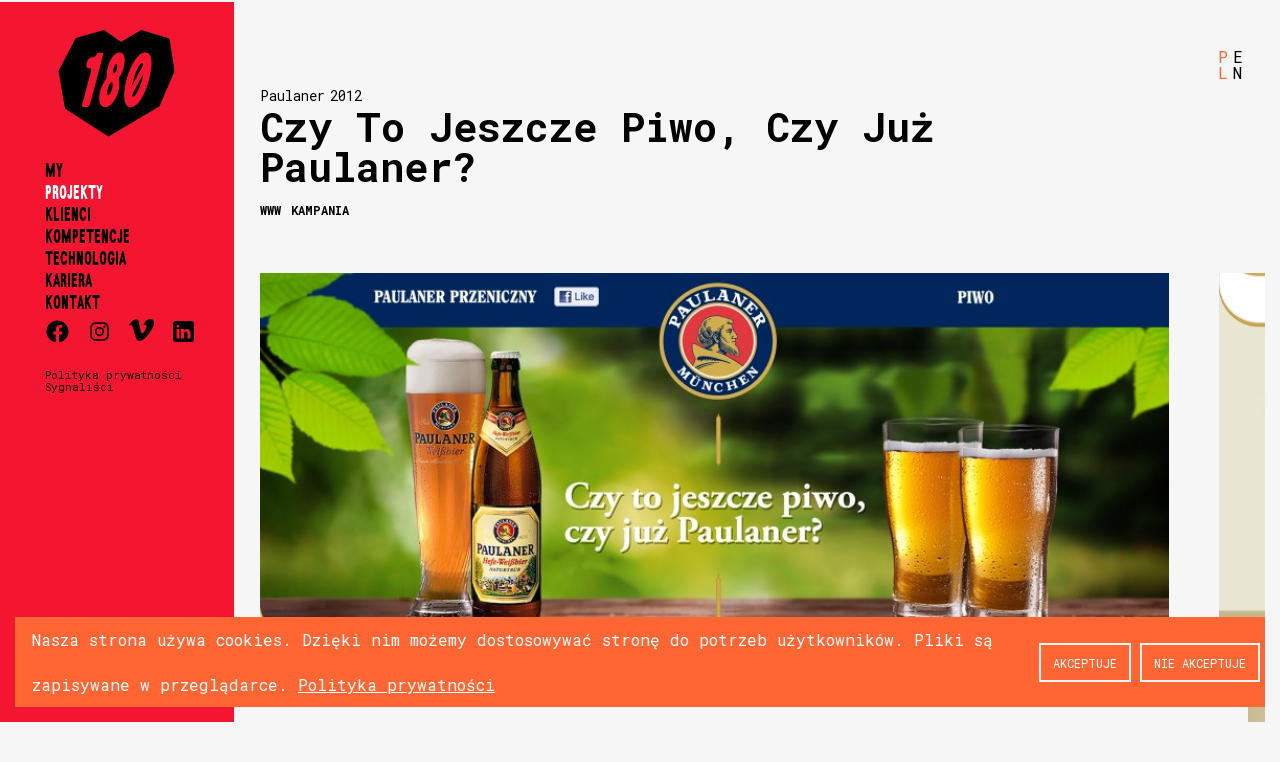

--- FILE ---
content_type: text/html;charset=UTF-8
request_url: https://180hb.com/pl/projekty/rok/2012/czy-to-jeszcze-piwo-czy-juz-paulaner.html
body_size: 30441
content:
<!DOCTYPE html><html lang="pl" class="hb180-project">
<!--
This website is powered by Neos, the Open Source Content Application Platform licensed under the GNU/GPL.
Neos is based on Flow, a powerful PHP application framework licensed under the MIT license.

More information and contribution opportunities at https://www.neos.io

Developed by 180 Heartbeats
-->
<head><meta charset="UTF-8" /><link rel="stylesheet" type="text/css" href="https://180hb.com/_Resources/Static/Packages/Hb180.CompanySite/Styles/Styles.css?t=1768960641" /><title>Czy To Jeszcze Piwo, Czy Już Paulaner? - 2012 - Rok - Projekty - 180heartbeats + JUNG v MATT</title><meta name="description" content="Promowaliśmy markę Paulaner w Internecie, wykorzystując najbardziej charakterystyczne cechy tego produktu: pszeniczność, górną fermentację, mętność, smak, wydłużoną szklankę." /><meta name="robots" content="index,follow" /><link rel="canonical" href="https://180hb.com/pl/projekty/rok/2012/czy-to-jeszcze-piwo-czy-juz-paulaner.html" /><link rel="alternate" hreflang="x-default" href="https://180hb.com/pl/projekty/rok/2012/czy-to-jeszcze-piwo-czy-juz-paulaner.html" /><link rel="alternate" hreflang="pl" href="https://180hb.com/pl/projekty/rok/2012/czy-to-jeszcze-piwo-czy-juz-paulaner.html" /><meta name="twitter:card" content="summary" /><meta name="twitter:title" content="Czy To Jeszcze Piwo, Czy Już Paulaner?" /><meta name="twitter:url" content="https://180hb.com/pl/projekty/rok/2012/czy-to-jeszcze-piwo-czy-juz-paulaner.html" /><meta property="og:type" content="website" /><meta property="og:title" content="Czy To Jeszcze Piwo, Czy Już Paulaner?" /><meta property="og:site_name" content="180heartbeats + JUNG v MATT" /><meta property="og:locale" content="pl" /><meta property="og:url" content="https://180hb.com/pl/projekty/rok/2012/czy-to-jeszcze-piwo-czy-juz-paulaner.html" /><script type="application/ld+json">{"@context":"http:\/\/schema.org\/","@type":"BreadcrumbList","itemListElement":[{"@type":"ListItem","position":1,"name":"180heartbeats + JUNG v MATT","item":"https:\/\/180hb.com\/"},{"@type":"ListItem","position":2,"name":"Projekty","item":"https:\/\/180hb.com\/pl\/projekty\/kategorie.html"},{"@type":"ListItem","position":3,"name":"Rok","item":"https:\/\/180hb.com\/pl\/projekty\/rok\/2025.html"},{"@type":"ListItem","position":4,"name":"2012","item":"https:\/\/180hb.com\/pl\/projekty\/rok\/2012.html"},{"@type":"ListItem","position":5,"name":"Czy To Jeszcze Piwo, Czy Ju\u017c Paulaner?","item":"https:\/\/180hb.com\/pl\/projekty\/rok\/2012\/czy-to-jeszcze-piwo-czy-juz-paulaner.html"}]}</script><meta name="viewport" content="width=device-width, initial-scale=1.0, maximum-scale=1.0, user-scalable=no" /><meta name="format-detection" content="telephone=no" /><meta name="apple-mobile-web-app-capable" content="yes" /><link rel="preconnect" href="https://fonts.googleapis.com" /><link rel="preconnect" href="https://fonts.gstatic.com" crossorigin /><link href="https://fonts.googleapis.com/css2?family=Roboto+Condensed:wght@300;400;700&amp;family=Inter:wght@400;700&amp;display=swap" rel="stylesheet" /><link type="image/x-icon" rel="shortcut icon" href="https://180hb.com/_Resources/Static/Packages/Hb180.CompanySite/img/Icon/180HB_favicon.ico" /><link rel="apple-touch-icon" href="https://180hb.com/_Resources/Static/Packages/Hb180.CompanySite/img/Icon/180HB.png" /><link rel="apple-touch-icon" href="https://180hb.com/_Resources/Static/Packages/Hb180.CompanySite/img/Icon/180HB_57x57.png" /><link rel="apple-touch-icon" href="https://180hb.com/_Resources/Static/Packages/Hb180.CompanySite/img/Icon/180HB_72x72.png" /><link rel="apple-touch-icon" href="https://180hb.com/_Resources/Static/Packages/Hb180.CompanySite/img/Icon/180HB_76x76.png" /><link rel="apple-touch-icon" href="https://180hb.com/_Resources/Static/Packages/Hb180.CompanySite/img/Icon/180HB_114x114.png" /><link rel="apple-touch-icon" href="https://180hb.com/_Resources/Static/Packages/Hb180.CompanySite/img/Icon/180HB_120x120.png" /><link rel="apple-touch-icon" href="https://180hb.com/_Resources/Static/Packages/Hb180.CompanySite/img/Icon/180HB_144x144.png" /><link rel="apple-touch-icon" href="https://180hb.com/_Resources/Static/Packages/Hb180.CompanySite/img/Icon/180HB_152x152.png" /><!-- Google tag (gtag.js) --><script async src="https://www.googletagmanager.com/gtag/js?id=G-KJPVB85JJW"></script><script>;window.dataLayer=window.dataLayer||[];function gtag(){dataLayer.push(arguments)};gtag('consent','default',{'ad_storage':'denied','ad_user_data':'denied','ad_personalization':'denied','analytics_storage':'denied'});gtag('js',new Date());gtag('config','G-KJPVB85JJW');</script></head><body class><div  class="container" id="container"><header id="header" class="header"><div class="site__logo"><a data-ga-target="/" data-ga-context="menu" class="logo--180-svg" href="/"><svg width="129" height="119" viewBox="0 0 129 119" fill="none" xmlns="http://www.w3.org/2000/svg"><path d="M94.0595 49.792C93.9201 49.78 93.7422 49.8593 93.6388 50.0516L82.391 70.8741C81.9054 71.6867 81.6627 72.2251 81.6651 72.4872C81.7396 72.8862 81.867 73.242 82.0449 73.5521C82.2252 73.8622 82.4559 74.0304 82.7372 74.0521C84.1507 74.1699 85.8118 72.2924 87.8575 68.427C89.9056 64.5615 91.6148 60.2225 92.985 55.4147C93.4634 53.6815 93.9057 51.9435 94.1725 50.1935C94.2158 49.9338 94.2062 49.8016 94.0643 49.7896L94.0595 49.792Z" fill="currentColor"/><path d="M64.4022 37.9597C63.3157 37.9789 61.8421 40.3732 61.1377 43.1954C60.4334 46.0176 60.7195 48.3806 61.8036 48.3613C62.8902 48.3421 64.3638 45.9478 65.0681 43.1257C65.7724 40.3035 65.4864 37.9405 64.4022 37.9597Z" fill="currentColor"/><path d="M59.003 58.1142C57.6929 58.1382 55.8083 61.4436 54.8227 65.3884C53.8371 69.3332 54.0799 72.6025 55.39 72.5784C56.7001 72.5544 58.5848 69.249 59.5704 65.3042C60.556 61.3595 60.3132 58.0902 59.003 58.1142Z" fill="currentColor"/><path d="M123.442 9.54104L92.1676 0L69.5398 13.2262L50.7101 0L19.2143 8.94007L0 45.6234L7.32946 87.5233L55.5924 118.519L112.211 84.9174L129 45.8518L123.442 9.54104ZM33.5848 84.8285C32.9237 85.3453 32.2193 85.605 31.4741 85.605H28.2C27.6255 85.605 27.1519 85.4199 26.7793 85.0449C26.4043 84.6722 26.2192 84.2251 26.2192 83.7083C26.2192 83.3645 26.2481 83.1049 26.3058 82.9318L36.3877 45.1883C36.4454 44.96 36.4742 44.6715 36.4742 44.3277C36.4742 43.7532 36.3012 43.3085 35.9574 42.9912C35.6136 42.6763 35.1233 42.5465 34.4934 42.6042C32.1953 42.8349 31.0462 41.8013 31.0462 39.5031C31.0462 38.4118 31.1881 37.3781 31.4765 36.4021C32.5102 32.4381 34.5487 30.4573 37.5945 30.4573C38.9743 30.4573 39.907 30.2409 40.395 29.8107C40.883 29.3804 41.4431 28.7049 42.0753 27.7866C42.6498 26.8106 43.1667 26.1495 43.6258 25.8058C44.085 25.462 44.6883 25.2889 45.4359 25.2889H47.6764C48.2509 25.2889 48.7245 25.4764 49.0971 25.849C49.4697 26.224 49.6572 26.6688 49.6572 27.1856C49.6572 27.5294 49.6283 27.789 49.5706 27.9621L34.9213 82.939C34.6906 83.6867 34.2458 84.3189 33.5848 84.8357V84.8285ZM67.732 52.2125C67.2152 52.9601 67.0421 53.7342 67.2152 54.5395C67.5589 56.6068 67.732 58.5035 67.732 60.2271C67.732 62.5252 67.4147 64.9099 66.7849 67.3787C65.4628 72.261 63.4098 76.5567 60.6237 80.2611C57.8376 83.9655 54.864 85.8189 51.7053 85.8189C49.5802 85.8189 47.9841 84.8862 46.924 83.0184C45.8614 81.153 45.3302 78.725 45.3302 75.737C45.3302 73.0374 45.7316 70.2513 46.5369 67.3787C47.6283 63.3017 49.7822 59.0203 52.9986 54.5395C53.5154 53.7366 53.7438 52.9601 53.6885 52.2125C53.5731 51.1788 53.5154 50.3471 53.5154 49.7125C53.5154 47.5297 53.9169 44.8302 54.7222 41.6138C55.9289 37.0752 57.7078 33.1833 60.0636 29.9381C62.4194 26.6928 65.0325 25.0702 67.9051 25.0702C69.8571 25.0702 71.2946 25.8466 72.2129 27.3971C73.1312 28.9477 73.5927 30.9886 73.5927 33.515C73.5927 36.0415 73.2177 38.6281 72.4725 41.6138C71.4388 45.6355 69.8571 49.1692 67.7344 52.2125H67.732ZM100.596 55.4433C98.3552 63.8882 95.3816 71.0686 91.6772 76.9846C87.9728 82.903 84.0785 85.8598 80.0015 85.8598C77.7034 85.8021 75.9798 84.5977 74.8307 82.2395C73.6817 79.8837 73.1071 76.6673 73.1071 72.5879C73.1071 67.3618 73.9389 61.6454 75.6048 55.4409C76.8115 50.787 78.4774 46.1211 80.6025 41.4383C82.7275 36.7555 85.1699 32.8516 87.9271 29.7193C90.6844 26.5894 93.4993 25.0221 96.372 25.0221C101.081 25.0221 103.437 29.015 103.437 37.0007C103.437 42.0561 102.49 48.2028 100.593 55.4409L100.596 55.4433Z" fill="currentColor"/><path d="M93.1027 36.871C91.682 36.7773 90.0474 38.6764 88.0618 42.5586C86.0762 46.4409 84.4391 50.7896 83.153 55.5998C82.7035 57.333 82.2925 59.0686 82.0569 60.8162C82.0184 61.0758 82.0304 61.2056 82.1747 61.2152C82.3165 61.2249 82.492 61.1431 82.5929 60.9484L93.5066 40.0298C93.9802 39.2124 94.2134 38.674 94.2061 38.4119C94.1244 38.0153 93.9898 37.6643 93.8047 37.359C93.6196 37.0537 93.384 36.8903 93.1003 36.8734L93.1027 36.871Z" fill="currentColor"/></svg></a></div></header>  <ul id="languages" class="languages"><li class="pl active"><a class="no-trigger" href="/pl/projekty/rok/2012/czy-to-jeszcze-piwo-czy-juz-paulaner.html"> P<br />L </a></li><li class="en normal"><a class="no-trigger" style="cursor:not-allowed" href="/pl/projekty/rok/2012/czy-to-jeszcze-piwo-czy-juz-paulaner.html"> E<br />N </a></li></ul>  <span class="sidebar-toggle"><span class="toggle-close"><?xml version="1.0" encoding="utf-8"?><!-- Generator: Adobe Illustrator 23.0.1, SVG Export Plug-In . SVG Version: 6.00 Build 0) --><svg version="1.1" id="Warstwa_1" xmlns="http://www.w3.org/2000/svg" xmlns:xlink="http://www.w3.org/1999/xlink" x="0px" y="0px" viewBox="0 0 49.9 59.4" style="enable-background:new 0 0 49.9 59.4" xml:space="preserve"><style type="text/css">.st0{fill:#F30D0D}</style><title>Obszar roboczy 3 kopia 7</title><rect y="32.3" class="st0" width="49.9" height="8.4"/><rect y="16.2" class="st0" width="49.9" height="8.4"/><rect y="0.1" class="st0" width="49.9" height="8.4"/></svg></span><span class="toggle-open"><svg width="30" height="30" viewBox="0 0 30 30" fill="none" xmlns="http://www.w3.org/2000/svg"><path d="M5.80074 29.9953C4.93482 29.9953 4.19925 29.6974 3.5987 29.0968L0.89851 26.3966C0.297952 25.7961 0 25.0652 0 24.1946C0 23.324 0.297952 22.5931 0.89851 21.9972L6.49907 16.3966C6.89944 15.9963 7.09963 15.5307 7.09963 14.9953C7.09963 14.46 6.89944 13.9944 6.49907 13.594L0.89851 7.99814C0.297952 7.39758 0 6.66667 0 5.79609C0 4.92551 0.297952 4.1946 0.89851 3.5987L3.5987 0.89851C4.19925 0.297952 4.93017 0 5.80074 0C6.67132 0 7.40223 0.297952 8.00279 0.89851L13.6034 6.49907C14.0037 6.89944 14.4693 7.09963 15.0047 7.09963C15.54 7.09963 16.0056 6.89944 16.406 6.49907L21.9972 0.89851C22.5978 0.297952 23.3287 0 24.1993 0C25.0698 0 25.8007 0.297952 26.4013 0.89851L29.1015 3.5987C29.702 4.19925 30 4.93482 30 5.79609C30 6.65736 29.702 7.39758 29.1015 7.99814L23.5009 13.5987C23.1006 13.9991 22.9004 14.4646 22.9004 15C22.9004 15.5354 23.1006 16.0009 23.5009 16.4013L29.1015 22.0019C29.702 22.6024 30 23.338 30 24.1993C30 25.0605 29.702 25.8007 29.1015 26.4013L26.4013 29.1015C25.8007 29.702 25.0652 30 24.1993 30C23.3333 30 22.5978 29.702 21.9972 29.1015L16.3966 23.5009C15.9963 23.1006 15.5307 22.9004 14.9953 22.9004C14.46 22.9004 13.9944 23.1006 13.594 23.5009L7.99348 29.1015C7.39292 29.702 6.65736 30 5.79143 30L5.80074 29.9953Z" fill="#F41631"/></svg></span></span><aside id="sidebar" class="sidebar"><div class="sidebar-header">  <nav class="sidebar__nav" id="sidebar__nav"><!-- <svg width="90" height="90" viewBox="0 0 129 119" fill="none" xmlns="http://www.w3.org/2000/svg">--><!-- <path d="M94.0595 49.792C93.9201 49.78 93.7422 49.8593 93.6388 50.0516L82.391 70.8741C81.9054 71.6867 81.6627 72.2251 81.6651 72.4872C81.7396 72.8862 81.867 73.242 82.0449 73.5521C82.2252 73.8622 82.4559 74.0304 82.7372 74.0521C84.1507 74.1699 85.8118 72.2924 87.8575 68.427C89.9056 64.5615 91.6148 60.2225 92.985 55.4147C93.4634 53.6815 93.9057 51.9435 94.1725 50.1935C94.2158 49.9338 94.2062 49.8016 94.0643 49.7896L94.0595 49.792Z" fill="#F41631"/>--><!-- <path d="M64.4022 37.9597C63.3157 37.9789 61.8421 40.3732 61.1377 43.1954C60.4334 46.0176 60.7195 48.3806 61.8036 48.3613C62.8902 48.3421 64.3638 45.9478 65.0681 43.1257C65.7724 40.3035 65.4864 37.9405 64.4022 37.9597Z" fill="#F41631"/>--><!-- <path d="M59.003 58.1142C57.6929 58.1382 55.8083 61.4436 54.8227 65.3884C53.8371 69.3332 54.0799 72.6025 55.39 72.5784C56.7001 72.5544 58.5848 69.249 59.5704 65.3042C60.556 61.3595 60.3132 58.0902 59.003 58.1142Z" fill="#F41631"/>--><!-- <path d="M123.442 9.54104L92.1676 0L69.5398 13.2262L50.7101 0L19.2143 8.94007L0 45.6234L7.32946 87.5233L55.5924 118.519L112.211 84.9174L129 45.8518L123.442 9.54104ZM33.5848 84.8285C32.9237 85.3453 32.2193 85.605 31.4741 85.605H28.2C27.6255 85.605 27.1519 85.4199 26.7793 85.0449C26.4043 84.6722 26.2192 84.2251 26.2192 83.7083C26.2192 83.3645 26.2481 83.1049 26.3058 82.9318L36.3877 45.1883C36.4454 44.96 36.4742 44.6715 36.4742 44.3277C36.4742 43.7532 36.3012 43.3085 35.9574 42.9912C35.6136 42.6763 35.1233 42.5465 34.4934 42.6042C32.1953 42.8349 31.0462 41.8013 31.0462 39.5031C31.0462 38.4118 31.1881 37.3781 31.4765 36.4021C32.5102 32.4381 34.5487 30.4573 37.5945 30.4573C38.9743 30.4573 39.907 30.2409 40.395 29.8107C40.883 29.3804 41.4431 28.7049 42.0753 27.7866C42.6498 26.8106 43.1667 26.1495 43.6258 25.8058C44.085 25.462 44.6883 25.2889 45.4359 25.2889H47.6764C48.2509 25.2889 48.7245 25.4764 49.0971 25.849C49.4697 26.224 49.6572 26.6688 49.6572 27.1856C49.6572 27.5294 49.6283 27.789 49.5706 27.9621L34.9213 82.939C34.6906 83.6867 34.2458 84.3189 33.5848 84.8357V84.8285ZM67.732 52.2125C67.2152 52.9601 67.0421 53.7342 67.2152 54.5395C67.5589 56.6068 67.732 58.5035 67.732 60.2271C67.732 62.5252 67.4147 64.9099 66.7849 67.3787C65.4628 72.261 63.4098 76.5567 60.6237 80.2611C57.8376 83.9655 54.864 85.8189 51.7053 85.8189C49.5802 85.8189 47.9841 84.8862 46.924 83.0184C45.8614 81.153 45.3302 78.725 45.3302 75.737C45.3302 73.0374 45.7316 70.2513 46.5369 67.3787C47.6283 63.3017 49.7822 59.0203 52.9986 54.5395C53.5154 53.7366 53.7438 52.9601 53.6885 52.2125C53.5731 51.1788 53.5154 50.3471 53.5154 49.7125C53.5154 47.5297 53.9169 44.8302 54.7222 41.6138C55.9289 37.0752 57.7078 33.1833 60.0636 29.9381C62.4194 26.6928 65.0325 25.0702 67.9051 25.0702C69.8571 25.0702 71.2946 25.8466 72.2129 27.3971C73.1312 28.9477 73.5927 30.9886 73.5927 33.515C73.5927 36.0415 73.2177 38.6281 72.4725 41.6138C71.4388 45.6355 69.8571 49.1692 67.7344 52.2125H67.732ZM100.596 55.4433C98.3552 63.8882 95.3816 71.0686 91.6772 76.9846C87.9728 82.903 84.0785 85.8598 80.0015 85.8598C77.7034 85.8021 75.9798 84.5977 74.8307 82.2395C73.6817 79.8837 73.1071 76.6673 73.1071 72.5879C73.1071 67.3618 73.9389 61.6454 75.6048 55.4409C76.8115 50.787 78.4774 46.1211 80.6025 41.4383C82.7275 36.7555 85.1699 32.8516 87.9271 29.7193C90.6844 26.5894 93.4993 25.0221 96.372 25.0221C101.081 25.0221 103.437 29.015 103.437 37.0007C103.437 42.0561 102.49 48.2028 100.593 55.4409L100.596 55.4433Z" fill="#F41631"/>--><!-- <path d="M93.1027 36.871C91.682 36.7773 90.0474 38.6764 88.0618 42.5586C86.0762 46.4409 84.4391 50.7896 83.153 55.5998C82.7035 57.333 82.2925 59.0686 82.0569 60.8162C82.0184 61.0758 82.0304 61.2056 82.1747 61.2152C82.3165 61.2249 82.492 61.1431 82.5929 60.9484L93.5066 40.0298C93.9802 39.2124 94.2134 38.674 94.2061 38.4119C94.1244 38.0153 93.9898 37.6643 93.8047 37.359C93.6196 37.0537 93.384 36.8903 93.1003 36.8734L93.1027 36.871Z" fill="#F41631"/>--><!-- </svg>--><ul><li class="level--1 normal"><a class="normal" href="/pl/my.html" data-ga-target="my" data-ga-context="menu">My</a><ul><li class="level--2 normal"><a class="normal" href="/pl/my/zespol.html" data-ga-target="zespol" data-ga-context="menu">Zespół</a></li></ul></li><li class="level--1 active"><a class="current" href="/pl/projekty/kategorie.html" data-ga-target="projekty" data-ga-context="menu">Projekty</a><ul></ul></li><li class="level--1 normal"><a class="normal" href="/pl/klienci.html" data-ga-target="klienci" data-ga-context="menu">Klienci</a></li><li class="level--1 normal"><a class="normal" href="/pl/kompetencje.html" data-ga-target="kompetencje" data-ga-context="menu">Kompetencje</a></li><li class="level--1 normal"><a class="normal" href="/pl/techlab.html" data-ga-target="techlab" data-ga-context="menu">Technologia</a></li><li class="level--1 normal"><a class="normal" href="/pl/kariera.html" data-ga-target="kariera" data-ga-context="menu">Kariera</a></li><li class="level--1 normal"><a class="normal" href="/pl/kontakt.html" data-ga-target="kontakt" data-ga-context="menu">Kontakt</a></li></ul></nav><!-- /#sidebar__nav --><div id="sidebar__contact" class="sidebar__contact"><span class="c--icon-socials"><a data-ga-target="facebook" data-ga-context="menu" class="c--icon-social c--facebook" href="https://www.facebook.com/180heartbeats" target="_blank"><svg xmlns="http://www.w3.org/2000/svg" viewBox="0 0 50 50" style="width:100%;height:auto" preserveAspectRatio="xMidYMid meet"><path d="M25,3C12.85,3,3,12.85,3,25c0,11.03,8.125,20.137,18.712,21.728V30.831h-5.443v-5.783h5.443v-3.848 c0-6.371,3.104-9.168,8.399-9.168c2.536,0,3.877,0.188,4.512,0.274v5.048h-3.612c-2.248,0-3.033,2.131-3.033,4.533v3.161h6.588 l-0.894,5.783h-5.694v15.944C38.716,45.318,47,36.137,47,25C47,12.85,37.15,3,25,3z" fill="currentColor"/></svg></a><a data-ga-target="instagram" data-ga-context="menu" class="c--icon-social c--instagram" href="https://www.instagram.com/180heartbeats_jvm/?hl=pl" target="_blank"><svg xmlns="http://www.w3.org/2000/svg" viewBox="0 0 32 32" style="width:100%;height:auto" preserveAspectRatio="xMidYMid meet"><path d="M22.3 8.4c-.8 0-1.4.6-1.4 1.4 0 .8.6 1.4 1.4 1.4.8 0 1.4-.6 1.4-1.4 0-.8-.6-1.4-1.4-1.4zM16 10.2c-3.3 0-5.9 2.7-5.9 5.9S12.8 22 16 22s5.9-2.7 5.9-5.9-2.6-5.9-5.9-5.9zm0 9.7c-2.1 0-3.8-1.7-3.8-3.8 0-2.1 1.7-3.8 3.8-3.8 2.1 0 3.8 1.7 3.8 3.8 0 2.1-1.7 3.8-3.8 3.8z" fill="currentColor"/><path d="M20.8 4h-9.5C7.2 4 4 7.2 4 11.2v9.5c0 4 3.2 7.2 7.2 7.2h9.5c4 0 7.2-3.2 7.2-7.2v-9.5c.1-4-3.1-7.2-7.1-7.2zm4.9 16.8c0 2.7-2.2 5-5 5h-9.5c-2.7 0-5-2.2-5-5v-9.5c0-2.7 2.2-5 5-5h9.5c2.7 0 5 2.2 5 5v9.5z" fill="currentColor"/></svg></a><a data-ga-target="vimeo" data-ga-context="menu" class="c--icon-social c--vimeo" href="https://vimeo.com/180heartbeats" target="_blank"><svg xmlns="http://www.w3.org/2000/svg" viewBox="0 0 333 300" style="width:100%;height:auto" preserveAspectRatio="xMidYMid meet" fill="none"><path d="M283.836 0c-61.666 0-90.861 79.725-90.861 79.725l4.772 6.925c5.474-3.275 12.024-6.925 19.604-6.925 8.234 0 15.065 6.083 15.065 22.131 0 26.575-30.365 91.89-57.642 91.89-12.118 0-17.545-19.651-25.405-55.162-2.667-10.387-7.346-37.009-14.13-79.772-6.316-39.63-10.808-55.49-33.172-55.49C50.741 3.322.351 74.812.351 74.812l7.3 15.207c5.473-3.275 11.977-6.972 21.521-6.972 18.2 0 20.025 20.213 30.459 57.642 9.404 34.342 18.668 68.076 28.213 103.026C97.435 278.665 117.132 300 141.368 300c36.354 0 71.351-30.833 118.887-92.358 22.13-28.353 45.43-66.438 57.642-93.247 12.352-27.043 14.41-50.063 14.41-60.636C332.307 23.066 320.189 0 283.836 0Z" fill="currentColor" /></svg></a><a data-ga-target="linkedin" data-ga-context="menu" class="c--icon-social c--linkedin" href="https://www.linkedin.com/company/180heartbeats-jung-v-matt" target="_blank"><svg xmlns="http://www.w3.org/2000/svg" viewBox="0 0 50 50" style="width:100%;height:auto" preserveAspectRatio="xMidYMid meet"><path d="M41,4H9C6.24,4,4,6.24,4,9v32c0,2.76,2.24,5,5,5h32c2.76,0,5-2.24,5-5V9C46,6.24,43.76,4,41,4z M17,20v19h-6V20H17z M11,14.47c0-1.4,1.2-2.47,3-2.47s2.93,1.07,3,2.47c0,1.4-1.12,2.53-3,2.53C12.2,17,11,15.87,11,14.47z M39,39h-6c0,0,0-9.26,0-10 c0-2-1-4-3.5-4.04h-0.08C27,24.96,26,27.02,26,29c0,0.91,0,10,0,10h-6V20h6v2.56c0,0,1.93-2.56,5.81-2.56 c3.97,0,7.19,2.73,7.19,8.26V39z" fill="currentColor"/></svg></a></span><span class="c--additional-menu"><a href="https://180hb.com/_Resources/Persistent/4/4/2/6/4426e5a2e0dfb6198fbe783ded3851083c49e7e5/Polityka-prywatnosci-180hb.pdf" target="_blank" class="c--facebook">Polityka prywatności</a><a href="https://180hb.com/_Resources/Persistent/2/c/f/4/2cf493bd074c85e36e496b26189d665231206045/Informacje-o-sygnalistach-180hb.pdf" target="_blank" class="c--facebook">Sygnaliści</a></span></div>  </div></aside><div id="loader"><div class="spinner-css"><span class="side sp_left"><span class="fill"></span></span><span class="side sp_right"><span class="fill"></span></span></div></div><div id="content" class="content lang-pl"><ul id="project__toggle" class="project__toggle"><li class="next"><a data-ga-target="sprzedawaj-po-sasiedzku" data-ga-context="czy-to-jeszcze-piwo-czy-juz-paulaner" href="/pl/projekty/rok/2011/sprzedawaj-po-sasiedzku.html">Następny<span><?xml version="1.0" encoding="utf-8"?><!-- Generator: Adobe Illustrator 23.0.1, SVG Export Plug-In . SVG Version: 6.00 Build 0) --><svg version="1.1" id="Warstwa_1" xmlns="http://www.w3.org/2000/svg" xmlns:xlink="http://www.w3.org/1999/xlink" x="0px" y="0px" viewBox="0 0 37.7 61.1" style="enable-background:new 0 0 37.7 61.1" xml:space="preserve"><style type="text/css">.st0{fill:#F30D0D}</style><title>Obszar roboczy 3 kopia 3</title><g id="chevron-right"><polygon class="st0" points="7.1,0 0,7.1 23.4,30.6 0,54 7.1,61.1 37.7,30.6 "/></g></svg></span></a></li><li class="prev"><a data-ga-target="whisky-pl" data-ga-context="czy-to-jeszcze-piwo-czy-juz-paulaner" href="/pl/projekty/rok/2012/whisky-pl.html">Poprzedni<span><?xml version="1.0" encoding="utf-8"?><!-- Generator: Adobe Illustrator 23.0.1, SVG Export Plug-In . SVG Version: 6.00 Build 0) --><svg version="1.1" id="Warstwa_1" xmlns="http://www.w3.org/2000/svg" xmlns:xlink="http://www.w3.org/1999/xlink" x="0px" y="0px" viewBox="0 0 37.7 61.1" style="enable-background:new 0 0 37.7 61.1" xml:space="preserve"><style type="text/css">.st0{fill:#F30D0D}</style><title>Obszar roboczy 3 kopia 4</title><g id="chevron-right"><polygon class="st0" points="30.6,61.1 37.7,54 14.3,30.6 37.7,7.1 30.6,0 0,30.6 "/></g></svg></span></a></li></ul><section id="project" class="project masonry"><div class="p__header item"><div><div class="p__menu"><li><a href="/pl/projekty/kategorie.html">Kategorie</a></li><li><a href="/pl/projekty/kategorie/www.html">WWW</a></li><li><a href="/pl/projekty/kategorie/mobile.html">Mobile</a></li><li><a href="/pl/projekty/kategorie/design.html">Design</a></li><li><a href="/pl/projekty/kategorie/kampania.html">Kampania</a></li><li><a href="/pl/projekty/kategorie/social-media.html">Social media</a></li><li><a href="/pl/projekty/kategorie/tv-film.html">Tv/Film </a></li><li><a href="/pl/projekty/kategorie/events.html">Events</a></li><li><a href="/pl/projekty/kategorie/rwd.html">RWD</a></li><li><a href="/pl/projekty/kategorie/cms.html">CMS</a></li></div></div><a data-ga-target="paulaner" data-ga-context="czy-to-jeszcze-piwo-czy-juz-paulaner" class="p__client" href="/pl/projekty/klient/paulaner.html">Paulaner</a><a data-ga-target="2012" data-ga-context="czy-to-jeszcze-piwo-czy-juz-paulaner" class="p__year" href="/pl/projekty/rok/2012.html">2012</a><span class="p__ornament"></span><h1 class="p__title">Czy To Jeszcze Piwo, Czy Już Paulaner?</h1><a data-ga-target="www" data-ga-context="czy-to-jeszcze-piwo-czy-juz-paulaner" class="p__category" href="/pl/projekty/kategorie/www.html">WWW</a><a data-ga-target="kampania" data-ga-context="czy-to-jeszcze-piwo-czy-juz-paulaner" class="p__category" href="/pl/projekty/kategorie/kampania.html">Kampania</a></div><div class="p__slider item"><ul class="slides"><div class="slide">


        
                
    <img src="https://180hb.com/_Resources/Persistent/4/6/5/d/465d05114128f4b3d3cbddca9bfc3b4b55c05f7f/paulaner-czytojeszczepiwo1-180x97.jpg" progressive-image-src="none https://180hb.com/_Resources/Persistent/6/8/d/1/68d1dabb46abbe9aa75a32bfbc84ee40f6b5e6aa/paulaner-czytojeszczepiwo1-180x97.jpg, https://180hb.com/_Resources/Persistent/8/d/5/2/8d524f54327210b8972ae66cc70f0a46053b1db1/paulaner-czytojeszczepiwo1-360x194.jpg 360w, https://180hb.com/_Resources/Persistent/0/9/3/4/0934b577f814e171ec881e5339c5bf3baadf5ed3/paulaner-czytojeszczepiwo1-480x259.jpg 480w, https://180hb.com/_Resources/Persistent/1/d/0/b/1d0b7c5e0f466c4dff926d140a7a28dd73acbdf1/paulaner-czytojeszczepiwo1-768x414.jpg 768w, https://180hb.com/_Resources/Persistent/7/9/b/9/79b9f6f9d7616632a56e383df9468fb02fc16f6d/paulaner-czytojeszczepiwo1.jpg 960w, https://180hb.com/_Resources/Persistent/7/9/b/9/79b9f6f9d7616632a56e383df9468fb02fc16f6d/paulaner-czytojeszczepiwo1.jpg 1280w, https://180hb.com/_Resources/Persistent/7/9/b/9/79b9f6f9d7616632a56e383df9468fb02fc16f6d/paulaner-czytojeszczepiwo1.jpg 1920w, https://180hb.com/_Resources/Persistent/7/9/b/9/79b9f6f9d7616632a56e383df9468fb02fc16f6d/paulaner-czytojeszczepiwo1.jpg 2560w, https://180hb.com/_Resources/Persistent/7/9/b/9/79b9f6f9d7616632a56e383df9468fb02fc16f6d/paulaner-czytojeszczepiwo1.jpg 3840w" title="" alt="" />
    

            
    

</div><div class="slide">


        
                
    <img src="https://180hb.com/_Resources/Persistent/2/a/9/3/2a9356c8e4f7119a80248c3a12e8e82f3c3002f2/paulaner-czytojeszczepiwo2-180x97.jpg" progressive-image-src="none https://180hb.com/_Resources/Persistent/e/8/0/9/e809a4aa07c209e2818aa352525a28516593adca/paulaner-czytojeszczepiwo2-180x97.jpg, https://180hb.com/_Resources/Persistent/0/8/6/b/086b8ae39a921e97a37199e1b7a1afeb1c427365/paulaner-czytojeszczepiwo2-360x194.jpg 360w, https://180hb.com/_Resources/Persistent/9/e/d/1/9ed1fa86152b221cad4ba538f31bfc912e31f932/paulaner-czytojeszczepiwo2-480x259.jpg 480w, https://180hb.com/_Resources/Persistent/2/1/5/5/21551fb99254c9313b4a1fa4be1735ec115d61b6/paulaner-czytojeszczepiwo2-768x414.jpg 768w, https://180hb.com/_Resources/Persistent/2/1/f/a/21fad44bc097b5f6662de7c45c4c0b9befcea5e8/paulaner-czytojeszczepiwo2.jpg 960w, https://180hb.com/_Resources/Persistent/2/1/f/a/21fad44bc097b5f6662de7c45c4c0b9befcea5e8/paulaner-czytojeszczepiwo2.jpg 1280w, https://180hb.com/_Resources/Persistent/2/1/f/a/21fad44bc097b5f6662de7c45c4c0b9befcea5e8/paulaner-czytojeszczepiwo2.jpg 1920w, https://180hb.com/_Resources/Persistent/2/1/f/a/21fad44bc097b5f6662de7c45c4c0b9befcea5e8/paulaner-czytojeszczepiwo2.jpg 2560w, https://180hb.com/_Resources/Persistent/2/1/f/a/21fad44bc097b5f6662de7c45c4c0b9befcea5e8/paulaner-czytojeszczepiwo2.jpg 3840w" title="" alt="" />
    

            
    

</div><div class="slide">


        
                
    <img src="https://180hb.com/_Resources/Persistent/b/7/8/3/b783f315ec460254bbe1c594d0b764470cb370dc/paulaner-czytojeszczepiwo3-180x97.jpg" progressive-image-src="none https://180hb.com/_Resources/Persistent/7/1/a/e/71ae97747ad41cacf15afefa0b2b655ea2895791/paulaner-czytojeszczepiwo3-180x97.jpg, https://180hb.com/_Resources/Persistent/b/7/a/a/b7aad154b48737e68320933c9ce814bd239a4b93/paulaner-czytojeszczepiwo3-360x194.jpg 360w, https://180hb.com/_Resources/Persistent/8/3/7/3/8373e20bec7722c2acb1ad8b2fa525eca1946feb/paulaner-czytojeszczepiwo3-480x259.jpg 480w, https://180hb.com/_Resources/Persistent/6/c/6/2/6c6200628b93238e377cd13114b7223a45bdf26f/paulaner-czytojeszczepiwo3-768x414.jpg 768w, https://180hb.com/_Resources/Persistent/5/3/5/5/535504824120c6180bcdb3964e17405620d1a43e/paulaner-czytojeszczepiwo3.jpg 960w, https://180hb.com/_Resources/Persistent/5/3/5/5/535504824120c6180bcdb3964e17405620d1a43e/paulaner-czytojeszczepiwo3.jpg 1280w, https://180hb.com/_Resources/Persistent/5/3/5/5/535504824120c6180bcdb3964e17405620d1a43e/paulaner-czytojeszczepiwo3.jpg 1920w, https://180hb.com/_Resources/Persistent/5/3/5/5/535504824120c6180bcdb3964e17405620d1a43e/paulaner-czytojeszczepiwo3.jpg 2560w, https://180hb.com/_Resources/Persistent/5/3/5/5/535504824120c6180bcdb3964e17405620d1a43e/paulaner-czytojeszczepiwo3.jpg 3840w" title="" alt="" />
    

            
    

</div></ul><div class="pagination"></div></div><div class="neos-contentcollection"><div class="p__desc item neos-nodetypes-text"><div><p>Promowaliśmy markę Paulaner w Internecie, wykorzystując najbardziej charakterystyczne cechy tego produktu: pszeniczność, górną fermentację, mętność, smak, wydłużoną szklankę.</p></div></div><div class="p__dep"><div class="c--departments"><div class="dep--strategy item"><h2 class="dep__header">Strategia</h2><p>Podstawowym założeniem strategicznym był fakt, że Paulaner to nietypowe piwo pszeniczne, warzone w procesie górnej fermentacji. Dlatego zapytaliśmy konsumentów, czy ich zdaniem tego typu produkt można zakwalifikować do kategorii piwnej: czy to jeszcze piwo, czy już Paulaner? Kampania obejmowała tradycyjne bannery, stronę internetową paulanerpolska.pl, konkurs oraz komunikację na Facebooku. Kampania bannerowa przekierowywała Internautów na stronę, z której każdy mógł dowiedzieć się, co odróżnia Paulanera od tradycyjnych lagerów.</p></div></div></div></div></section><!-- /#list--news --><div id="footer__root" class="footer__root"></div></div><!-- /#content --><div id="cookie__box"><div class="cookie__box--text" style>Nasza strona używa cookies. Dzięki nim możemy dostosowywać stronę do potrzeb użytkowników. Pliki są zapisywane w przeglądarce. <a href="https://180hb.com/_Resources/Persistent/4/4/2/6/4426e5a2e0dfb6198fbe783ded3851083c49e7e5/Polityka-prywatnosci-180hb.pdf" target="_blank">Polityka prywatności</a></div><div class="cookie__box--button"><button id="cookie__box--button_decline" class="cookie__box--button_agree">Nie akceptuje</button></div><div class="cookie__box--button"><button id="cookie__box--button_agree" class="cookie__box--button_agree">Akceptuje</button></div></div><footer id="footer" class="footer"><div class="copyright">© 180heartbeats sp. z o.o.</div><span class="backtotop"><svg version="1.1" id="Warstwa_1" class="back--to-top" xmlns="http://www.w3.org/2000/svg" xmlns:xlink="http://www.w3.org/1999/xlink" x="0px" y="0px" width="139.763px" height="84.646px" viewBox="0 0 139.763 84.646" enable-background="new 0 0 139.763 84.646" xml:space="preserve"><polygon fill="#00A99D" points="139.763,69.881 125,84.646 69.881,29.526 14.763,84.646 0,69.881 69.881,0 "/></svg></span></footer><!-- /#footer --></div><script src="https://180hb.com/_Resources/Static/Packages/Hb180.CompanySite/JavaScript/Scripts.js?t=1768960641"></script><script data-neos-node="/sites/companysite/node-npbho6wtwlern/node-x00q3ikp5mzvr/node-sgav8o63fwr9c/node-iq4s8hdlqxmp4@live;language=pl" src="https://180hb.com/_Resources/Static/Packages/Neos.Neos/JavaScript/LastVisitedNode.js" async></script></body></html>

--- FILE ---
content_type: text/css
request_url: https://180hb.com/_Resources/Static/Packages/Hb180.CompanySite/Styles/Styles.css?t=1768960641
body_size: 610870
content:
/* User: Lukasz Rejmer @ 180heartbeats
   Site: http://180hb.com */
@import url("https://fonts.googleapis.com/css?family=Roboto+Mono:400,700&subset=latin-ext");

/* SerialA-Sharp Font Declarations */
@font-face {
    font-family: 'SerialA-Sharp';
    src: url('../Fonts/SerialA-Sharp.woff2') format('woff2'),
         url('../Fonts/SerialA-Sharp.woff') format('woff');
    font-weight: normal;
    font-style: normal;
    font-display: swap;
}

/* line 38, ../../../../work/src/scss/core/_variables.scss */
.color.color--pink {
    color: #fd699a; }

/* line 1, ../../../../work/src/scss/core/_scroll.scss */
::-webkit-scrollbar {
    height: 16px;
    overflow: visible;
    width: 16px; }

/* line 7, ../../../../work/src/scss/core/_scroll.scss */
::-webkit-scrollbar-button {
    height: 0;
    width: 0; }

/* line 12, ../../../../work/src/scss/core/_scroll.scss */
::-webkit-scrollbar-track {
    background-clip: padding-box;
    border: solid transparent;
    border-width: 0 0 0 4px; }

/* line 18, ../../../../work/src/scss/core/_scroll.scss */
::-webkit-scrollbar-track:horizontal {
    border-width: 4px 0 0; }

/* line 22, ../../../../work/src/scss/core/_scroll.scss */
::-webkit-scrollbar-track:hover {
    background-color: rgba(0, 0, 0, 0.05);
    box-shadow: inset 1px 0 0 rgba(0, 0, 0, 0.1); }

/* line 27, ../../../../work/src/scss/core/_scroll.scss */
::-webkit-scrollbar-track:horizontal:hover {
    box-shadow: inset 0 1px 0 rgba(0, 0, 0, 0.1); }

/* line 31, ../../../../work/src/scss/core/_scroll.scss */
::-webkit-scrollbar-track:active {
    background-color: rgba(0, 0, 0, 0.05);
    box-shadow: inset 1px 0 0 rgba(0, 0, 0, 0.14), inset -1px 0 0 rgba(0, 0, 0, 0.07); }

/* line 36, ../../../../work/src/scss/core/_scroll.scss */
::-webkit-scrollbar-track:horizontal:active {
    box-shadow: inset 0 1px 0 rgba(0, 0, 0, 0.14), inset 0 -1px 0 rgba(0, 0, 0, 0.07); }

/* line 40, ../../../../work/src/scss/core/_scroll.scss */
::-webkit-scrollbar-thumb {
    background-color: rgba(0, 0, 0, 0.2);
    background-clip: padding-box;
    border: solid transparent;
    border-width: 1px 1px 1px 6px;
    min-height: 28px;
    padding: 100px 0 0;
    box-shadow: inset 1px 1px 0 rgba(0, 0, 0, 0.1), inset 0 -1px 0 rgba(0, 0, 0, 0.07); }

/* line 50, ../../../../work/src/scss/core/_scroll.scss */
::-webkit-scrollbar-thumb:horizontal {
    border-width: 6px 1px 1px;
    padding: 0 0 0 100px;
    box-shadow: inset 1px 1px 0 rgba(0, 0, 0, 0.1), inset -1px 0 0 rgba(0, 0, 0, 0.07); }

/* line 56, ../../../../work/src/scss/core/_scroll.scss */
::-webkit-scrollbar-thumb:hover {
    background-color: rgba(0, 0, 0, 0.4);
    box-shadow: inset 1px 1px 1px rgba(0, 0, 0, 0.25); }

/* line 61, ../../../../work/src/scss/core/_scroll.scss */
::-webkit-scrollbar-thumb:active {
    background-color: rgba(0, 0, 0, 0.5);
    box-shadow: inset 1px 1px 3px rgba(0, 0, 0, 0.35); }

/* line 65, ../../../../work/src/scss/core/_scroll.scss */
::-webkit-scrollbar-corner {
    background: transparent; }

/* line 69, ../../../../work/src/scss/core/_scroll.scss */
body::-webkit-scrollbar-track-piece {
    background-clip: padding-box;
    background-color: #f5f5f5;
    border: solid #fff;
    border-width: 0 0 0 3px;
    box-shadow: inset 1px 0 0 rgba(0, 0, 0, 0.14), inset -1px 0 0 rgba(0, 0, 0, 0.07); }

/* line 77, ../../../../work/src/scss/core/_scroll.scss */
body::-webkit-scrollbar-track-piece:horizontal {
    border-width: 3px 0 0;
    box-shadow: inset 0 1px 0 rgba(0, 0, 0, 0.14), inset 0 -1px 0 rgba(0, 0, 0, 0.07); }

/* line 82, ../../../../work/src/scss/core/_scroll.scss */
body::-webkit-scrollbar-thumb {
    border-width: 1px 1px 1px 5px; }

/* line 86, ../../../../work/src/scss/core/_scroll.scss */
body::-webkit-scrollbar-thumb:horizontal {
    border-width: 5px 1px 1px; }

/* line 90, ../../../../work/src/scss/core/_scroll.scss */
body::-webkit-scrollbar-corner {
    background-clip: padding-box;
    background-color: #f5f5f5;
    border: solid #fff;
    border-width: 3px 0 0 3px;
    box-shadow: inset 1px 1px 0 rgba(0, 0, 0, 0.14); }

@-moz-document url-prefix(http://),url-prefix(https://) {
    /* line 99, ../../../../work/src/scss/core/_scroll.scss */
    scrollbar {
        -moz-appearance: none !important;
        background: lime !important; }

    /* line 103, ../../../../work/src/scss/core/_scroll.scss */
    thumb, scrollbarbutton {
        -moz-appearance: none !important;
        background-color: blue !important; }

    /* line 107, ../../../../work/src/scss/core/_scroll.scss */
    thumb:hover, scrollbarbutton:hover {
        -moz-appearance: none !important;
        background-color: red !important; }

    /* line 111, ../../../../work/src/scss/core/_scroll.scss */
    scrollbarbutton {
        display: none !important; }

    /* line 115, ../../../../work/src/scss/core/_scroll.scss */
    scrollbar[orient="vertical"] {
        min-width: 15px !important; } }
/* line 5, ../../../../../../Ruby25-x64/lib/ruby/gems/2.5.0/gems/compass-core-1.1.0.alpha.3/stylesheets/compass/reset/_utilities.scss */
html, body, div, span, applet, object, iframe,
h1, h2, h3, h4, h5, h6, p, blockquote, pre,
a, abbr, acronym, address, big, cite, code,
del, dfn, em, img, ins, kbd, q, s, samp,
small, strike, strong, sub, sup, tt, var,
b, u, i, center,
dl, dt, dd, ol, ul, li,
fieldset, form, label, legend,
table, caption, tbody, tfoot, thead, tr, th, td,
article, aside, canvas, details, embed,
figure, figcaption, footer, header, hgroup,
menu, nav, output, ruby, section, summary,
time, mark, audio, video {
    margin: 0;
    padding: 0;
    border: 0;
    font: inherit;
    font-size: 100%;
    vertical-align: baseline; }

/* line 22, ../../../../../../Ruby25-x64/lib/ruby/gems/2.5.0/gems/compass-core-1.1.0.alpha.3/stylesheets/compass/reset/_utilities.scss */
html {
    line-height: 1; }

/* line 24, ../../../../../../Ruby25-x64/lib/ruby/gems/2.5.0/gems/compass-core-1.1.0.alpha.3/stylesheets/compass/reset/_utilities.scss */
ol, ul {
    list-style: none; }

/* line 26, ../../../../../../Ruby25-x64/lib/ruby/gems/2.5.0/gems/compass-core-1.1.0.alpha.3/stylesheets/compass/reset/_utilities.scss */
table {
    border-collapse: collapse;
    border-spacing: 0; }

/* line 28, ../../../../../../Ruby25-x64/lib/ruby/gems/2.5.0/gems/compass-core-1.1.0.alpha.3/stylesheets/compass/reset/_utilities.scss */
caption, th, td {
    text-align: left;
    font-weight: normal;
    vertical-align: middle; }

/* line 30, ../../../../../../Ruby25-x64/lib/ruby/gems/2.5.0/gems/compass-core-1.1.0.alpha.3/stylesheets/compass/reset/_utilities.scss */
q, blockquote {
    quotes: none; }
/* line 103, ../../../../../../Ruby25-x64/lib/ruby/gems/2.5.0/gems/compass-core-1.1.0.alpha.3/stylesheets/compass/reset/_utilities.scss */
q:before, q:after, blockquote:before, blockquote:after {
    content: "";
    content: none; }

/* line 32, ../../../../../../Ruby25-x64/lib/ruby/gems/2.5.0/gems/compass-core-1.1.0.alpha.3/stylesheets/compass/reset/_utilities.scss */
a img {
    border: none; }

/* line 116, ../../../../../../Ruby25-x64/lib/ruby/gems/2.5.0/gems/compass-core-1.1.0.alpha.3/stylesheets/compass/reset/_utilities.scss */
article, aside, details, figcaption, figure, footer, header, hgroup, main, menu, nav, section, summary {
    display: block; }

/* line 21, ../../../../work/src/scss/styles.scss */
body {
    font-family: "Roboto Mono", monospace;
    -webkit-font-smoothing: antialiased;
    -moz-osx-font-smoothing: grayscale; }

/*!
Animate.css - http://daneden.me/animate
Licensed under the MIT license - http://opensource.org/licenses/MIT

Copyright (c) 2014 Daniel Eden
*/
/* line 11, ../../../../work/src/scss/_animation.scss */
.animated {
    -webkit-animation-duration: 1s;
    animation-duration: 1s;
    -webkit-animation-fill-mode: both;
    animation-fill-mode: both; }

/* line 18, ../../../../work/src/scss/_animation.scss */
.animated.infinite {
    -webkit-animation-iteration-count: infinite;
    animation-iteration-count: infinite; }

/* line 23, ../../../../work/src/scss/_animation.scss */
.animated.hinge {
    -webkit-animation-duration: 2s;
    animation-duration: 2s; }

@-webkit-keyframes bounce {
    0%, 20%, 53%, 80%, 100% {
        -webkit-transition-timing-function: cubic-bezier(0.215, 0.61, 0.355, 1);
        transition-timing-function: cubic-bezier(0.215, 0.61, 0.355, 1);
        -webkit-transform: translate3d(0, 0, 0);
        transform: translate3d(0, 0, 0); }
    40%, 43% {
        -webkit-transition-timing-function: cubic-bezier(0.755, 0.05, 0.855, 0.06);
        transition-timing-function: cubic-bezier(0.755, 0.05, 0.855, 0.06);
        -webkit-transform: translate3d(0, -30px, 0);
        transform: translate3d(0, -30px, 0); }
    70% {
        -webkit-transition-timing-function: cubic-bezier(0.755, 0.05, 0.855, 0.06);
        transition-timing-function: cubic-bezier(0.755, 0.05, 0.855, 0.06);
        -webkit-transform: translate3d(0, -15px, 0);
        transform: translate3d(0, -15px, 0); }
    90% {
        -webkit-transform: translate3d(0, -4px, 0);
        transform: translate3d(0, -4px, 0); } }
@keyframes bounce {
    0%, 20%, 53%, 80%, 100% {
        -webkit-transition-timing-function: cubic-bezier(0.215, 0.61, 0.355, 1);
        transition-timing-function: cubic-bezier(0.215, 0.61, 0.355, 1);
        -webkit-transform: translate3d(0, 0, 0);
        -ms-transform: translate3d(0, 0, 0);
        transform: translate3d(0, 0, 0); }
    40%, 43% {
        -webkit-transition-timing-function: cubic-bezier(0.755, 0.05, 0.855, 0.06);
        transition-timing-function: cubic-bezier(0.755, 0.05, 0.855, 0.06);
        -webkit-transform: translate3d(0, -30px, 0);
        -ms-transform: translate3d(0, -30px, 0);
        transform: translate3d(0, -30px, 0); }
    70% {
        -webkit-transition-timing-function: cubic-bezier(0.755, 0.05, 0.855, 0.06);
        transition-timing-function: cubic-bezier(0.755, 0.05, 0.855, 0.06);
        -webkit-transform: translate3d(0, -15px, 0);
        -ms-transform: translate3d(0, -15px, 0);
        transform: translate3d(0, -15px, 0); }
    90% {
        -webkit-transform: translate3d(0, -4px, 0);
        -ms-transform: translate3d(0, -4px, 0);
        transform: translate3d(0, -4px, 0); } }
/* line 88, ../../../../work/src/scss/_animation.scss */
.bounce {
    -webkit-animation-name: bounce;
    animation-name: bounce;
    -webkit-transform-origin: center bottom;
    -ms-transform-origin: center bottom;
    transform-origin: center bottom; }

@-webkit-keyframes flash {
    0%, 50%, 100% {
        opacity: 1; }
    25%, 75% {
        opacity: 0; } }
@keyframes flash {
    0%, 50%, 100% {
        opacity: 1; }
    25%, 75% {
        opacity: 0; } }
/* line 116, ../../../../work/src/scss/_animation.scss */
.flash {
    -webkit-animation-name: flash;
    animation-name: flash; }

/* originally authored by Nick Pettit - https://github.com/nickpettit/glide */
@-webkit-keyframes pulse {
    0% {
        -webkit-transform: scale3d(1, 1, 1);
        transform: scale3d(1, 1, 1); }
    50% {
        -webkit-transform: scale3d(1.05, 1.05, 1.05);
        transform: scale3d(1.05, 1.05, 1.05); }
    100% {
        -webkit-transform: scale3d(1, 1, 1);
        transform: scale3d(1, 1, 1); } }
@keyframes pulse {
    0% {
        -webkit-transform: scale3d(1, 1, 1);
        -ms-transform: scale3d(1, 1, 1);
        transform: scale3d(1, 1, 1); }
    50% {
        -webkit-transform: scale3d(1.05, 1.05, 1.05);
        -ms-transform: scale3d(1.05, 1.05, 1.05);
        transform: scale3d(1.05, 1.05, 1.05); }
    100% {
        -webkit-transform: scale3d(1, 1, 1);
        -ms-transform: scale3d(1, 1, 1);
        transform: scale3d(1, 1, 1); } }
/* line 160, ../../../../work/src/scss/_animation.scss */
.pulse {
    -webkit-animation-name: pulse;
    animation-name: pulse; }

@-webkit-keyframes rubberBand {
    0% {
        -webkit-transform: scale3d(1, 1, 1);
        transform: scale3d(1, 1, 1); }
    30% {
        -webkit-transform: scale3d(1.25, 0.75, 1);
        transform: scale3d(1.25, 0.75, 1); }
    40% {
        -webkit-transform: scale3d(0.75, 1.25, 1);
        transform: scale3d(0.75, 1.25, 1); }
    50% {
        -webkit-transform: scale3d(1.15, 0.85, 1);
        transform: scale3d(1.15, 0.85, 1); }
    65% {
        -webkit-transform: scale3d(0.95, 1.05, 1);
        transform: scale3d(0.95, 1.05, 1); }
    75% {
        -webkit-transform: scale3d(1.05, 0.95, 1);
        transform: scale3d(1.05, 0.95, 1); }
    100% {
        -webkit-transform: scale3d(1, 1, 1);
        transform: scale3d(1, 1, 1); } }
@keyframes rubberBand {
    0% {
        -webkit-transform: scale3d(1, 1, 1);
        -ms-transform: scale3d(1, 1, 1);
        transform: scale3d(1, 1, 1); }
    30% {
        -webkit-transform: scale3d(1.25, 0.75, 1);
        -ms-transform: scale3d(1.25, 0.75, 1);
        transform: scale3d(1.25, 0.75, 1); }
    40% {
        -webkit-transform: scale3d(0.75, 1.25, 1);
        -ms-transform: scale3d(0.75, 1.25, 1);
        transform: scale3d(0.75, 1.25, 1); }
    50% {
        -webkit-transform: scale3d(1.15, 0.85, 1);
        -ms-transform: scale3d(1.15, 0.85, 1);
        transform: scale3d(1.15, 0.85, 1); }
    65% {
        -webkit-transform: scale3d(0.95, 1.05, 1);
        -ms-transform: scale3d(0.95, 1.05, 1);
        transform: scale3d(0.95, 1.05, 1); }
    75% {
        -webkit-transform: scale3d(1.05, 0.95, 1);
        -ms-transform: scale3d(1.05, 0.95, 1);
        transform: scale3d(1.05, 0.95, 1); }
    100% {
        -webkit-transform: scale3d(1, 1, 1);
        -ms-transform: scale3d(1, 1, 1);
        transform: scale3d(1, 1, 1); } }
/* line 246, ../../../../work/src/scss/_animation.scss */
.rubberBand {
    -webkit-animation-name: rubberBand;
    animation-name: rubberBand; }

@-webkit-keyframes shake {
    0%, 100% {
        -webkit-transform: translate3d(0, 0, 0);
        transform: translate3d(0, 0, 0); }
    10%, 30%, 50%, 70%, 90% {
        -webkit-transform: translate3d(-10px, 0, 0);
        transform: translate3d(-10px, 0, 0); }
    20%, 40%, 60%, 80% {
        -webkit-transform: translate3d(10px, 0, 0);
        transform: translate3d(10px, 0, 0); } }
@keyframes shake {
    0%, 100% {
        -webkit-transform: translate3d(0, 0, 0);
        -ms-transform: translate3d(0, 0, 0);
        transform: translate3d(0, 0, 0); }
    10%, 30%, 50%, 70%, 90% {
        -webkit-transform: translate3d(-10px, 0, 0);
        -ms-transform: translate3d(-10px, 0, 0);
        transform: translate3d(-10px, 0, 0); }
    20%, 40%, 60%, 80% {
        -webkit-transform: translate3d(10px, 0, 0);
        -ms-transform: translate3d(10px, 0, 0);
        transform: translate3d(10px, 0, 0); } }
/* line 288, ../../../../work/src/scss/_animation.scss */
.shake {
    -webkit-animation-name: shake;
    animation-name: shake; }

@-webkit-keyframes swing {
    20% {
        -webkit-transform: rotate3d(0, 0, 1, 15deg);
        transform: rotate3d(0, 0, 1, 15deg); }
    40% {
        -webkit-transform: rotate3d(0, 0, 1, -10deg);
        transform: rotate3d(0, 0, 1, -10deg); }
    60% {
        -webkit-transform: rotate3d(0, 0, 1, 5deg);
        transform: rotate3d(0, 0, 1, 5deg); }
    80% {
        -webkit-transform: rotate3d(0, 0, 1, -5deg);
        transform: rotate3d(0, 0, 1, -5deg); }
    100% {
        -webkit-transform: rotate3d(0, 0, 1, 0deg);
        transform: rotate3d(0, 0, 1, 0deg); } }
@keyframes swing {
    20% {
        -webkit-transform: rotate3d(0, 0, 1, 15deg);
        -ms-transform: rotate3d(0, 0, 1, 15deg);
        transform: rotate3d(0, 0, 1, 15deg); }
    40% {
        -webkit-transform: rotate3d(0, 0, 1, -10deg);
        -ms-transform: rotate3d(0, 0, 1, -10deg);
        transform: rotate3d(0, 0, 1, -10deg); }
    60% {
        -webkit-transform: rotate3d(0, 0, 1, 5deg);
        -ms-transform: rotate3d(0, 0, 1, 5deg);
        transform: rotate3d(0, 0, 1, 5deg); }
    80% {
        -webkit-transform: rotate3d(0, 0, 1, -5deg);
        -ms-transform: rotate3d(0, 0, 1, -5deg);
        transform: rotate3d(0, 0, 1, -5deg); }
    100% {
        -webkit-transform: rotate3d(0, 0, 1, 0deg);
        -ms-transform: rotate3d(0, 0, 1, 0deg);
        transform: rotate3d(0, 0, 1, 0deg); } }
/* line 352, ../../../../work/src/scss/_animation.scss */
.swing {
    -webkit-transform-origin: top center;
    -ms-transform-origin: top center;
    transform-origin: top center;
    -webkit-animation-name: swing;
    animation-name: swing; }

@-webkit-keyframes tada {
    0% {
        -webkit-transform: scale3d(1, 1, 1);
        transform: scale3d(1, 1, 1); }
    10%, 20% {
        -webkit-transform: scale3d(0.9, 0.9, 0.9) rotate3d(0, 0, 1, -3deg);
        transform: scale3d(0.9, 0.9, 0.9) rotate3d(0, 0, 1, -3deg); }
    30%, 50%, 70%, 90% {
        -webkit-transform: scale3d(1.1, 1.1, 1.1) rotate3d(0, 0, 1, 3deg);
        transform: scale3d(1.1, 1.1, 1.1) rotate3d(0, 0, 1, 3deg); }
    40%, 60%, 80% {
        -webkit-transform: scale3d(1.1, 1.1, 1.1) rotate3d(0, 0, 1, -3deg);
        transform: scale3d(1.1, 1.1, 1.1) rotate3d(0, 0, 1, -3deg); }
    100% {
        -webkit-transform: scale3d(1, 1, 1);
        transform: scale3d(1, 1, 1); } }
@keyframes tada {
    0% {
        -webkit-transform: scale3d(1, 1, 1);
        -ms-transform: scale3d(1, 1, 1);
        transform: scale3d(1, 1, 1); }
    10%, 20% {
        -webkit-transform: scale3d(0.9, 0.9, 0.9) rotate3d(0, 0, 1, -3deg);
        -ms-transform: scale3d(0.9, 0.9, 0.9) rotate3d(0, 0, 1, -3deg);
        transform: scale3d(0.9, 0.9, 0.9) rotate3d(0, 0, 1, -3deg); }
    30%, 50%, 70%, 90% {
        -webkit-transform: scale3d(1.1, 1.1, 1.1) rotate3d(0, 0, 1, 3deg);
        -ms-transform: scale3d(1.1, 1.1, 1.1) rotate3d(0, 0, 1, 3deg);
        transform: scale3d(1.1, 1.1, 1.1) rotate3d(0, 0, 1, 3deg); }
    40%, 60%, 80% {
        -webkit-transform: scale3d(1.1, 1.1, 1.1) rotate3d(0, 0, 1, -3deg);
        -ms-transform: scale3d(1.1, 1.1, 1.1) rotate3d(0, 0, 1, -3deg);
        transform: scale3d(1.1, 1.1, 1.1) rotate3d(0, 0, 1, -3deg); }
    100% {
        -webkit-transform: scale3d(1, 1, 1);
        -ms-transform: scale3d(1, 1, 1);
        transform: scale3d(1, 1, 1); } }
/* line 419, ../../../../work/src/scss/_animation.scss */
.tada {
    -webkit-animation-name: tada;
    animation-name: tada; }

/* originally authored by Nick Pettit - https://github.com/nickpettit/glide */
@-webkit-keyframes wobble {
    0% {
        -webkit-transform: none;
        transform: none; }
    15% {
        -webkit-transform: translate3d(-25%, 0, 0) rotate3d(0, 0, 1, -5deg);
        transform: translate3d(-25%, 0, 0) rotate3d(0, 0, 1, -5deg); }
    30% {
        -webkit-transform: translate3d(20%, 0, 0) rotate3d(0, 0, 1, 3deg);
        transform: translate3d(20%, 0, 0) rotate3d(0, 0, 1, 3deg); }
    45% {
        -webkit-transform: translate3d(-15%, 0, 0) rotate3d(0, 0, 1, -3deg);
        transform: translate3d(-15%, 0, 0) rotate3d(0, 0, 1, -3deg); }
    60% {
        -webkit-transform: translate3d(10%, 0, 0) rotate3d(0, 0, 1, 2deg);
        transform: translate3d(10%, 0, 0) rotate3d(0, 0, 1, 2deg); }
    75% {
        -webkit-transform: translate3d(-5%, 0, 0) rotate3d(0, 0, 1, -1deg);
        transform: translate3d(-5%, 0, 0) rotate3d(0, 0, 1, -1deg); }
    100% {
        -webkit-transform: none;
        transform: none; } }
@keyframes wobble {
    0% {
        -webkit-transform: none;
        -ms-transform: none;
        transform: none; }
    15% {
        -webkit-transform: translate3d(-25%, 0, 0) rotate3d(0, 0, 1, -5deg);
        -ms-transform: translate3d(-25%, 0, 0) rotate3d(0, 0, 1, -5deg);
        transform: translate3d(-25%, 0, 0) rotate3d(0, 0, 1, -5deg); }
    30% {
        -webkit-transform: translate3d(20%, 0, 0) rotate3d(0, 0, 1, 3deg);
        -ms-transform: translate3d(20%, 0, 0) rotate3d(0, 0, 1, 3deg);
        transform: translate3d(20%, 0, 0) rotate3d(0, 0, 1, 3deg); }
    45% {
        -webkit-transform: translate3d(-15%, 0, 0) rotate3d(0, 0, 1, -3deg);
        -ms-transform: translate3d(-15%, 0, 0) rotate3d(0, 0, 1, -3deg);
        transform: translate3d(-15%, 0, 0) rotate3d(0, 0, 1, -3deg); }
    60% {
        -webkit-transform: translate3d(10%, 0, 0) rotate3d(0, 0, 1, 2deg);
        -ms-transform: translate3d(10%, 0, 0) rotate3d(0, 0, 1, 2deg);
        transform: translate3d(10%, 0, 0) rotate3d(0, 0, 1, 2deg); }
    75% {
        -webkit-transform: translate3d(-5%, 0, 0) rotate3d(0, 0, 1, -1deg);
        -ms-transform: translate3d(-5%, 0, 0) rotate3d(0, 0, 1, -1deg);
        transform: translate3d(-5%, 0, 0) rotate3d(0, 0, 1, -1deg); }
    100% {
        -webkit-transform: none;
        -ms-transform: none;
        transform: none; } }
/* line 507, ../../../../work/src/scss/_animation.scss */
.wobble {
    -webkit-animation-name: wobble;
    animation-name: wobble; }

@-webkit-keyframes bounceIn {
    0%, 20%, 40%, 60%, 80%, 100% {
        -webkit-transition-timing-function: cubic-bezier(0.215, 0.61, 0.355, 1);
        transition-timing-function: cubic-bezier(0.215, 0.61, 0.355, 1); }
    0% {
        opacity: 0;
        -webkit-transform: scale3d(0.3, 0.3, 0.3);
        transform: scale3d(0.3, 0.3, 0.3); }
    20% {
        -webkit-transform: scale3d(1.1, 1.1, 1.1);
        transform: scale3d(1.1, 1.1, 1.1); }
    40% {
        -webkit-transform: scale3d(0.9, 0.9, 0.9);
        transform: scale3d(0.9, 0.9, 0.9); }
    60% {
        opacity: 1;
        -webkit-transform: scale3d(1.03, 1.03, 1.03);
        transform: scale3d(1.03, 1.03, 1.03); }
    80% {
        -webkit-transform: scale3d(0.97, 0.97, 0.97);
        transform: scale3d(0.97, 0.97, 0.97); }
    100% {
        opacity: 1;
        -webkit-transform: scale3d(1, 1, 1);
        transform: scale3d(1, 1, 1); } }
@keyframes bounceIn {
    0%, 20%, 40%, 60%, 80%, 100% {
        -webkit-transition-timing-function: cubic-bezier(0.215, 0.61, 0.355, 1);
        transition-timing-function: cubic-bezier(0.215, 0.61, 0.355, 1); }
    0% {
        opacity: 0;
        -webkit-transform: scale3d(0.3, 0.3, 0.3);
        -ms-transform: scale3d(0.3, 0.3, 0.3);
        transform: scale3d(0.3, 0.3, 0.3); }
    20% {
        -webkit-transform: scale3d(1.1, 1.1, 1.1);
        -ms-transform: scale3d(1.1, 1.1, 1.1);
        transform: scale3d(1.1, 1.1, 1.1); }
    40% {
        -webkit-transform: scale3d(0.9, 0.9, 0.9);
        -ms-transform: scale3d(0.9, 0.9, 0.9);
        transform: scale3d(0.9, 0.9, 0.9); }
    60% {
        opacity: 1;
        -webkit-transform: scale3d(1.03, 1.03, 1.03);
        -ms-transform: scale3d(1.03, 1.03, 1.03);
        transform: scale3d(1.03, 1.03, 1.03); }
    80% {
        -webkit-transform: scale3d(0.97, 0.97, 0.97);
        -ms-transform: scale3d(0.97, 0.97, 0.97);
        transform: scale3d(0.97, 0.97, 0.97); }
    100% {
        opacity: 1;
        -webkit-transform: scale3d(1, 1, 1);
        -ms-transform: scale3d(1, 1, 1);
        transform: scale3d(1, 1, 1); } }
/* line 598, ../../../../work/src/scss/_animation.scss */
.bounceIn {
    -webkit-animation-name: bounceIn;
    animation-name: bounceIn;
    -webkit-animation-duration: .75s;
    animation-duration: .75s; }

@-webkit-keyframes bounceInDown {
    0%, 60%, 75%, 90%, 100% {
        -webkit-transition-timing-function: cubic-bezier(0.215, 0.61, 0.355, 1);
        transition-timing-function: cubic-bezier(0.215, 0.61, 0.355, 1); }
    0% {
        opacity: 0;
        -webkit-transform: translate3d(0, -3000px, 0);
        transform: translate3d(0, -3000px, 0); }
    60% {
        opacity: 1;
        -webkit-transform: translate3d(0, 25px, 0);
        transform: translate3d(0, 25px, 0); }
    75% {
        -webkit-transform: translate3d(0, -10px, 0);
        transform: translate3d(0, -10px, 0); }
    90% {
        -webkit-transform: translate3d(0, 5px, 0);
        transform: translate3d(0, 5px, 0); }
    100% {
        -webkit-transform: none;
        transform: none; } }
@keyframes bounceInDown {
    0%, 60%, 75%, 90%, 100% {
        -webkit-transition-timing-function: cubic-bezier(0.215, 0.61, 0.355, 1);
        transition-timing-function: cubic-bezier(0.215, 0.61, 0.355, 1); }
    0% {
        opacity: 0;
        -webkit-transform: translate3d(0, -3000px, 0);
        -ms-transform: translate3d(0, -3000px, 0);
        transform: translate3d(0, -3000px, 0); }
    60% {
        opacity: 1;
        -webkit-transform: translate3d(0, 25px, 0);
        -ms-transform: translate3d(0, 25px, 0);
        transform: translate3d(0, 25px, 0); }
    75% {
        -webkit-transform: translate3d(0, -10px, 0);
        -ms-transform: translate3d(0, -10px, 0);
        transform: translate3d(0, -10px, 0); }
    90% {
        -webkit-transform: translate3d(0, 5px, 0);
        -ms-transform: translate3d(0, 5px, 0);
        transform: translate3d(0, 5px, 0); }
    100% {
        -webkit-transform: none;
        -ms-transform: none;
        transform: none; } }
/* line 678, ../../../../work/src/scss/_animation.scss */
.bounceInDown {
    -webkit-animation-name: bounceInDown;
    animation-name: bounceInDown; }

@-webkit-keyframes bounceInLeft {
    0%, 60%, 75%, 90%, 100% {
        -webkit-transition-timing-function: cubic-bezier(0.215, 0.61, 0.355, 1);
        transition-timing-function: cubic-bezier(0.215, 0.61, 0.355, 1); }
    0% {
        opacity: 0;
        -webkit-transform: translate3d(-3000px, 0, 0);
        transform: translate3d(-3000px, 0, 0); }
    60% {
        opacity: 1;
        -webkit-transform: translate3d(25px, 0, 0);
        transform: translate3d(25px, 0, 0); }
    75% {
        -webkit-transform: translate3d(-10px, 0, 0);
        transform: translate3d(-10px, 0, 0); }
    90% {
        -webkit-transform: translate3d(5px, 0, 0);
        transform: translate3d(5px, 0, 0); }
    100% {
        -webkit-transform: none;
        transform: none; } }
@keyframes bounceInLeft {
    0%, 60%, 75%, 90%, 100% {
        -webkit-transition-timing-function: cubic-bezier(0.215, 0.61, 0.355, 1);
        transition-timing-function: cubic-bezier(0.215, 0.61, 0.355, 1); }
    0% {
        opacity: 0;
        -webkit-transform: translate3d(-3000px, 0, 0);
        -ms-transform: translate3d(-3000px, 0, 0);
        transform: translate3d(-3000px, 0, 0); }
    60% {
        opacity: 1;
        -webkit-transform: translate3d(25px, 0, 0);
        -ms-transform: translate3d(25px, 0, 0);
        transform: translate3d(25px, 0, 0); }
    75% {
        -webkit-transform: translate3d(-10px, 0, 0);
        -ms-transform: translate3d(-10px, 0, 0);
        transform: translate3d(-10px, 0, 0); }
    90% {
        -webkit-transform: translate3d(5px, 0, 0);
        -ms-transform: translate3d(5px, 0, 0);
        transform: translate3d(5px, 0, 0); }
    100% {
        -webkit-transform: none;
        -ms-transform: none;
        transform: none; } }
/* line 756, ../../../../work/src/scss/_animation.scss */
.bounceInLeft {
    -webkit-animation-name: bounceInLeft;
    animation-name: bounceInLeft; }

@-webkit-keyframes bounceInRight {
    0%, 60%, 75%, 90%, 100% {
        -webkit-transition-timing-function: cubic-bezier(0.215, 0.61, 0.355, 1);
        transition-timing-function: cubic-bezier(0.215, 0.61, 0.355, 1); }
    0% {
        opacity: 0;
        -webkit-transform: translate3d(3000px, 0, 0);
        transform: translate3d(3000px, 0, 0); }
    60% {
        opacity: 1;
        -webkit-transform: translate3d(-25px, 0, 0);
        transform: translate3d(-25px, 0, 0); }
    75% {
        -webkit-transform: translate3d(10px, 0, 0);
        transform: translate3d(10px, 0, 0); }
    90% {
        -webkit-transform: translate3d(-5px, 0, 0);
        transform: translate3d(-5px, 0, 0); }
    100% {
        -webkit-transform: none;
        transform: none; } }
@keyframes bounceInRight {
    0%, 60%, 75%, 90%, 100% {
        -webkit-transition-timing-function: cubic-bezier(0.215, 0.61, 0.355, 1);
        transition-timing-function: cubic-bezier(0.215, 0.61, 0.355, 1); }
    0% {
        opacity: 0;
        -webkit-transform: translate3d(3000px, 0, 0);
        -ms-transform: translate3d(3000px, 0, 0);
        transform: translate3d(3000px, 0, 0); }
    60% {
        opacity: 1;
        -webkit-transform: translate3d(-25px, 0, 0);
        -ms-transform: translate3d(-25px, 0, 0);
        transform: translate3d(-25px, 0, 0); }
    75% {
        -webkit-transform: translate3d(10px, 0, 0);
        -ms-transform: translate3d(10px, 0, 0);
        transform: translate3d(10px, 0, 0); }
    90% {
        -webkit-transform: translate3d(-5px, 0, 0);
        -ms-transform: translate3d(-5px, 0, 0);
        transform: translate3d(-5px, 0, 0); }
    100% {
        -webkit-transform: none;
        -ms-transform: none;
        transform: none; } }
/* line 834, ../../../../work/src/scss/_animation.scss */
.bounceInRight {
    -webkit-animation-name: bounceInRight;
    animation-name: bounceInRight; }

@-webkit-keyframes bounceInUp {
    0%, 60%, 75%, 90%, 100% {
        -webkit-transition-timing-function: cubic-bezier(0.215, 0.61, 0.355, 1);
        transition-timing-function: cubic-bezier(0.215, 0.61, 0.355, 1); }
    0% {
        opacity: 0;
        -webkit-transform: translate3d(0, 3000px, 0);
        transform: translate3d(0, 3000px, 0); }
    60% {
        opacity: 1;
        -webkit-transform: translate3d(0, -20px, 0);
        transform: translate3d(0, -20px, 0); }
    75% {
        -webkit-transform: translate3d(0, 10px, 0);
        transform: translate3d(0, 10px, 0); }
    90% {
        -webkit-transform: translate3d(0, -5px, 0);
        transform: translate3d(0, -5px, 0); }
    100% {
        -webkit-transform: translate3d(0, 0, 0);
        transform: translate3d(0, 0, 0); } }
@keyframes bounceInUp {
    0%, 60%, 75%, 90%, 100% {
        -webkit-transition-timing-function: cubic-bezier(0.215, 0.61, 0.355, 1);
        transition-timing-function: cubic-bezier(0.215, 0.61, 0.355, 1); }
    0% {
        opacity: 0;
        -webkit-transform: translate3d(0, 3000px, 0);
        -ms-transform: translate3d(0, 3000px, 0);
        transform: translate3d(0, 3000px, 0); }
    60% {
        opacity: 1;
        -webkit-transform: translate3d(0, -20px, 0);
        -ms-transform: translate3d(0, -20px, 0);
        transform: translate3d(0, -20px, 0); }
    75% {
        -webkit-transform: translate3d(0, 10px, 0);
        -ms-transform: translate3d(0, 10px, 0);
        transform: translate3d(0, 10px, 0); }
    90% {
        -webkit-transform: translate3d(0, -5px, 0);
        -ms-transform: translate3d(0, -5px, 0);
        transform: translate3d(0, -5px, 0); }
    100% {
        -webkit-transform: translate3d(0, 0, 0);
        -ms-transform: translate3d(0, 0, 0);
        transform: translate3d(0, 0, 0); } }
/* line 912, ../../../../work/src/scss/_animation.scss */
.bounceInUp {
    -webkit-animation-name: bounceInUp;
    animation-name: bounceInUp; }

@-webkit-keyframes bounceOut {
    20% {
        -webkit-transform: scale3d(0.9, 0.9, 0.9);
        transform: scale3d(0.9, 0.9, 0.9); }
    50%, 55% {
        opacity: 1;
        -webkit-transform: scale3d(1.1, 1.1, 1.1);
        transform: scale3d(1.1, 1.1, 1.1); }
    100% {
        opacity: 0;
        -webkit-transform: scale3d(0.3, 0.3, 0.3);
        transform: scale3d(0.3, 0.3, 0.3); } }
@keyframes bounceOut {
    20% {
        -webkit-transform: scale3d(0.9, 0.9, 0.9);
        -ms-transform: scale3d(0.9, 0.9, 0.9);
        transform: scale3d(0.9, 0.9, 0.9); }
    50%, 55% {
        opacity: 1;
        -webkit-transform: scale3d(1.1, 1.1, 1.1);
        -ms-transform: scale3d(1.1, 1.1, 1.1);
        transform: scale3d(1.1, 1.1, 1.1); }
    100% {
        opacity: 0;
        -webkit-transform: scale3d(0.3, 0.3, 0.3);
        -ms-transform: scale3d(0.3, 0.3, 0.3);
        transform: scale3d(0.3, 0.3, 0.3); } }
/* line 958, ../../../../work/src/scss/_animation.scss */
.bounceOut {
    -webkit-animation-name: bounceOut;
    animation-name: bounceOut;
    -webkit-animation-duration: .75s;
    animation-duration: .75s; }

@-webkit-keyframes bounceOutDown {
    20% {
        -webkit-transform: translate3d(0, 10px, 0);
        transform: translate3d(0, 10px, 0); }
    40%, 45% {
        opacity: 1;
        -webkit-transform: translate3d(0, -20px, 0);
        transform: translate3d(0, -20px, 0); }
    100% {
        opacity: 0;
        -webkit-transform: translate3d(0, 2000px, 0);
        transform: translate3d(0, 2000px, 0); } }
@keyframes bounceOutDown {
    20% {
        -webkit-transform: translate3d(0, 10px, 0);
        -ms-transform: translate3d(0, 10px, 0);
        transform: translate3d(0, 10px, 0); }
    40%, 45% {
        opacity: 1;
        -webkit-transform: translate3d(0, -20px, 0);
        -ms-transform: translate3d(0, -20px, 0);
        transform: translate3d(0, -20px, 0); }
    100% {
        opacity: 0;
        -webkit-transform: translate3d(0, 2000px, 0);
        -ms-transform: translate3d(0, 2000px, 0);
        transform: translate3d(0, 2000px, 0); } }
/* line 1006, ../../../../work/src/scss/_animation.scss */
.bounceOutDown {
    -webkit-animation-name: bounceOutDown;
    animation-name: bounceOutDown; }

@-webkit-keyframes bounceOutLeft {
    20% {
        opacity: 1;
        -webkit-transform: translate3d(20px, 0, 0);
        transform: translate3d(20px, 0, 0); }
    100% {
        opacity: 0;
        -webkit-transform: translate3d(-2000px, 0, 0);
        transform: translate3d(-2000px, 0, 0); } }
@keyframes bounceOutLeft {
    20% {
        opacity: 1;
        -webkit-transform: translate3d(20px, 0, 0);
        -ms-transform: translate3d(20px, 0, 0);
        transform: translate3d(20px, 0, 0); }
    100% {
        opacity: 0;
        -webkit-transform: translate3d(-2000px, 0, 0);
        -ms-transform: translate3d(-2000px, 0, 0);
        transform: translate3d(-2000px, 0, 0); } }
/* line 1041, ../../../../work/src/scss/_animation.scss */
.bounceOutLeft {
    -webkit-animation-name: bounceOutLeft;
    animation-name: bounceOutLeft; }

@-webkit-keyframes bounceOutRight {
    20% {
        opacity: 1;
        -webkit-transform: translate3d(-20px, 0, 0);
        transform: translate3d(-20px, 0, 0); }
    100% {
        opacity: 0;
        -webkit-transform: translate3d(2000px, 0, 0);
        transform: translate3d(2000px, 0, 0); } }
@keyframes bounceOutRight {
    20% {
        opacity: 1;
        -webkit-transform: translate3d(-20px, 0, 0);
        -ms-transform: translate3d(-20px, 0, 0);
        transform: translate3d(-20px, 0, 0); }
    100% {
        opacity: 0;
        -webkit-transform: translate3d(2000px, 0, 0);
        -ms-transform: translate3d(2000px, 0, 0);
        transform: translate3d(2000px, 0, 0); } }
/* line 1076, ../../../../work/src/scss/_animation.scss */
.bounceOutRight {
    -webkit-animation-name: bounceOutRight;
    animation-name: bounceOutRight; }

@-webkit-keyframes bounceOutUp {
    20% {
        -webkit-transform: translate3d(0, -10px, 0);
        transform: translate3d(0, -10px, 0); }
    40%, 45% {
        opacity: 1;
        -webkit-transform: translate3d(0, 20px, 0);
        transform: translate3d(0, 20px, 0); }
    100% {
        opacity: 0;
        -webkit-transform: translate3d(0, -2000px, 0);
        transform: translate3d(0, -2000px, 0); } }
@keyframes bounceOutUp {
    20% {
        -webkit-transform: translate3d(0, -10px, 0);
        -ms-transform: translate3d(0, -10px, 0);
        transform: translate3d(0, -10px, 0); }
    40%, 45% {
        opacity: 1;
        -webkit-transform: translate3d(0, 20px, 0);
        -ms-transform: translate3d(0, 20px, 0);
        transform: translate3d(0, 20px, 0); }
    100% {
        opacity: 0;
        -webkit-transform: translate3d(0, -2000px, 0);
        -ms-transform: translate3d(0, -2000px, 0);
        transform: translate3d(0, -2000px, 0); } }
/* line 1122, ../../../../work/src/scss/_animation.scss */
.bounceOutUp {
    -webkit-animation-name: bounceOutUp;
    animation-name: bounceOutUp; }

@-webkit-keyframes fadeIn {
    0% {
        opacity: 0; }
    100% {
        opacity: 1; } }
@keyframes fadeIn {
    0% {
        opacity: 0; }
    100% {
        opacity: 1; } }
/* line 1147, ../../../../work/src/scss/_animation.scss */
.fadeIn {
    -webkit-animation-name: fadeIn;
    animation-name: fadeIn; }

@-webkit-keyframes fadeInDown {
    0% {
        opacity: 0;
        -webkit-transform: translate3d(0, -100%, 0);
        transform: translate3d(0, -100%, 0); }
    100% {
        opacity: 1;
        -webkit-transform: none;
        transform: none; } }
@keyframes fadeInDown {
    0% {
        opacity: 0;
        -webkit-transform: translate3d(0, -100%, 0);
        -ms-transform: translate3d(0, -100%, 0);
        transform: translate3d(0, -100%, 0); }
    100% {
        opacity: 1;
        -webkit-transform: none;
        -ms-transform: none;
        transform: none; } }
/* line 1182, ../../../../work/src/scss/_animation.scss */
.fadeInDown {
    -webkit-animation-name: fadeInDown;
    animation-name: fadeInDown; }

@-webkit-keyframes fadeInDownBig {
    0% {
        opacity: 0;
        -webkit-transform: translate3d(0, -2000px, 0);
        transform: translate3d(0, -2000px, 0); }
    100% {
        opacity: 1;
        -webkit-transform: none;
        transform: none; } }
@keyframes fadeInDownBig {
    0% {
        opacity: 0;
        -webkit-transform: translate3d(0, -2000px, 0);
        -ms-transform: translate3d(0, -2000px, 0);
        transform: translate3d(0, -2000px, 0); }
    100% {
        opacity: 1;
        -webkit-transform: none;
        -ms-transform: none;
        transform: none; } }
/* line 1217, ../../../../work/src/scss/_animation.scss */
.fadeInDownBig {
    -webkit-animation-name: fadeInDownBig;
    animation-name: fadeInDownBig; }

@-webkit-keyframes fadeInLeft {
    0% {
        opacity: 0;
        -webkit-transform: translate3d(-100%, 0, 0);
        transform: translate3d(-100%, 0, 0); }
    100% {
        opacity: 1;
        -webkit-transform: none;
        transform: none; } }
@keyframes fadeInLeft {
    0% {
        opacity: 0;
        -webkit-transform: translate3d(-100%, 0, 0);
        -ms-transform: translate3d(-100%, 0, 0);
        transform: translate3d(-100%, 0, 0); }
    100% {
        opacity: 1;
        -webkit-transform: none;
        -ms-transform: none;
        transform: none; } }
/* line 1252, ../../../../work/src/scss/_animation.scss */
.fadeInLeft {
    -webkit-animation-name: fadeInLeft;
    animation-name: fadeInLeft; }

@-webkit-keyframes fadeInLeftBig {
    0% {
        opacity: 0;
        -webkit-transform: translate3d(-2000px, 0, 0);
        transform: translate3d(-2000px, 0, 0); }
    100% {
        opacity: 1;
        -webkit-transform: none;
        transform: none; } }
@keyframes fadeInLeftBig {
    0% {
        opacity: 0;
        -webkit-transform: translate3d(-2000px, 0, 0);
        -ms-transform: translate3d(-2000px, 0, 0);
        transform: translate3d(-2000px, 0, 0); }
    100% {
        opacity: 1;
        -webkit-transform: none;
        -ms-transform: none;
        transform: none; } }
/* line 1287, ../../../../work/src/scss/_animation.scss */
.fadeInLeftBig {
    -webkit-animation-name: fadeInLeftBig;
    animation-name: fadeInLeftBig; }

@-webkit-keyframes fadeInRight {
    0% {
        opacity: 0;
        -webkit-transform: translate3d(100%, 0, 0);
        transform: translate3d(100%, 0, 0); }
    100% {
        opacity: 1;
        -webkit-transform: none;
        transform: none; } }
@keyframes fadeInRight {
    0% {
        opacity: 0;
        -webkit-transform: translate3d(100%, 0, 0);
        -ms-transform: translate3d(100%, 0, 0);
        transform: translate3d(100%, 0, 0); }
    100% {
        opacity: 1;
        -webkit-transform: none;
        -ms-transform: none;
        transform: none; } }
/* line 1322, ../../../../work/src/scss/_animation.scss */
.fadeInRight {
    -webkit-animation-name: fadeInRight;
    animation-name: fadeInRight; }

@-webkit-keyframes fadeInRightBig {
    0% {
        opacity: 0;
        -webkit-transform: translate3d(2000px, 0, 0);
        transform: translate3d(2000px, 0, 0); }
    100% {
        opacity: 1;
        -webkit-transform: none;
        transform: none; } }
@keyframes fadeInRightBig {
    0% {
        opacity: 0;
        -webkit-transform: translate3d(2000px, 0, 0);
        -ms-transform: translate3d(2000px, 0, 0);
        transform: translate3d(2000px, 0, 0); }
    100% {
        opacity: 1;
        -webkit-transform: none;
        -ms-transform: none;
        transform: none; } }
/* line 1357, ../../../../work/src/scss/_animation.scss */
.fadeInRightBig {
    -webkit-animation-name: fadeInRightBig;
    animation-name: fadeInRightBig; }

@-webkit-keyframes fadeInUp {
    0% {
        opacity: 0;
        -webkit-transform: translate3d(0, 100%, 0);
        transform: translate3d(0, 100%, 0); }
    100% {
        opacity: 1;
        -webkit-transform: none;
        transform: none; } }
@keyframes fadeInUp {
    0% {
        opacity: 0;
        -webkit-transform: translate3d(0, 100%, 0);
        -ms-transform: translate3d(0, 100%, 0);
        transform: translate3d(0, 100%, 0); }
    100% {
        opacity: 1;
        -webkit-transform: none;
        -ms-transform: none;
        transform: none; } }
/* line 1392, ../../../../work/src/scss/_animation.scss */
.fadeInUp {
    -webkit-animation-name: fadeInUp;
    animation-name: fadeInUp; }

@-webkit-keyframes fadeInUpBig {
    0% {
        opacity: 0;
        -webkit-transform: translate3d(0, 2000px, 0);
        transform: translate3d(0, 2000px, 0); }
    100% {
        opacity: 1;
        -webkit-transform: none;
        transform: none; } }
@keyframes fadeInUpBig {
    0% {
        opacity: 0;
        -webkit-transform: translate3d(0, 2000px, 0);
        -ms-transform: translate3d(0, 2000px, 0);
        transform: translate3d(0, 2000px, 0); }
    100% {
        opacity: 1;
        -webkit-transform: none;
        -ms-transform: none;
        transform: none; } }
/* line 1427, ../../../../work/src/scss/_animation.scss */
.fadeInUpBig {
    -webkit-animation-name: fadeInUpBig;
    animation-name: fadeInUpBig; }

@-webkit-keyframes fadeOut {
    0% {
        opacity: 1; }
    100% {
        opacity: 0; } }
@keyframes fadeOut {
    0% {
        opacity: 1; }
    100% {
        opacity: 0; } }
/* line 1452, ../../../../work/src/scss/_animation.scss */
.fadeOut {
    -webkit-animation-name: fadeOut;
    animation-name: fadeOut; }

@-webkit-keyframes fadeOutDown {
    0% {
        opacity: 1; }
    100% {
        opacity: 0;
        -webkit-transform: translate3d(0, 100%, 0);
        transform: translate3d(0, 100%, 0); } }
@keyframes fadeOutDown {
    0% {
        opacity: 1; }
    100% {
        opacity: 0;
        -webkit-transform: translate3d(0, 100%, 0);
        -ms-transform: translate3d(0, 100%, 0);
        transform: translate3d(0, 100%, 0); } }
/* line 1482, ../../../../work/src/scss/_animation.scss */
.fadeOutDown {
    -webkit-animation-name: fadeOutDown;
    animation-name: fadeOutDown; }

@-webkit-keyframes fadeOutDownBig {
    0% {
        opacity: 1; }
    100% {
        opacity: 0;
        -webkit-transform: translate3d(0, 2000px, 0);
        transform: translate3d(0, 2000px, 0); } }
@keyframes fadeOutDownBig {
    0% {
        opacity: 1; }
    100% {
        opacity: 0;
        -webkit-transform: translate3d(0, 2000px, 0);
        -ms-transform: translate3d(0, 2000px, 0);
        transform: translate3d(0, 2000px, 0); } }
/* line 1512, ../../../../work/src/scss/_animation.scss */
.fadeOutDownBig {
    -webkit-animation-name: fadeOutDownBig;
    animation-name: fadeOutDownBig; }

@-webkit-keyframes fadeOutLeft {
    0% {
        opacity: 1; }
    100% {
        opacity: 0;
        -webkit-transform: translate3d(-100%, 0, 0);
        transform: translate3d(-100%, 0, 0); } }
@keyframes fadeOutLeft {
    0% {
        opacity: 1; }
    100% {
        opacity: 0;
        -webkit-transform: translate3d(-100%, 0, 0);
        -ms-transform: translate3d(-100%, 0, 0);
        transform: translate3d(-100%, 0, 0); } }
/* line 1542, ../../../../work/src/scss/_animation.scss */
.fadeOutLeft {
    -webkit-animation-name: fadeOutLeft;
    animation-name: fadeOutLeft; }

@-webkit-keyframes fadeOutLeftBig {
    0% {
        opacity: 1; }
    100% {
        opacity: 0;
        -webkit-transform: translate3d(-2000px, 0, 0);
        transform: translate3d(-2000px, 0, 0); } }
@keyframes fadeOutLeftBig {
    0% {
        opacity: 1; }
    100% {
        opacity: 0;
        -webkit-transform: translate3d(-2000px, 0, 0);
        -ms-transform: translate3d(-2000px, 0, 0);
        transform: translate3d(-2000px, 0, 0); } }
/* line 1572, ../../../../work/src/scss/_animation.scss */
.fadeOutLeftBig {
    -webkit-animation-name: fadeOutLeftBig;
    animation-name: fadeOutLeftBig; }

@-webkit-keyframes fadeOutRight {
    0% {
        opacity: 1; }
    100% {
        opacity: 0;
        -webkit-transform: translate3d(100%, 0, 0);
        transform: translate3d(100%, 0, 0); } }
@keyframes fadeOutRight {
    0% {
        opacity: 1; }
    100% {
        opacity: 0;
        -webkit-transform: translate3d(100%, 0, 0);
        -ms-transform: translate3d(100%, 0, 0);
        transform: translate3d(100%, 0, 0); } }
/* line 1602, ../../../../work/src/scss/_animation.scss */
.fadeOutRight {
    -webkit-animation-name: fadeOutRight;
    animation-name: fadeOutRight; }

@-webkit-keyframes fadeOutRightBig {
    0% {
        opacity: 1; }
    100% {
        opacity: 0;
        -webkit-transform: translate3d(2000px, 0, 0);
        transform: translate3d(2000px, 0, 0); } }
@keyframes fadeOutRightBig {
    0% {
        opacity: 1; }
    100% {
        opacity: 0;
        -webkit-transform: translate3d(2000px, 0, 0);
        -ms-transform: translate3d(2000px, 0, 0);
        transform: translate3d(2000px, 0, 0); } }
/* line 1632, ../../../../work/src/scss/_animation.scss */
.fadeOutRightBig {
    -webkit-animation-name: fadeOutRightBig;
    animation-name: fadeOutRightBig; }

@-webkit-keyframes fadeOutUp {
    0% {
        opacity: 1; }
    100% {
        opacity: 0;
        -webkit-transform: translate3d(0, -100%, 0);
        transform: translate3d(0, -100%, 0); } }
@keyframes fadeOutUp {
    0% {
        opacity: 1; }
    100% {
        opacity: 0;
        -webkit-transform: translate3d(0, -100%, 0);
        -ms-transform: translate3d(0, -100%, 0);
        transform: translate3d(0, -100%, 0); } }
/* line 1662, ../../../../work/src/scss/_animation.scss */
.fadeOutUp {
    -webkit-animation-name: fadeOutUp;
    animation-name: fadeOutUp; }

@-webkit-keyframes fadeOutUpBig {
    0% {
        opacity: 1; }
    100% {
        opacity: 0;
        -webkit-transform: translate3d(0, -2000px, 0);
        transform: translate3d(0, -2000px, 0); } }
@keyframes fadeOutUpBig {
    0% {
        opacity: 1; }
    100% {
        opacity: 0;
        -webkit-transform: translate3d(0, -2000px, 0);
        -ms-transform: translate3d(0, -2000px, 0);
        transform: translate3d(0, -2000px, 0); } }
/* line 1692, ../../../../work/src/scss/_animation.scss */
.fadeOutUpBig {
    -webkit-animation-name: fadeOutUpBig;
    animation-name: fadeOutUpBig; }

@-webkit-keyframes flip {
    0% {
        -webkit-transform: perspective(400px) rotate3d(0, 1, 0, -360deg);
        transform: perspective(400px) rotate3d(0, 1, 0, -360deg);
        -webkit-animation-timing-function: ease-out;
        animation-timing-function: ease-out; }
    40% {
        -webkit-transform: perspective(400px) translate3d(0, 0, 150px) rotate3d(0, 1, 0, -190deg);
        transform: perspective(400px) translate3d(0, 0, 150px) rotate3d(0, 1, 0, -190deg);
        -webkit-animation-timing-function: ease-out;
        animation-timing-function: ease-out; }
    50% {
        -webkit-transform: perspective(400px) translate3d(0, 0, 150px) rotate3d(0, 1, 0, -170deg);
        transform: perspective(400px) translate3d(0, 0, 150px) rotate3d(0, 1, 0, -170deg);
        -webkit-animation-timing-function: ease-in;
        animation-timing-function: ease-in; }
    80% {
        -webkit-transform: perspective(400px) scale3d(0.95, 0.95, 0.95);
        transform: perspective(400px) scale3d(0.95, 0.95, 0.95);
        -webkit-animation-timing-function: ease-in;
        animation-timing-function: ease-in; }
    100% {
        -webkit-transform: perspective(400px);
        transform: perspective(400px);
        -webkit-animation-timing-function: ease-in;
        animation-timing-function: ease-in; } }
@keyframes flip {
    0% {
        -webkit-transform: perspective(400px) rotate3d(0, 1, 0, -360deg);
        -ms-transform: perspective(400px) rotate3d(0, 1, 0, -360deg);
        transform: perspective(400px) rotate3d(0, 1, 0, -360deg);
        -webkit-animation-timing-function: ease-out;
        animation-timing-function: ease-out; }
    40% {
        -webkit-transform: perspective(400px) translate3d(0, 0, 150px) rotate3d(0, 1, 0, -190deg);
        -ms-transform: perspective(400px) translate3d(0, 0, 150px) rotate3d(0, 1, 0, -190deg);
        transform: perspective(400px) translate3d(0, 0, 150px) rotate3d(0, 1, 0, -190deg);
        -webkit-animation-timing-function: ease-out;
        animation-timing-function: ease-out; }
    50% {
        -webkit-transform: perspective(400px) translate3d(0, 0, 150px) rotate3d(0, 1, 0, -170deg);
        -ms-transform: perspective(400px) translate3d(0, 0, 150px) rotate3d(0, 1, 0, -170deg);
        transform: perspective(400px) translate3d(0, 0, 150px) rotate3d(0, 1, 0, -170deg);
        -webkit-animation-timing-function: ease-in;
        animation-timing-function: ease-in; }
    80% {
        -webkit-transform: perspective(400px) scale3d(0.95, 0.95, 0.95);
        -ms-transform: perspective(400px) scale3d(0.95, 0.95, 0.95);
        transform: perspective(400px) scale3d(0.95, 0.95, 0.95);
        -webkit-animation-timing-function: ease-in;
        animation-timing-function: ease-in; }
    100% {
        -webkit-transform: perspective(400px);
        -ms-transform: perspective(400px);
        transform: perspective(400px);
        -webkit-animation-timing-function: ease-in;
        animation-timing-function: ease-in; } }
/* line 1776, ../../../../work/src/scss/_animation.scss */
.animated.flip {
    -webkit-backface-visibility: visible;
    -ms-backface-visibility: visible;
    backface-visibility: visible;
    -webkit-animation-name: flip;
    animation-name: flip; }

@-webkit-keyframes flipInX {
    0% {
        -webkit-transform: perspective(400px) rotate3d(1, 0, 0, 90deg);
        transform: perspective(400px) rotate3d(1, 0, 0, 90deg);
        -webkit-transition-timing-function: ease-in;
        transition-timing-function: ease-in;
        opacity: 0; }
    40% {
        -webkit-transform: perspective(400px) rotate3d(1, 0, 0, -20deg);
        transform: perspective(400px) rotate3d(1, 0, 0, -20deg);
        -webkit-transition-timing-function: ease-in;
        transition-timing-function: ease-in; }
    60% {
        -webkit-transform: perspective(400px) rotate3d(1, 0, 0, 10deg);
        transform: perspective(400px) rotate3d(1, 0, 0, 10deg);
        opacity: 1; }
    80% {
        -webkit-transform: perspective(400px) rotate3d(1, 0, 0, -5deg);
        transform: perspective(400px) rotate3d(1, 0, 0, -5deg); }
    100% {
        -webkit-transform: perspective(400px);
        transform: perspective(400px); } }
@keyframes flipInX {
    0% {
        -webkit-transform: perspective(400px) rotate3d(1, 0, 0, 90deg);
        -ms-transform: perspective(400px) rotate3d(1, 0, 0, 90deg);
        transform: perspective(400px) rotate3d(1, 0, 0, 90deg);
        -webkit-transition-timing-function: ease-in;
        transition-timing-function: ease-in;
        opacity: 0; }
    40% {
        -webkit-transform: perspective(400px) rotate3d(1, 0, 0, -20deg);
        -ms-transform: perspective(400px) rotate3d(1, 0, 0, -20deg);
        transform: perspective(400px) rotate3d(1, 0, 0, -20deg);
        -webkit-transition-timing-function: ease-in;
        transition-timing-function: ease-in; }
    60% {
        -webkit-transform: perspective(400px) rotate3d(1, 0, 0, 10deg);
        -ms-transform: perspective(400px) rotate3d(1, 0, 0, 10deg);
        transform: perspective(400px) rotate3d(1, 0, 0, 10deg);
        opacity: 1; }
    80% {
        -webkit-transform: perspective(400px) rotate3d(1, 0, 0, -5deg);
        -ms-transform: perspective(400px) rotate3d(1, 0, 0, -5deg);
        transform: perspective(400px) rotate3d(1, 0, 0, -5deg); }
    100% {
        -webkit-transform: perspective(400px);
        -ms-transform: perspective(400px);
        transform: perspective(400px); } }
/* line 1855, ../../../../work/src/scss/_animation.scss */
.flipInX {
    -webkit-backface-visibility: visible !important;
    -ms-backface-visibility: visible !important;
    backface-visibility: visible !important;
    -webkit-animation-name: flipInX;
    animation-name: flipInX; }

@-webkit-keyframes flipInY {
    0% {
        -webkit-transform: perspective(400px) rotate3d(0, 1, 0, 90deg);
        transform: perspective(400px) rotate3d(0, 1, 0, 90deg);
        -webkit-transition-timing-function: ease-in;
        transition-timing-function: ease-in;
        opacity: 0; }
    40% {
        -webkit-transform: perspective(400px) rotate3d(0, 1, 0, -20deg);
        transform: perspective(400px) rotate3d(0, 1, 0, -20deg);
        -webkit-transition-timing-function: ease-in;
        transition-timing-function: ease-in; }
    60% {
        -webkit-transform: perspective(400px) rotate3d(0, 1, 0, 10deg);
        transform: perspective(400px) rotate3d(0, 1, 0, 10deg);
        opacity: 1; }
    80% {
        -webkit-transform: perspective(400px) rotate3d(0, 1, 0, -5deg);
        transform: perspective(400px) rotate3d(0, 1, 0, -5deg); }
    100% {
        -webkit-transform: perspective(400px);
        transform: perspective(400px); } }
@keyframes flipInY {
    0% {
        -webkit-transform: perspective(400px) rotate3d(0, 1, 0, 90deg);
        -ms-transform: perspective(400px) rotate3d(0, 1, 0, 90deg);
        transform: perspective(400px) rotate3d(0, 1, 0, 90deg);
        -webkit-transition-timing-function: ease-in;
        transition-timing-function: ease-in;
        opacity: 0; }
    40% {
        -webkit-transform: perspective(400px) rotate3d(0, 1, 0, -20deg);
        -ms-transform: perspective(400px) rotate3d(0, 1, 0, -20deg);
        transform: perspective(400px) rotate3d(0, 1, 0, -20deg);
        -webkit-transition-timing-function: ease-in;
        transition-timing-function: ease-in; }
    60% {
        -webkit-transform: perspective(400px) rotate3d(0, 1, 0, 10deg);
        -ms-transform: perspective(400px) rotate3d(0, 1, 0, 10deg);
        transform: perspective(400px) rotate3d(0, 1, 0, 10deg);
        opacity: 1; }
    80% {
        -webkit-transform: perspective(400px) rotate3d(0, 1, 0, -5deg);
        -ms-transform: perspective(400px) rotate3d(0, 1, 0, -5deg);
        transform: perspective(400px) rotate3d(0, 1, 0, -5deg); }
    100% {
        -webkit-transform: perspective(400px);
        -ms-transform: perspective(400px);
        transform: perspective(400px); } }
/* line 1934, ../../../../work/src/scss/_animation.scss */
.flipInY {
    -webkit-backface-visibility: visible !important;
    -ms-backface-visibility: visible !important;
    backface-visibility: visible !important;
    -webkit-animation-name: flipInY;
    animation-name: flipInY; }

@-webkit-keyframes flipOutX {
    0% {
        -webkit-transform: perspective(400px);
        transform: perspective(400px); }
    30% {
        -webkit-transform: perspective(400px) rotate3d(1, 0, 0, -20deg);
        transform: perspective(400px) rotate3d(1, 0, 0, -20deg);
        opacity: 1; }
    100% {
        -webkit-transform: perspective(400px) rotate3d(1, 0, 0, 90deg);
        transform: perspective(400px) rotate3d(1, 0, 0, 90deg);
        opacity: 0; } }
@keyframes flipOutX {
    0% {
        -webkit-transform: perspective(400px);
        -ms-transform: perspective(400px);
        transform: perspective(400px); }
    30% {
        -webkit-transform: perspective(400px) rotate3d(1, 0, 0, -20deg);
        -ms-transform: perspective(400px) rotate3d(1, 0, 0, -20deg);
        transform: perspective(400px) rotate3d(1, 0, 0, -20deg);
        opacity: 1; }
    100% {
        -webkit-transform: perspective(400px) rotate3d(1, 0, 0, 90deg);
        -ms-transform: perspective(400px) rotate3d(1, 0, 0, 90deg);
        transform: perspective(400px) rotate3d(1, 0, 0, 90deg);
        opacity: 0; } }
/* line 1983, ../../../../work/src/scss/_animation.scss */
.flipOutX {
    -webkit-animation-name: flipOutX;
    animation-name: flipOutX;
    -webkit-animation-duration: .75s;
    animation-duration: .75s;
    -webkit-backface-visibility: visible !important;
    -ms-backface-visibility: visible !important;
    backface-visibility: visible !important; }

@-webkit-keyframes flipOutY {
    0% {
        -webkit-transform: perspective(400px);
        transform: perspective(400px); }
    30% {
        -webkit-transform: perspective(400px) rotate3d(0, 1, 0, -15deg);
        transform: perspective(400px) rotate3d(0, 1, 0, -15deg);
        opacity: 1; }
    100% {
        -webkit-transform: perspective(400px) rotate3d(0, 1, 0, 90deg);
        transform: perspective(400px) rotate3d(0, 1, 0, 90deg);
        opacity: 0; } }
@keyframes flipOutY {
    0% {
        -webkit-transform: perspective(400px);
        -ms-transform: perspective(400px);
        transform: perspective(400px); }
    30% {
        -webkit-transform: perspective(400px) rotate3d(0, 1, 0, -15deg);
        -ms-transform: perspective(400px) rotate3d(0, 1, 0, -15deg);
        transform: perspective(400px) rotate3d(0, 1, 0, -15deg);
        opacity: 1; }
    100% {
        -webkit-transform: perspective(400px) rotate3d(0, 1, 0, 90deg);
        -ms-transform: perspective(400px) rotate3d(0, 1, 0, 90deg);
        transform: perspective(400px) rotate3d(0, 1, 0, 90deg);
        opacity: 0; } }
/* line 2034, ../../../../work/src/scss/_animation.scss */
.flipOutY {
    -webkit-backface-visibility: visible !important;
    -ms-backface-visibility: visible !important;
    backface-visibility: visible !important;
    -webkit-animation-name: flipOutY;
    animation-name: flipOutY;
    -webkit-animation-duration: .75s;
    animation-duration: .75s; }

@-webkit-keyframes lightSpeedIn {
    0% {
        -webkit-transform: translate3d(100%, 0, 0) skewX(-30deg);
        transform: translate3d(100%, 0, 0) skewX(-30deg);
        opacity: 0; }
    60% {
        -webkit-transform: skewX(20deg);
        transform: skewX(20deg);
        opacity: 1; }
    80% {
        -webkit-transform: skewX(-5deg);
        transform: skewX(-5deg);
        opacity: 1; }
    100% {
        -webkit-transform: none;
        transform: none;
        opacity: 1; } }
@keyframes lightSpeedIn {
    0% {
        -webkit-transform: translate3d(100%, 0, 0) skewX(-30deg);
        -ms-transform: translate3d(100%, 0, 0) skewX(-30deg);
        transform: translate3d(100%, 0, 0) skewX(-30deg);
        opacity: 0; }
    60% {
        -webkit-transform: skewX(20deg);
        -ms-transform: skewX(20deg);
        transform: skewX(20deg);
        opacity: 1; }
    80% {
        -webkit-transform: skewX(-5deg);
        -ms-transform: skewX(-5deg);
        transform: skewX(-5deg);
        opacity: 1; }
    100% {
        -webkit-transform: none;
        -ms-transform: none;
        transform: none;
        opacity: 1; } }
/* line 2100, ../../../../work/src/scss/_animation.scss */
.lightSpeedIn {
    -webkit-animation-name: lightSpeedIn;
    animation-name: lightSpeedIn;
    -webkit-animation-timing-function: ease-out;
    animation-timing-function: ease-out; }

@-webkit-keyframes lightSpeedOut {
    0% {
        opacity: 1; }
    100% {
        -webkit-transform: translate3d(100%, 0, 0) skewX(30deg);
        transform: translate3d(100%, 0, 0) skewX(30deg);
        opacity: 0; } }
@keyframes lightSpeedOut {
    0% {
        opacity: 1; }
    100% {
        -webkit-transform: translate3d(100%, 0, 0) skewX(30deg);
        -ms-transform: translate3d(100%, 0, 0) skewX(30deg);
        transform: translate3d(100%, 0, 0) skewX(30deg);
        opacity: 0; } }
/* line 2132, ../../../../work/src/scss/_animation.scss */
.lightSpeedOut {
    -webkit-animation-name: lightSpeedOut;
    animation-name: lightSpeedOut;
    -webkit-animation-timing-function: ease-in;
    animation-timing-function: ease-in; }

@-webkit-keyframes rotateIn {
    0% {
        -webkit-transform-origin: center;
        transform-origin: center;
        -webkit-transform: rotate3d(0, 0, 1, -200deg);
        transform: rotate3d(0, 0, 1, -200deg);
        opacity: 0; }
    100% {
        -webkit-transform-origin: center;
        transform-origin: center;
        -webkit-transform: none;
        transform: none;
        opacity: 1; } }
@keyframes rotateIn {
    0% {
        -webkit-transform-origin: center;
        -ms-transform-origin: center;
        transform-origin: center;
        -webkit-transform: rotate3d(0, 0, 1, -200deg);
        -ms-transform: rotate3d(0, 0, 1, -200deg);
        transform: rotate3d(0, 0, 1, -200deg);
        opacity: 0; }
    100% {
        -webkit-transform-origin: center;
        -ms-transform-origin: center;
        transform-origin: center;
        -webkit-transform: none;
        -ms-transform: none;
        transform: none;
        opacity: 1; } }
/* line 2179, ../../../../work/src/scss/_animation.scss */
.rotateIn {
    -webkit-animation-name: rotateIn;
    animation-name: rotateIn; }

@-webkit-keyframes rotateInDownLeft {
    0% {
        -webkit-transform-origin: left bottom;
        transform-origin: left bottom;
        -webkit-transform: rotate3d(0, 0, 1, -45deg);
        transform: rotate3d(0, 0, 1, -45deg);
        opacity: 0; }
    100% {
        -webkit-transform-origin: left bottom;
        transform-origin: left bottom;
        -webkit-transform: none;
        transform: none;
        opacity: 1; } }
@keyframes rotateInDownLeft {
    0% {
        -webkit-transform-origin: left bottom;
        -ms-transform-origin: left bottom;
        transform-origin: left bottom;
        -webkit-transform: rotate3d(0, 0, 1, -45deg);
        -ms-transform: rotate3d(0, 0, 1, -45deg);
        transform: rotate3d(0, 0, 1, -45deg);
        opacity: 0; }
    100% {
        -webkit-transform-origin: left bottom;
        -ms-transform-origin: left bottom;
        transform-origin: left bottom;
        -webkit-transform: none;
        -ms-transform: none;
        transform: none;
        opacity: 1; } }
/* line 2224, ../../../../work/src/scss/_animation.scss */
.rotateInDownLeft {
    -webkit-animation-name: rotateInDownLeft;
    animation-name: rotateInDownLeft; }

@-webkit-keyframes rotateInDownRight {
    0% {
        -webkit-transform-origin: right bottom;
        transform-origin: right bottom;
        -webkit-transform: rotate3d(0, 0, 1, 45deg);
        transform: rotate3d(0, 0, 1, 45deg);
        opacity: 0; }
    100% {
        -webkit-transform-origin: right bottom;
        transform-origin: right bottom;
        -webkit-transform: none;
        transform: none;
        opacity: 1; } }
@keyframes rotateInDownRight {
    0% {
        -webkit-transform-origin: right bottom;
        -ms-transform-origin: right bottom;
        transform-origin: right bottom;
        -webkit-transform: rotate3d(0, 0, 1, 45deg);
        -ms-transform: rotate3d(0, 0, 1, 45deg);
        transform: rotate3d(0, 0, 1, 45deg);
        opacity: 0; }
    100% {
        -webkit-transform-origin: right bottom;
        -ms-transform-origin: right bottom;
        transform-origin: right bottom;
        -webkit-transform: none;
        -ms-transform: none;
        transform: none;
        opacity: 1; } }
/* line 2269, ../../../../work/src/scss/_animation.scss */
.rotateInDownRight {
    -webkit-animation-name: rotateInDownRight;
    animation-name: rotateInDownRight; }

@-webkit-keyframes rotateInUpLeft {
    0% {
        -webkit-transform-origin: left bottom;
        transform-origin: left bottom;
        -webkit-transform: rotate3d(0, 0, 1, 45deg);
        transform: rotate3d(0, 0, 1, 45deg);
        opacity: 0; }
    100% {
        -webkit-transform-origin: left bottom;
        transform-origin: left bottom;
        -webkit-transform: none;
        transform: none;
        opacity: 1; } }
@keyframes rotateInUpLeft {
    0% {
        -webkit-transform-origin: left bottom;
        -ms-transform-origin: left bottom;
        transform-origin: left bottom;
        -webkit-transform: rotate3d(0, 0, 1, 45deg);
        -ms-transform: rotate3d(0, 0, 1, 45deg);
        transform: rotate3d(0, 0, 1, 45deg);
        opacity: 0; }
    100% {
        -webkit-transform-origin: left bottom;
        -ms-transform-origin: left bottom;
        transform-origin: left bottom;
        -webkit-transform: none;
        -ms-transform: none;
        transform: none;
        opacity: 1; } }
/* line 2314, ../../../../work/src/scss/_animation.scss */
.rotateInUpLeft {
    -webkit-animation-name: rotateInUpLeft;
    animation-name: rotateInUpLeft; }

@-webkit-keyframes rotateInUpRight {
    0% {
        -webkit-transform-origin: right bottom;
        transform-origin: right bottom;
        -webkit-transform: rotate3d(0, 0, 1, -90deg);
        transform: rotate3d(0, 0, 1, -90deg);
        opacity: 0; }
    100% {
        -webkit-transform-origin: right bottom;
        transform-origin: right bottom;
        -webkit-transform: none;
        transform: none;
        opacity: 1; } }
@keyframes rotateInUpRight {
    0% {
        -webkit-transform-origin: right bottom;
        -ms-transform-origin: right bottom;
        transform-origin: right bottom;
        -webkit-transform: rotate3d(0, 0, 1, -90deg);
        -ms-transform: rotate3d(0, 0, 1, -90deg);
        transform: rotate3d(0, 0, 1, -90deg);
        opacity: 0; }
    100% {
        -webkit-transform-origin: right bottom;
        -ms-transform-origin: right bottom;
        transform-origin: right bottom;
        -webkit-transform: none;
        -ms-transform: none;
        transform: none;
        opacity: 1; } }
/* line 2359, ../../../../work/src/scss/_animation.scss */
.rotateInUpRight {
    -webkit-animation-name: rotateInUpRight;
    animation-name: rotateInUpRight; }

@-webkit-keyframes rotateOut {
    0% {
        -webkit-transform-origin: center;
        transform-origin: center;
        opacity: 1; }
    100% {
        -webkit-transform-origin: center;
        transform-origin: center;
        -webkit-transform: rotate3d(0, 0, 1, 200deg);
        transform: rotate3d(0, 0, 1, 200deg);
        opacity: 0; } }
@keyframes rotateOut {
    0% {
        -webkit-transform-origin: center;
        -ms-transform-origin: center;
        transform-origin: center;
        opacity: 1; }
    100% {
        -webkit-transform-origin: center;
        -ms-transform-origin: center;
        transform-origin: center;
        -webkit-transform: rotate3d(0, 0, 1, 200deg);
        -ms-transform: rotate3d(0, 0, 1, 200deg);
        transform: rotate3d(0, 0, 1, 200deg);
        opacity: 0; } }
/* line 2399, ../../../../work/src/scss/_animation.scss */
.rotateOut {
    -webkit-animation-name: rotateOut;
    animation-name: rotateOut; }

@-webkit-keyframes rotateOutDownLeft {
    0% {
        -webkit-transform-origin: left bottom;
        transform-origin: left bottom;
        opacity: 1; }
    100% {
        -webkit-transform-origin: left bottom;
        transform-origin: left bottom;
        -webkit-transform: rotate(0, 0, 1, 45deg);
        transform: rotate(0, 0, 1, 45deg);
        opacity: 0; } }
@keyframes rotateOutDownLeft {
    0% {
        -webkit-transform-origin: left bottom;
        -ms-transform-origin: left bottom;
        transform-origin: left bottom;
        opacity: 1; }
    100% {
        -webkit-transform-origin: left bottom;
        -ms-transform-origin: left bottom;
        transform-origin: left bottom;
        -webkit-transform: rotate(0, 0, 1, 45deg);
        -ms-transform: rotate(0, 0, 1, 45deg);
        transform: rotate(0, 0, 1, 45deg);
        opacity: 0; } }
/* line 2439, ../../../../work/src/scss/_animation.scss */
.rotateOutDownLeft {
    -webkit-animation-name: rotateOutDownLeft;
    animation-name: rotateOutDownLeft; }

@-webkit-keyframes rotateOutDownRight {
    0% {
        -webkit-transform-origin: right bottom;
        transform-origin: right bottom;
        opacity: 1; }
    100% {
        -webkit-transform-origin: right bottom;
        transform-origin: right bottom;
        -webkit-transform: rotate3d(0, 0, 1, -45deg);
        transform: rotate3d(0, 0, 1, -45deg);
        opacity: 0; } }
@keyframes rotateOutDownRight {
    0% {
        -webkit-transform-origin: right bottom;
        -ms-transform-origin: right bottom;
        transform-origin: right bottom;
        opacity: 1; }
    100% {
        -webkit-transform-origin: right bottom;
        -ms-transform-origin: right bottom;
        transform-origin: right bottom;
        -webkit-transform: rotate3d(0, 0, 1, -45deg);
        -ms-transform: rotate3d(0, 0, 1, -45deg);
        transform: rotate3d(0, 0, 1, -45deg);
        opacity: 0; } }
/* line 2479, ../../../../work/src/scss/_animation.scss */
.rotateOutDownRight {
    -webkit-animation-name: rotateOutDownRight;
    animation-name: rotateOutDownRight; }

@-webkit-keyframes rotateOutUpLeft {
    0% {
        -webkit-transform-origin: left bottom;
        transform-origin: left bottom;
        opacity: 1; }
    100% {
        -webkit-transform-origin: left bottom;
        transform-origin: left bottom;
        -webkit-transform: rotate3d(0, 0, 1, -45deg);
        transform: rotate3d(0, 0, 1, -45deg);
        opacity: 0; } }
@keyframes rotateOutUpLeft {
    0% {
        -webkit-transform-origin: left bottom;
        -ms-transform-origin: left bottom;
        transform-origin: left bottom;
        opacity: 1; }
    100% {
        -webkit-transform-origin: left bottom;
        -ms-transform-origin: left bottom;
        transform-origin: left bottom;
        -webkit-transform: rotate3d(0, 0, 1, -45deg);
        -ms-transform: rotate3d(0, 0, 1, -45deg);
        transform: rotate3d(0, 0, 1, -45deg);
        opacity: 0; } }
/* line 2519, ../../../../work/src/scss/_animation.scss */
.rotateOutUpLeft {
    -webkit-animation-name: rotateOutUpLeft;
    animation-name: rotateOutUpLeft; }

@-webkit-keyframes rotateOutUpRight {
    0% {
        -webkit-transform-origin: right bottom;
        transform-origin: right bottom;
        opacity: 1; }
    100% {
        -webkit-transform-origin: right bottom;
        transform-origin: right bottom;
        -webkit-transform: rotate3d(0, 0, 1, 90deg);
        transform: rotate3d(0, 0, 1, 90deg);
        opacity: 0; } }
@keyframes rotateOutUpRight {
    0% {
        -webkit-transform-origin: right bottom;
        -ms-transform-origin: right bottom;
        transform-origin: right bottom;
        opacity: 1; }
    100% {
        -webkit-transform-origin: right bottom;
        -ms-transform-origin: right bottom;
        transform-origin: right bottom;
        -webkit-transform: rotate3d(0, 0, 1, 90deg);
        -ms-transform: rotate3d(0, 0, 1, 90deg);
        transform: rotate3d(0, 0, 1, 90deg);
        opacity: 0; } }
/* line 2559, ../../../../work/src/scss/_animation.scss */
.rotateOutUpRight {
    -webkit-animation-name: rotateOutUpRight;
    animation-name: rotateOutUpRight; }

@-webkit-keyframes hinge {
    0% {
        -webkit-transform-origin: top left;
        transform-origin: top left;
        -webkit-animation-timing-function: ease-in-out;
        animation-timing-function: ease-in-out; }
    20%, 60% {
        -webkit-transform: rotate3d(0, 0, 1, 80deg);
        transform: rotate3d(0, 0, 1, 80deg);
        -webkit-transform-origin: top left;
        transform-origin: top left;
        -webkit-animation-timing-function: ease-in-out;
        animation-timing-function: ease-in-out; }
    40%, 80% {
        -webkit-transform: rotate3d(0, 0, 1, 60deg);
        transform: rotate3d(0, 0, 1, 60deg);
        -webkit-transform-origin: top left;
        transform-origin: top left;
        -webkit-animation-timing-function: ease-in-out;
        animation-timing-function: ease-in-out;
        opacity: 1; }
    100% {
        -webkit-transform: translate3d(0, 700px, 0);
        transform: translate3d(0, 700px, 0);
        opacity: 0; } }
@keyframes hinge {
    0% {
        -webkit-transform-origin: top left;
        -ms-transform-origin: top left;
        transform-origin: top left;
        -webkit-animation-timing-function: ease-in-out;
        animation-timing-function: ease-in-out; }
    20%, 60% {
        -webkit-transform: rotate3d(0, 0, 1, 80deg);
        -ms-transform: rotate3d(0, 0, 1, 80deg);
        transform: rotate3d(0, 0, 1, 80deg);
        -webkit-transform-origin: top left;
        -ms-transform-origin: top left;
        transform-origin: top left;
        -webkit-animation-timing-function: ease-in-out;
        animation-timing-function: ease-in-out; }
    40%, 80% {
        -webkit-transform: rotate3d(0, 0, 1, 60deg);
        -ms-transform: rotate3d(0, 0, 1, 60deg);
        transform: rotate3d(0, 0, 1, 60deg);
        -webkit-transform-origin: top left;
        -ms-transform-origin: top left;
        transform-origin: top left;
        -webkit-animation-timing-function: ease-in-out;
        animation-timing-function: ease-in-out;
        opacity: 1; }
    100% {
        -webkit-transform: translate3d(0, 700px, 0);
        -ms-transform: translate3d(0, 700px, 0);
        transform: translate3d(0, 700px, 0);
        opacity: 0; } }
/* line 2638, ../../../../work/src/scss/_animation.scss */
.hinge {
    -webkit-animation-name: hinge;
    animation-name: hinge; }

/* originally authored by Nick Pettit - https://github.com/nickpettit/glide */
@-webkit-keyframes rollIn {
    0% {
        opacity: 0;
        -webkit-transform: translate3d(-100%, 0, 0) rotate3d(0, 0, 1, -120deg);
        transform: translate3d(-100%, 0, 0) rotate3d(0, 0, 1, -120deg); }
    100% {
        opacity: 1;
        -webkit-transform: none;
        transform: none; } }
@keyframes rollIn {
    0% {
        opacity: 0;
        -webkit-transform: translate3d(-100%, 0, 0) rotate3d(0, 0, 1, -120deg);
        -ms-transform: translate3d(-100%, 0, 0) rotate3d(0, 0, 1, -120deg);
        transform: translate3d(-100%, 0, 0) rotate3d(0, 0, 1, -120deg); }
    100% {
        opacity: 1;
        -webkit-transform: none;
        -ms-transform: none;
        transform: none; } }
/* line 2675, ../../../../work/src/scss/_animation.scss */
.rollIn {
    -webkit-animation-name: rollIn;
    animation-name: rollIn; }

/* originally authored by Nick Pettit - https://github.com/nickpettit/glide */
@-webkit-keyframes rollOut {
    0% {
        opacity: 1; }
    100% {
        opacity: 0;
        -webkit-transform: translate3d(100%, 0, 0) rotate3d(0, 0, 1, 120deg);
        transform: translate3d(100%, 0, 0) rotate3d(0, 0, 1, 120deg); } }
@keyframes rollOut {
    0% {
        opacity: 1; }
    100% {
        opacity: 0;
        -webkit-transform: translate3d(100%, 0, 0) rotate3d(0, 0, 1, 120deg);
        -ms-transform: translate3d(100%, 0, 0) rotate3d(0, 0, 1, 120deg);
        transform: translate3d(100%, 0, 0) rotate3d(0, 0, 1, 120deg); } }
/* line 2707, ../../../../work/src/scss/_animation.scss */
.rollOut {
    -webkit-animation-name: rollOut;
    animation-name: rollOut; }

@-webkit-keyframes zoomIn {
    0% {
        opacity: 0;
        -webkit-transform: scale3d(0.3, 0.3, 0.3);
        transform: scale3d(0.3, 0.3, 0.3); }
    50% {
        opacity: 1; } }
@keyframes zoomIn {
    0% {
        opacity: 0;
        -webkit-transform: scale3d(0.3, 0.3, 0.3);
        -ms-transform: scale3d(0.3, 0.3, 0.3);
        transform: scale3d(0.3, 0.3, 0.3); }
    50% {
        opacity: 1; } }
/* line 2737, ../../../../work/src/scss/_animation.scss */
.zoomIn {
    -webkit-animation-name: zoomIn;
    animation-name: zoomIn; }

@-webkit-keyframes zoomInDown {
    0% {
        opacity: 0;
        -webkit-transform: scale3d(0.1, 0.1, 0.1) translate3d(0, -1000px, 0);
        transform: scale3d(0.1, 0.1, 0.1) translate3d(0, -1000px, 0);
        -webkit-animation-timing-function: cubic-bezier(0.55, 0.055, 0.675, 0.19);
        animation-timing-function: cubic-bezier(0.55, 0.055, 0.675, 0.19); }
    60% {
        opacity: 1;
        -webkit-transform: scale3d(0.475, 0.475, 0.475) translate3d(0, 60px, 0);
        transform: scale3d(0.475, 0.475, 0.475) translate3d(0, 60px, 0);
        -webkit-animation-timing-function: cubic-bezier(0.175, 0.885, 0.32, 1);
        animation-timing-function: cubic-bezier(0.175, 0.885, 0.32, 1); } }
@keyframes zoomInDown {
    0% {
        opacity: 0;
        -webkit-transform: scale3d(0.1, 0.1, 0.1) translate3d(0, -1000px, 0);
        -ms-transform: scale3d(0.1, 0.1, 0.1) translate3d(0, -1000px, 0);
        transform: scale3d(0.1, 0.1, 0.1) translate3d(0, -1000px, 0);
        -webkit-animation-timing-function: cubic-bezier(0.55, 0.055, 0.675, 0.19);
        animation-timing-function: cubic-bezier(0.55, 0.055, 0.675, 0.19); }
    60% {
        opacity: 1;
        -webkit-transform: scale3d(0.475, 0.475, 0.475) translate3d(0, 60px, 0);
        -ms-transform: scale3d(0.475, 0.475, 0.475) translate3d(0, 60px, 0);
        transform: scale3d(0.475, 0.475, 0.475) translate3d(0, 60px, 0);
        -webkit-animation-timing-function: cubic-bezier(0.175, 0.885, 0.32, 1);
        animation-timing-function: cubic-bezier(0.175, 0.885, 0.32, 1); } }
/* line 2780, ../../../../work/src/scss/_animation.scss */
.zoomInDown {
    -webkit-animation-name: zoomInDown;
    animation-name: zoomInDown; }

@-webkit-keyframes zoomInLeft {
    0% {
        opacity: 0;
        -webkit-transform: scale3d(0.1, 0.1, 0.1) translate3d(-1000px, 0, 0);
        transform: scale3d(0.1, 0.1, 0.1) translate3d(-1000px, 0, 0);
        -webkit-animation-timing-function: cubic-bezier(0.55, 0.055, 0.675, 0.19);
        animation-timing-function: cubic-bezier(0.55, 0.055, 0.675, 0.19); }
    60% {
        opacity: 1;
        -webkit-transform: scale3d(0.475, 0.475, 0.475) translate3d(10px, 0, 0);
        transform: scale3d(0.475, 0.475, 0.475) translate3d(10px, 0, 0);
        -webkit-animation-timing-function: cubic-bezier(0.175, 0.885, 0.32, 1);
        animation-timing-function: cubic-bezier(0.175, 0.885, 0.32, 1); } }
@keyframes zoomInLeft {
    0% {
        opacity: 0;
        -webkit-transform: scale3d(0.1, 0.1, 0.1) translate3d(-1000px, 0, 0);
        -ms-transform: scale3d(0.1, 0.1, 0.1) translate3d(-1000px, 0, 0);
        transform: scale3d(0.1, 0.1, 0.1) translate3d(-1000px, 0, 0);
        -webkit-animation-timing-function: cubic-bezier(0.55, 0.055, 0.675, 0.19);
        animation-timing-function: cubic-bezier(0.55, 0.055, 0.675, 0.19); }
    60% {
        opacity: 1;
        -webkit-transform: scale3d(0.475, 0.475, 0.475) translate3d(10px, 0, 0);
        -ms-transform: scale3d(0.475, 0.475, 0.475) translate3d(10px, 0, 0);
        transform: scale3d(0.475, 0.475, 0.475) translate3d(10px, 0, 0);
        -webkit-animation-timing-function: cubic-bezier(0.175, 0.885, 0.32, 1);
        animation-timing-function: cubic-bezier(0.175, 0.885, 0.32, 1); } }
/* line 2823, ../../../../work/src/scss/_animation.scss */
.zoomInLeft {
    -webkit-animation-name: zoomInLeft;
    animation-name: zoomInLeft; }

@-webkit-keyframes zoomInRight {
    0% {
        opacity: 0;
        -webkit-transform: scale3d(0.1, 0.1, 0.1) translate3d(1000px, 0, 0);
        transform: scale3d(0.1, 0.1, 0.1) translate3d(1000px, 0, 0);
        -webkit-animation-timing-function: cubic-bezier(0.55, 0.055, 0.675, 0.19);
        animation-timing-function: cubic-bezier(0.55, 0.055, 0.675, 0.19); }
    60% {
        opacity: 1;
        -webkit-transform: scale3d(0.475, 0.475, 0.475) translate3d(-10px, 0, 0);
        transform: scale3d(0.475, 0.475, 0.475) translate3d(-10px, 0, 0);
        -webkit-animation-timing-function: cubic-bezier(0.175, 0.885, 0.32, 1);
        animation-timing-function: cubic-bezier(0.175, 0.885, 0.32, 1); } }
@keyframes zoomInRight {
    0% {
        opacity: 0;
        -webkit-transform: scale3d(0.1, 0.1, 0.1) translate3d(1000px, 0, 0);
        -ms-transform: scale3d(0.1, 0.1, 0.1) translate3d(1000px, 0, 0);
        transform: scale3d(0.1, 0.1, 0.1) translate3d(1000px, 0, 0);
        -webkit-animation-timing-function: cubic-bezier(0.55, 0.055, 0.675, 0.19);
        animation-timing-function: cubic-bezier(0.55, 0.055, 0.675, 0.19); }
    60% {
        opacity: 1;
        -webkit-transform: scale3d(0.475, 0.475, 0.475) translate3d(-10px, 0, 0);
        -ms-transform: scale3d(0.475, 0.475, 0.475) translate3d(-10px, 0, 0);
        transform: scale3d(0.475, 0.475, 0.475) translate3d(-10px, 0, 0);
        -webkit-animation-timing-function: cubic-bezier(0.175, 0.885, 0.32, 1);
        animation-timing-function: cubic-bezier(0.175, 0.885, 0.32, 1); } }
/* line 2866, ../../../../work/src/scss/_animation.scss */
.zoomInRight {
    -webkit-animation-name: zoomInRight;
    animation-name: zoomInRight; }

@-webkit-keyframes zoomInUp {
    0% {
        opacity: 0;
        -webkit-transform: scale3d(0.1, 0.1, 0.1) translate3d(0, 1000px, 0);
        transform: scale3d(0.1, 0.1, 0.1) translate3d(0, 1000px, 0);
        -webkit-animation-timing-function: cubic-bezier(0.55, 0.055, 0.675, 0.19);
        animation-timing-function: cubic-bezier(0.55, 0.055, 0.675, 0.19); }
    60% {
        opacity: 1;
        -webkit-transform: scale3d(0.475, 0.475, 0.475) translate3d(0, -60px, 0);
        transform: scale3d(0.475, 0.475, 0.475) translate3d(0, -60px, 0);
        -webkit-animation-timing-function: cubic-bezier(0.175, 0.885, 0.32, 1);
        animation-timing-function: cubic-bezier(0.175, 0.885, 0.32, 1); } }
@keyframes zoomInUp {
    0% {
        opacity: 0;
        -webkit-transform: scale3d(0.1, 0.1, 0.1) translate3d(0, 1000px, 0);
        -ms-transform: scale3d(0.1, 0.1, 0.1) translate3d(0, 1000px, 0);
        transform: scale3d(0.1, 0.1, 0.1) translate3d(0, 1000px, 0);
        -webkit-animation-timing-function: cubic-bezier(0.55, 0.055, 0.675, 0.19);
        animation-timing-function: cubic-bezier(0.55, 0.055, 0.675, 0.19); }
    60% {
        opacity: 1;
        -webkit-transform: scale3d(0.475, 0.475, 0.475) translate3d(0, -60px, 0);
        -ms-transform: scale3d(0.475, 0.475, 0.475) translate3d(0, -60px, 0);
        transform: scale3d(0.475, 0.475, 0.475) translate3d(0, -60px, 0);
        -webkit-animation-timing-function: cubic-bezier(0.175, 0.885, 0.32, 1);
        animation-timing-function: cubic-bezier(0.175, 0.885, 0.32, 1); } }
/* line 2909, ../../../../work/src/scss/_animation.scss */
.zoomInUp {
    -webkit-animation-name: zoomInUp;
    animation-name: zoomInUp; }

@-webkit-keyframes zoomOut {
    0% {
        opacity: 1; }
    50% {
        opacity: 0;
        -webkit-transform: scale3d(0.3, 0.3, 0.3);
        transform: scale3d(0.3, 0.3, 0.3); }
    100% {
        opacity: 0; } }
@keyframes zoomOut {
    0% {
        opacity: 1; }
    50% {
        opacity: 0;
        -webkit-transform: scale3d(0.3, 0.3, 0.3);
        -ms-transform: scale3d(0.3, 0.3, 0.3);
        transform: scale3d(0.3, 0.3, 0.3); }
    100% {
        opacity: 0; } }
/* line 2947, ../../../../work/src/scss/_animation.scss */
.zoomOut {
    -webkit-animation-name: zoomOut;
    animation-name: zoomOut; }

@-webkit-keyframes zoomOutDown {
    40% {
        opacity: 1;
        -webkit-transform: scale3d(0.475, 0.475, 0.475) translate3d(0, -60px, 0);
        transform: scale3d(0.475, 0.475, 0.475) translate3d(0, -60px, 0);
        -webkit-animation-timing-function: cubic-bezier(0.55, 0.055, 0.675, 0.19);
        animation-timing-function: cubic-bezier(0.55, 0.055, 0.675, 0.19); }
    100% {
        opacity: 0;
        -webkit-transform: scale3d(0.1, 0.1, 0.1) translate3d(0, 2000px, 0);
        transform: scale3d(0.1, 0.1, 0.1) translate3d(0, 2000px, 0);
        -webkit-transform-origin: center bottom;
        transform-origin: center bottom;
        -webkit-animation-timing-function: cubic-bezier(0.175, 0.885, 0.32, 1);
        animation-timing-function: cubic-bezier(0.175, 0.885, 0.32, 1); } }
@keyframes zoomOutDown {
    40% {
        opacity: 1;
        -webkit-transform: scale3d(0.475, 0.475, 0.475) translate3d(0, -60px, 0);
        -ms-transform: scale3d(0.475, 0.475, 0.475) translate3d(0, -60px, 0);
        transform: scale3d(0.475, 0.475, 0.475) translate3d(0, -60px, 0);
        -webkit-animation-timing-function: cubic-bezier(0.55, 0.055, 0.675, 0.19);
        animation-timing-function: cubic-bezier(0.55, 0.055, 0.675, 0.19); }
    100% {
        opacity: 0;
        -webkit-transform: scale3d(0.1, 0.1, 0.1) translate3d(0, 2000px, 0);
        -ms-transform: scale3d(0.1, 0.1, 0.1) translate3d(0, 2000px, 0);
        transform: scale3d(0.1, 0.1, 0.1) translate3d(0, 2000px, 0);
        -webkit-transform-origin: center bottom;
        -ms-transform-origin: center bottom;
        transform-origin: center bottom;
        -webkit-animation-timing-function: cubic-bezier(0.175, 0.885, 0.32, 1);
        animation-timing-function: cubic-bezier(0.175, 0.885, 0.32, 1); } }
/* line 2995, ../../../../work/src/scss/_animation.scss */
.zoomOutDown {
    -webkit-animation-name: zoomOutDown;
    animation-name: zoomOutDown; }

@-webkit-keyframes zoomOutLeft {
    40% {
        opacity: 1;
        -webkit-transform: scale3d(0.475, 0.475, 0.475) translate3d(42px, 0, 0);
        transform: scale3d(0.475, 0.475, 0.475) translate3d(42px, 0, 0); }
    100% {
        opacity: 0;
        -webkit-transform: scale(0.1) translate3d(-2000px, 0, 0);
        transform: scale(0.1) translate3d(-2000px, 0, 0);
        -webkit-transform-origin: left center;
        transform-origin: left center; } }
@keyframes zoomOutLeft {
    40% {
        opacity: 1;
        -webkit-transform: scale3d(0.475, 0.475, 0.475) translate3d(42px, 0, 0);
        -ms-transform: scale3d(0.475, 0.475, 0.475) translate3d(42px, 0, 0);
        transform: scale3d(0.475, 0.475, 0.475) translate3d(42px, 0, 0); }
    100% {
        opacity: 0;
        -webkit-transform: scale(0.1) translate3d(-2000px, 0, 0);
        -ms-transform: scale(0.1) translate3d(-2000px, 0, 0);
        transform: scale(0.1) translate3d(-2000px, 0, 0);
        -webkit-transform-origin: left center;
        -ms-transform-origin: left center;
        transform-origin: left center; } }
/* line 3035, ../../../../work/src/scss/_animation.scss */
.zoomOutLeft {
    -webkit-animation-name: zoomOutLeft;
    animation-name: zoomOutLeft; }

@-webkit-keyframes zoomOutRight {
    40% {
        opacity: 1;
        -webkit-transform: scale3d(0.475, 0.475, 0.475) translate3d(-42px, 0, 0);
        transform: scale3d(0.475, 0.475, 0.475) translate3d(-42px, 0, 0); }
    100% {
        opacity: 0;
        -webkit-transform: scale(0.1) translate3d(2000px, 0, 0);
        transform: scale(0.1) translate3d(2000px, 0, 0);
        -webkit-transform-origin: right center;
        transform-origin: right center; } }
@keyframes zoomOutRight {
    40% {
        opacity: 1;
        -webkit-transform: scale3d(0.475, 0.475, 0.475) translate3d(-42px, 0, 0);
        -ms-transform: scale3d(0.475, 0.475, 0.475) translate3d(-42px, 0, 0);
        transform: scale3d(0.475, 0.475, 0.475) translate3d(-42px, 0, 0); }
    100% {
        opacity: 0;
        -webkit-transform: scale(0.1) translate3d(2000px, 0, 0);
        -ms-transform: scale(0.1) translate3d(2000px, 0, 0);
        transform: scale(0.1) translate3d(2000px, 0, 0);
        -webkit-transform-origin: right center;
        -ms-transform-origin: right center;
        transform-origin: right center; } }
/* line 3075, ../../../../work/src/scss/_animation.scss */
.zoomOutRight {
    -webkit-animation-name: zoomOutRight;
    animation-name: zoomOutRight; }

@-webkit-keyframes zoomOutUp {
    40% {
        opacity: 1;
        -webkit-transform: scale3d(0.475, 0.475, 0.475) translate3d(0, 60px, 0);
        transform: scale3d(0.475, 0.475, 0.475) translate3d(0, 60px, 0);
        -webkit-animation-timing-function: cubic-bezier(0.55, 0.055, 0.675, 0.19);
        animation-timing-function: cubic-bezier(0.55, 0.055, 0.675, 0.19); }
    100% {
        opacity: 0;
        -webkit-transform: scale3d(0.1, 0.1, 0.1) translate3d(0, -2000px, 0);
        transform: scale3d(0.1, 0.1, 0.1) translate3d(0, -2000px, 0);
        -webkit-transform-origin: center bottom;
        transform-origin: center bottom;
        -webkit-animation-timing-function: cubic-bezier(0.175, 0.885, 0.32, 1);
        animation-timing-function: cubic-bezier(0.175, 0.885, 0.32, 1); } }
@keyframes zoomOutUp {
    40% {
        opacity: 1;
        -webkit-transform: scale3d(0.475, 0.475, 0.475) translate3d(0, 60px, 0);
        -ms-transform: scale3d(0.475, 0.475, 0.475) translate3d(0, 60px, 0);
        transform: scale3d(0.475, 0.475, 0.475) translate3d(0, 60px, 0);
        -webkit-animation-timing-function: cubic-bezier(0.55, 0.055, 0.675, 0.19);
        animation-timing-function: cubic-bezier(0.55, 0.055, 0.675, 0.19); }
    100% {
        opacity: 0;
        -webkit-transform: scale3d(0.1, 0.1, 0.1) translate3d(0, -2000px, 0);
        -ms-transform: scale3d(0.1, 0.1, 0.1) translate3d(0, -2000px, 0);
        transform: scale3d(0.1, 0.1, 0.1) translate3d(0, -2000px, 0);
        -webkit-transform-origin: center bottom;
        -ms-transform-origin: center bottom;
        transform-origin: center bottom;
        -webkit-animation-timing-function: cubic-bezier(0.175, 0.885, 0.32, 1);
        animation-timing-function: cubic-bezier(0.175, 0.885, 0.32, 1); } }
/* line 3123, ../../../../work/src/scss/_animation.scss */
.zoomOutUp {
    -webkit-animation-name: zoomOutUp;
    animation-name: zoomOutUp; }

/* line 106, ../../../../../../Ruby25-x64/lib/ruby/gems/2.5.0/gems/compass-core-1.1.0.alpha.3/stylesheets/compass/typography/_vertical_rhythm.scss */
html {
    font-size: 87.5%;
    line-height: 1.5em; }

/* @group Base */
/* line 2, ../../../../work/src/scss/vendor/_jquery.chosen.scss */
.chosen-container {
    position: relative;
    display: inline-block;
    vertical-align: middle;
    font-size: 13px;
    zoom: 1;
    *display: inline;
    -webkit-user-select: none;
    -moz-user-select: none;
    user-select: none; }

/* line 13, ../../../../work/src/scss/vendor/_jquery.chosen.scss */
.chosen-container .chosen-drop {
    position: absolute;
    top: 100%;
    left: -9999px;
    z-index: 1010;
    -webkit-box-sizing: border-box;
    -moz-box-sizing: border-box;
    box-sizing: border-box;
    width: 100%;
    border: 1px solid #aaa;
    border-top: 0;
    background: #fff;
    box-shadow: 0 4px 5px rgba(0, 0, 0, 0.15); }

/* line 27, ../../../../work/src/scss/vendor/_jquery.chosen.scss */
.chosen-container.chosen-with-drop .chosen-drop {
    left: 0; }

/* line 30, ../../../../work/src/scss/vendor/_jquery.chosen.scss */
.chosen-container a {
    cursor: pointer; }

/* @end */
/* @group Single Chosen */
/* line 36, ../../../../work/src/scss/vendor/_jquery.chosen.scss */
.chosen-container-single .chosen-single {
    position: relative;
    display: block;
    overflow: hidden;
    padding: 0 0 0 8px;
    height: 23px;
    border: 1px solid #aaa;
    border-radius: 5px;
    background-color: #fff;
    background: -webkit-gradient(linear, 50% 0%, 50% 100%, color-stop(20%, #ffffff), color-stop(50%, #f6f6f6), color-stop(52%, #eeeeee), color-stop(100%, #f4f4f4));
    background: -webkit-linear-gradient(top, #ffffff 20%, #f6f6f6 50%, #eeeeee 52%, #f4f4f4 100%);
    background: -moz-linear-gradient(top, #ffffff 20%, #f6f6f6 50%, #eeeeee 52%, #f4f4f4 100%);
    background: -o-linear-gradient(top, #ffffff 20%, #f6f6f6 50%, #eeeeee 52%, #f4f4f4 100%);
    background: linear-gradient(to bottom, #ffffff 20%, #f6f6f6 50%, #eeeeee 52%, #f4f4f4 100%);
    background-clip: padding-box;
    box-shadow: 0 0 3px white inset, 0 1px 1px rgba(0, 0, 0, 0.1);
    color: #444;
    text-decoration: none;
    white-space: nowrap;
    line-height: 24px; }

/* line 57, ../../../../work/src/scss/vendor/_jquery.chosen.scss */
.chosen-container-single .chosen-default {
    color: #999; }

/* line 60, ../../../../work/src/scss/vendor/_jquery.chosen.scss */
.chosen-container-single .chosen-single span {
    display: block;
    overflow: hidden;
    margin-right: 26px;
    text-overflow: ellipsis;
    white-space: nowrap; }

/* line 67, ../../../../work/src/scss/vendor/_jquery.chosen.scss */
.chosen-container-single .chosen-single-with-deselect span {
    margin-right: 38px; }

/* line 70, ../../../../work/src/scss/vendor/_jquery.chosen.scss */
.chosen-container-single .chosen-single abbr {
    position: absolute;
    top: 6px;
    right: 26px;
    display: block;
    width: 12px;
    height: 12px;
    background: url("/img/chosen-sprite.png") -42px 1px no-repeat;
    font-size: 1px; }

/* line 80, ../../../../work/src/scss/vendor/_jquery.chosen.scss */
.chosen-container-single .chosen-single abbr:hover {
    background-position: -42px -10px; }

/* line 83, ../../../../work/src/scss/vendor/_jquery.chosen.scss */
.chosen-container-single.chosen-disabled .chosen-single abbr:hover {
    background-position: -42px -10px; }

/* line 86, ../../../../work/src/scss/vendor/_jquery.chosen.scss */
.chosen-container-single .chosen-single div {
    position: absolute;
    top: 0;
    right: 0;
    display: block;
    width: 18px;
    height: 100%; }

/* line 94, ../../../../work/src/scss/vendor/_jquery.chosen.scss */
.chosen-container-single .chosen-single div b {
    display: block;
    width: 100%;
    height: 100%;
    background: url("/img/chosen-sprite.png") no-repeat 0px 2px; }

/* line 100, ../../../../work/src/scss/vendor/_jquery.chosen.scss */
.chosen-container-single .chosen-search {
    position: relative;
    z-index: 1010;
    margin: 0;
    padding: 3px 4px;
    white-space: nowrap; }

/* line 107, ../../../../work/src/scss/vendor/_jquery.chosen.scss */
.chosen-container-single .chosen-search input[type="text"] {
    -webkit-box-sizing: border-box;
    -moz-box-sizing: border-box;
    box-sizing: border-box;
    margin: 1px 0;
    padding: 4px 20px 4px 5px;
    width: 100%;
    height: auto;
    outline: 0;
    border: 1px solid #aaa;
    background: white url("/img/chosen-sprite.png") no-repeat 100% -20px;
    background: url("/img/chosen-sprite.png") no-repeat 100% -20px, -webkit-gradient(linear, 50% 0%, 50% 100%, color-stop(1%, #eeeeee), color-stop(15%, #ffffff));
    background: url("/img/chosen-sprite.png") no-repeat 100% -20px, -webkit-linear-gradient(#eeeeee 1%, #ffffff 15%);
    background: url("/img/chosen-sprite.png") no-repeat 100% -20px, -moz-linear-gradient(#eeeeee 1%, #ffffff 15%);
    background: url("/img/chosen-sprite.png") no-repeat 100% -20px, -o-linear-gradient(#eeeeee 1%, #ffffff 15%);
    background: url("/img/chosen-sprite.png") no-repeat 100% -20px, linear-gradient(#eeeeee 1%, #ffffff 15%);
    font-size: 1em;
    font-family: "Roboto Mono", monospace;
    line-height: normal;
    border-radius: 0; }

/* line 128, ../../../../work/src/scss/vendor/_jquery.chosen.scss */
.chosen-container-single .chosen-drop {
    margin-top: -1px;
    border-radius: 0 0 4px 4px;
    background-clip: padding-box; }

/* line 133, ../../../../work/src/scss/vendor/_jquery.chosen.scss */
.chosen-container-single.chosen-container-single-nosearch .chosen-search {
    position: absolute;
    left: -9999px; }

/* @end */
/* @group Results */
/* line 140, ../../../../work/src/scss/vendor/_jquery.chosen.scss */
.chosen-container .chosen-results {
    position: relative;
    overflow-x: hidden;
    overflow-y: auto;
    margin: 0 4px 4px 0;
    padding: 0 0 0 4px;
    max-height: 240px;
    -webkit-overflow-scrolling: touch; }

/* line 149, ../../../../work/src/scss/vendor/_jquery.chosen.scss */
.chosen-container .chosen-results li {
    display: none;
    margin: 0;
    padding: 5px 6px;
    list-style: none;
    line-height: 15px; }

/* line 156, ../../../../work/src/scss/vendor/_jquery.chosen.scss */
.chosen-container .chosen-results li.active-result {
    display: list-item;
    cursor: pointer; }

/* line 160, ../../../../work/src/scss/vendor/_jquery.chosen.scss */
.chosen-container .chosen-results li.disabled-result {
    display: list-item;
    color: #ccc;
    cursor: default; }

/* line 165, ../../../../work/src/scss/vendor/_jquery.chosen.scss */
.chosen-container .chosen-results li.highlighted {
    background-color: #3875d7;
    background-image: -webkit-gradient(linear, 50% 0%, 50% 100%, color-stop(20%, #3875d7), color-stop(90%, #2a62bc));
    background-image: -webkit-linear-gradient(#3875d7 20%, #2a62bc 90%);
    background-image: -moz-linear-gradient(#3875d7 20%, #2a62bc 90%);
    background-image: -o-linear-gradient(#3875d7 20%, #2a62bc 90%);
    background-image: linear-gradient(#3875d7 20%, #2a62bc 90%);
    color: #fff; }

/* line 174, ../../../../work/src/scss/vendor/_jquery.chosen.scss */
.chosen-container .chosen-results li.no-results {
    display: list-item;
    background: #f4f4f4; }

/* line 178, ../../../../work/src/scss/vendor/_jquery.chosen.scss */
.chosen-container .chosen-results li.group-result {
    display: list-item;
    font-weight: bold;
    cursor: default; }

/* line 183, ../../../../work/src/scss/vendor/_jquery.chosen.scss */
.chosen-container .chosen-results li.group-option {
    padding-left: 15px; }

/* line 186, ../../../../work/src/scss/vendor/_jquery.chosen.scss */
.chosen-container .chosen-results li em {
    font-style: normal;
    text-decoration: underline; }

/* @end */
/* @group Multi Chosen */
/* line 193, ../../../../work/src/scss/vendor/_jquery.chosen.scss */
.chosen-container-multi .chosen-choices {
    position: relative;
    overflow: hidden;
    -webkit-box-sizing: border-box;
    -moz-box-sizing: border-box;
    box-sizing: border-box;
    margin: 0;
    padding: 0;
    width: 100%;
    height: auto !important;
    height: 1%;
    border: 1px solid #aaa;
    background-color: #fff;
    background-image: -webkit-gradient(linear, 50% 0%, 50% 100%, color-stop(1%, #eeeeee), color-stop(15%, #ffffff));
    background-image: -webkit-linear-gradient(#eeeeee 1%, #ffffff 15%);
    background-image: -moz-linear-gradient(#eeeeee 1%, #ffffff 15%);
    background-image: -o-linear-gradient(#eeeeee 1%, #ffffff 15%);
    background-image: linear-gradient(#eeeeee 1%, #ffffff 15%);
    cursor: text; }

/* line 213, ../../../../work/src/scss/vendor/_jquery.chosen.scss */
.chosen-container-multi .chosen-choices li {
    float: left;
    list-style: none; }

/* line 217, ../../../../work/src/scss/vendor/_jquery.chosen.scss */
.chosen-container-multi .chosen-choices li.search-field {
    margin: 0;
    padding: 0;
    white-space: nowrap; }

/* line 222, ../../../../work/src/scss/vendor/_jquery.chosen.scss */
.chosen-container-multi .chosen-choices li.search-field input[type="text"] {
    margin: 1px 0;
    padding: 5px;
    height: 15px;
    outline: 0;
    border: 0 !important;
    background: transparent !important;
    box-shadow: none;
    color: #666;
    font-size: 100%;
    font-family: "Roboto Mono", monospace;
    line-height: normal;
    border-radius: 0; }

/* line 236, ../../../../work/src/scss/vendor/_jquery.chosen.scss */
.chosen-container-multi .chosen-choices li.search-field .default {
    color: #999; }

/* line 239, ../../../../work/src/scss/vendor/_jquery.chosen.scss */
.chosen-container-multi .chosen-choices li.search-choice {
    position: relative;
    margin: 3px 0 3px 5px;
    padding: 3px 20px 3px 5px;
    border: 1px solid #aaa;
    border-radius: 3px;
    background-color: #e4e4e4;
    background-image: -webkit-gradient(linear, 50% 0%, 50% 100%, color-stop(20%, #f4f4f4), color-stop(50%, #f0f0f0), color-stop(52%, #e8e8e8), color-stop(100%, #eeeeee));
    background-image: -webkit-linear-gradient(#f4f4f4 20%, #f0f0f0 50%, #e8e8e8 52%, #eeeeee 100%);
    background-image: -moz-linear-gradient(#f4f4f4 20%, #f0f0f0 50%, #e8e8e8 52%, #eeeeee 100%);
    background-image: -o-linear-gradient(#f4f4f4 20%, #f0f0f0 50%, #e8e8e8 52%, #eeeeee 100%);
    background-image: linear-gradient(#f4f4f4 20%, #f0f0f0 50%, #e8e8e8 52%, #eeeeee 100%);
    background-clip: padding-box;
    box-shadow: 0 0 2px white inset, 0 1px 0 rgba(0, 0, 0, 0.05);
    color: #333;
    line-height: 13px;
    cursor: default; }

/* line 257, ../../../../work/src/scss/vendor/_jquery.chosen.scss */
.chosen-container-multi .chosen-choices li.search-choice .search-choice-close {
    position: absolute;
    top: 4px;
    right: 3px;
    display: block;
    width: 12px;
    height: 12px;
    background: url("/img/chosen-sprite.png") -42px 1px no-repeat;
    font-size: 1px; }

/* line 267, ../../../../work/src/scss/vendor/_jquery.chosen.scss */
.chosen-container-multi .chosen-choices li.search-choice .search-choice-close:hover {
    background-position: -42px -10px; }

/* line 270, ../../../../work/src/scss/vendor/_jquery.chosen.scss */
.chosen-container-multi .chosen-choices li.search-choice-disabled {
    padding-right: 5px;
    border: 1px solid #ccc;
    background-color: #e4e4e4;
    background-image: -webkit-gradient(linear, 50% 0%, 50% 100%, color-stop(20%, #f4f4f4), color-stop(50%, #f0f0f0), color-stop(52%, #e8e8e8), color-stop(100%, #eeeeee));
    background-image: -webkit-linear-gradient(top, #f4f4f4 20%, #f0f0f0 50%, #e8e8e8 52%, #eeeeee 100%);
    background-image: -moz-linear-gradient(top, #f4f4f4 20%, #f0f0f0 50%, #e8e8e8 52%, #eeeeee 100%);
    background-image: -o-linear-gradient(top, #f4f4f4 20%, #f0f0f0 50%, #e8e8e8 52%, #eeeeee 100%);
    background-image: linear-gradient(to bottom, #f4f4f4 20%, #f0f0f0 50%, #e8e8e8 52%, #eeeeee 100%);
    color: #666; }

/* line 281, ../../../../work/src/scss/vendor/_jquery.chosen.scss */
.chosen-container-multi .chosen-choices li.search-choice-focus {
    background: #d4d4d4; }

/* line 284, ../../../../work/src/scss/vendor/_jquery.chosen.scss */
.chosen-container-multi .chosen-choices li.search-choice-focus .search-choice-close {
    background-position: -42px -10px; }

/* line 287, ../../../../work/src/scss/vendor/_jquery.chosen.scss */
.chosen-container-multi .chosen-results {
    margin: 0;
    padding: 0; }

/* line 291, ../../../../work/src/scss/vendor/_jquery.chosen.scss */
.chosen-container-multi .chosen-drop .result-selected {
    display: list-item;
    color: #ccc;
    cursor: default; }

/* @end */
/* @group Active  */
/* line 299, ../../../../work/src/scss/vendor/_jquery.chosen.scss */
.chosen-container-active .chosen-single {
    border: 1px solid #5897fb;
    box-shadow: 0 0 5px rgba(0, 0, 0, 0.3); }

/* line 303, ../../../../work/src/scss/vendor/_jquery.chosen.scss */
.chosen-container-active.chosen-with-drop .chosen-single {
    border: 1px solid #aaa;
    -moz-border-radius-bottomright: 0;
    border-bottom-right-radius: 0;
    -moz-border-radius-bottomleft: 0;
    border-bottom-left-radius: 0;
    background-image: -webkit-gradient(linear, 50% 0%, 50% 100%, color-stop(20%, #eeeeee), color-stop(80%, #ffffff));
    background-image: -webkit-linear-gradient(#eeeeee 20%, #ffffff 80%);
    background-image: -moz-linear-gradient(#eeeeee 20%, #ffffff 80%);
    background-image: -o-linear-gradient(#eeeeee 20%, #ffffff 80%);
    background-image: linear-gradient(#eeeeee 20%, #ffffff 80%);
    box-shadow: 0 1px 0 #fff inset; }

/* line 316, ../../../../work/src/scss/vendor/_jquery.chosen.scss */
.chosen-container-active.chosen-with-drop .chosen-single div {
    border-left: none;
    background: transparent; }

/* line 320, ../../../../work/src/scss/vendor/_jquery.chosen.scss */
.chosen-container-active.chosen-with-drop .chosen-single div b {
    background-position: -18px 2px; }

/* line 323, ../../../../work/src/scss/vendor/_jquery.chosen.scss */
.chosen-container-active .chosen-choices {
    border: 1px solid #5897fb;
    box-shadow: 0 0 5px rgba(0, 0, 0, 0.3); }

/* line 327, ../../../../work/src/scss/vendor/_jquery.chosen.scss */
.chosen-container-active .chosen-choices li.search-field input[type="text"] {
    color: #111 !important; }

/* @end */
/* @group Disabled Support */
/* line 333, ../../../../work/src/scss/vendor/_jquery.chosen.scss */
.chosen-disabled {
    opacity: 0.5 !important;
    cursor: default; }

/* line 337, ../../../../work/src/scss/vendor/_jquery.chosen.scss */
.chosen-disabled .chosen-single {
    cursor: default; }

/* line 340, ../../../../work/src/scss/vendor/_jquery.chosen.scss */
.chosen-disabled .chosen-choices .search-choice .search-choice-close {
    cursor: default; }

/* @end */
/* @group Right to Left */
/* line 346, ../../../../work/src/scss/vendor/_jquery.chosen.scss */
.chosen-rtl {
    text-align: right; }

/* line 349, ../../../../work/src/scss/vendor/_jquery.chosen.scss */
.chosen-rtl .chosen-single {
    overflow: visible;
    padding: 0 8px 0 0; }

/* line 353, ../../../../work/src/scss/vendor/_jquery.chosen.scss */
.chosen-rtl .chosen-single span {
    margin-right: 0;
    margin-left: 26px;
    direction: rtl; }

/* line 358, ../../../../work/src/scss/vendor/_jquery.chosen.scss */
.chosen-rtl .chosen-single-with-deselect span {
    margin-left: 38px; }

/* line 361, ../../../../work/src/scss/vendor/_jquery.chosen.scss */
.chosen-rtl .chosen-single div {
    right: auto;
    left: 3px; }

/* line 365, ../../../../work/src/scss/vendor/_jquery.chosen.scss */
.chosen-rtl .chosen-single abbr {
    right: auto;
    left: 26px; }

/* line 369, ../../../../work/src/scss/vendor/_jquery.chosen.scss */
.chosen-rtl .chosen-choices li {
    float: right; }

/* line 372, ../../../../work/src/scss/vendor/_jquery.chosen.scss */
.chosen-rtl .chosen-choices li.search-field input[type="text"] {
    direction: rtl; }

/* line 375, ../../../../work/src/scss/vendor/_jquery.chosen.scss */
.chosen-rtl .chosen-choices li.search-choice {
    margin: 3px 5px 3px 0;
    padding: 3px 5px 3px 19px; }

/* line 379, ../../../../work/src/scss/vendor/_jquery.chosen.scss */
.chosen-rtl .chosen-choices li.search-choice .search-choice-close {
    right: auto;
    left: 4px; }

/* line 383, ../../../../work/src/scss/vendor/_jquery.chosen.scss */
.chosen-rtl.chosen-container-single-nosearch .chosen-search,
.chosen-rtl .chosen-drop {
    left: 9999px; }

/* line 387, ../../../../work/src/scss/vendor/_jquery.chosen.scss */
.chosen-rtl.chosen-container-single .chosen-results {
    margin: 0 0 4px 4px;
    padding: 0 4px 0 0; }

/* line 391, ../../../../work/src/scss/vendor/_jquery.chosen.scss */
.chosen-rtl .chosen-results li.group-option {
    padding-right: 15px;
    padding-left: 0; }

/* line 395, ../../../../work/src/scss/vendor/_jquery.chosen.scss */
.chosen-rtl.chosen-container-active.chosen-with-drop .chosen-single div {
    border-right: none; }

/* line 398, ../../../../work/src/scss/vendor/_jquery.chosen.scss */
.chosen-rtl .chosen-search input[type="text"] {
    padding: 4px 5px 4px 20px;
    background: white url("/img/chosen-sprite.png") no-repeat -30px -20px;
    background: url("/img/chosen-sprite.png") no-repeat -30px -20px, -webkit-gradient(linear, 50% 0%, 50% 100%, color-stop(1%, #eeeeee), color-stop(15%, #ffffff));
    background: url("/img/chosen-sprite.png") no-repeat -30px -20px, -webkit-linear-gradient(#eeeeee 1%, #ffffff 15%);
    background: url("/img/chosen-sprite.png") no-repeat -30px -20px, -moz-linear-gradient(#eeeeee 1%, #ffffff 15%);
    background: url("/img/chosen-sprite.png") no-repeat -30px -20px, -o-linear-gradient(#eeeeee 1%, #ffffff 15%);
    background: url("/img/chosen-sprite.png") no-repeat -30px -20px, linear-gradient(#eeeeee 1%, #ffffff 15%);
    direction: rtl; }

/* line 408, ../../../../work/src/scss/vendor/_jquery.chosen.scss */
.chosen-rtl.chosen-container-single .chosen-single div b {
    background-position: 6px 2px; }

/* line 411, ../../../../work/src/scss/vendor/_jquery.chosen.scss */
.chosen-rtl.chosen-container-single.chosen-with-drop .chosen-single div b {
    background-position: -12px 2px; }

/* @end */
/* @group Retina compatibility */
@media only screen and (-webkit-min-device-pixel-ratio: 2), only screen and (min-resolution: 144dpi) {
    /* line 418, ../../../../work/src/scss/vendor/_jquery.chosen.scss */
    .chosen-rtl .chosen-search input[type="text"],
    .chosen-container-single .chosen-single abbr,
    .chosen-container-single .chosen-single div b,
    .chosen-container-single .chosen-search input[type="text"],
    .chosen-container-multi .chosen-choices .search-choice .search-choice-close,
    .chosen-container .chosen-results-scroll-down span,
    .chosen-container .chosen-results-scroll-up span {
        background-image: url("/img/chosen-sprite@2x.png") !important;
        background-size: 52px 37px !important;
        background-repeat: no-repeat !important; } }
/* @end */
/*! gridster.js - v0.2.1 - 2013-10-28
* http://gridster.net/
* Copyright (c) 2013 ducksboard; Licensed MIT */
/* line 5, ../../../../work/src/scss/vendor/_jquery.gridster.scss */
.gridster {
    position: relative; }

/* line 9, ../../../../work/src/scss/vendor/_jquery.gridster.scss */
.gridster > * {
    margin: 0 auto;
    -webkit-transition: height .4s;
    -moz-transition: height .4s;
    -o-transition: height .4s;
    -ms-transition: height .4s;
    transition: height .4s; }

/* line 18, ../../../../work/src/scss/vendor/_jquery.gridster.scss */
.gridster .gs-w {
    z-index: 2;
    position: absolute; }

/* line 23, ../../../../work/src/scss/vendor/_jquery.gridster.scss */
.ready .gs-w:not(.preview-holder) {
    -webkit-transition: opacity .3s, left .3s, top .3s;
    -moz-transition: opacity .3s, left .3s, top .3s;
    -o-transition: opacity .3s, left .3s, top .3s;
    transition: opacity .3s, left .3s, top .3s; }

/* line 30, ../../../../work/src/scss/vendor/_jquery.gridster.scss */
.ready .gs-w:not(.preview-holder),
.ready .resize-preview-holder {
    -webkit-transition: opacity .3s, left .3s, top .3s, width .3s, height .3s;
    -moz-transition: opacity .3s, left .3s, top .3s, width .3s, height .3s;
    -o-transition: opacity .3s, left .3s, top .3s, width .3s, height .3s;
    transition: opacity .3s, left .3s, top .3s, width .3s, height .3s; }

/* line 38, ../../../../work/src/scss/vendor/_jquery.gridster.scss */
.gridster .preview-holder {
    z-index: 1;
    position: absolute;
    background-color: #fff;
    border-color: #fff;
    opacity: 0.3; }

/* line 46, ../../../../work/src/scss/vendor/_jquery.gridster.scss */
.gridster .player-revert {
    z-index: 10 !important;
    -webkit-transition: left 0.3s, top 0.3s !important;
    -moz-transition: left 0.3s, top 0.3s !important;
    -o-transition: left 0.3s, top 0.3s !important;
    transition: left 0.3s, top 0.3s !important; }

/* line 54, ../../../../work/src/scss/vendor/_jquery.gridster.scss */
.gridster .dragging,
.gridster .resizing {
    z-index: 10 !important;
    -webkit-transition: all 0s !important;
    -moz-transition: all 0s !important;
    -o-transition: all 0s !important;
    transition: all 0s !important; }

/* line 64, ../../../../work/src/scss/vendor/_jquery.gridster.scss */
.gs-resize-handle {
    position: absolute;
    z-index: 1; }

/* line 69, ../../../../work/src/scss/vendor/_jquery.gridster.scss */
.gs-resize-handle-both {
    width: 20px;
    height: 20px;
    bottom: -8px;
    right: -8px;
    background-image: url("[data-uri]");
    background-position: top left;
    background-repeat: no-repeat;
    cursor: se-resize;
    z-index: 20; }

/* line 81, ../../../../work/src/scss/vendor/_jquery.gridster.scss */
.gs-resize-handle-x {
    top: 0;
    bottom: 13px;
    right: -5px;
    width: 10px;
    cursor: e-resize; }

/* line 89, ../../../../work/src/scss/vendor/_jquery.gridster.scss */
.gs-resize-handle-y {
    left: 0;
    right: 13px;
    bottom: -5px;
    height: 10px;
    cursor: s-resize; }

/* line 97, ../../../../work/src/scss/vendor/_jquery.gridster.scss */
.gs-w:hover .gs-resize-handle,
.resizing .gs-resize-handle {
    opacity: 1; }

/* line 102, ../../../../work/src/scss/vendor/_jquery.gridster.scss */
.gs-resize-handle,
.gs-w.dragging .gs-resize-handle {
    opacity: 0; }

/* line 107, ../../../../work/src/scss/vendor/_jquery.gridster.scss */
.gs-resize-disabled .gs-resize-handle {
    display: none !important; }

/* line 111, ../../../../work/src/scss/vendor/_jquery.gridster.scss */
[data-max-sizex="1"] .gs-resize-handle-x,
[data-max-sizey="1"] .gs-resize-handle-y,
[data-max-sizey="1"][data-max-sizex="1"] .gs-resize-handle {
    display: none !important; }

/* Uncomment this if you set helper : "clone" in draggable options */
/*.gridster .player {
  opacity:0;
}
*/
/* line 5, ../../../../work/src/scss/vendor/_masonry.scss */
.end .masonry .item {
    -moz-transition-property: top, left;
    -o-transition-property: top, left;
    -webkit-transition-property: top, left;
    transition-property: top, left;
    -moz-transition-duration: 0.1s, 0.1s;
    -o-transition-duration: 0.1s, 0.1s;
    -webkit-transition-duration: 0.1s, 0.1s;
    transition-duration: 0.1s, 0.1s;
    -moz-transition-timing-function: ease-out, ease-out;
    -o-transition-timing-function: ease-out, ease-out;
    -webkit-transition-timing-function: ease-out, ease-out;
    transition-timing-function: ease-out, ease-out; }
/* line 19, ../../../../work/src/scss/vendor/_masonry.scss */
.masonry .item.animate {
    -moz-transform: translateY(100px);
    -ms-transform: translateY(100px);
    -webkit-transform: translateY(100px);
    transform: translateY(100px);
    -moz-animation: moveUp 0.35s ease forwards;
    -webkit-animation: moveUp 0.35s ease forwards;
    animation: moveUp 0.35s ease forwards; }

/* line 26, ../../../../work/src/scss/vendor/_masonry.scss */
.gutter-sizer {
    width: 3.572em; }

@-moz-keyframes moveUp {
    to {
        -moz-transform: translateY(0);
        transform: translateY(0);
        opacity: 1; } }
@-webkit-keyframes moveUp {
    to {
        -webkit-transform: translateY(0);
        transform: translateY(0);
        opacity: 1; } }
@keyframes moveUp {
    to {
        -moz-transform: translateY(0);
        -ms-transform: translateY(0);
        -webkit-transform: translateY(0);
        transform: translateY(0);
        opacity: 1; } }
/* line 1, ../../../../work/src/scss/layouts/_default.scss */
html, body {
    height: 100%; }
/* line 4, ../../../../work/src/scss/layouts/_default.scss */
html :-webkit-scrollbar-button, body :-webkit-scrollbar-button {
    height: 0;
    width: 0; }

/* line 10, ../../../../work/src/scss/layouts/_default.scss */
*:-webkit-scrollbar-button {
    height: 0;
    width: 0; }

/* line 15, ../../../../work/src/scss/layouts/_default.scss */
body {
    padding: 0 1.072em;
    background: #f6f6f6;
    font-family: "Roboto Mono", monospace;
    font-size: 14px;
    line-height: 21px;
    color: black; }
/* line 26, ../../../../work/src/scss/layouts/_default.scss */
body:before, body:after {
    content: "";
    height: 1.072em;
    /*background: #fff;*/
    -webkit-transform: translateZ(0); }
/* line 34, ../../../../work/src/scss/layouts/_default.scss */
body:before {
    position: fixed;
    top: 0;
    right: 0;
    left: 0;
    z-index: 40; }
/* line 40, ../../../../work/src/scss/layouts/_default.scss */
body:after {
    position: fixed;
    right: 0;
    bottom: 0;
    left: 0;
    z-index: 40; }

/* line 2, ../../../../work/src/scss/mixins/_selection.scss */
* ::-webkit-selection {
    background: #f30d0d;
    color: #fff; }
/* line 7, ../../../../work/src/scss/mixins/_selection.scss */
* ::-moz-selection {
    background: #f30d0d;
    color: #fff; }
/* line 12, ../../../../work/src/scss/mixins/_selection.scss */
* ::selection {
    background: #f30d0d;
    color: #fff; }

/* line 51, ../../../../work/src/scss/layouts/_default.scss */
.hide {
    opacity: 0; }

/* line 55, ../../../../work/src/scss/layouts/_default.scss */
.visible {
    opacity: 1; }

/* line 59, ../../../../work/src/scss/layouts/_default.scss */
.container {
    overflow: hidden;
    *zoom: 1;
    -moz-box-sizing: border-box;
    -webkit-box-sizing: border-box;
    box-sizing: border-box;
    min-width: 78.572em;
    min-height: 100%;
    height: auto !important;
    height: 100%;
    margin: 0 auto;
    padding: 3.572em 9.287em 3.572em 17.501em;
    background: #f6f6f6;
    position: relative; }


@media screen and (min-width: 1781px) and (max-width: 1919px) {
    .container {
        padding: 3.572em 9.287em 3.572em 20.501em;
    }
}

@media screen and (min-width: 1920px) {
    .container {
        padding: 3.572em 9.287em 3.572em 29.500em;
    }
}

/* line 81, ../../../../work/src/scss/layouts/_default.scss */
.overflow__unset {
    overflow: unset; }

/* line 85, ../../../../work/src/scss/layouts/_default.scss */
.header {
    position: fixed;
    top: 0;
    left: 3.715em;
    z-index: 2;
    padding-top: 3.5714em;
    /*background: #f6f6f6;*/
    /*padding-right: 10px;*/ }

/* line 98, ../../../../work/src/scss/layouts/_default.scss */
.sidebar {
    width: 15em;
    padding: 14.5em 0 0 3.5714em;
    background: #F41631;
    overflow-y: auto;
    position: fixed;
    top: 0;
    bottom: 1em;
    left: 0;
    z-index: 1;
    -webkit-transform: translateZ(0);
    height: 100vh;
}

/* line 112, ../../../../work/src/scss/layouts/_default.scss */
#loader {
    display: block;
    width: 100%;
    height: 200%;
    background: #f6f6f6;
    top: 0;
    position: fixed;
    z-index: 10; }

/* line 124, ../../../../work/src/scss/layouts/_default.scss */
.spinner-css {
    margin: -50px 0 0 -50px;
    height: 100px;
    width: 100px;
    top: 50%;
    left: 50%;
    position: fixed;
    border-radius: 999px;
    -webkit-border-radius: 999px;
    -moz-border-radius: 999px; }

/* line 136, ../../../../work/src/scss/layouts/_default.scss */
.spinner-css:after {
    content: "";
    position: absolute;
    width: 90px;
    height: 90px;
    left: 0px;
    top: 0px;
    margin: 5px;
    background: #f4f4f4;
    opacity: 1;
    border-radius: 999px;
    -webkit-border-radius: 999px;
    -moz-border-radius: 999px; }

/* line 151, ../../../../work/src/scss/layouts/_default.scss */
.spinner-css .side {
    height: 100px;
    width: 50px;
    position: absolute;
    overflow: hidden;
    top: 0; }

/* line 159, ../../../../work/src/scss/layouts/_default.scss */
.spinner-css .side > .fill {
    position: absolute;
    width: 50px;
    height: 100px;
    background: #ff0000;
    border-radius: 999px;
    -webkit-border-radius: 999px;
    -moz-border-radius: 999px;
    animation: cssSpinnerRight 2s infinite linear;
    -webkit-animation: cssSpinnerRight 2s infinite linear;
    -moz-animation: cssSpinnerRight 2s infinite linear;
    -o-animation: cssSpinnerRight 2s infinite linear; }

/* line 173, ../../../../work/src/scss/layouts/_default.scss */
.spinner-css .side.sp_right {
    left: 50px;
    border-radius: 0px 999px 999px 0px;
    -webkit-border-radius: 0px 999px 999px 0px;
    -moz-border-radius: 0px 999px 999px 0px; }

/* line 180, ../../../../work/src/scss/layouts/_default.scss */
.spinner-css .side.sp_right > .fill {
    right: 0;
    border-right: 50px solid #f4f4f4; }

/* line 185, ../../../../work/src/scss/layouts/_default.scss */
.spinner-css .side.sp_left {
    left: 0;
    border-radius: 999px 0px 0px 999px;
    -webkit-border-radius: 999px 0px 0px 999px;
    -moz-border-radius: 999px 0px 0px 999px; }

/* line 192, ../../../../work/src/scss/layouts/_default.scss */
.spinner-css .side.sp_left > .fill {
    left: 0;
    border-left: 50px solid #f4f4f4;
    animation: cssSpinnerLeft 2s infinite linear;
    -webkit-animation: cssSpinnerLeft 2s infinite linear;
    -moz-animation: cssSpinnerLeft 2s infinite linear;
    -o-animation: cssSpinnerLeft 2s infinite linear; }

@-webkit-keyframes cssSpinnerRight {
    0% {
        -webkit-transform: rotate(0deg); }
    20% {
        -webkit-transform: rotate(90deg); }
    25% {
        -webkit-transform: rotate(180deg); }
    50% {
        -webkit-transform: rotate(180deg); }
    70% {
        -webkit-transform: rotate(270deg); }
    75% {
        -webkit-transform: rotate(360deg); }
    100% {
        -webkit-transform: rotate(360deg); } }
@-webkit-keyframes cssSpinnerLeft {
    0% {
        -webkit-transform: rotate(0deg); }
    25% {
        -webkit-transform: rotate(0deg); }
    35% {
        -webkit-transform: rotate(90deg); }
    50% {
        -webkit-transform: rotate(180deg); }
    75% {
        -webkit-transform: rotate(180deg); }
    80% {
        -webkit-transform: rotate(270deg); }
    100% {
        -webkit-transform: rotate(360deg); } }
@-moz-keyframes cssSpinnerRight {
    0% {
        -moz-transform: rotate(0deg); }
    20% {
        -moz-transform: rotate(90deg); }
    25% {
        -moz-transform: rotate(180deg); }
    50% {
        -moz-transform: rotate(180deg); }
    70% {
        -moz-transform: rotate(270deg); }
    75% {
        -moz-transform: rotate(360deg); }
    100% {
        -moz-transform: rotate(360deg); } }
@-moz-keyframes cssSpinnerLeft {
    0% {
        -moz-transform: rotate(0deg); }
    25% {
        -moz-transform: rotate(0deg); }
    35% {
        -moz-transform: rotate(90deg); }
    50% {
        -moz-transform: rotate(180deg); }
    75% {
        -moz-transform: rotate(180deg); }
    80% {
        -moz-transform: rotate(270deg); }
    100% {
        -moz-transform: rotate(360deg); } }
@-o-keyframes cssSpinnerRight {
    0% {
        -o-transform: rotate(0deg); }
    20% {
        -o-transform: rotate(90deg); }
    25% {
        -o-transform: rotate(180deg); }
    50% {
        -o-transform: rotate(180deg); }
    70% {
        -o-transform: rotate(270deg); }
    75% {
        -o-transform: rotate(360deg); }
    100% {
        -o-transform: rotate(360deg); } }
@-o-keyframes cssSpinnerLeft {
    0% {
        -o-transform: rotate(0deg); }
    25% {
        -o-transform: rotate(0deg); }
    35% {
        -o-transform: rotate(90deg); }
    50% {
        -o-transform: rotate(180deg); }
    75% {
        -o-transform: rotate(180deg); }
    80% {
        -o-transform: rotate(270deg); }
    100% {
        -o-transform: rotate(360deg); } }
@keyframes cssSpinnerRight {
    0% {
        transform: rotate(0deg); }
    20% {
        transform: rotate(90deg); }
    25% {
        transform: rotate(180deg); }
    50% {
        transform: rotate(180deg); }
    70% {
        transform: rotate(270deg); }
    75% {
        transform: rotate(360deg); }
    100% {
        transform: rotate(360deg); } }
@keyframes cssSpinnerLeft {
    0% {
        transform: rotate(0deg); }
    25% {
        transform: rotate(0deg); }
    35% {
        transform: rotate(90deg); }
    50% {
        transform: rotate(180deg); }
    75% {
        transform: rotate(180deg); }
    80% {
        transform: rotate(270deg); }
    100% {
        transform: rotate(360deg); } }
/* line 393, ../../../../work/src/scss/layouts/_default.scss */
#loader-project {
    display: block;
    width: 100%;
    height: 42.858em;
    background: #f6f6f6;
    position: absolute;
    z-index: 9999; }

/* line 404, ../../../../work/src/scss/layouts/_default.scss */
.sidebar-toggle {
    display: none;
    width: 1.787em;
    height: 1.43em;
    position: fixed;
    left: 0.358em;
    top: 0.358em;
    z-index: 15; }
/* line 413, ../../../../work/src/scss/layouts/_default.scss */
.sidebar-toggle:before {
    content: "";
    border-top: 70px solid black;
    width: 0;
    height: 0;
    border-right: 70px solid transparent;
    display: block;
    z-index: 0;
    position: absolute; }
/* line 424, ../../../../work/src/scss/layouts/_default.scss */
.sidebar-toggle:after {
    content: "";
    width: 1.787em;
    height: 1.43em;
    display: block;
    top: 0.572em;
    left: 0.572em;
    position: absolute; }
/* line 102, ../../../../work/src/scss/mixins/_sprite.scss */
.sidebar-toggle:after {
    background: none;
    background-repeat: no-repeat;
    background-image: url('../img/sprite-s8bb75838ca.png');
    background-position: 0 -1524px; }
@media only screen and (-webkit-min-device-pixel-ratio: 2), only screen and (min--moz-device-pixel-ratio: 2), only screen and (-o-min-device-pixel-ratio: 2 / 1), only screen and (min-device-pixel-ratio: 2), only screen and (min-resolution: 192dpi), only screen and (min-resolution: 2dppx) {
    /* line 102, ../../../../work/src/scss/mixins/_sprite.scss */
    .sidebar-toggle:after {
        background-image: url('../img/sprite@2x-sca55ef5d87.png');
        background-position: 0 -1194px;
        -moz-background-size: 266px auto;
        -o-background-size: 266px auto;
        -webkit-background-size: 266px auto;
        background-size: 266px auto; } }
/* line 436, ../../../../work/src/scss/layouts/_default.scss */
.sidebar-toggle.open:after {
    content: "";
    height: 2.144em; }
/* line 102, ../../../../work/src/scss/mixins/_sprite.scss */
.sidebar-toggle.open:after {
    background: none;
    background-repeat: no-repeat;
    background-image: url('../img/sprite-s8bb75838ca.png');
    background-position: 0 -1564px; }
@media only screen and (-webkit-min-device-pixel-ratio: 2), only screen and (min--moz-device-pixel-ratio: 2), only screen and (-o-min-device-pixel-ratio: 2 / 1), only screen and (min-device-pixel-ratio: 2), only screen and (min-resolution: 192dpi), only screen and (min-resolution: 2dppx) {
    /* line 102, ../../../../work/src/scss/mixins/_sprite.scss */
    .sidebar-toggle.open:after {
        background-image: url('../img/sprite@2x-sca55ef5d87.png');
        background-position: 0 -1224.5px;
        -moz-background-size: 266px auto;
        -o-background-size: 266px auto;
        -webkit-background-size: 266px auto;
        background-size: 266px auto; } }

/* line 444, ../../../../work/src/scss/layouts/_default.scss */
.content {
    width: 102.858em;
    min-height: 57.144em;
    margin: 2.501em auto 0;
    position: relative; }
@media (max-width: 1780px) {
    /* line 444, ../../../../work/src/scss/layouts/_default.scss */
    .content {
        width: 100%; } }
/* line 453, ../../../../work/src/scss/layouts/_default.scss */
.content .item {
    -moz-transform: translateY(0px);
    -ms-transform: translateY(0px);
    -webkit-transform: translateY(0px);
    transform: translateY(0px); }
/* line 457, ../../../../work/src/scss/layouts/_default.scss */
.content .item.already-visible {
    -webkit-transform: translateY(150px) !important;
    -moz-transform: translateY(150px) !important;
    -ms-transform: translateY(150px) !important;
    -o-transform: translateY(150px) !important;
    transform: translateY(150px) !important;
    -webkit-animation: none !important;
    -moz-animation: none !important;
    -ms-animation: none !important;
    -o-animation: none !important;
    animation: none !important;
    opacity: 1 !important; }
/* line 471, ../../../../work/src/scss/layouts/_default.scss */
.content .item.come-in {
    -webkit-transform: translateY(150px);
    -moz-transform: translateY(150px);
    -ms-transform: translateY(150px);
    -o-transform: translateY(150px);
    transform: translateY(150px);
    -webkit-animation: come-in 0.6s ease forwards !important;
    -moz-animation: come-in 0.6s ease forwards !important;
    -ms-animation: come-in 0.6s ease forwards !important;
    -o-animation: come-in 0.6s ease forwards !important;
    animation: come-in 0.6s ease forwards !important; }
/* line 484, ../../../../work/src/scss/layouts/_default.scss */
.content .item.done {
    -moz-animation: showHalItem 0.5s 2s 1 ease both;
    -webkit-animation: showHalItem 0.5s 2s 1 ease both;
    animation: showHalItem 0.5s 2s 1 ease both; }
/* line 497, ../../../../work/src/scss/layouts/_default.scss */
.content.loading {
    -moz-animation: hideHalfItem 0.5s ease both;
    -webkit-animation: hideHalfItem 0.5s ease both;
    animation: hideHalfItem 0.5s ease both; }
/* line 501, ../../../../work/src/scss/layouts/_default.scss */
.content.loaded {
    -moz-animation: hideItem 0.2s ease both;
    -webkit-animation: hideItem 0.2s ease both;
    animation: hideItem 0.2s ease both; }

@media screen and (min-width: 1850px) {
    /* line 507, ../../../../work/src/scss/layouts/_default.scss */
    .project-content {
        padding-left: 25.358em; }
    /* line 510, ../../../../work/src/scss/layouts/_default.scss */
    .project-content #content {
        width: 102.144em; } }
/* line 516, ../../../../work/src/scss/layouts/_default.scss */
.video-hidden {
    display: none; }

/* line 520, ../../../../work/src/scss/layouts/_default.scss */
.hidden_video {
    display: none; }

/* line 525, ../../../../work/src/scss/layouts/_default.scss */
.video:hover {
    cursor: pointer; }

@-moz-keyframes hideHalfItem {
    form {
        opacity: 1; }
    to {
        opacity: 0.5; } }
@-webkit-keyframes hideHalfItem {
    form {
        opacity: 1; }
    to {
        opacity: 0.5; } }
@keyframes hideHalfItem {
    form {
        opacity: 1; }
    to {
        opacity: 0.5; } }
@-moz-keyframes hideItem {
    0% {
        opacity: 0.5; }
    100% {
        opacity: 0; } }
@-webkit-keyframes hideItem {
    0% {
        opacity: 0.5; }
    100% {
        opacity: 0; } }
@keyframes hideItem {
    0% {
        opacity: 0.5; }
    100% {
        opacity: 0; } }
@-moz-keyframes showHalItem {
    0% {
        -moz-transform: translateY(150px);
        transform: translateY(150px); }
    100% {
        opacity: 1;
        -moz-transform: translateY(0);
        transform: translateY(0); } }
@-webkit-keyframes showHalItem {
    0% {
        -webkit-transform: translateY(150px);
        transform: translateY(150px); }
    100% {
        opacity: 1;
        -webkit-transform: translateY(0);
        transform: translateY(0); } }
@keyframes showHalItem {
    0% {
        -moz-transform: translateY(150px);
        -ms-transform: translateY(150px);
        -webkit-transform: translateY(150px);
        transform: translateY(150px); }
    100% {
        opacity: 1;
        -moz-transform: translateY(0);
        -ms-transform: translateY(0);
        -webkit-transform: translateY(0);
        transform: translateY(0); } }
@-moz-keyframes come-in {
    to {
        -webkit-transform: translateY(0);
        -moz-transform: translateY(0);
        -ms-transform: translateY(0);
        -o-transform: translateY(0);
        transform: translateY(0);
        opacity: 1; } }
@-webkit-keyframes come-in {
    to {
        -webkit-transform: translateY(0);
        -moz-transform: translateY(0);
        -ms-transform: translateY(0);
        -o-transform: translateY(0);
        transform: translateY(0);
        opacity: 1; } }
@keyframes come-in {
    to {
        -webkit-transform: translateY(0);
        -moz-transform: translateY(0);
        -ms-transform: translateY(0);
        -o-transform: translateY(0);
        transform: translateY(0);
        opacity: 1; } }
/* line 571, ../../../../work/src/scss/layouts/_default.scss */
.come-in {
    -webkit-transform: translateY(150px);
    -moz-transform: translateY(150px);
    -ms-transform: translateY(150px);
    -o-transform: translateY(150px);
    transform: translateY(150px);
    -webkit-animation: come-in 0.6s ease forwards;
    -moz-animation: come-in 0.6s ease forwards;
    -ms-animation: come-in 0.6s ease forwards;
    -o-animation: come-in 0.6s ease forwards;
    animation: come-in 0.6s ease forwards; }

/* line 584, ../../../../work/src/scss/layouts/_default.scss */
.come-in:nth-child(odd) {
    -webkit-animation-duration: 1s;
    -moz-animation-duration: 1s;
    -ms-animation-duration: 1s;
    -o-animation-duration: 1s;
    animation-duration: 1s; }

/* line 592, ../../../../work/src/scss/layouts/_default.scss */
.already-visible {
    -webkit-transform: translateY(0);
    -moz-transform: translateY(0);
    -ms-transform: translateY(0);
    -o-transform: translateY(0);
    transform: translateY(0);
    -webkit-animation: none;
    -moz-animation: none;
    -ms-animation: none;
    -o-animation: none;
    animation: none;
    opacity: 1 !important; }

/* line 606, ../../../../work/src/scss/layouts/_default.scss */
.footer {
    clear: both;
    width: 70.715em;
    margin: 3.572em auto 0; }
@media screen and (max-width: 1600px) {
    /* line 606, ../../../../work/src/scss/layouts/_default.scss */
    .footer {
        max-width: 100%;
        margin: 0 auto;
        min-height: 20px; } }
/* line 615, ../../../../work/src/scss/layouts/_default.scss */
.footer .backtotop {
    display: none; }

.copyright-wrapper {
    position: fixed;
    width: 100%;
}
/* line 620, ../../../../work/src/scss/layouts/_default.scss */
.copyright {
    font-size: 0.7em;
    padding: 1.43em 0;
    position: fixed;
    left: 50%;
    bottom: 0;
    transform: translateX(-50%);
    display: block;
    width: 95vw;
    text-align: center;
    background: #f6f6f6;
    /*z-index: 10;*/
}

@media (max-width: 766px) {
    .copyright {
        position: static;
        left: unset;
        bottom: unset;
        transform: unset;
        padding: 2.43em 0 2.43em 0;
        width: 100%;
    }
}

/* line 627, ../../../../work/src/scss/layouts/_default.scss */
.h-100 {
    height: 100% !important; }

@media (max-width: 1450px) {
    /* line 632, ../../../../work/src/scss/layouts/_default.scss */
    .hide-on-mobile {
        display: none; } }

@media screen and (max-width: 1024px) {
    /* line 5, ../../../../work/src/scss/layouts/_default-responsive.scss */
    body {
        /*padding: 0.358em; */
        padding: 0;
    }
    /* line 8, ../../../../work/src/scss/layouts/_default-responsive.scss */
    body:before {
        height: 0.358em; }
    /* line 12, ../../../../work/src/scss/layouts/_default-responsive.scss */
    body:after {
        height: 0.358em; }

    /* line 17, ../../../../work/src/scss/layouts/_default-responsive.scss */
    .container {
        position: relative;
        min-width: 0;
        width: 100%;
        padding: 1.787em 0; }

    /* line 24, ../../../../work/src/scss/layouts/_default-responsive.scss */
    .header {
        position: relative;
        left: 0;
        /*top: -2.857em;*/
        top: -1.457em;;
        z-index: 15;
        padding-top: 0; }
    /* line 31, ../../../../work/src/scss/layouts/_default-responsive.scss */
    .header.open .site__logo {
        /*position: fixed;*/
        /*left: 50%;*/
        /*top: 0;*/
        /*margin-left: -2.428em; */
        position: fixed;
        top: 10px;
        left: 0;
        width: 50%;
        display: flex;
        justify-content: center;
        /*align-items: center;*/
        left: 50%;
        transform: translateX(-50%);
    }

    /* line 39, ../../../../work/src/scss/layouts/_default-responsive.scss */
    .sidebar-toggle {
        display: block; }

    /* line 43, ../../../../work/src/scss/layouts/_default-responsive.scss */
    .sidebar {
        position: fixed;
        width: auto;
        min-height: 100%;
        /*left: 0.358em;*/
        /*right: 0.358em;*/
        left: 0;
        right: 0;
        top: 0;
        padding: 15px;
        /*background-color: rgba(0, 0, 0, 0.9);*/
        background-color: #000000;
        overflow: auto;
        display: none; }
    /* line 55, ../../../../work/src/scss/layouts/_default-responsive.scss */
    .sidebar.open {
        display: flex;
        flex-direction: column;

        z-index: 13; }
    /* line 59, ../../../../work/src/scss/layouts/_default-responsive.scss */
    .sidebar.open .languages {
        display: block; }

    /* line 65, ../../../../work/src/scss/layouts/_default-responsive.scss */
    .content {
        width: auto;
        margin-left: 0.858em;
        margin-right: 0.858em;
        margin-top: 0;
        min-height: 1px; }

    /* line 74, ../../../../work/src/scss/layouts/_default-responsive.scss */
    .footer {
        font-size: 0.93em;
        margin-left: 0.924em; } }
@media screen and (max-width: 766px) and (max-width: 1600px) {
    /* line 74, ../../../../work/src/scss/layouts/_default-responsive.scss */
    .footer {
        max-width: 100%;
        margin: 0 auto; } }
@media screen and (max-width: 766px) {
    /* line 81, ../../../../work/src/scss/layouts/_default-responsive.scss */
    .footer .backtotop {
        font-size: 1.001em;
        display: block;
        width: 5.001em;
        height: 5.001em;
        position: absolute;
        right: 0;
        bottom: 0; }
    /* line 89, ../../../../work/src/scss/layouts/_default-responsive.scss */
    .footer .backtotop:after {
        content: "";
        border-bottom: 70px solid black;
        width: 0;
        height: 0;
        border-left: 70px solid transparent;
        display: inline-block;
        z-index: 0;
        position: absolute;
        bottom: 0.715em;
        right: 0; }
    /* line 101, ../../../../work/src/scss/layouts/_default-responsive.scss */
    .footer .backtotop:before {
        content: "";
        position: absolute;
        width: 1.501em;
        height: 1.644em;
        right: 0.93em;
        bottom: 1.43em;
        z-index: 9; }
    /* line 102, ../../../../work/src/scss/mixins/_sprite.scss */
    .footer .backtotop:before {
        background: none;
        background-repeat: no-repeat;
        background-image: url('../img/sprite-s8bb75838ca.png');
        background-position: 0 -763px; } }
@media only screen and (max-width: 766px) and (-webkit-min-device-pixel-ratio: 2), only screen and (max-width: 766px) and (min--moz-device-pixel-ratio: 2), only screen and (max-width: 766px) and (-o-min-device-pixel-ratio: 2 / 1), only screen and (max-width: 766px) and (min-device-pixel-ratio: 2), only screen and (max-width: 766px) and (min-resolution: 192dpi), only screen and (max-width: 766px) and (min-resolution: 2dppx) {
    /* line 102, ../../../../work/src/scss/mixins/_sprite.scss */
    .footer .backtotop:before {
        background-image: url('../img/sprite@2x-sca55ef5d87.png');
        background-position: 0 -557px;
        -moz-background-size: 266px auto;
        -o-background-size: 266px auto;
        -webkit-background-size: 266px auto;
        background-size: 266px auto; } }

@media screen and (min-width: 480px) and (max-width: 766px) {
    /* line 116, ../../../../work/src/scss/layouts/_default-responsive.scss */
    .sidebar {
        overflow: auto; } }
@media screen and (min-width: 766px) and (max-width: 1024px) {
    /* line 123, ../../../../work/src/scss/layouts/_default-responsive.scss */
    body {
        padding: 0.715em; }
    /* line 126, ../../../../work/src/scss/layouts/_default-responsive.scss */
    body:before {
        height: 0.715em; }
    /* line 130, ../../../../work/src/scss/layouts/_default-responsive.scss */
    body:after {
        height: 0; }

    /* line 135, ../../../../work/src/scss/layouts/_default-responsive.scss */
    .header {
        position: static;
        width: 5.715em;
        margin: 0 auto;
        padding-top: 0; z-index: 25}
    .header.open {
        position: fixed;}

    /* line 142, ../../../../work/src/scss/layouts/_default-responsive.scss */
    .container {
        min-width: 0;
        padding: 1.787em 2.144em; }

    /* line 147, ../../../../work/src/scss/layouts/_default-responsive.scss */
    .sidebar-toggle {
        display: block;
        z-index: 21;
        left: 0.715em;
        top: 0.715em; }

    /* line 155, ../../../../work/src/scss/layouts/_default-responsive.scss */
    .sidebar {
        display: none;
        /*width: 13.572em;*/
        width: 100%;
        min-height: 100%;
        /*left: 0.715em;*/
        left: 0;
        /*right: 0.715em;*/
        right: 0;
        top: 0;
        /*background-color: black;*/
        /*padding: 0;*/
        /*background-color: rgba(5, 34, 16, 0.9);*/
        overflow-y: auto;
        -webkit-overflow-scrolling: touch;
        display: none; }
    /* line 168, ../../../../work/src/scss/layouts/_default-responsive.scss */
    .sidebar.open {
        display: block;
        z-index: 20; }
    /* line 172, ../../../../work/src/scss/layouts/_default-responsive.scss */
    .sidebar.open .languages {
        display: block; }

    /* line 178, ../../../../work/src/scss/layouts/_default-responsive.scss */
    .content {
        width: auto; } }
@media screen and (min-width: 767px) and (max-width: 1024px) and (orientation: landscape) {

    #sidebar .sidebar-header {
        margin-top: 1em !important;
        flex-direction: row !important;
        align-items: center;
        display: flex !important;
        justify-content: space-between !important;
    }

    .sidebar__nav  {
        max-width: unset !important;
    }
    .sidebar__nav .level--1 > a {
        font-size: 2em !important;
    }

    /* line 184, ../../../../work/src/scss/layouts/_default-responsive.scss */
    .sidebar {
        /*display: none;*/
        /*width: 22.858em;*/
        /*min-height: 100%;*/
        /*left: 0.715em;*/
        /*right: 0.715em;*/
        /*top: 0;*/
        /*background-color: black;*/
        /*padding: 0;*/
        /*background-color: rgba(5, 34, 16, 0.9);*/
        /*overflow-y: auto;*/
        /*-webkit-overflow-scrolling: touch;*/
        /*display: none; */
    }
    /* line 197, ../../../../work/src/scss/layouts/_default-responsive.scss */
    .sidebar.open {
        display: block;
        z-index: 20; }
    /* line 201, ../../../../work/src/scss/layouts/_default-responsive.scss */
    .sidebar.open .languages {
        display: block; }

    /* line 207, ../../../../work/src/scss/layouts/_default-responsive.scss */
    .sidebar-toggle {
        width: 1.787em;
        height: 1.43em; }
    /* line 211, ../../../../work/src/scss/layouts/_default-responsive.scss */
    .sidebar-toggle:before {
        content: "";
        border-top: 70px solid black;
        width: 0;
        height: 0;
        border-right: 70px solid transparent;
        display: block;
        z-index: 0;
        position: absolute; }
    /* line 222, ../../../../work/src/scss/layouts/_default-responsive.scss */
    .sidebar-toggle:after {
        content: "";
        width: 1.787em;
        height: 1.43em;
        display: block;
        top: 0.572em;
        left: 0.572em;
        position: absolute; }
    /* line 102, ../../../../work/src/scss/mixins/_sprite.scss */
    .sidebar-toggle:after {
        background: none;
        background-repeat: no-repeat;
        background-image: url('../img/sprite-s8bb75838ca.png');
        background-position: 0 -1524px; } }
@media only screen and (min-width: 767px) and (max-width: 1024px) and (orientation: landscape) and (-webkit-min-device-pixel-ratio: 2), only screen and (min-width: 767px) and (max-width: 1024px) and (orientation: landscape) and (min--moz-device-pixel-ratio: 2), only screen and (min-width: 767px) and (max-width: 1024px) and (orientation: landscape) and (-o-min-device-pixel-ratio: 2 / 1), only screen and (min-width: 767px) and (max-width: 1024px) and (orientation: landscape) and (min-device-pixel-ratio: 2), only screen and (min-width: 767px) and (max-width: 1024px) and (orientation: landscape) and (min-resolution: 192dpi), only screen and (min-width: 767px) and (max-width: 1024px) and (orientation: landscape) and (min-resolution: 2dppx) {
    /* line 102, ../../../../work/src/scss/mixins/_sprite.scss */
    .sidebar-toggle:after {
        background-image: url('../img/sprite@2x-sca55ef5d87.png');
        background-position: 0 -1194px;
        -moz-background-size: 266px auto;
        -o-background-size: 266px auto;
        -webkit-background-size: 266px auto;
        background-size: 266px auto; } }
@media screen and (min-width: 767px) and (max-width: 1024px) and (orientation: landscape) {
    /* line 234, ../../../../work/src/scss/layouts/_default-responsive.scss */
    .sidebar-toggle.open:after {
        content: "";
        height: 2.144em; }
    /* line 102, ../../../../work/src/scss/mixins/_sprite.scss */
    .sidebar-toggle.open:after {
        background: none;
        background-repeat: no-repeat;
        background-image: url('../img/sprite-s8bb75838ca.png');
        background-position: 0 -1564px; } }
@media only screen and (min-width: 767px) and (max-width: 1024px) and (orientation: landscape) and (-webkit-min-device-pixel-ratio: 2), only screen and (min-width: 767px) and (max-width: 1024px) and (orientation: landscape) and (min--moz-device-pixel-ratio: 2), only screen and (min-width: 767px) and (max-width: 1024px) and (orientation: landscape) and (-o-min-device-pixel-ratio: 2 / 1), only screen and (min-width: 767px) and (max-width: 1024px) and (orientation: landscape) and (min-device-pixel-ratio: 2), only screen and (min-width: 767px) and (max-width: 1024px) and (orientation: landscape) and (min-resolution: 192dpi), only screen and (min-width: 767px) and (max-width: 1024px) and (orientation: landscape) and (min-resolution: 2dppx) {
    /* line 102, ../../../../work/src/scss/mixins/_sprite.scss */
    .sidebar-toggle.open:after {
        background-image: url('../img/sprite@2x-sca55ef5d87.png');
        background-position: 0 -1224.5px;
        -moz-background-size: 266px auto;
        -o-background-size: 266px auto;
        -webkit-background-size: 266px auto;
        background-size: 266px auto; } }

@media screen and (min-width: 767px) and (max-width: 1024px) {
    /* line 244, ../../../../work/src/scss/layouts/_default-responsive.scss */
    .container {
        min-width: 690px;
        margin: 0 auto; } }
@media screen and (min-width: 300px) {
    /* line 19, ../../../../work/src/scss/mixins/_progressiveImages.scss */
    body:after {
        content: "w360";
        display: none; } }
@media (min-width: 300px) and (min--moz-device-pixel-ratio: 1), (min-width: 300px) and (-o-min-device-pixel-ratio: 1), (min-width: 300px) and (-webkit-min-device-pixel-ratio: 1), (min-width: 300px) and (min-device-pixel-ratio: 1), (min-width: 300px) and (min-resolution: 96dpi) {
    /* line 9, ../../../../work/src/scss/mixins/_progressiveImages.scss */
    body:after {
        content: "w360";
        display: none; } }
@media (min-width: 320px) and (min--moz-device-pixel-ratio: 2), (min-width: 320px) and (-o-min-device-pixel-ratio: 2), (min-width: 320px) and (-webkit-min-device-pixel-ratio: 2), (min-width: 320px) and (min-device-pixel-ratio: 2), (min-width: 320px) and (min-resolution: 192dpi) {
    /* line 9, ../../../../work/src/scss/mixins/_progressiveImages.scss */
    body:after {
        content: "w768";
        display: none; } }
@media (min-width: 320px) and (min--moz-device-pixel-ratio: 3), (min-width: 320px) and (-o-min-device-pixel-ratio: 3), (min-width: 320px) and (-webkit-min-device-pixel-ratio: 3), (min-width: 320px) and (min-device-pixel-ratio: 3), (min-width: 320px) and (min-resolution: 288dpi) {
    /* line 9, ../../../../work/src/scss/mixins/_progressiveImages.scss */
    body:after {
        content: "w960";
        display: none; } }
@media screen and (min-width: 480px) {
    /* line 19, ../../../../work/src/scss/mixins/_progressiveImages.scss */
    body:after {
        content: "w768";
        display: none; } }
@media (min-width: 480px) and (min--moz-device-pixel-ratio: 1), (min-width: 480px) and (-o-min-device-pixel-ratio: 1), (min-width: 480px) and (-webkit-min-device-pixel-ratio: 1), (min-width: 480px) and (min-device-pixel-ratio: 1), (min-width: 480px) and (min-resolution: 96dpi) {
    /* line 9, ../../../../work/src/scss/mixins/_progressiveImages.scss */
    body:after {
        content: "w768";
        display: none; } }
@media (min-width: 480px) and (min--moz-device-pixel-ratio: 2), (min-width: 480px) and (-o-min-device-pixel-ratio: 2), (min-width: 480px) and (-webkit-min-device-pixel-ratio: 2), (min-width: 480px) and (min-device-pixel-ratio: 2), (min-width: 480px) and (min-resolution: 192dpi) {
    /* line 9, ../../../../work/src/scss/mixins/_progressiveImages.scss */
    body:after {
        content: "w960";
        display: none; } }
@media screen and (min-width: 768px) {
    /* line 19, ../../../../work/src/scss/mixins/_progressiveImages.scss */
    body:after {
        content: "w1280";
        display: none; } }
@media (min-width: 768px) and (min--moz-device-pixel-ratio: 1), (min-width: 768px) and (-o-min-device-pixel-ratio: 1), (min-width: 768px) and (-webkit-min-device-pixel-ratio: 1), (min-width: 768px) and (min-device-pixel-ratio: 1), (min-width: 768px) and (min-resolution: 96dpi) {
    /* line 9, ../../../../work/src/scss/mixins/_progressiveImages.scss */
    body:after {
        content: "w1280";
        display: none; } }
@media (min-width: 768px) and (min--moz-device-pixel-ratio: 2), (min-width: 768px) and (-o-min-device-pixel-ratio: 2), (min-width: 768px) and (-webkit-min-device-pixel-ratio: 2), (min-width: 768px) and (min-device-pixel-ratio: 2), (min-width: 768px) and (min-resolution: 192dpi) {
    /* line 9, ../../../../work/src/scss/mixins/_progressiveImages.scss */
    body:after {
        content: "w768@2x";
        display: none; } }
@media screen and (min-width: 1280px) {
    /* line 19, ../../../../work/src/scss/mixins/_progressiveImages.scss */
    body:after {
        content: "w1920";
        display: none; } }
@media (min-width: 1280px) and (min--moz-device-pixel-ratio: 1), (min-width: 1280px) and (-o-min-device-pixel-ratio: 1), (min-width: 1280px) and (-webkit-min-device-pixel-ratio: 1), (min-width: 1280px) and (min-device-pixel-ratio: 1), (min-width: 1280px) and (min-resolution: 96dpi) {
    /* line 9, ../../../../work/src/scss/mixins/_progressiveImages.scss */
    body:after {
        content: "w1920";
        display: none; } }
@media (min-width: 1280px) and (min--moz-device-pixel-ratio: 2), (min-width: 1280px) and (-o-min-device-pixel-ratio: 2), (min-width: 1280px) and (-webkit-min-device-pixel-ratio: 2), (min-width: 1280px) and (min-device-pixel-ratio: 2), (min-width: 1280px) and (min-resolution: 192dpi) {
    /* line 9, ../../../../work/src/scss/mixins/_progressiveImages.scss */
    body:after {
        content: "w1280@2x";
        display: none; } }
@media screen and (min-width: 1921px) {
    /* line 19, ../../../../work/src/scss/mixins/_progressiveImages.scss */
    body:after {
        content: "w2560";
        display: none; } }
@media (min-width: 1921px) and (min--moz-device-pixel-ratio: 1), (min-width: 1921px) and (-o-min-device-pixel-ratio: 1), (min-width: 1921px) and (-webkit-min-device-pixel-ratio: 1), (min-width: 1921px) and (min-device-pixel-ratio: 1), (min-width: 1921px) and (min-resolution: 96dpi) {
    /* line 9, ../../../../work/src/scss/mixins/_progressiveImages.scss */
    body:after {
        content: "w2560";
        display: none; } }
@media screen and (min-width: 2560px) {
    /* line 19, ../../../../work/src/scss/mixins/_progressiveImages.scss */
    body:after {
        content: "w3840";
        display: none; } }
@media (min-width: 2560px) and (min--moz-device-pixel-ratio: 1), (min-width: 2560px) and (-o-min-device-pixel-ratio: 1), (min-width: 2560px) and (-webkit-min-device-pixel-ratio: 1), (min-width: 2560px) and (min-device-pixel-ratio: 1), (min-width: 2560px) and (min-resolution: 96dpi) {
    /* line 9, ../../../../work/src/scss/mixins/_progressiveImages.scss */
    body:after {
        content: "w3840";
        display: none; } }

/* line 2, ../../../../work/src/scss/components/_global.scss */
.hidden {
    display: none !important;
    visibility: hidden; }

/* line 7, ../../../../work/src/scss/components/_global.scss */
.strong {
    font-weight: bold; }

/* line 11, ../../../../work/src/scss/components/_global.scss */
.image--error {
    height: 430px !important;
    background-color: #fff;
    background-color: rgba(255, 255, 255, 0.9); }
/* line 15, ../../../../work/src/scss/components/_global.scss */
.image--error:after {
    content: "";
    display: block;
    position: absolute;
    top: 50%;
    left: 50%;
    -moz-transform: translateX(-50%) translateY(-50%);
    -ms-transform: translateX(-50%) translateY(-50%);
    -webkit-transform: translateX(-50%) translateY(-50%);
    transform: translateX(-50%) translateY(-50%);
    text-indent: -119988px;
    overflow: hidden;
    text-align: left;
    text-transform: capitalize;
    display: block;
    width: 11.501em;
    height: 4.572em; }
/* line 102, ../../../../work/src/scss/mixins/_sprite.scss */
.image--error:after {
    background: none;
    background-repeat: no-repeat;
    background-image: url('../img/sprite-s8bb75838ca.png');
    background-position: 0 -1363px; }
@media only screen and (-webkit-min-device-pixel-ratio: 2), only screen and (min--moz-device-pixel-ratio: 2), only screen and (-o-min-device-pixel-ratio: 2 / 1), only screen and (min-device-pixel-ratio: 2), only screen and (min-resolution: 192dpi), only screen and (min-resolution: 2dppx) {
    /* line 102, ../../../../work/src/scss/mixins/_sprite.scss */
    .image--error:after {
        background-image: url('../img/sprite@2x-sca55ef5d87.png');
        background-position: 0 -1052.5px;
        -moz-background-size: 266px auto;
        -o-background-size: 266px auto;
        -webkit-background-size: 266px auto;
        background-size: 266px auto; } }
@media screen and (max-width: 766px) {
    /* line 15, ../../../../work/src/scss/components/_global.scss */
    .image--error:after {
        display: block;
        width: 4.858em;
        height: 4.072em; }
    /* line 102, ../../../../work/src/scss/mixins/_sprite.scss */
    .image--error:after {
        background: none;
        background-repeat: no-repeat;
        background-image: url('../img/sprite-s8bb75838ca.png');
        background-position: 0 -1447px; } }
@media only screen and (max-width: 766px) and (-webkit-min-device-pixel-ratio: 2), only screen and (max-width: 766px) and (min--moz-device-pixel-ratio: 2), only screen and (max-width: 766px) and (-o-min-device-pixel-ratio: 2 / 1), only screen and (max-width: 766px) and (min-device-pixel-ratio: 2), only screen and (max-width: 766px) and (min-resolution: 192dpi), only screen and (max-width: 766px) and (min-resolution: 2dppx) {
    /* line 102, ../../../../work/src/scss/mixins/_sprite.scss */
    .image--error:after {
        background-image: url('../img/sprite@2x-sca55ef5d87.png');
        background-position: 0 -1126.5px;
        -moz-background-size: 266px auto;
        -o-background-size: 266px auto;
        -webkit-background-size: 266px auto;
        background-size: 266px auto; } }

/* line 35, ../../../../work/src/scss/components/_global.scss */
.margin.margin--bottom-40 {
    margin-bottom: 40px; }
@media screen and (max-width: 1024px) {
    /* line 35, ../../../../work/src/scss/components/_global.scss */
    .margin.margin--bottom-40 {
        margin-bottom: 10px; } }

/* line 1, ../../../../work/src/scss/components/_buttons.scss */
.btn--back {
    position: absolute;
    top: 3.215em;
    right: 0;
    z-index: 10; }
/* line 50, ../../../../work/src/scss/mixins/_button.scss */
.btn--back a {
    display: block;
    font-weight: bold;
    font-size: 0.858em;
    line-height: 1.251em;
    color: black;
    text-transform: uppercase;
    text-decoration: none;
    position: relative; }
/* line 102, ../../../../work/src/scss/mixins/_sprite.scss */
.btn--back a:after {
    content: "";
    height: 3.876em;
    width: 2.376em;
    position: absolute;
    top: -0.874em;
    left: -2.999em;
    background: none;
    background-repeat: no-repeat;
    background-image: url('../img/sprite-s8bb75838ca.png');
    background-position: 10px -610px; }
@media only screen and (-webkit-min-device-pixel-ratio: 2), only screen and (min--moz-device-pixel-ratio: 2), only screen and (-o-min-device-pixel-ratio: 2 / 1), only screen and (min-device-pixel-ratio: 2), only screen and (min-resolution: 192dpi), only screen and (min-resolution: 2dppx) {
    /* line 102, ../../../../work/src/scss/mixins/_sprite.scss */
    .btn--back a:after {
        background-image: url('../img/sprite@2x-sca55ef5d87.png');
        background-position: 10px -435px;
        -moz-background-size: 266px auto;
        -o-background-size: 266px auto;
        -webkit-background-size: 266px auto;
        background-size: 266px auto; } }

@media screen and (max-width: 766px) {
    /* line 8, ../../../../work/src/scss/components/_buttons.scss */
    .btn--back {
        position: absolute;
        top: -4.285em;
        right: 0;
        z-index: 10;
        z-index: 1; }
    /* line 12, ../../../../work/src/scss/components/_buttons.scss */
    .btn--back a:after {
        height: 2.501em; } }
@media screen and (min-width: 766px) and (max-width: 1024px) {
    /* line 20, ../../../../work/src/scss/components/_buttons.scss */
    .btn--back {
        position: absolute;
        top: 0;
        right: 4.287em;
        z-index: 10; } }
/* line 25, ../../../../work/src/scss/components/_buttons.scss */
.btn--apply {
    display: inline-block;
    margin-bottom: 0.279em;
    padding: 0 0.9em 0.2em;
    font-size: 1.287rem;
    line-height: 1.779em;
    color: #fff;
    background: #000;
    text-decoration: none;
    position: relative;
    transition: all .3s ease-in; }
/* line 36, ../../../../work/src/scss/components/_buttons.scss */
.btn--apply:hover {
    background-color: white;
    color: #000; }

/* line 1, ../../../../work/src/scss/components/_ornament.scss */
.career .i__ornament, .list--news .news .i__ornament, .list--news .stamp .i__ornament, .list--projects .project .i__ornament, .competences .c--departments .dep--strategy:before, .project .p__dep .dep--strategy:before, .competences .c--departments .dep--custom_ornament:before, .project .p__dep .dep--custom_ornament:before, .competences .c--departments .dep--ux:before, .project .p__dep .dep--ux:before, .competences .c--departments .dep--creative:before, .project .p__dep .dep--creative:before, .competences .c--departments .dep--design:before, .project .p__dep .dep--design:before, .competences .c--departments .dep--technology:before, .project .p__dep .dep--technology:before, .competences .c--departments .dep--analytics:before, .project .p__dep .dep--analytics:before, .competences .c--departments .dep--social:before, .project .p__dep .dep--social:before, .competences .c--departments .dep--client-service:before, .project .p__dep .dep--client-service:before, .competences .c--departments .dep--events:before, .project .p__dep .dep--events:before, .claim .i--ornament.hb, .careers .c__ornament, .list--news .others .o__ornament, .project .p__header .p__ornament, .project .p__awards li .p_awards--ornament, .sidebar__contact .c--ornament {
    font-family: "Roboto Mono", monospace;
    font-weight: bold;
    font-size: 14.287em;
    line-height: 1.001em;
    color: #f30d0d;
    color: #f30d0d;
    position: absolute; }

/* line 1, ../../../../work/src/scss/components/_list.scss */
.careers, .list--news, .list--projects {
    *zoom: 1;
    margin: 0 auto; }
/* line 38, ../../../../../../Ruby25-x64/lib/ruby/gems/2.5.0/gems/compass-core-1.1.0.alpha.3/stylesheets/compass/utilities/general/_clearfix.scss */
.careers:after, .list--news:after, .list--projects:after {
    content: "";
    display: table;
    clear: both; }

/* line 15, ../../../../work/src/scss/components/_list.scss */
.career, .list--news .news, .list--news .stamp, .list--projects .project {
    *zoom: 1;
    -moz-box-sizing: border-box;
    -webkit-box-sizing: border-box;
    box-sizing: border-box;
    width: 30.715em;
    margin: 0 0 2.858em 0; }
/* line 38, ../../../../../../Ruby25-x64/lib/ruby/gems/2.5.0/gems/compass-core-1.1.0.alpha.3/stylesheets/compass/utilities/general/_clearfix.scss */
.career:after, .list--news .news:after, .list--news .stamp:after, .list--projects .project:after {
    content: "";
    display: table;
    clear: both; }
/* line 38, ../../../../work/src/scss/components/_list.scss */
.w.vl.career .i__visual, .list--news .w.vl.news .i__visual, .list--news .w.vl.stamp .i__visual, .list--projects .w.vl.project .i__visual {
    float: left;
    width: 25.001em;
    margin-right: 2.858em; }
/* line 46, ../../../../work/src/scss/components/_list.scss */
.w.vl.career .i__header, .list--news .w.vl.news .i__header, .list--news .w.vl.stamp .i__header, .list--projects .w.vl.project .i__header, .w.vl.career .i__content, .list--news .w.vl.news .i__content, .list--news .w.vl.stamp .i__content, .list--projects .w.vl.project .i__content {
    float: left; }
/* line 58, ../../../../work/src/scss/components/_list.scss */
.pl.career, .list--news .pl.news, .list--news .pl.stamp, .list--projects .pl.project {
    padding-left: 2.858em; }
/* line 62, ../../../../work/src/scss/components/_list.scss */
.pl2.career, .list--news .pl2.news, .list--news .pl2.stamp, .list--projects .pl2.project {
    padding-left: 5.715em; }
/* line 67, ../../../../work/src/scss/components/_list.scss */
.pl--v.career .i__visual, .list--news .pl--v.news .i__visual, .list--news .pl--v.stamp .i__visual, .list--projects .pl--v.project .i__visual {
    margin-left: 2.858em; }
/* line 73, ../../../../work/src/scss/components/_list.scss */
.pl--c.career .i__header, .list--news .pl--c.news .i__header, .list--news .pl--c.stamp .i__header, .list--projects .pl--c.project .i__header, .pl--c.career .i__content, .list--news .pl--c.news .i__content, .list--news .pl--c.stamp .i__content, .list--projects .pl--c.project .i__content {
    margin-left: 2.858em; }
/* line 79, ../../../../work/src/scss/components/_list.scss */
.pl--c2.career .i__header, .list--news .pl--c2.news .i__header, .list--news .pl--c2.stamp .i__header, .list--projects .pl--c2.project .i__header, .pl--c2.career .i__content, .list--news .pl--c2.news .i__content, .list--news .pl--c2.stamp .i__content, .list--projects .pl--c2.project .i__content {
    margin-left: 5.715em; }
/* line 85, ../../../../work/src/scss/components/_list.scss */
.pr.career, .list--news .pr.news, .list--news .pr.stamp, .list--projects .pr.project {
    padding-right: 2.858em; }
/* line 89, ../../../../work/src/scss/components/_list.scss */
.pr2.career, .list--news .pr2.news, .list--news .pr2.stamp, .list--projects .pr2.project {
    padding-right: 5.715em; }
/* line 94, ../../../../work/src/scss/components/_list.scss */
.pr--v.career .i__visual, .list--news .pr--v.news .i__visual, .list--news .pr--v.stamp .i__visual, .list--projects .pr--v.project .i__visual {
    margin-right: 2.858em; }
/* line 100, ../../../../work/src/scss/components/_list.scss */
.pr--v4.career .i__visual, .list--news .pr--v4.news .i__visual, .list--news .pr--v4.stamp .i__visual, .list--projects .pr--v4.project .i__visual {
    margin-right: 11.43em; }
/* line 106, ../../../../work/src/scss/components/_list.scss */
.pr--c.career .i__header, .list--news .pr--c.news .i__header, .list--news .pr--c.stamp .i__header, .list--projects .pr--c.project .i__header, .pr--c.career .i__content, .list--news .pr--c.news .i__content, .list--news .pr--c.stamp .i__content, .list--projects .pr--c.project .i__content {
    margin-right: 2.858em; }
/* line 111, ../../../../work/src/scss/components/_list.scss */
.wl.career, .list--news .wl.news, .list--news .wl.stamp, .list--projects .wl.project {
    margin-left: -2.857em; }
/* line 115, ../../../../work/src/scss/components/_list.scss */
.wl2.career, .list--news .wl2.news, .list--news .wl2.stamp, .list--projects .wl2.project {
    margin-left: -5.714em; }
/* line 119, ../../../../work/src/scss/components/_list.scss */
.wr.career, .list--news .wr.news, .list--news .wr.stamp, .list--projects .wr.project {
    margin-right: -2.857em; }
/* line 123, ../../../../work/src/scss/components/_list.scss */
.wt.career, .list--news .wt.news, .list--news .wt.stamp, .list--projects .wt.project {
    margin-top: 10.715em; }
/* line 127, ../../../../work/src/scss/components/_list.scss */
.wt1.career, .list--news .wt1.news, .list--news .wt1.stamp, .list--projects .wt1.project {
    margin-top: 7.144em; }
/* line 132, ../../../../work/src/scss/components/_list.scss */
.o.career .i__ornament, .list--news .o.news .i__ornament, .list--news .o.stamp .i__ornament, .list--projects .o.project .i__ornament {
    display: block; }
/* line 138, ../../../../work/src/scss/components/_list.scss */
.ol.career .i__ornament, .list--news .ol.news .i__ornament, .list--news .ol.stamp .i__ornament, .list--projects .ol.project .i__ornament {
    left: -0.249em; }
/* line 144, ../../../../work/src/scss/components/_list.scss */
.ol2.career .i__ornament, .list--news .ol2.news .i__ornament, .list--news .ol2.stamp .i__ornament, .list--projects .ol2.project .i__ornament {
    left: 0.101em; }
/* line 150, ../../../../work/src/scss/components/_list.scss */
.or.career .i__ornament, .list--news .or.news .i__ornament, .list--news .or.stamp .i__ornament, .list--projects .or.project .i__ornament {
    right: -0.199em; }
/* line 156, ../../../../work/src/scss/components/_list.scss */
.or2.career .i__ornament, .list--news .or2.news .i__ornament, .list--news .or2.stamp .i__ornament, .list--projects .or2.project .i__ornament {
    right: 0.151em; }
/* line 162, ../../../../work/src/scss/components/_list.scss */
.ot.career .i__ornament, .list--news .ot.news .i__ornament, .list--news .ot.stamp .i__ornament, .list--projects .ot.project .i__ornament {
    top: -0.099em; }
/* line 168, ../../../../work/src/scss/components/_list.scss */
.ot2.career .i__ornament, .list--news .ot2.news .i__ornament, .list--news .ot2.stamp .i__ornament, .list--projects .ot2.project .i__ornament {
    top: -0.674em; }
/* line 174, ../../../../work/src/scss/components/_list.scss */
.ob.career .i__ornament, .list--news .ob.news .i__ornament, .list--news .ob.stamp .i__ornament, .list--projects .ob.project .i__ornament {
    bottom: -0.099em; }
/* line 180, ../../../../work/src/scss/components/_list.scss */
.oc.career .i__ornament, .list--news .oc.news .i__ornament, .list--news .oc.stamp .i__ornament, .list--projects .oc.project .i__ornament {
    margin-top: -0.499em;
    top: 50%; }
/* line 188, ../../../../work/src/scss/components/_list.scss */
.sr.career .i__social, .list--news .sr.news .i__social, .list--news .sr.stamp .i__social, .list--projects .sr.project .i__social {
    right: -2.333em;
    left: auto; }
/* line 194, ../../../../work/src/scss/components/_list.scss */
.career .i__header, .list--news .news .i__header, .list--news .stamp .i__header, .list--projects .project .i__header {
    margin-bottom: 0.715em;
    z-index: 2;
    position: relative; }
/* line 201, ../../../../work/src/scss/components/_list.scss */
.career .i__header + .i__content, .list--news .news .i__header + .i__content, .list--news .stamp .i__header + .i__content, .list--projects .project .i__header + .i__content {
    margin-top: -0.714em; }
/* line 205, ../../../../work/src/scss/components/_list.scss */
.career .i__header a, .list--news .news .i__header a, .list--news .stamp .i__header a, .list--projects .project .i__header a {
    color: inherit;
    text-decoration: none;
    margin-right: 5px; }
/* line 24, ../../../../../../Ruby25-x64/lib/ruby/gems/2.5.0/gems/compass-core-1.1.0.alpha.3/stylesheets/compass/typography/links/_link-colors.scss */
.career .i__header a:hover, .list--news .news .i__header a:hover, .list--news .stamp .i__header a:hover, .list--projects .project .i__header a:hover {
    color: #f30d0d; }
/* line 213, ../../../../work/src/scss/components/_list.scss */
.career .i__header .i__title a, .list--news .news .i__header .i__title a, .list--news .stamp .i__header .i__title a, .list--projects .project .i__header .i__title a {
    font-weight: bold; }
/* line 219, ../../../../work/src/scss/components/_list.scss */
.career .i__client, .list--news .news .i__client, .list--news .stamp .i__client, .list--projects .project .i__client {
    display: inline-block;
    margin-right: 0.358em;
    font-size: 1.001em;
    line-height: 1.572em; }
/* line 227, ../../../../work/src/scss/components/_list.scss */
.career .i__year, .list--news .news .i__year, .list--news .stamp .i__year, .list--projects .project .i__year {
    font-size: 1.001em;
    line-height: 1.572em; }
/* line 232, ../../../../work/src/scss/components/_list.scss */
.career .i__separator:before, .list--news .news .i__separator:before, .list--news .stamp .i__separator:before, .list--projects .project .i__separator:before {
    content: "\2022";
    display: inline-block;
    font-size: 0.715em;
    color: #f30d0d;
    position: relative;
    top: 0.201em; }
/* line 247, ../../../../work/src/scss/components/_list.scss */
.career .i__category, .list--news .news .i__category, .list--news .stamp .i__category, .list--projects .project .i__category {
    font-size: 1.001em;
    line-height: 1.572em;
    margin-right: 0.358em; }
/* line 252, ../../../../work/src/scss/components/_list.scss */
.career .i__title, .list--news .news .i__title, .list--news .stamp .i__title, .list--projects .project .i__title {
    font-weight: bold;
    font-family: "Roboto Mono", monospace;
    font-size: 1.715em;
    line-height: 1.251em; }
/* line 259, ../../../../work/src/scss/components/_list.scss */
.career .i__social, .list--news .news .i__social, .list--news .stamp .i__social, .list--projects .project .i__social {
    font-weight: bold;
    font-family: "Roboto Mono", monospace;
    font-size: 1.287em;
    line-height: 1.223em;
    letter-spacing: -0.055em;
    text-align: center;
    position: absolute;
    top: 0;
    left: -1.333em; }
/* line 271, ../../../../work/src/scss/components/_list.scss */
.career .i__social:before, .list--news .news .i__social:before, .list--news .stamp .i__social:before, .list--projects .project .i__social:before {
    margin-bottom: 0.557em; }
/* line 276, ../../../../work/src/scss/components/_list.scss */
.career .i__visual, .list--news .news .i__visual, .list--news .stamp .i__visual, .list--projects .project .i__visual {
    min-height: 30.715em;
    margin-bottom: 0.715em;
    position: relative; }
/* line 283, ../../../../work/src/scss/components/_list.scss */
.career .i__visual > a, .list--news .news .i__visual > a, .list--news .stamp .i__visual > a, .list--projects .project .i__visual > a {
    display: block;
    text-decoration: none; }
/* line 287, ../../../../work/src/scss/components/_list.scss */
.career .i__visual > a:after, .list--news .news .i__visual > a:after, .list--news .stamp .i__visual > a:after, .list--projects .project .i__visual > a:after {
    content: "<3";
    position: absolute;
    color: black;
    font-size: 16rem;
    top: 50%;
    left: 50%;
    line-height: 0;
    transform: translateX(-50%); }
/* line 307, ../../../../work/src/scss/components/_list.scss */
.career .i__visual > a:after, .list--news .news .i__visual > a:after, .list--news .stamp .i__visual > a:after, .list--projects .project .i__visual > a:after {
    filter: progid:DXImageTransform.Microsoft.Alpha(Opacity=0);
    opacity: 0; }
/* line 314, ../../../../work/src/scss/components/_list.scss */
.career .i__visual > a:hover:after, .list--news .news .i__visual > a:hover:after, .list--news .stamp .i__visual > a:hover:after, .list--projects .project .i__visual > a:hover:after {
    filter: progid:DXImageTransform.Microsoft.Alpha(enabled=false);
    opacity: 1;
    -moz-transition-property: opacity;
    -o-transition-property: opacity;
    -webkit-transition-property: opacity;
    transition-property: opacity;
    -moz-transition-duration: 0.3s;
    -o-transition-duration: 0.3s;
    -webkit-transition-duration: 0.3s;
    transition-duration: 0.3s;
    -moz-transition-timing-function: ease-in;
    -o-transition-timing-function: ease-in;
    -webkit-transition-timing-function: ease-in;
    transition-timing-function: ease-in; }
/* line 323, ../../../../work/src/scss/components/_list.scss */
.career .i__visual img, .list--news .news .i__visual img, .list--news .stamp .i__visual img, .list--projects .project .i__visual img {
    display: block;
    width: 100%;
    height: auto; }
/* line 331, ../../../../work/src/scss/components/_list.scss */
.career .i__content, .list--news .news .i__content, .list--news .stamp .i__content, .list--projects .project .i__content {
    margin-bottom: 0.358em;
    position: relative; }
/* line 336, ../../../../work/src/scss/components/_list.scss */
.career .i__content p, .list--news .news .i__content p, .list--news .stamp .i__content p, .list--projects .project .i__content p {
    margin-bottom: 1em; }
/* line 339, ../../../../work/src/scss/components/_list.scss */
.career .i__content p:last-child, .list--news .news .i__content p:last-child, .list--news .stamp .i__content p:last-child, .list--projects .project .i__content p:last-child {
    margin-bottom: 0; }
/* line 344, ../../../../work/src/scss/components/_list.scss */
.career .i__content a, .list--news .news .i__content a, .list--news .stamp .i__content a, .list--projects .project .i__content a {
    color: #000;
    text-decoration: none; }
/* line 350, ../../../../work/src/scss/components/_list.scss */
.career .i__content:hover .i__content--more, .list--news .news .i__content:hover .i__content--more, .list--news .stamp .i__content:hover .i__content--more, .list--projects .project .i__content:hover .i__content--more {
    display: block; }
/* line 356, ../../../../work/src/scss/components/_list.scss */
.career .i__content--more, .list--news .news .i__content--more, .list--news .stamp .i__content--more, .list--projects .project .i__content--more {
    display: none;
    padding: 1.072em 1.787em 5.358em 1.287em;
    background: #f6f6f6;
    position: absolute;
    top: 100%;
    left: -0.214em;
    z-index: 10; }
/* line 371, ../../../../work/src/scss/components/_list.scss */
.twitter.career .i__social, .list--news .twitter.news .i__social, .list--news .twitter.stamp .i__social, .list--projects .twitter.project .i__social {
    display: block;
    width: 1.668em;
    position: absolute; }
/* line 102, ../../../../work/src/scss/mixins/_sprite.scss */
.twitter.career .i__social:before, .list--news .twitter.news .i__social:before, .list--news .twitter.stamp .i__social:before, .list--projects .twitter.project .i__social:before {
    content: "";
    height: 1.223em;
    width: 1.668em;
    display: block;
    padding-left: 1.668em;
    background: none;
    background-repeat: no-repeat;
    background-image: url('../img/sprite-s8bb75838ca.png');
    background-position: 0 -1321px; }
@media only screen and (-webkit-min-device-pixel-ratio: 2), only screen and (min--moz-device-pixel-ratio: 2), only screen and (-o-min-device-pixel-ratio: 2 / 1), only screen and (min-device-pixel-ratio: 2), only screen and (min-resolution: 192dpi), only screen and (min-resolution: 2dppx) {
    /* line 102, ../../../../work/src/scss/mixins/_sprite.scss */
    .twitter.career .i__social:before, .list--news .twitter.news .i__social:before, .list--news .twitter.stamp .i__social:before, .list--projects .twitter.project .i__social:before {
        background-image: url('../img/sprite@2x-sca55ef5d87.png');
        background-position: 0 -1020.5px;
        -moz-background-size: 266px auto;
        -o-background-size: 266px auto;
        -webkit-background-size: 266px auto;
        background-size: 266px auto; } }
/* line 377, ../../../../work/src/scss/components/_list.scss */
.facebook.career .i__social, .list--news .facebook.news .i__social, .list--news .facebook.stamp .i__social, .list--projects .facebook.project .i__social {
    display: block;
    width: 1.668em;
    position: absolute; }
/* line 102, ../../../../work/src/scss/mixins/_sprite.scss */
.facebook.career .i__social:before, .list--news .facebook.news .i__social:before, .list--news .facebook.stamp .i__social:before, .list--projects .facebook.project .i__social:before {
    content: "";
    height: 1.445em;
    width: 1.668em;
    display: block;
    padding-left: 1.668em;
    background: none;
    background-repeat: no-repeat;
    background-image: url('../img/sprite-s8bb75838ca.png');
    background-position: 8.5px -878px; }
@media only screen and (-webkit-min-device-pixel-ratio: 2), only screen and (min--moz-device-pixel-ratio: 2), only screen and (-o-min-device-pixel-ratio: 2 / 1), only screen and (min-device-pixel-ratio: 2), only screen and (min-resolution: 192dpi), only screen and (min-resolution: 2dppx) {
    /* line 102, ../../../../work/src/scss/mixins/_sprite.scss */
    .facebook.career .i__social:before, .list--news .facebook.news .i__social:before, .list--news .facebook.stamp .i__social:before, .list--projects .facebook.project .i__social:before {
        background-image: url('../img/sprite@2x-sca55ef5d87.png');
        background-position: 8.5px -626px;
        -moz-background-size: 266px auto;
        -o-background-size: 266px auto;
        -webkit-background-size: 266px auto;
        background-size: 266px auto; } }
/* line 383, ../../../../work/src/scss/components/_list.scss */
.instagram.career .i__social, .list--news .instagram.news .i__social, .list--news .instagram.stamp .i__social, .list--projects .instagram.project .i__social {
    display: block;
    width: 1.668em;
    position: absolute;
    margin-top: 0.112em; }
/* line 102, ../../../../work/src/scss/mixins/_sprite.scss */
.instagram.career .i__social:before, .list--news .instagram.news .i__social:before, .list--news .instagram.stamp .i__social:before, .list--projects .instagram.project .i__social:before {
    content: "";
    height: 1.279em;
    width: 1.668em;
    display: block;
    padding-left: 1.668em;
    background: none;
    background-repeat: no-repeat;
    background-image: url('../img/sprite-s8bb75838ca.png');
    background-position: 3.5px -924px; }
@media only screen and (-webkit-min-device-pixel-ratio: 2), only screen and (min--moz-device-pixel-ratio: 2), only screen and (-o-min-device-pixel-ratio: 2 / 1), only screen and (min-device-pixel-ratio: 2), only screen and (min-resolution: 192dpi), only screen and (min-resolution: 2dppx) {
    /* line 102, ../../../../work/src/scss/mixins/_sprite.scss */
    .instagram.career .i__social:before, .list--news .instagram.news .i__social:before, .list--news .instagram.stamp .i__social:before, .list--projects .instagram.project .i__social:before {
        background-image: url('../img/sprite@2x-sca55ef5d87.png');
        background-position: 3.5px -662px;
        -moz-background-size: 266px auto;
        -o-background-size: 266px auto;
        -webkit-background-size: 266px auto;
        background-size: 266px auto; } }
/* line 388, ../../../../work/src/scss/components/_list.scss */
.instagram.career .i__social:before, .list--news .instagram.news .i__social:before, .list--news .instagram.stamp .i__social:before, .list--projects .instagram.project .i__social:before {
    margin-bottom: 0.445em; }
/* line 394, ../../../../work/src/scss/components/_list.scss */
.career .toggle, .list--news .news .toggle, .list--news .stamp .toggle, .list--projects .project .toggle {
    opacity: 0.2;
    background: #f30d0d;
    position: absolute;
    top: 0;
    right: 0;
    z-index: 10; }
/* line 404, ../../../../work/src/scss/components/_list.scss */
.career .toggle:hover, .list--news .news .toggle:hover, .list--news .stamp .toggle:hover, .list--projects .project .toggle:hover {
    opacity: 1; }
/* line 408, ../../../../work/src/scss/components/_list.scss */
.career .toggle select, .list--news .news .toggle select, .list--news .stamp .toggle select, .list--projects .project .toggle select {
    width: 100px; }
@media screen and (max-width: 766px) {
    /* line 15, ../../../../work/src/scss/components/_list.scss */
    .career, .list--news .news, .list--news .stamp, .list--projects .project {
        width: auto; }
    /* line 420, ../../../../work/src/scss/components/_list.scss */
    .career .i__ornament, .list--news .news .i__ornament, .list--news .stamp .i__ornament, .list--projects .project .i__ornament {
        display: none;
        font-size: 7.144em;
        line-height: normal; }
    /* line 425, ../../../../work/src/scss/components/_list.scss */
    .career .i__title, .list--news .news .i__title, .list--news .stamp .i__title, .list--projects .project .i__title {
        font-size: 1.144em;
        line-height: 1.126em; }
    /* line 429, ../../../../work/src/scss/components/_list.scss */
    .career .i__category, .list--news .news .i__category, .list--news .stamp .i__category, .list--projects .project .i__category {
        font-size: 0.858em;
        line-height: 1.501em; }
    /* line 432, ../../../../work/src/scss/components/_list.scss */
    .career .i__client, .list--news .news .i__client, .list--news .stamp .i__client, .list--projects .project .i__client {
        margin-right: 0.418em;
        font-size: 0.858em;
        line-height: 1.501em; }
    /* line 439, ../../../../work/src/scss/components/_list.scss */
    .career .i__year, .list--news .news .i__year, .list--news .stamp .i__year, .list--projects .project .i__year {
        font-size: 0.858em;
        line-height: 1.501em; }
    /* line 443, ../../../../work/src/scss/components/_list.scss */
    .career .i__visual, .list--news .news .i__visual, .list--news .stamp .i__visual, .list--projects .project .i__visual {
        width: 100% !important;
        margin-right: 0 !important;
        margin-left: 0 !important;
        min-height: 7.858em; }
    /* line 452, ../../../../work/src/scss/components/_list.scss */
    .career .i__visual a:hover:after, .list--news .news .i__visual a:hover:after, .list--news .stamp .i__visual a:hover:after, .list--projects .project .i__visual a:hover:after {
        filter: progid:DXImageTransform.Microsoft.Alpha(Opacity=0);
        opacity: 0;
        display: none; }
    /* line 464, ../../../../work/src/scss/components/_list.scss */
    .career .i__content:hover .i__content--more, .list--news .news .i__content:hover .i__content--more, .list--news .stamp .i__content:hover .i__content--more, .list--projects .project .i__content:hover .i__content--more {
        display: none; }
    /* line 470, ../../../../work/src/scss/components/_list.scss */
    .wl.career, .list--news .wl.news, .list--news .wl.stamp, .list--projects .wl.project {
        margin-left: 0;
        margin-top: 0; }
    /* line 475, ../../../../work/src/scss/components/_list.scss */
    .pr2.career, .list--news .pr2.news, .list--news .pr2.stamp, .list--projects .pr2.project {
        padding-right: 0; }
    /* line 478, ../../../../work/src/scss/components/_list.scss */
    .pl.career, .list--news .pl.news, .list--news .pl.stamp, .list--projects .pl.project {
        padding-left: 0; }
    /* line 481, ../../../../work/src/scss/components/_list.scss */
    .w.career, .list--news .w.news, .list--news .w.stamp, .list--projects .w.project {
        width: 45%;
        padding-right: 0; } }
@media screen and (min-width: 767px) and (max-width: 1024px) {
    /* line 15, ../../../../work/src/scss/components/_list.scss */
    .career, .list--news .news, .list--news .stamp, .list--projects .project {
        width: 21.43em; }
    /* line 490, ../../../../work/src/scss/components/_list.scss */
    .career .i__visual, .list--news .news .i__visual, .list--news .stamp .i__visual, .list--projects .project .i__visual {
        min-height: 21.43em; } }

/* line 498, ../../../../work/src/scss/components/_list.scss */
.project-content .list--news .mobile-width {
    width: 37.858em; }
/* line 501, ../../../../work/src/scss/components/_list.scss */
.project-content .list--news .others {
    position: relative;
    right: 0;
    bottom: 0;
    z-index: 20;
    float: right; }

/* line 1, ../../../../work/src/scss/components/_department.scss */
.competences .c--departments .dep--strategy, .project .p__dep .dep--strategy, .competences .c--departments .dep--custom_ornament, .project .p__dep .dep--custom_ornament, .competences .c--departments .dep--ux, .project .p__dep .dep--ux, .competences .c--departments .dep--creative, .project .p__dep .dep--creative, .competences .c--departments .dep--design, .project .p__dep .dep--design, .competences .c--departments .dep--technology, .project .p__dep .dep--technology, .competences .c--departments .dep--analytics, .project .p__dep .dep--analytics, .competences .c--departments .dep--social, .project .p__dep .dep--social, .competences .c--departments .dep--client-service, .project .p__dep .dep--client-service, .competences .c--departments .dep--events, .project .p__dep .dep--events {
    position: relative; }
/* line 4, ../../../../work/src/scss/components/_department.scss */
.competences .c--departments .dep--strategy .dep__header, .project .p__dep .dep--strategy .dep__header, .competences .c--departments .dep--custom_ornament .dep__header, .project .p__dep .dep--custom_ornament .dep__header, .competences .c--departments .dep--ux .dep__header, .project .p__dep .dep--ux .dep__header, .competences .c--departments .dep--creative .dep__header, .project .p__dep .dep--creative .dep__header, .competences .c--departments .dep--design .dep__header, .project .p__dep .dep--design .dep__header, .competences .c--departments .dep--technology .dep__header, .project .p__dep .dep--technology .dep__header, .competences .c--departments .dep--analytics .dep__header, .project .p__dep .dep--analytics .dep__header, .competences .c--departments .dep--social .dep__header, .project .p__dep .dep--social .dep__header, .competences .c--departments .dep--client-service .dep__header, .project .p__dep .dep--client-service .dep__header, .competences .c--departments .dep--events .dep__header, .project .p__dep .dep--events .dep__header {
    display: block;
    margin-bottom: 0.442em;
    font-family: "Roboto Mono", monospace;
    font-size: 2.43em;
    line-height: 1.177em;
    font-weight: bold;
    position: relative; }
/* line 20, ../../../../work/src/scss/components/_department.scss */
.competences .c--departments .dep--strategy p, .project .p__dep .dep--strategy p, .competences .c--departments .dep--custom_ornament p, .project .p__dep .dep--custom_ornament p, .competences .c--departments .dep--ux p, .project .p__dep .dep--ux p, .competences .c--departments .dep--creative p, .project .p__dep .dep--creative p, .competences .c--departments .dep--design p, .project .p__dep .dep--design p, .competences .c--departments .dep--technology p, .project .p__dep .dep--technology p, .competences .c--departments .dep--analytics p, .project .p__dep .dep--analytics p, .competences .c--departments .dep--social p, .project .p__dep .dep--social p, .competences .c--departments .dep--client-service p, .project .p__dep .dep--client-service p, .competences .c--departments .dep--events p, .project .p__dep .dep--events p {
    margin-bottom: 42px;
    line-height: 1.43em;
    text-align: justify;
    position: relative; }
/* line 28, ../../../../work/src/scss/components/_department.scss */
.competences .c--departments .dep--strategy p:first-of-type, .project .p__dep .dep--strategy p:first-of-type, .competences .c--departments .dep--custom_ornament p:first-of-type, .project .p__dep .dep--custom_ornament p:first-of-type, .competences .c--departments .dep--ux p:first-of-type, .project .p__dep .dep--ux p:first-of-type, .competences .c--departments .dep--creative p:first-of-type, .project .p__dep .dep--creative p:first-of-type, .competences .c--departments .dep--design p:first-of-type, .project .p__dep .dep--design p:first-of-type, .competences .c--departments .dep--technology p:first-of-type, .project .p__dep .dep--technology p:first-of-type, .competences .c--departments .dep--analytics p:first-of-type, .project .p__dep .dep--analytics p:first-of-type, .competences .c--departments .dep--social p:first-of-type, .project .p__dep .dep--social p:first-of-type, .competences .c--departments .dep--client-service p:first-of-type, .project .p__dep .dep--client-service p:first-of-type, .competences .c--departments .dep--events p:first-of-type, .project .p__dep .dep--events p:first-of-type {
    text-align: left; }
/* line 33, ../../../../work/src/scss/components/_department.scss */
.competences .c--departments .dep--strategy .dep__detail__header, .project .p__dep .dep--strategy .dep__detail__header, .competences .c--departments .dep--custom_ornament .dep__detail__header, .project .p__dep .dep--custom_ornament .dep__detail__header, .competences .c--departments .dep--ux .dep__detail__header, .project .p__dep .dep--ux .dep__detail__header, .competences .c--departments .dep--creative .dep__detail__header, .project .p__dep .dep--creative .dep__detail__header, .competences .c--departments .dep--design .dep__detail__header, .project .p__dep .dep--design .dep__detail__header, .competences .c--departments .dep--technology .dep__detail__header, .project .p__dep .dep--technology .dep__detail__header, .competences .c--departments .dep--analytics .dep__detail__header, .project .p__dep .dep--analytics .dep__detail__header, .competences .c--departments .dep--social .dep__detail__header, .project .p__dep .dep--social .dep__detail__header, .competences .c--departments .dep--client-service .dep__detail__header, .project .p__dep .dep--client-service .dep__detail__header, .competences .c--departments .dep--events .dep__detail__header, .project .p__dep .dep--events .dep__detail__header {
    margin-bottom: 0.418em;
    font-family: "Roboto Mono", monospace;
    font-size: 1.715em;
    line-height: 1.251em;
    text-align: center; }
@media screen and (max-width: 766px) {
    /* line 42, ../../../../work/src/scss/components/_department.scss */
    .competences .c--departments .dep--strategy .dep__header, .project .p__dep .dep--strategy .dep__header, .competences .c--departments .dep--custom_ornament .dep__header, .project .p__dep .dep--custom_ornament .dep__header, .competences .c--departments .dep--ux .dep__header, .project .p__dep .dep--ux .dep__header, .competences .c--departments .dep--creative .dep__header, .project .p__dep .dep--creative .dep__header, .competences .c--departments .dep--design .dep__header, .project .p__dep .dep--design .dep__header, .competences .c--departments .dep--technology .dep__header, .project .p__dep .dep--technology .dep__header, .competences .c--departments .dep--analytics .dep__header, .project .p__dep .dep--analytics .dep__header, .competences .c--departments .dep--social .dep__header, .project .p__dep .dep--social .dep__header, .competences .c--departments .dep--client-service .dep__header, .project .p__dep .dep--client-service .dep__header, .competences .c--departments .dep--events .dep__header, .project .p__dep .dep--events .dep__header {
        font-size: 2.144em;
        line-height: 1.001em;
        font-weight: bold; }
    /* line 46, ../../../../work/src/scss/components/_department.scss */
    .competences .c--departments .dep--strategy:before, .project .p__dep .dep--strategy:before, .competences .c--departments .dep--custom_ornament:before, .project .p__dep .dep--custom_ornament:before, .competences .c--departments .dep--ux:before, .project .p__dep .dep--ux:before, .competences .c--departments .dep--creative:before, .project .p__dep .dep--creative:before, .competences .c--departments .dep--design:before, .project .p__dep .dep--design:before, .competences .c--departments .dep--technology:before, .project .p__dep .dep--technology:before, .competences .c--departments .dep--analytics:before, .project .p__dep .dep--analytics:before, .competences .c--departments .dep--social:before, .project .p__dep .dep--social:before, .competences .c--departments .dep--client-service:before, .project .p__dep .dep--client-service:before, .competences .c--departments .dep--events:before, .project .p__dep .dep--events:before {
        font-size: 10.715em;
        line-height: 1.034em; } }

/* line 59, ../../../../work/src/scss/components/_department.scss */
.competences .c--departments .dep--ux .dep__header, .project .p__dep .dep--ux .dep__header {
    padding-left: 2.354em; }
/* line 63, ../../../../work/src/scss/components/_department.scss */
.competences .c--departments .dep--ux:before, .project .p__dep .dep--ux:before {
    content: "UX";
    top: -0.249em;
    left: -0.249em; }
/* line 70, ../../../../work/src/scss/components/_department.scss */
.competences .c--departments .dep--ux p:first-of-type, .project .p__dep .dep--ux p:first-of-type {
    padding-left: 5.715em; }
@media screen and (max-width: 766px) {
    /* line 75, ../../../../work/src/scss/components/_department.scss */
    .competences .c--departments .dep--ux .dep__header, .project .p__dep .dep--ux .dep__header {
        font-weight: bold !important; }
    /* line 78, ../../../../work/src/scss/components/_department.scss */
    .competences .c--departments .dep--ux:before, .project .p__dep .dep--ux:before {
        left: 0;
        top: 0.134em; } }
@media screen and (min-width: 480px) and (max-width: 766px) {
    /* line 86, ../../../../work/src/scss/components/_department.scss */
    .competences .c--departments .dep--ux p:first-of-type, .project .p__dep .dep--ux p:first-of-type {
        margin-bottom: 3.93em; } }

/* line 96, ../../../../work/src/scss/components/_department.scss */
.competences .c--departments .dep--creative .dep__header, .project .p__dep .dep--creative .dep__header {
    padding-left: 2.354em; }
/* line 100, ../../../../work/src/scss/components/_department.scss */
.competences .c--departments .dep--creative:before, .project .p__dep .dep--creative:before {
    content: "K";
    top: -0.099em;
    left: 0; }
/* line 107, ../../../../work/src/scss/components/_department.scss */
.competences .c--departments .dep--creative p, .project .p__dep .dep--creative p {
    padding-left: 2.858em; }
/* line 110, ../../../../work/src/scss/components/_department.scss */
.competences .c--departments .dep--creative p:first-of-type, .project .p__dep .dep--creative p:first-of-type {
    padding-left: 5.715em; }
@media screen and (max-width: 766px) {
    /* line 93, ../../../../work/src/scss/components/_department.scss */
    .competences .c--departments .dep--creative, .project .p__dep .dep--creative {
        margin-right: 1.072em; }
    /* line 117, ../../../../work/src/scss/components/_department.scss */
    .competences .c--departments .dep--creative .dep__header, .project .p__dep .dep--creative .dep__header {
        padding-left: 0.668em;
        font-weight: bold; }
    /* line 121, ../../../../work/src/scss/components/_department.scss */
    .competences .c--departments .dep--creative:before, .project .p__dep .dep--creative:before {
        top: 0;
        left: initial;
        right: 0; }
    /* line 128, ../../../../work/src/scss/components/_department.scss */
    .competences .c--departments .dep--creative p:first-of-type, .project .p__dep .dep--creative p:first-of-type {
        padding-left: 1.43em; } }

/* line 138, ../../../../work/src/scss/components/_department.scss */
.competences .c--departments .dep--design:before, .project .p__dep .dep--design:before {
    content: "&";
    top: -0.299em;
    left: 0.616em; }
@media screen and (max-width: 766px) {
    /* line 135, ../../../../work/src/scss/components/_department.scss */
    .competences .c--departments .dep--design, .project .p__dep .dep--design {
        padding-left: 4.287em; }
    /* line 147, ../../../../work/src/scss/components/_department.scss */
    .competences .c--departments .dep--design:before, .project .p__dep .dep--design:before {
        top: 0;
        left: 1.134em; } }

/* line 159, ../../../../work/src/scss/components/_department.scss */
.competences .c--departments .dep--technology .dep__detail--hosting, .project .p__dep .dep--technology .dep__detail--hosting {
    padding-top: 8.43em;
    position: relative; }
/* line 102, ../../../../work/src/scss/mixins/_sprite.scss */
.competences .c--departments .dep--technology .dep__detail--hosting:before, .project .p__dep .dep--technology .dep__detail--hosting:before {
    content: "";
    height: 7.001em;
    width: 16.43em;
    position: absolute;
    top: 0;
    left: 0;
    background: none;
    background-repeat: no-repeat;
    background-image: url('../img/sprite-s8bb75838ca.png');
    background-position: 64px -1085px; }
@media only screen and (-webkit-min-device-pixel-ratio: 2), only screen and (min--moz-device-pixel-ratio: 2), only screen and (-o-min-device-pixel-ratio: 2 / 1), only screen and (min-device-pixel-ratio: 2), only screen and (min-resolution: 192dpi), only screen and (min-resolution: 2dppx) {
    /* line 102, ../../../../work/src/scss/mixins/_sprite.scss */
    .competences .c--departments .dep--technology .dep__detail--hosting:before, .project .p__dep .dep--technology .dep__detail--hosting:before {
        background-image: url('../img/sprite@2x-sca55ef5d87.png');
        background-position: 64px -803.5px;
        -moz-background-size: 266px auto;
        -o-background-size: 266px auto;
        -webkit-background-size: 266px auto;
        background-size: 266px auto; } }
/* line 159, ../../../../work/src/scss/components/_department.scss */
.competences .c--departments .dep--technology .dep__detail--applications, .project .p__dep .dep--technology .dep__detail--applications {
    padding-top: 8.43em;
    position: relative; }
/* line 102, ../../../../work/src/scss/mixins/_sprite.scss */
.competences .c--departments .dep--technology .dep__detail--applications:before, .project .p__dep .dep--technology .dep__detail--applications:before {
    content: "";
    height: 7.001em;
    width: 16.43em;
    position: absolute;
    top: 0;
    left: 0;
    background: none;
    background-repeat: no-repeat;
    background-image: url('../img/sprite-s8bb75838ca.png');
    background-position: 67px -967px; }
@media only screen and (-webkit-min-device-pixel-ratio: 2), only screen and (min--moz-device-pixel-ratio: 2), only screen and (-o-min-device-pixel-ratio: 2 / 1), only screen and (min-device-pixel-ratio: 2), only screen and (min-resolution: 192dpi), only screen and (min-resolution: 2dppx) {
    /* line 102, ../../../../work/src/scss/mixins/_sprite.scss */
    .competences .c--departments .dep--technology .dep__detail--applications:before, .project .p__dep .dep--technology .dep__detail--applications:before {
        background-image: url('../img/sprite@2x-sca55ef5d87.png');
        background-position: 67px -695px;
        -moz-background-size: 266px auto;
        -o-background-size: 266px auto;
        -webkit-background-size: 266px auto;
        background-size: 266px auto; } }
/* line 159, ../../../../work/src/scss/components/_department.scss */
.competences .c--departments .dep--technology .dep__detail--mobile, .project .p__dep .dep--technology .dep__detail--mobile {
    padding-top: 8.43em;
    position: relative; }
/* line 102, ../../../../work/src/scss/mixins/_sprite.scss */
.competences .c--departments .dep--technology .dep__detail--mobile:before, .project .p__dep .dep--technology .dep__detail--mobile:before {
    content: "";
    height: 7.001em;
    width: 16.43em;
    position: absolute;
    top: 0;
    left: 0;
    background: none;
    background-repeat: no-repeat;
    background-image: url('../img/sprite-s8bb75838ca.png');
    background-position: 66.5px -1203px; }
@media only screen and (-webkit-min-device-pixel-ratio: 2), only screen and (min--moz-device-pixel-ratio: 2), only screen and (-o-min-device-pixel-ratio: 2 / 1), only screen and (min-device-pixel-ratio: 2), only screen and (min-resolution: 192dpi), only screen and (min-resolution: 2dppx) {
    /* line 102, ../../../../work/src/scss/mixins/_sprite.scss */
    .competences .c--departments .dep--technology .dep__detail--mobile:before, .project .p__dep .dep--technology .dep__detail--mobile:before {
        background-image: url('../img/sprite@2x-sca55ef5d87.png');
        background-position: 66.5px -912px;
        -moz-background-size: 266px auto;
        -o-background-size: 266px auto;
        -webkit-background-size: 266px auto;
        background-size: 266px auto; } }

@media screen and (max-width: 766px) {
    /* line 167, ../../../../work/src/scss/components/_department.scss */
    .competences .c--departments .dep--analytics, .project .p__dep .dep--analytics {
        padding-left: 1.43em; } }

/* line 175, ../../../../work/src/scss/components/_department.scss */
.competences .c--departments .dep--social, .project .p__dep .dep--social {
    padding-top: 8.215em; }
/* line 180, ../../../../work/src/scss/components/_department.scss */
.competences .c--departments .dep--social:before, .project .p__dep .dep--social:before {
    content: "SM";
    top: -0.074em;
    left: 0.176em; }
@media screen and (max-width: 766px) {
    /* line 175, ../../../../work/src/scss/components/_department.scss */
    .competences .c--departments .dep--social, .project .p__dep .dep--social {
        padding-left: 4.287em;
        padding-top: 0; }
    /* line 191, ../../../../work/src/scss/components/_department.scss */
    .competences .c--departments .dep--social:before, .project .p__dep .dep--social:before {
        top: 0;
        left: 0; } }

/* line 204, ../../../../work/src/scss/components/_department.scss */
.competences .c--departments .dep--client-service:before, .project .p__dep .dep--client-service:before {
    content: "CS";
    top: -0.074em;
    left: 0.176em; }
@media screen and (max-width: 766px) {
    /* line 199, ../../../../work/src/scss/components/_department.scss */
    .competences .c--departments .dep--client-service, .project .p__dep .dep--client-service {
        padding-left: 4.287em;
        padding-top: 0; }
    /* line 215, ../../../../work/src/scss/components/_department.scss */
    .competences .c--departments .dep--client-service:before, .project .p__dep .dep--client-service:before {
        top: 0;
        left: 0; } }

/* line 226, ../../../../work/src/scss/components/_department.scss */
.competences .c--departments .dep--events:before, .project .p__dep .dep--events:before {
    content: "EVT";
    top: -0.074em;
    left: 0.176em; }
@media screen and (max-width: 766px) {
    /* line 223, ../../../../work/src/scss/components/_department.scss */
    .competences .c--departments .dep--events, .project .p__dep .dep--events {
        padding-left: 4.287em;
        padding-top: 0; }
    /* line 237, ../../../../work/src/scss/components/_department.scss */
    .competences .c--departments .dep--events:before, .project .p__dep .dep--events:before {
        top: 0;
        left: 0; } }

/* line 282, ../../../../work/src/scss/components/_department.scss */
.competences .c--departments .dep--custom_ornament, .project .p__dep .dep--custom_ornament {
    width: 45% !important;
    margin-right: 0px !important;
    padding-top: 5em; }

/* line 282, ../../../../work/src/scss/components/_department.scss */

@media screen and (min-width: 1920px) {
    .competences .c--departments .dep--custom_ornament, .project .p__dep .dep--custom_ornament {
        width: 50% !important;}
}
/* line 287, ../../../../work/src/scss/components/_department.scss */
.competences .c--departments .dep--custom_ornament:before, .project .p__dep .dep--custom_ornament:before {
    content: attr(data-ornament);
    top: -0.074em;
    left: 0; }
/* line 293, ../../../../work/src/scss/components/_department.scss */
.competences .c--departments .dep--custom_ornament h2, .project .p__dep .dep--custom_ornament h2 {
    padding-left: 2em; }
/* line 297, ../../../../work/src/scss/components/_department.scss */
@media screen and (min-width: 767px) {
    .competences .c--departments .dep--custom_ornament p, .project .p__dep .dep--custom_ornament p {
        padding-left: 5em; } }
@media screen and (max-width: 766px) {
    /* line 303, ../../../../work/src/scss/components/_department.scss */
    .competences .c--departments .dep--custom_ornament, .project .p__dep .dep--custom_ornament {
        width: 100% !important; } }

/* line 1, ../../../../work/src/scss/components/_paginator.scss */
.about .a--visual .pagination, .list--news .news__slider .pagination, .project .p__slider .pagination {
    width: 65.001em;
    text-align: center; }
/* line 5, ../../../../work/src/scss/components/_paginator.scss */
.about .a--visual .pagination .bx-pager-item, .list--news .news__slider .pagination .bx-pager-item, .project .p__slider .pagination .bx-pager-item {
    display: inline-block; }
/* line 9, ../../../../work/src/scss/components/_paginator.scss */
.about .a--visual .pagination .bx-pager-item .bx-pager-link, .list--news .news__slider .pagination .bx-pager-item .bx-pager-link, .project .p__slider .pagination .bx-pager-item .bx-pager-link {
    display: inline-block;
    font-family: "Roboto Mono", monospace;
    font-size: 1.43em;
    line-height: 1.001em;
    color: inherit;
    text-decoration: none;
    text-transform: uppercase;
    width: 1.001em;
    height: 1.001em;
    border: 0.101em solid #f6f6f6;
    cursor: pointer; }
/* line 24, ../../../../../../Ruby25-x64/lib/ruby/gems/2.5.0/gems/compass-core-1.1.0.alpha.3/stylesheets/compass/typography/links/_link-colors.scss */
.about .a--visual .pagination .bx-pager-item .bx-pager-link:hover, .list--news .news__slider .pagination .bx-pager-item .bx-pager-link:hover, .project .p__slider .pagination .bx-pager-item .bx-pager-link:hover {
    color: inherit; }
/* line 21, ../../../../work/src/scss/components/_paginator.scss */
.about .a--visual .pagination .bx-pager-item .bx-pager-link.active, .list--news .news__slider .pagination .bx-pager-item .bx-pager-link.active, .project .p__slider .pagination .bx-pager-item .bx-pager-link.active {
    color: #f30d0d; }
/* line 24, ../../../../work/src/scss/components/_paginator.scss */
.about .a--visual .pagination .bx-pager-item .bx-pager-link:hover, .list--news .news__slider .pagination .bx-pager-item .bx-pager-link:hover, .project .p__slider .pagination .bx-pager-item .bx-pager-link:hover {
    border: 0.101em solid black;
    border-color: black;
    width: 1.001em;
    height: 1.001em; }
@media screen and (max-width: 766px) {
    /* line 1, ../../../../work/src/scss/components/_paginator.scss */
    .about .a--visual .pagination, .list--news .news__slider .pagination, .project .p__slider .pagination {
        marign-top: 0.358em; }
    /* line 36, ../../../../work/src/scss/components/_paginator.scss */
    .about .a--visual .pagination .bx-pager-item, .list--news .news__slider .pagination .bx-pager-item, .project .p__slider .pagination .bx-pager-item {
        margin: 0 0.144em; }
    /* line 38, ../../../../work/src/scss/components/_paginator.scss */
    .about .a--visual .pagination .bx-pager-item .bx-pager-link, .list--news .news__slider .pagination .bx-pager-item .bx-pager-link, .project .p__slider .pagination .bx-pager-item .bx-pager-link {
        display: block;
        text-indent: -9999em;
        width: 0.715em;
        height: 0.715em;
        -moz-border-radius: 50%;
        -webkit-border-radius: 50%;
        border-radius: 50%;
        background: black;
        border: none; }
    /* line 46, ../../../../work/src/scss/components/_paginator.scss */
    .about .a--visual .pagination .bx-pager-item .bx-pager-link.active, .list--news .news__slider .pagination .bx-pager-item .bx-pager-link.active, .project .p__slider .pagination .bx-pager-item .bx-pager-link.active {
        background: #f30d0d; }
    /* line 50, ../../../../work/src/scss/components/_paginator.scss */
    .about .a--visual .pagination .bx-pager-item .bx-pager-link:hover, .list--news .news__slider .pagination .bx-pager-item .bx-pager-link:hover, .project .p__slider .pagination .bx-pager-item .bx-pager-link:hover {
        border: none;
        width: 0.715em;
        height: 0.715em; } }

/* line 62, ../../../../work/src/scss/components/_paginator.scss */
.list--news .news__slider .flex-control-paging .flex-direction-nav {
    display: none; }
/* line 66, ../../../../work/src/scss/components/_paginator.scss */
.list--news .news__slider .flex-control-paging li {
    margin: 0 0.144em;
    display: inline-block; }
/* line 71, ../../../../work/src/scss/components/_paginator.scss */
.list--news .news__slider .flex-control-paging a {
    display: block;
    text-indent: -9999em;
    width: 0.715em;
    height: 0.715em;
    -moz-border-radius: 50%;
    -webkit-border-radius: 50%;
    border-radius: 50%;
    background: black;
    border: none; }
/* line 79, ../../../../work/src/scss/components/_paginator.scss */
.list--news .news__slider .flex-control-paging a.flex-active {
    background: #f30d0d; }
/* line 83, ../../../../work/src/scss/components/_paginator.scss */
.list--news .news__slider .flex-control-paging a:hover {
    border: none;
    width: 0.715em;
    height: 0.715em; }
/* line 90, ../../../../work/src/scss/components/_paginator.scss */
.list--news .news__slider .flex-control-paging .flex-direction-nav {
    display: none; }

/* line 2, ../../../../work/src/scss/components/_slider.scss */
.about .a--visual .viewport, .list--news .news__slider .viewport, .project .p__slider .viewport {
    position: relative; }
/* line 6, ../../../../work/src/scss/components/_slider.scss */
.about .a--visual .bx-viewport, .list--news .news__slider .bx-viewport, .project .p__slider .bx-viewport {
    overflow: visible !important; }
/* line 10, ../../../../work/src/scss/components/_slider.scss */
.about .a--visual .slides, .list--news .news__slider .slides, .project .p__slider .slides {
    width: 9999em; }
/* line 14, ../../../../work/src/scss/components/_slider.scss */
.about .a--visual .slide, .list--news .news__slider .slide, .project .p__slider .slide {
    display: inline-block;
    width: 64.93em;
    margin: 0 3.572em 1.072em 0; }
/* line 21, ../../../../work/src/scss/components/_slider.scss */
.about .a--visual .slide img, .list--news .news__slider .slide img, .project .p__slider .slide img {
    width: 100%; }
/* line 26, ../../../../work/src/scss/components/_slider.scss */
.about .a--visual .visual, .list--news .news__slider .visual, .project .p__slider .visual {
    -moz-box-sizing: border-box;
    -webkit-box-sizing: border-box;
    box-sizing: border-box;
    width: 100%;
    height: auto; }
/* line 36, ../../../../work/src/scss/components/_slider.scss */
.about .a--visual .bx-controls .bx-prev, .list--news .news__slider .bx-controls .bx-prev, .project .p__slider .bx-controls .bx-prev {
    display: block;
    font-size: 1.001em;
    line-height: normal;
    text-indent: 999em;
    height: 40.93em;
    background: transparent;
    position: absolute;
    top: 0;
    width: 71.43em;
    left: -71.428em;
    cursor: auto; }
/* line 49, ../../../../work/src/scss/components/_slider.scss */
.about .a--visual .bx-controls .bx-next, .list--news .news__slider .bx-controls .bx-next, .project .p__slider .bx-controls .bx-next {
    display: block;
    font-size: 1.001em;
    line-height: normal;
    text-indent: 999em;
    height: 40.93em;
    background: transparent;
    position: absolute;
    top: 0;
    width: 71.43em;
    left: auto;
    right: -71.428em;
    cursor: auto; }
@media screen and (max-width: 1024px) {
    /* line 70, ../../../../work/src/scss/components/_slider.scss */
    .about .a--visual .bx-controls, .list--news .news__slider .bx-controls, .project .p__slider .bx-controls {
        display: none !important; } }

/* line 1, ../../../../work/src/scss/components/_video.scss */
.mejs-container {
    position: relative;
    background: #000;
    font-family: "Roboto Mono", monospace;
    text-align: left;
    vertical-align: top;
    text-indent: 0; }

/* line 1, ../../../../work/src/scss/components/_video.scss */
.me-plugin {
    position: absolute; }

/* line 1, ../../../../work/src/scss/components/_video.scss */
.mejs-embed, .mejs-embed body {
    width: 100%;
    height: 100%;
    margin: 0;
    padding: 0;
    background: #000;
    overflow: hidden; }

/* line 1, ../../../../work/src/scss/components/_video.scss */
.mejs-fullscreen {
    overflow: hidden !important; }

/* line 1, ../../../../work/src/scss/components/_video.scss */
.mejs-container-fullscreen {
    position: fixed;
    left: 0;
    top: 0;
    right: 0;
    bottom: 0;
    overflow: hidden;
    z-index: 1000; }

/* line 1, ../../../../work/src/scss/components/_video.scss */
.mejs-container-fullscreen .mejs-mediaelement, .mejs-container-fullscreen video {
    width: 100%;
    height: 100%; }

/* line 1, ../../../../work/src/scss/components/_video.scss */
.mejs-clear {
    clear: both; }

/* line 1, ../../../../work/src/scss/components/_video.scss */
.mejs-background {
    position: absolute;
    top: 0;
    left: 0; }

/* line 1, ../../../../work/src/scss/components/_video.scss */
.mejs-mediaelement {
    position: absolute;
    top: 0;
    left: 0;
    width: 100%;
    height: 100%; }

/* line 1, ../../../../work/src/scss/components/_video.scss */
.mejs-poster {
    position: absolute;
    top: 0;
    left: 0;
    background-size: contain;
    background-position: 50% 50%;
    background-repeat: no-repeat; }

/* line 1, ../../../../work/src/scss/components/_video.scss */
:root .mejs-poster img {
    display: none; }

/* line 1, ../../../../work/src/scss/components/_video.scss */
.mejs-poster img {
    border: 0;
    padding: 0;
    border: 0; }

/* line 1, ../../../../work/src/scss/components/_video.scss */
.mejs-overlay {
    position: absolute;
    top: 0;
    left: 0; }

/* line 1, ../../../../work/src/scss/components/_video.scss */
.mejs-overlay-play {
    cursor: pointer; }

/* line 1, ../../../../work/src/scss/components/_video.scss */
.mejs-overlay-button {
    position: absolute;
    top: 50%;
    left: 50%;
    width: 100px;
    height: 100px;
    margin: -50px 0 0 -50px;
    background: url(bigplay.svg) no-repeat; }

/* line 1, ../../../../work/src/scss/components/_video.scss */
.no-svg .mejs-overlay-button {
    background-image: url(bigplay.png); }

/* line 1, ../../../../work/src/scss/components/_video.scss */
.mejs-overlay:hover .mejs-overlay-button {
    background-position: 0 -100px; }

/* line 1, ../../../../work/src/scss/components/_video.scss */
.mejs-overlay-loading {
    position: absolute;
    top: 50%;
    left: 50%;
    width: 80px;
    height: 80px;
    margin: -40px 0 0 -40px;
    background: #333;
    background: url(background.png);
    background: rgba(0, 0, 0, 0.9);
    background: -webkit-gradient(linear, 0% 0, 0% 100%, from(rgba(50, 50, 50, 0.9)), to(rgba(0, 0, 0, 0.9)));
    background: -webkit-linear-gradient(top, rgba(50, 50, 50, 0.9), rgba(0, 0, 0, 0.9));
    background: -moz-linear-gradient(top, rgba(50, 50, 50, 0.9), rgba(0, 0, 0, 0.9));
    background: -o-linear-gradient(top, rgba(50, 50, 50, 0.9), rgba(0, 0, 0, 0.9));
    background: -ms-linear-gradient(top, rgba(50, 50, 50, 0.9), rgba(0, 0, 0, 0.9));
    background: linear-gradient(rgba(50, 50, 50, 0.9), rgba(0, 0, 0, 0.9)); }

/* line 1, ../../../../work/src/scss/components/_video.scss */
.mejs-overlay-loading span {
    display: block;
    width: 80px;
    height: 80px;
    background: transparent url(loading.gif) 50% 50% no-repeat; }

/* line 1, ../../../../work/src/scss/components/_video.scss */
.mejs-container .mejs-controls {
    position: absolute;
    list-style-type: none;
    margin: 0;
    padding: 0;
    bottom: 0;
    left: 0;
    background: url(background.png);
    background: rgba(0, 0, 0, 0.7);
    background: -webkit-gradient(linear, 0% 0, 0% 100%, from(rgba(50, 50, 50, 0.7)), to(rgba(0, 0, 0, 0.7)));
    background: -webkit-linear-gradient(top, rgba(50, 50, 50, 0.7), rgba(0, 0, 0, 0.7));
    background: -moz-linear-gradient(top, rgba(50, 50, 50, 0.7), rgba(0, 0, 0, 0.7));
    background: -o-linear-gradient(top, rgba(50, 50, 50, 0.7), rgba(0, 0, 0, 0.7));
    background: -ms-linear-gradient(top, rgba(50, 50, 50, 0.7), rgba(0, 0, 0, 0.7));
    background: linear-gradient(rgba(50, 50, 50, 0.7), rgba(0, 0, 0, 0.7));
    height: 30px;
    width: 100%; }

/* line 1, ../../../../work/src/scss/components/_video.scss */
.mejs-container .mejs-controls div {
    list-style-type: none;
    background-image: none;
    display: block;
    float: left;
    margin: 0;
    padding: 0;
    width: 26px;
    height: 26px;
    font-size: 11px;
    line-height: 11px;
    font-family: "Roboto Mono", monospace;
    border: 0; }

/* line 1, ../../../../work/src/scss/components/_video.scss */
.mejs-controls .mejs-button button {
    cursor: pointer;
    display: block;
    font-size: 0;
    line-height: 0;
    text-decoration: none;
    margin: 7px 5px;
    padding: 0;
    position: absolute;
    height: 16px;
    width: 16px;
    border: 0;
    background: transparent url(controls.svg) no-repeat; }

/* line 1, ../../../../work/src/scss/components/_video.scss */
.no-svg .mejs-controls .mejs-button button {
    background-image: url(controls.png); }

/* line 1, ../../../../work/src/scss/components/_video.scss */
.mejs-controls .mejs-button button:focus {
    outline: dotted 1px #999; }

/* line 1, ../../../../work/src/scss/components/_video.scss */
.mejs-container .mejs-controls .mejs-time {
    color: #fff;
    display: block;
    height: 17px;
    width: auto;
    padding: 8px 3px 0 3px;
    overflow: hidden;
    text-align: center;
    -moz-box-sizing: content-box;
    -webkit-box-sizing: content-box;
    box-sizing: content-box; }

/* line 1, ../../../../work/src/scss/components/_video.scss */
.mejs-container .mejs-controls .mejs-time span {
    color: #fff;
    font-size: 11px;
    line-height: 12px;
    display: block;
    float: left;
    margin: 1px 2px 0 0;
    width: auto; }

/* line 1, ../../../../work/src/scss/components/_video.scss */
.mejs-controls .mejs-play button {
    background-position: 0 0; }

/* line 1, ../../../../work/src/scss/components/_video.scss */
.mejs-controls .mejs-pause button {
    background-position: 0 -16px; }

/* line 1, ../../../../work/src/scss/components/_video.scss */
.mejs-controls .mejs-stop button {
    background-position: -112px 0; }

/* line 1, ../../../../work/src/scss/components/_video.scss */
.mejs-controls div.mejs-time-rail {
    direction: ltr;
    width: 200px;
    padding-top: 5px; }

/* line 1, ../../../../work/src/scss/components/_video.scss */
.mejs-controls .mejs-time-rail span {
    display: block;
    position: absolute;
    width: 180px;
    height: 10px;
    -webkit-border-radius: 2px;
    -moz-border-radius: 2px;
    border-radius: 2px;
    cursor: pointer; }

/* line 1, ../../../../work/src/scss/components/_video.scss */
.mejs-controls .mejs-time-rail .mejs-time-total {
    margin: 5px;
    background: #333;
    background: rgba(50, 50, 50, 0.8);
    background: -webkit-gradient(linear, 0% 0, 0% 100%, from(rgba(30, 30, 30, 0.8)), to(rgba(60, 60, 60, 0.8)));
    background: -webkit-linear-gradient(top, rgba(30, 30, 30, 0.8), rgba(60, 60, 60, 0.8));
    background: -moz-linear-gradient(top, rgba(30, 30, 30, 0.8), rgba(60, 60, 60, 0.8));
    background: -o-linear-gradient(top, rgba(30, 30, 30, 0.8), rgba(60, 60, 60, 0.8));
    background: -ms-linear-gradient(top, rgba(30, 30, 30, 0.8), rgba(60, 60, 60, 0.8));
    background: linear-gradient(rgba(30, 30, 30, 0.8), rgba(60, 60, 60, 0.8)); }

/* line 1, ../../../../work/src/scss/components/_video.scss */
.mejs-controls .mejs-time-rail .mejs-time-buffering {
    width: 100%;
    background-image: -o-linear-gradient(-45deg, rgba(255, 255, 255, 0.15) 25%, transparent 25%, transparent 50%, rgba(255, 255, 255, 0.15) 50%, rgba(255, 255, 255, 0.15) 75%, transparent 75%, transparent);
    background-image: -webkit-gradient(linear, 0 100%, 100% 0, color-stop(0.25, rgba(255, 255, 255, 0.15)), color-stop(0.25, transparent), color-stop(0.5, transparent), color-stop(0.5, rgba(255, 255, 255, 0.15)), color-stop(0.75, rgba(255, 255, 255, 0.15)), color-stop(0.75, transparent), to(transparent));
    background-image: -webkit-linear-gradient(-45deg, rgba(255, 255, 255, 0.15) 25%, transparent 25%, transparent 50%, rgba(255, 255, 255, 0.15) 50%, rgba(255, 255, 255, 0.15) 75%, transparent 75%, transparent);
    background-image: -moz-linear-gradient(-45deg, rgba(255, 255, 255, 0.15) 25%, transparent 25%, transparent 50%, rgba(255, 255, 255, 0.15) 50%, rgba(255, 255, 255, 0.15) 75%, transparent 75%, transparent);
    background-image: -ms-linear-gradient(-45deg, rgba(255, 255, 255, 0.15) 25%, transparent 25%, transparent 50%, rgba(255, 255, 255, 0.15) 50%, rgba(255, 255, 255, 0.15) 75%, transparent 75%, transparent);
    background-image: linear-gradient(-45deg, rgba(255, 255, 255, 0.15) 25%, rgba(0, 0, 0, 0) 25%, rgba(0, 0, 0, 0) 50%, rgba(255, 255, 255, 0.15) 50%, rgba(255, 255, 255, 0.15) 75%, rgba(0, 0, 0, 0) 75%, rgba(0, 0, 0, 0));
    -webkit-background-size: 15px 15px;
    -moz-background-size: 15px 15px;
    -o-background-size: 15px 15px;
    background-size: 15px 15px;
    -webkit-animation: buffering-stripes 2s linear infinite;
    -moz-animation: buffering-stripes 2s linear infinite;
    -ms-animation: buffering-stripes 2s linear infinite;
    -o-animation: buffering-stripes 2s linear infinite;
    animation: buffering-stripes 2s linear infinite; }

@-webkit-keyframes buffering-stripes {
    from {
        background-position: 0 0; }
    to {
        background-position: 30px 0; } }
@-moz-keyframes buffering-stripes {
    from {
        background-position: 0 0; }
    to {
        background-position: 30px 0; } }
@-ms-keyframes buffering-stripes {
    from {
        background-position: 0 0; }
    to {
        background-position: 30px 0; } }
@-o-keyframes buffering-stripes {
    from {
        background-position: 0 0; }
    to {
        background-position: 30px 0; } }
@keyframes buffering-stripes {
    from {
        background-position: 0 0; }
    to {
        background-position: 30px 0; } }
/* line 1, ../../../../work/src/scss/components/_video.scss */
.mejs-controls .mejs-time-rail .mejs-time-loaded {
    background: #3caac8;
    background: rgba(60, 170, 200, 0.8);
    background: -webkit-gradient(linear, 0% 0, 0% 100%, from(rgba(44, 124, 145, 0.8)), to(rgba(78, 183, 212, 0.8)));
    background: -webkit-linear-gradient(top, rgba(44, 124, 145, 0.8), rgba(78, 183, 212, 0.8));
    background: -moz-linear-gradient(top, rgba(44, 124, 145, 0.8), rgba(78, 183, 212, 0.8));
    background: -o-linear-gradient(top, rgba(44, 124, 145, 0.8), rgba(78, 183, 212, 0.8));
    background: -ms-linear-gradient(top, rgba(44, 124, 145, 0.8), rgba(78, 183, 212, 0.8));
    background: linear-gradient(rgba(44, 124, 145, 0.8), rgba(78, 183, 212, 0.8));
    width: 0; }

/* line 1, ../../../../work/src/scss/components/_video.scss */
.mejs-controls .mejs-time-rail .mejs-time-current {
    background: #fff;
    background: rgba(255, 255, 255, 0.8);
    background: -webkit-gradient(linear, 0% 0, 0% 100%, from(rgba(255, 255, 255, 0.9)), to(rgba(200, 200, 200, 0.8)));
    background: -webkit-linear-gradient(top, rgba(255, 255, 255, 0.9), rgba(200, 200, 200, 0.8));
    background: -moz-linear-gradient(top, rgba(255, 255, 255, 0.9), rgba(200, 200, 200, 0.8));
    background: -o-linear-gradient(top, rgba(255, 255, 255, 0.9), rgba(200, 200, 200, 0.8));
    background: -ms-linear-gradient(top, rgba(255, 255, 255, 0.9), rgba(200, 200, 200, 0.8));
    background: linear-gradient(rgba(255, 255, 255, 0.9), rgba(200, 200, 200, 0.8));
    width: 0; }

/* line 1, ../../../../work/src/scss/components/_video.scss */
.mejs-controls .mejs-time-rail .mejs-time-handle {
    display: none;
    position: absolute;
    margin: 0;
    width: 10px;
    background: #fff;
    -webkit-border-radius: 5px;
    -moz-border-radius: 5px;
    border-radius: 5px;
    cursor: pointer;
    border: solid 2px #333;
    top: -2px;
    text-align: center; }

/* line 1, ../../../../work/src/scss/components/_video.scss */
.mejs-controls .mejs-time-rail .mejs-time-float {
    position: absolute;
    display: none;
    background: #eee;
    width: 36px;
    height: 17px;
    border: solid 1px #333;
    top: -26px;
    margin-left: -18px;
    text-align: center;
    color: #111; }

/* line 1, ../../../../work/src/scss/components/_video.scss */
.mejs-controls .mejs-time-rail .mejs-time-float-current {
    margin: 2px;
    width: 30px;
    display: block;
    text-align: center;
    left: 0; }

/* line 1, ../../../../work/src/scss/components/_video.scss */
.mejs-controls .mejs-time-rail .mejs-time-float-corner {
    position: absolute;
    display: block;
    width: 0;
    height: 0;
    line-height: 0;
    border: solid 5px #eee;
    border-color: #eee transparent transparent transparent;
    -webkit-border-radius: 0;
    -moz-border-radius: 0;
    border-radius: 0;
    top: 15px;
    left: 13px; }

/* line 1, ../../../../work/src/scss/components/_video.scss */
.mejs-long-video .mejs-controls .mejs-time-rail .mejs-time-float {
    width: 48px; }

/* line 1, ../../../../work/src/scss/components/_video.scss */
.mejs-long-video .mejs-controls .mejs-time-rail .mejs-time-float-current {
    width: 44px; }

/* line 1, ../../../../work/src/scss/components/_video.scss */
.mejs-long-video .mejs-controls .mejs-time-rail .mejs-time-float-corner {
    left: 18px; }

/* line 1, ../../../../work/src/scss/components/_video.scss */
.mejs-controls .mejs-fullscreen-button button {
    background-position: -32px 0; }

/* line 1, ../../../../work/src/scss/components/_video.scss */
.mejs-controls .mejs-unfullscreen button {
    background-position: -32px -16px; }

/* line 1, ../../../../work/src/scss/components/_video.scss */
.mejs-controls .mejs-mute button {
    background-position: -16px -16px; }

/* line 1, ../../../../work/src/scss/components/_video.scss */
.mejs-controls .mejs-unmute button {
    background-position: -16px 0; }

/* line 1, ../../../../work/src/scss/components/_video.scss */
.mejs-controls .mejs-volume-button {
    position: relative; }

/* line 1, ../../../../work/src/scss/components/_video.scss */
.mejs-controls .mejs-volume-button .mejs-volume-slider {
    display: none;
    height: 115px;
    width: 25px;
    background: url(background.png);
    background: rgba(50, 50, 50, 0.7);
    -webkit-border-radius: 0;
    -moz-border-radius: 0;
    border-radius: 0;
    top: -115px;
    left: 0;
    z-index: 1;
    position: absolute;
    margin: 0; }

/* line 1, ../../../../work/src/scss/components/_video.scss */
.mejs-controls .mejs-volume-button:hover {
    -webkit-border-radius: 0 0 4px 4px;
    -moz-border-radius: 0 0 4px 4px;
    border-radius: 0 0 4px 4px; }

/* line 1, ../../../../work/src/scss/components/_video.scss */
.mejs-controls .mejs-volume-button .mejs-volume-slider .mejs-volume-total {
    position: absolute;
    left: 11px;
    top: 8px;
    width: 2px;
    height: 100px;
    background: #ddd;
    background: rgba(255, 255, 255, 0.5);
    margin: 0; }

/* line 1, ../../../../work/src/scss/components/_video.scss */
.mejs-controls .mejs-volume-button .mejs-volume-slider .mejs-volume-current {
    position: absolute;
    left: 11px;
    top: 8px;
    width: 2px;
    height: 100px;
    background: #ddd;
    background: rgba(255, 255, 255, 0.9);
    margin: 0; }

/* line 1, ../../../../work/src/scss/components/_video.scss */
.mejs-controls .mejs-volume-button .mejs-volume-slider .mejs-volume-handle {
    position: absolute;
    left: 4px;
    top: -3px;
    width: 16px;
    height: 6px;
    background: #ddd;
    background: rgba(255, 255, 255, 0.9);
    cursor: N-resize;
    -webkit-border-radius: 1px;
    -moz-border-radius: 1px;
    border-radius: 1px;
    margin: 0; }

/* line 1, ../../../../work/src/scss/components/_video.scss */
.mejs-controls div.mejs-horizontal-volume-slider {
    height: 26px;
    width: 60px;
    position: relative; }

/* line 1, ../../../../work/src/scss/components/_video.scss */
.mejs-controls .mejs-horizontal-volume-slider .mejs-horizontal-volume-total {
    position: absolute;
    left: 0;
    top: 11px;
    width: 50px;
    height: 8px;
    margin: 0;
    padding: 0;
    font-size: 1px;
    -webkit-border-radius: 2px;
    -moz-border-radius: 2px;
    border-radius: 2px;
    background: #333;
    background: rgba(50, 50, 50, 0.8);
    background: -webkit-gradient(linear, 0% 0, 0% 100%, from(rgba(30, 30, 30, 0.8)), to(rgba(60, 60, 60, 0.8)));
    background: -webkit-linear-gradient(top, rgba(30, 30, 30, 0.8), rgba(60, 60, 60, 0.8));
    background: -moz-linear-gradient(top, rgba(30, 30, 30, 0.8), rgba(60, 60, 60, 0.8));
    background: -o-linear-gradient(top, rgba(30, 30, 30, 0.8), rgba(60, 60, 60, 0.8));
    background: -ms-linear-gradient(top, rgba(30, 30, 30, 0.8), rgba(60, 60, 60, 0.8));
    background: linear-gradient(rgba(30, 30, 30, 0.8), rgba(60, 60, 60, 0.8)); }

/* line 1, ../../../../work/src/scss/components/_video.scss */
.mejs-controls .mejs-horizontal-volume-slider .mejs-horizontal-volume-current {
    position: absolute;
    left: 0;
    top: 11px;
    width: 50px;
    height: 8px;
    margin: 0;
    padding: 0;
    font-size: 1px;
    -webkit-border-radius: 2px;
    -moz-border-radius: 2px;
    border-radius: 2px;
    background: #fff;
    background: rgba(255, 255, 255, 0.8);
    background: -webkit-gradient(linear, 0% 0, 0% 100%, from(rgba(255, 255, 255, 0.9)), to(rgba(200, 200, 200, 0.8)));
    background: -webkit-linear-gradient(top, rgba(255, 255, 255, 0.9), rgba(200, 200, 200, 0.8));
    background: -moz-linear-gradient(top, rgba(255, 255, 255, 0.9), rgba(200, 200, 200, 0.8));
    background: -o-linear-gradient(top, rgba(255, 255, 255, 0.9), rgba(200, 200, 200, 0.8));
    background: -ms-linear-gradient(top, rgba(255, 255, 255, 0.9), rgba(200, 200, 200, 0.8));
    background: linear-gradient(rgba(255, 255, 255, 0.9), rgba(200, 200, 200, 0.8)); }

/* line 1, ../../../../work/src/scss/components/_video.scss */
.mejs-controls .mejs-horizontal-volume-slider .mejs-horizontal-volume-handle {
    display: none; }

/* line 1, ../../../../work/src/scss/components/_video.scss */
.mejs-controls .mejs-captions-button {
    position: relative; }

/* line 1, ../../../../work/src/scss/components/_video.scss */
.mejs-controls .mejs-captions-button button {
    background-position: -48px 0; }

/* line 1, ../../../../work/src/scss/components/_video.scss */
.mejs-controls .mejs-captions-button .mejs-captions-selector {
    visibility: hidden;
    position: absolute;
    bottom: 26px;
    right: -10px;
    width: 130px;
    height: 100px;
    background: url(background.png);
    background: rgba(50, 50, 50, 0.7);
    border: solid 1px transparent;
    padding: 10px;
    overflow: hidden;
    -webkit-border-radius: 0;
    -moz-border-radius: 0;
    border-radius: 0; }

/* line 1, ../../../../work/src/scss/components/_video.scss */
.mejs-controls .mejs-captions-button .mejs-captions-selector ul {
    margin: 0;
    padding: 0;
    display: block;
    list-style-type: none !important;
    overflow: hidden; }

/* line 1, ../../../../work/src/scss/components/_video.scss */
.mejs-controls .mejs-captions-button .mejs-captions-selector ul li {
    margin: 0 0 6px 0;
    padding: 0;
    list-style-type: none !important;
    display: block;
    color: #fff;
    overflow: hidden; }

/* line 1, ../../../../work/src/scss/components/_video.scss */
.mejs-controls .mejs-captions-button .mejs-captions-selector ul li input {
    clear: both;
    float: left;
    margin: 3px 3px 0 5px; }

/* line 1, ../../../../work/src/scss/components/_video.scss */
.mejs-controls .mejs-captions-button .mejs-captions-selector ul li label {
    width: 100px;
    float: left;
    padding: 4px 0 0 0;
    line-height: 15px;
    font-family: "Roboto Mono", monospace;
    font-size: 10px; }

/* line 1, ../../../../work/src/scss/components/_video.scss */
.mejs-controls .mejs-captions-button .mejs-captions-translations {
    font-size: 10px;
    margin: 0 0 5px 0; }

/* line 1, ../../../../work/src/scss/components/_video.scss */
.mejs-chapters {
    position: absolute;
    top: 0;
    left: 0;
    -xborder-right: solid 1px #fff;
    width: 10000px;
    z-index: 1; }

/* line 1, ../../../../work/src/scss/components/_video.scss */
.mejs-chapters .mejs-chapter {
    position: absolute;
    float: left;
    background: #222;
    background: rgba(0, 0, 0, 0.7);
    background: -webkit-gradient(linear, 0% 0, 0% 100%, from(rgba(50, 50, 50, 0.7)), to(rgba(0, 0, 0, 0.7)));
    background: -webkit-linear-gradient(top, rgba(50, 50, 50, 0.7), rgba(0, 0, 0, 0.7));
    background: -moz-linear-gradient(top, rgba(50, 50, 50, 0.7), rgba(0, 0, 0, 0.7));
    background: -o-linear-gradient(top, rgba(50, 50, 50, 0.7), rgba(0, 0, 0, 0.7));
    background: -ms-linear-gradient(top, rgba(50, 50, 50, 0.7), rgba(0, 0, 0, 0.7));
    background: linear-gradient(rgba(50, 50, 50, 0.7), rgba(0, 0, 0, 0.7));
    filter: progid:DXImageTransform.Microsoft.Gradient(GradientType=0,startColorstr=#323232,endColorstr=#000000);
    overflow: hidden;
    border: 0; }

/* line 1, ../../../../work/src/scss/components/_video.scss */
.mejs-chapters .mejs-chapter .mejs-chapter-block {
    font-size: 11px;
    color: #fff;
    padding: 5px;
    display: block;
    border-right: solid 1px #333;
    border-bottom: solid 1px #333;
    cursor: pointer; }

/* line 1, ../../../../work/src/scss/components/_video.scss */
.mejs-chapters .mejs-chapter .mejs-chapter-block-last {
    border-right: none; }

/* line 1, ../../../../work/src/scss/components/_video.scss */
.mejs-chapters .mejs-chapter .mejs-chapter-block:hover {
    background: #666;
    background: rgba(102, 102, 102, 0.7);
    background: -webkit-gradient(linear, 0% 0, 0% 100%, from(rgba(102, 102, 102, 0.7)), to(rgba(50, 50, 50, 0.6)));
    background: -webkit-linear-gradient(top, rgba(102, 102, 102, 0.7), rgba(50, 50, 50, 0.6));
    background: -moz-linear-gradient(top, rgba(102, 102, 102, 0.7), rgba(50, 50, 50, 0.6));
    background: -o-linear-gradient(top, rgba(102, 102, 102, 0.7), rgba(50, 50, 50, 0.6));
    background: -ms-linear-gradient(top, rgba(102, 102, 102, 0.7), rgba(50, 50, 50, 0.6));
    background: linear-gradient(rgba(102, 102, 102, 0.7), rgba(50, 50, 50, 0.6));
    filter: progid:DXImageTransform.Microsoft.Gradient(GradientType=0,startColorstr=#666666,endColorstr=#323232); }

/* line 1, ../../../../work/src/scss/components/_video.scss */
.mejs-chapters .mejs-chapter .mejs-chapter-block .ch-title {
    font-size: 12px;
    font-weight: bold;
    display: block;
    white-space: nowrap;
    text-overflow: ellipsis;
    margin: 0 0 3px 0;
    line-height: 12px; }

/* line 1, ../../../../work/src/scss/components/_video.scss */
.mejs-chapters .mejs-chapter .mejs-chapter-block .ch-timespan {
    font-size: 12px;
    line-height: 12px;
    margin: 3px 0 4px 0;
    display: block;
    white-space: nowrap;
    text-overflow: ellipsis; }

/* line 1, ../../../../work/src/scss/components/_video.scss */
.mejs-captions-layer {
    position: absolute;
    bottom: 0;
    left: 0;
    text-align: center;
    line-height: 22px;
    font-size: 12px;
    color: #fff; }

/* line 1, ../../../../work/src/scss/components/_video.scss */
.mejs-captions-layer a {
    color: #fff;
    text-decoration: underline; }

/* line 1, ../../../../work/src/scss/components/_video.scss */
.mejs-captions-layer[lang=ar] {
    font-size: 20px;
    font-weight: normal; }

/* line 1, ../../../../work/src/scss/components/_video.scss */
.mejs-captions-position {
    position: absolute;
    width: 100%;
    bottom: 15px;
    left: 0; }

/* line 1, ../../../../work/src/scss/components/_video.scss */
.mejs-captions-position-hover {
    bottom: 45px; }

/* line 1, ../../../../work/src/scss/components/_video.scss */
.mejs-captions-text {
    padding: 3px 5px;
    background: url(background.png);
    background: rgba(20, 20, 20, 0.8); }

/* line 1, ../../../../work/src/scss/components/_video.scss */
.me-cannotplay a {
    color: #fff;
    font-weight: bold; }

/* line 1, ../../../../work/src/scss/components/_video.scss */
.me-cannotplay span {
    padding: 15px;
    display: block; }

/* line 1, ../../../../work/src/scss/components/_video.scss */
.mejs-controls .mejs-loop-off button {
    background-position: -64px -16px; }

/* line 1, ../../../../work/src/scss/components/_video.scss */
.mejs-controls .mejs-loop-on button {
    background-position: -64px 0; }

/* line 1, ../../../../work/src/scss/components/_video.scss */
.mejs-controls .mejs-backlight-off button {
    background-position: -80px -16px; }

/* line 1, ../../../../work/src/scss/components/_video.scss */
.mejs-controls .mejs-backlight-on button {
    background-position: -80px 0; }

/* line 1, ../../../../work/src/scss/components/_video.scss */
.mejs-controls .mejs-picturecontrols-button {
    background-position: -96px 0; }

/* line 1, ../../../../work/src/scss/components/_video.scss */
.mejs-contextmenu {
    position: absolute;
    width: 150px;
    padding: 10px;
    border-radius: 4px;
    top: 0;
    left: 0;
    background: #fff;
    border: solid 1px #999;
    z-index: 1001; }

/* line 1, ../../../../work/src/scss/components/_video.scss */
.mejs-contextmenu .mejs-contextmenu-separator {
    height: 1px;
    font-size: 0;
    margin: 5px 6px;
    background: #333; }

/* line 1, ../../../../work/src/scss/components/_video.scss */
.mejs-contextmenu .mejs-contextmenu-item {
    font-family: "Roboto Mono", monospace;
    font-size: 12px;
    padding: 4px 6px;
    cursor: pointer;
    color: #333; }

/* line 1, ../../../../work/src/scss/components/_video.scss */
.mejs-contextmenu .mejs-contextmenu-item:hover {
    background: #2C7C91;
    color: #fff; }

/* line 1, ../../../../work/src/scss/components/_video.scss */
.mejs-controls .mejs-sourcechooser-button {
    position: relative; }

/* line 1, ../../../../work/src/scss/components/_video.scss */
.mejs-controls .mejs-sourcechooser-button button {
    background-position: -128px 0; }

/* line 1, ../../../../work/src/scss/components/_video.scss */
.mejs-controls .mejs-sourcechooser-button .mejs-sourcechooser-selector {
    visibility: hidden;
    position: absolute;
    bottom: 26px;
    right: -10px;
    width: 130px;
    height: 100px;
    background: url(background.png);
    background: rgba(50, 50, 50, 0.7);
    border: solid 1px transparent;
    padding: 10px;
    overflow: hidden;
    -webkit-border-radius: 0;
    -moz-border-radius: 0;
    border-radius: 0; }

/* line 1, ../../../../work/src/scss/components/_video.scss */
.mejs-controls .mejs-sourcechooser-button .mejs-sourcechooser-selector ul {
    margin: 0;
    padding: 0;
    display: block;
    list-style-type: none !important;
    overflow: hidden; }

/* line 1, ../../../../work/src/scss/components/_video.scss */
.mejs-controls .mejs-sourcechooser-button .mejs-sourcechooser-selector ul li {
    margin: 0 0 6px 0;
    padding: 0;
    list-style-type: none !important;
    display: block;
    color: #fff;
    overflow: hidden; }

/* line 1, ../../../../work/src/scss/components/_video.scss */
.mejs-controls .mejs-sourcechooser-button .mejs-sourcechooser-selector ul li input {
    clear: both;
    float: left;
    margin: 3px 3px 0 5px; }

/* line 1, ../../../../work/src/scss/components/_video.scss */
.mejs-controls .mejs-sourcechooser-button .mejs-sourcechooser-selector ul li label {
    width: 100px;
    float: left;
    padding: 4px 0 0 0;
    line-height: 15px;
    font-family: "Roboto Mono", monospace;
    font-size: 10px; }

/* line 1, ../../../../work/src/scss/components/_video.scss */
.mejs-postroll-layer {
    position: absolute;
    bottom: 0;
    left: 0;
    width: 100%;
    height: 100%;
    background: url(background.png);
    background: rgba(50, 50, 50, 0.7);
    z-index: 1000;
    overflow: hidden; }

/* line 1, ../../../../work/src/scss/components/_video.scss */
.mejs-postroll-layer-content {
    width: 100%;
    height: 100%; }

/* line 1, ../../../../work/src/scss/components/_video.scss */
.mejs-postroll-close {
    position: absolute;
    right: 0;
    top: 0;
    background: url(background.png);
    background: rgba(50, 50, 50, 0.7);
    color: #fff;
    padding: 4px;
    z-index: 100;
    cursor: pointer; }

/* line 6, ../../../../work/src/scss/components/_video.scss */
.custom-player .me-plugin {
    width: 100%;
    height: 100%; }
/* line 11, ../../../../work/src/scss/components/_video.scss */
.custom-player .mejs-controls {
    width: 45%;
    left: 0.715em;
    bottom: 1.43em;
    background: #f6f6f6;
    z-index: 999;
    visibility: visible !important; }
/* line 21, ../../../../work/src/scss/components/_video.scss */
.custom-player .mejs-controls .mejs-play button {
    width: 15px;
    height: 15px; }
/* line 102, ../../../../work/src/scss/mixins/_sprite.scss */
.custom-player .mejs-controls .mejs-play button {
    background: none;
    background-repeat: no-repeat;
    background-image: url('../img/sprite-s8bb75838ca.png');
    background-position: 0 -1649px; }
@media only screen and (-webkit-min-device-pixel-ratio: 2), only screen and (min--moz-device-pixel-ratio: 2), only screen and (-o-min-device-pixel-ratio: 2 / 1), only screen and (min-device-pixel-ratio: 2), only screen and (min-resolution: 192dpi), only screen and (min-resolution: 2dppx) {
    /* line 102, ../../../../work/src/scss/mixins/_sprite.scss */
    .custom-player .mejs-controls .mejs-play button {
        background-image: url('../img/sprite@2x-sca55ef5d87.png');
        background-position: 0 -1282.5px;
        -moz-background-size: 266px auto;
        -o-background-size: 266px auto;
        -webkit-background-size: 266px auto;
        background-size: 266px auto; } }
/* line 102, ../../../../work/src/scss/mixins/_sprite.scss */
.custom-player .mejs-controls .mejs-play button:hover {
    background: none;
    background-repeat: no-repeat;
    background-image: url('../img/sprite-s8bb75838ca.png');
    background-position: 0 -1614px; }
@media only screen and (-webkit-min-device-pixel-ratio: 2), only screen and (min--moz-device-pixel-ratio: 2), only screen and (-o-min-device-pixel-ratio: 2 / 1), only screen and (min-device-pixel-ratio: 2), only screen and (min-resolution: 192dpi), only screen and (min-resolution: 2dppx) {
    /* line 102, ../../../../work/src/scss/mixins/_sprite.scss */
    .custom-player .mejs-controls .mejs-play button:hover {
        background-image: url('../img/sprite@2x-sca55ef5d87.png');
        background-position: 0 -1265px;
        -moz-background-size: 266px auto;
        -o-background-size: 266px auto;
        -webkit-background-size: 266px auto;
        background-size: 266px auto; } }
/* line 33, ../../../../work/src/scss/components/_video.scss */
.custom-player .mejs-controls .mejs-pause button {
    width: 15px;
    height: 15px; }
/* line 102, ../../../../work/src/scss/mixins/_sprite.scss */
.custom-player .mejs-controls .mejs-pause button {
    background: none;
    background-repeat: no-repeat;
    background-image: url('../img/sprite-s8bb75838ca.png');
    background-position: 0 -1649px; }
@media only screen and (-webkit-min-device-pixel-ratio: 2), only screen and (min--moz-device-pixel-ratio: 2), only screen and (-o-min-device-pixel-ratio: 2 / 1), only screen and (min-device-pixel-ratio: 2), only screen and (min-resolution: 192dpi), only screen and (min-resolution: 2dppx) {
    /* line 102, ../../../../work/src/scss/mixins/_sprite.scss */
    .custom-player .mejs-controls .mejs-pause button {
        background-image: url('../img/sprite@2x-sca55ef5d87.png');
        background-position: 0 -1282.5px;
        -moz-background-size: 266px auto;
        -o-background-size: 266px auto;
        -webkit-background-size: 266px auto;
        background-size: 266px auto; } }
/* line 102, ../../../../work/src/scss/mixins/_sprite.scss */
.custom-player .mejs-controls .mejs-pause button:hover {
    background: none;
    background-repeat: no-repeat;
    background-image: url('../img/sprite-s8bb75838ca.png');
    background-position: 0 -1614px; }
@media only screen and (-webkit-min-device-pixel-ratio: 2), only screen and (min--moz-device-pixel-ratio: 2), only screen and (-o-min-device-pixel-ratio: 2 / 1), only screen and (min-device-pixel-ratio: 2), only screen and (min-resolution: 192dpi), only screen and (min-resolution: 2dppx) {
    /* line 102, ../../../../work/src/scss/mixins/_sprite.scss */
    .custom-player .mejs-controls .mejs-pause button:hover {
        background-image: url('../img/sprite@2x-sca55ef5d87.png');
        background-position: 0 -1265px;
        -moz-background-size: 266px auto;
        -o-background-size: 266px auto;
        -webkit-background-size: 266px auto;
        background-size: 266px auto; } }
/* line 43, ../../../../work/src/scss/components/_video.scss */
.custom-player .mejs-controls .mejs-volume-button {
    float: left; }
/* line 45, ../../../../work/src/scss/components/_video.scss */
.custom-player .mejs-controls .mejs-volume-button button {
    width: 15px;
    height: 15px; }
/* line 102, ../../../../work/src/scss/mixins/_sprite.scss */
.custom-player .mejs-controls .mejs-volume-button button {
    background: none;
    background-repeat: no-repeat;
    background-image: url('../img/sprite-s8bb75838ca.png');
    background-position: 0 -1854px; }
@media only screen and (-webkit-min-device-pixel-ratio: 2), only screen and (min--moz-device-pixel-ratio: 2), only screen and (-o-min-device-pixel-ratio: 2 / 1), only screen and (min-device-pixel-ratio: 2), only screen and (min-resolution: 192dpi), only screen and (min-resolution: 2dppx) {
    /* line 102, ../../../../work/src/scss/mixins/_sprite.scss */
    .custom-player .mejs-controls .mejs-volume-button button {
        background-image: url('../img/sprite@2x-sca55ef5d87.png');
        background-position: 0 -1406px;
        -moz-background-size: 266px auto;
        -o-background-size: 266px auto;
        -webkit-background-size: 266px auto;
        background-size: 266px auto; } }
/* line 102, ../../../../work/src/scss/mixins/_sprite.scss */
.custom-player .mejs-controls .mejs-volume-button button:hover {
    background: none;
    background-repeat: no-repeat;
    background-image: url('../img/sprite-s8bb75838ca.png');
    background-position: 0 -1818px; }
@media only screen and (-webkit-min-device-pixel-ratio: 2), only screen and (min--moz-device-pixel-ratio: 2), only screen and (-o-min-device-pixel-ratio: 2 / 1), only screen and (min-device-pixel-ratio: 2), only screen and (min-resolution: 192dpi), only screen and (min-resolution: 2dppx) {
    /* line 102, ../../../../work/src/scss/mixins/_sprite.scss */
    .custom-player .mejs-controls .mejs-volume-button button:hover {
        background-image: url('../img/sprite@2x-sca55ef5d87.png');
        background-position: 0 -1388px;
        -moz-background-size: 266px auto;
        -o-background-size: 266px auto;
        -webkit-background-size: 266px auto;
        background-size: 266px auto; } }
/* line 57, ../../../../work/src/scss/components/_video.scss */
.custom-player .mejs-controls .mejs-horizontal-volume-slider {
    display: block !important; }
/* line 61, ../../../../work/src/scss/components/_video.scss */
.custom-player .mejs-controls .mejs-horizontal-volume-slider .mejs-horizontal-volume-total {
    background: black;
    border-radius: 0;
    height: 5px;
    top: 12px; }
/* line 68, ../../../../work/src/scss/components/_video.scss */
.custom-player .mejs-controls .mejs-horizontal-volume-slider .mejs-horizontal-volume-current {
    background: #f30d0d;
    border-radius: 0;
    height: 5px;
    top: 12px; }
/* line 75, ../../../../work/src/scss/components/_video.scss */
.custom-player .mejs-controls .mejs-horizontal-volume-slider .mejs-horizontal-volume-handle {
    display: block;
    width: 12px;
    height: 12px;
    border-top-left-radius: 50%;
    border-top-right-radius: 50%;
    border-bottom-right-radius: 50%;
    border-bottom-left-radius: 50%;
    position: absolute;
    top: 9px; }
/* line 102, ../../../../work/src/scss/mixins/_sprite.scss */
.custom-player .mejs-controls .mejs-horizontal-volume-slider .mejs-horizontal-volume-handle {
    background: none;
    background-repeat: no-repeat;
    background-image: url('../img/sprite-s8bb75838ca.png');
    background-position: 0 -1786px; }
@media only screen and (-webkit-min-device-pixel-ratio: 2), only screen and (min--moz-device-pixel-ratio: 2), only screen and (-o-min-device-pixel-ratio: 2 / 1), only screen and (min-device-pixel-ratio: 2), only screen and (min-resolution: 192dpi), only screen and (min-resolution: 2dppx) {
    /* line 102, ../../../../work/src/scss/mixins/_sprite.scss */
    .custom-player .mejs-controls .mejs-horizontal-volume-slider .mejs-horizontal-volume-handle {
        background-image: url('../img/sprite@2x-sca55ef5d87.png');
        background-position: 0 -1372px;
        -moz-background-size: 266px auto;
        -o-background-size: 266px auto;
        -webkit-background-size: 266px auto;
        background-size: 266px auto; } }
/* line 89, ../../../../work/src/scss/components/_video.scss */
.custom-player .mejs-controls .mejs-fullscreen-button {
    float: right;
    margin-right: 5px; }
/* line 92, ../../../../work/src/scss/components/_video.scss */
.custom-player .mejs-controls .mejs-fullscreen-button button {
    width: 25px;
    height: 20px;
    z-index: 50; }
/* line 102, ../../../../work/src/scss/mixins/_sprite.scss */
.custom-player .mejs-controls .mejs-fullscreen-button button {
    background: none;
    background-repeat: no-repeat;
    background-image: url('../img/sprite-s8bb75838ca.png');
    background-position: 0 -842px; }
@media only screen and (-webkit-min-device-pixel-ratio: 2), only screen and (min--moz-device-pixel-ratio: 2), only screen and (-o-min-device-pixel-ratio: 2 / 1), only screen and (min-device-pixel-ratio: 2), only screen and (min-resolution: 192dpi), only screen and (min-resolution: 2dppx) {
    /* line 102, ../../../../work/src/scss/mixins/_sprite.scss */
    .custom-player .mejs-controls .mejs-fullscreen-button button {
        background-image: url('../img/sprite@2x-sca55ef5d87.png');
        background-position: 0 -608px;
        -moz-background-size: 266px auto;
        -o-background-size: 266px auto;
        -webkit-background-size: 266px auto;
        background-size: 266px auto; } }
/* line 102, ../../../../work/src/scss/mixins/_sprite.scss */
.custom-player .mejs-controls .mejs-fullscreen-button button:hover {
    background: none;
    background-repeat: no-repeat;
    background-image: url('../img/sprite-s8bb75838ca.png');
    background-position: 0 -806px; }
@media only screen and (-webkit-min-device-pixel-ratio: 2), only screen and (min--moz-device-pixel-ratio: 2), only screen and (-o-min-device-pixel-ratio: 2 / 1), only screen and (min-device-pixel-ratio: 2), only screen and (min-resolution: 192dpi), only screen and (min-resolution: 2dppx) {
    /* line 102, ../../../../work/src/scss/mixins/_sprite.scss */
    .custom-player .mejs-controls .mejs-fullscreen-button button:hover {
        background-image: url('../img/sprite@2x-sca55ef5d87.png');
        background-position: 0 -590px;
        -moz-background-size: 266px auto;
        -o-background-size: 266px auto;
        -webkit-background-size: 266px auto;
        background-size: 266px auto; } }
/* line 105, ../../../../work/src/scss/components/_video.scss */
.custom-player .mejs-controls .mejs-duration {
    color: black !important; }
/* line 109, ../../../../work/src/scss/components/_video.scss */
.custom-player .mejs-controls .mejs-currenttime {
    color: black !important;
    font-weight: bold; }
/* line 113, ../../../../work/src/scss/components/_video.scss */
.custom-player .mejs-controls .mejs-currenttime:after {
    content: " /";
    margin-left: 0.358em; }
/* line 119, ../../../../work/src/scss/components/_video.scss */
.custom-player .mejs-controls .mejs-time-rail {
    position: absolute;
    top: 1.819em;
    width: 100% !important; }
/* line 124, ../../../../work/src/scss/components/_video.scss */
.custom-player .mejs-controls .mejs-time-rail .mejs-time-total {
    background: #f6f6f6;
    margin-left: 0;
    margin-right: 0;
    width: 100% !important; }
/* line 130, ../../../../work/src/scss/components/_video.scss */
.custom-player .mejs-controls .mejs-time-rail .mejs-time-total span {
    border-radius: 0; }
/* line 134, ../../../../work/src/scss/components/_video.scss */
.custom-player .mejs-controls .mejs-time-rail .mejs-time-total .mejs-time-loaded {
    background: black; }
/* line 138, ../../../../work/src/scss/components/_video.scss */
.custom-player .mejs-controls .mejs-time-rail .mejs-time-total .mejs-time-current {
    background: #f30d0d;
    border-radius: 0; }
/* line 142, ../../../../work/src/scss/components/_video.scss */
.custom-player .mejs-controls .mejs-time-rail .mejs-time-total .mejs-time-current:after {
    content: "";
    width: 1.819em;
    height: 1.819em;
    background: white;
    position: absolute;
    top: -0.454em;
    right: -15px; }
/* line 102, ../../../../work/src/scss/mixins/_sprite.scss */
.custom-player .mejs-controls .mejs-time-rail .mejs-time-total .mejs-time-current:after {
    background: none;
    background-repeat: no-repeat;
    background-image: url('../img/sprite-s8bb75838ca.png');
    background-position: 0 -1746px; }
@media only screen and (-webkit-min-device-pixel-ratio: 2), only screen and (min--moz-device-pixel-ratio: 2), only screen and (-o-min-device-pixel-ratio: 2 / 1), only screen and (min-device-pixel-ratio: 2), only screen and (min-resolution: 192dpi), only screen and (min-resolution: 2dppx) {
    /* line 102, ../../../../work/src/scss/mixins/_sprite.scss */
    .custom-player .mejs-controls .mejs-time-rail .mejs-time-total .mejs-time-current:after {
        background-image: url('../img/sprite@2x-sca55ef5d87.png');
        background-position: 0 -1352px;
        -moz-background-size: 266px auto;
        -o-background-size: 266px auto;
        -webkit-background-size: 266px auto;
        background-size: 266px auto; } }
/* line 156, ../../../../work/src/scss/components/_video.scss */
.custom-player .mejs-controls .mejs-time-rail .mejs-time-total .mejs-time-float {
    display: none !important; }
@media screen and (max-width: 766px) {
    /* line 164, ../../../../work/src/scss/components/_video.scss */
    .custom-player .mejs-controls {
        display: none !important; } }

/* line 1, ../../../../work/src/scss/components/_keys.scss */
.p__keys {
    background-color: #f30d0d;
    padding: 5.715em 3.572em;
    margin: 4.287em 0;
    text-align: center;
    -moz-transition-property: background-color;
    -o-transition-property: background-color;
    -webkit-transition-property: background-color;
    transition-property: background-color;
    -moz-transition-duration: 0.4s;
    -o-transition-duration: 0.4s;
    -webkit-transition-duration: 0.4s;
    transition-duration: 0.4s; }
/* line 13, ../../../../work/src/scss/components/_keys.scss */
.p__keys .keys__header {
    font-family: "Roboto Mono", monospace;
    color: #fff;
    font-size: 2.43em;
    line-height: 1.177em;
    margin-bottom: 0.442em;
    -moz-transition-property: background-color;
    -o-transition-property: background-color;
    -webkit-transition-property: background-color;
    transition-property: background-color;
    -moz-transition-duration: 0.4s;
    -o-transition-duration: 0.4s;
    -webkit-transition-duration: 0.4s;
    transition-duration: 0.4s; }
/* line 26, ../../../../work/src/scss/components/_keys.scss */
.p__keys .keys__content {
    color: #fff; }
/* line 32, ../../../../work/src/scss/components/_keys.scss */
.p__keys:hover {
    background-color: black; }
/* line 34, ../../../../work/src/scss/components/_keys.scss */
.p__keys:hover .keys__header {
    color: #f30d0d; }
@media screen and (max-width: 766px) {
    /* line 1, ../../../../work/src/scss/components/_keys.scss */
    .p__keys {
        font-size: .6em; }
    /* line 44, ../../../../work/src/scss/components/_keys.scss */
    .p__keys .keys__content {
        font-size: 14px; } }

/* line 1, ../../../../work/src/scss/components/_accordions.scss */
.competences__accordions {
    width: 100%;
    max-width: 600px; }
/* line 5, ../../../../work/src/scss/components/_accordions.scss */
.competences__accordions .accordion {
    cursor: pointer;
    padding: 18px 0;
    width: 100%;
    text-align: left;
    border: none;
    outline: none;
    transition: 0.5ms;
    background: transparent;
    position: relative;
    font-size: 2.287em;
    font-family: inherit; }
@media screen and (max-width: 766px) {
    /* line 5, ../../../../work/src/scss/components/_accordions.scss */
    .competences__accordions .accordion {
        font-size: 26px;
        padding: 10px 0; } }
/* line 26, ../../../../work/src/scss/components/_accordions.scss */
.competences__accordions .panel {
    overflow: hidden;
    max-height: 0px;
    transition: max-height 0.2s ease-in;
    position: relative; }
/* line 33, ../../../../work/src/scss/components/_accordions.scss */
.competences__accordions .panel__content {
    padding-bottom: 20px; }
/* line 36, ../../../../work/src/scss/components/_accordions.scss */
.competences__accordions .panel__content p {
    font-size: 1.144em;
    line-height: 1.1em;
    padding-bottom: 20px; }
@media screen and (max-width: 766px) {
    /* line 36, ../../../../work/src/scss/components/_accordions.scss */
    .competences__accordions .panel__content p {
        font-size: 1.144em; } }
/* line 45, ../../../../work/src/scss/components/_accordions.scss */
.competences__accordions .panel__content .btn--apply {
    font-size: 1.144em; }
@media screen and (max-width: 766px) {
    /* line 45, ../../../../work/src/scss/components/_accordions.scss */
    .competences__accordions .panel__content .btn--apply {
        font-size: 1.072em; } }
/* line 54, ../../../../work/src/scss/components/_accordions.scss */
.competences__accordions .panel__line:before {
    content: '';
    position: absolute;
    border-bottom: 2px solid #000;
    width: 100%;
    bottom: 0;
    left: 0; }
/* line 63, ../../../../work/src/scss/components/_accordions.scss */
.competences__accordions .panel__line::after {
    content: '';
    display: inline-block;
    width: 0;
    height: 0;
    border-style: solid;
    border-width: 11px 11px 0 11px;
    border-color: #000000 transparent transparent transparent;
    line-height: 0;
    _border-color: #000000 #000000 #000000 #000000;
    _filter: progid:DXImageTransform.Microsoft.Chroma(color='#000000');
    position: absolute;
    transition: all 0.2s ease-in-out;
    bottom: -11px;
    right: 0; }
/* line 82, ../../../../work/src/scss/components/_accordions.scss */
.competences__accordions .tab {
    position: relative; }
/* line 87, ../../../../work/src/scss/components/_accordions.scss */
.competences__accordions .tab.active .panel {
    max-height: 1500px;
    transition: max-height 0.5s ease-in; }
/* line 92, ../../../../work/src/scss/components/_accordions.scss */
.competences__accordions .tab.active .panel__line::after {
    bottom: 0px;
    transition: all 0.5s ease-in-out;
    transform: rotate(180deg); }
/* line 103, ../../../../work/src/scss/components/_accordions.scss */
.competences__accordions button {
    font-size: 3.001em; }

/* line 1, ../../../../work/src/scss/widgets/_claim.scss */
.claim {
    position: relative; }
/* line 11, ../../../../work/src/scss/functions/_fluid-type.scss */
.claim {
    font-size: 5px; }
@media screen and (min-width: 766px) {
    /* line 11, ../../../../work/src/scss/functions/_fluid-type.scss */
    .claim {
        font-size: calc(5px + 9 * ((100vw - 766px) / 1154)); } }
@media screen and (min-width: 1920px) {
    /* line 11, ../../../../work/src/scss/functions/_fluid-type.scss */
    .claim {
        font-size: 14px; } }
@media screen and (min-width: 766px) and (max-width: 1024px) {
    /* line 1, ../../../../work/src/scss/widgets/_claim.scss */
    .claim {
        font-size: 26px; } }
@media only screen and (min-device-width: 1024px) and (max-device-width: 1024px) and (min-device-height: 1366px) and (max-device-height: 1366px) and (min-width: 1024px) and (max-width: 1024px) {
    /* line 1, ../../../../work/src/scss/widgets/_claim.scss */
    .claim {
        font-size: 36px; } }
@media screen and (max-width: 766px) {
    /* line 1, ../../../../work/src/scss/widgets/_claim.scss */
    .claim {
        font-size: 14px; } }
@media screen and (max-width: 375px) {
    /* line 1, ../../../../work/src/scss/widgets/_claim.scss */
    .claim {
        font-size: 14px; } }
@media screen and (max-width: 320px) {
    /* line 1, ../../../../work/src/scss/widgets/_claim.scss */
    .claim {
        font-size: 12px; } }
/* line 26, ../../../../work/src/scss/widgets/_claim.scss */
.claim.leftpos {
    margin-left: -7.142em; }
/* line 29, ../../../../work/src/scss/widgets/_claim.scss */
.claim .i--cite {
    position: relative; }
/* line 33, ../../../../work/src/scss/widgets/_claim.scss */
.claim .i--ornament.hb {
    display: block;
    font-family: "Roboto Mono", monospace;
    font-weight: normal;
    font-size: 21.787em;
    line-height: 0.788em;
    color: #f30d0d;
    letter-spacing: -0.046em;
    top: 1.095em;
    left: 0.017em;
    z-index: 0; }
/* line 49, ../../../../work/src/scss/widgets/_claim.scss */
.claim cite {
    display: block;
    margin: 0.963em 0 0.963em 0.963em;
    font-family: "Roboto Mono", monospace;
    font-weight: normal;
    font-size: 9.287em;
    line-height: 0.847em;
    text-transform: uppercase;
    white-space: nowrap;
    position: relative;
    z-index: 1; }
/* line 64, ../../../../work/src/scss/widgets/_claim.scss */
.claim cite .m {
    position: absolute;
    left: -0.499em; }
/* line 69, ../../../../work/src/scss/widgets/_claim.scss */
.claim cite .m1 {
    top: 0.77em; }
/* line 73, ../../../../work/src/scss/widgets/_claim.scss */
.claim cite .m2 {
    top: 3.27em; }
@media screen and (max-width: 766px) {
    /* line 79, ../../../../work/src/scss/widgets/_claim.scss */
    .claim cite {
        font-size: 5.001em; }
    /* line 83, ../../../../work/src/scss/widgets/_claim.scss */
    .claim .hb {
        font-size: 10.715em !important;
        top: 1.334em !important;
        left: 0 !important; }
    /* line 89, ../../../../work/src/scss/widgets/_claim.scss */
    .claim .i--content {
        margin-top: 1.43em; } }

/* line 13, ../../../../work/src/scss/widgets/_about.scss */
.project-content .about .a--visual {
    width: 100%;
    height: 48.215em; }
/* line 17, ../../../../work/src/scss/widgets/_about.scss */
.project-content .about .a--visual .visual {
    width: 100%;
    height: 100%; }
/* line 22, ../../../../work/src/scss/widgets/_about.scss */
.project-content .about .a--visual .a__ornament {
    line-height: 3.376em; }
/* line 32, ../../../../work/src/scss/widgets/_about.scss */
.project-content .about .claim .i--content {
    width: 42.858em; }
/* line 35, ../../../../work/src/scss/widgets/_about.scss */
.project-content .about .claim .i--content br {
    display: none; }
/* line 40, ../../../../work/src/scss/widgets/_about.scss */
.project-content .about .claim .i--cite {
    margin-left: 8.572em; }
/* line 45, ../../../../work/src/scss/widgets/_about.scss */
.project-content .about .a--awards {
    margin-top: 4.287em; }

/* line 55, ../../../../work/src/scss/widgets/_about.scss */
.project-content .about__visual-wrapper.a--visual {
    height: auto; }

@media screen and (max-width: 766px) {
    /* line 70, ../../../../work/src/scss/widgets/_about.scss */
    .about__about-awards {
        margin-bottom: 0.715em; } }
/* line 76, ../../../../work/src/scss/widgets/_about.scss */
.about p {
    text-align: justify;
    line-height: 1.1em; }
@media screen and (min-width: 1025px) {
    /* line 76, ../../../../work/src/scss/widgets/_about.scss */
    .about p {
        font-size: 1.93em; } }
@media screen and (max-width: 1600px) {
    /* line 76, ../../../../work/src/scss/widgets/_about.scss */
    .about p {
        font-size: 1.572em; } }
@media screen and (max-width: 1400px) {
    /* line 76, ../../../../work/src/scss/widgets/_about.scss */
    .about p {
        font-size: 1.144em; } }
@media screen and (max-width: 766px) {
    /* line 76, ../../../../work/src/scss/widgets/_about.scss */
    .about p {
        font-size: 1.001em;
        -webkit-hyphens: auto;
        -ms-hyphens: auto;
        hyphens: auto; } }
/* line 98, ../../../../work/src/scss/widgets/_about.scss */
.about__cite cite {
    line-height: 0.847em;
    text-transform: uppercase; }
@media screen and (min-width: 1025px) {
    /* line 98, ../../../../work/src/scss/widgets/_about.scss */
    .about__cite cite {
        font-size: 11.43em; } }
@media screen and (max-width: 1600px) {
    /* line 98, ../../../../work/src/scss/widgets/_about.scss */
    .about__cite cite {
        font-size: 9.287em; } }
@media screen and (max-width: 1400px) {
    /* line 98, ../../../../work/src/scss/widgets/_about.scss */
    .about__cite cite {
        font-size: 6.43em; } }
@media screen and (max-width: 766px) {
    /* line 98, ../../../../work/src/scss/widgets/_about.scss */
    .about__cite cite {
        display: block;
        font-size: 6.43em;
        white-space: inherit;
        margin: 20px auto;
        max-width: 360px; } }
/* line 122, ../../../../work/src/scss/widgets/_about.scss */
.about .a--visual {
    min-height: 32.144em;
    margin-bottom: 1.43em; }
/* line 134, ../../../../work/src/scss/widgets/_about.scss */
.about .a--visual .a__play {
    position: absolute;
    top: 50%;
    left: 50%;
    margin-left: -2.571em;
    margin-top: -2.571em;
    width: 5.215em;
    height: 5.215em;
    background-color: black;
    background-color: rgba(0, 0, 0, 0.8);
    -moz-border-radius: 1px;
    -webkit-border-radius: 1px;
    border-radius: 1px;
    z-index: 5;
    -moz-transition-property: background-color;
    -o-transition-property: background-color;
    -webkit-transition-property: background-color;
    transition-property: background-color;
    -moz-transition-duration: 0.2s;
    -o-transition-duration: 0.2s;
    -webkit-transition-duration: 0.2s;
    transition-duration: 0.2s; }
/* line 153, ../../../../work/src/scss/widgets/_about.scss */
.about .a--visual .a__play .a__play__button {
    display: block;
    width: 2.144em;
    height: 3.001em;
    position: absolute;
    top: 50%;
    left: 50%;
    margin-left: -0.857em;
    margin-top: -1.499em; }
/* line 102, ../../../../work/src/scss/mixins/_sprite.scss */
.about .a--visual .a__play .a__play__button {
    background: none;
    background-repeat: no-repeat;
    background-image: url('../img/sprite-s8bb75838ca.png');
    background-position: 0 -1684px; }
@media only screen and (-webkit-min-device-pixel-ratio: 2), only screen and (min--moz-device-pixel-ratio: 2), only screen and (-o-min-device-pixel-ratio: 2 / 1), only screen and (min-device-pixel-ratio: 2), only screen and (min-resolution: 192dpi), only screen and (min-resolution: 2dppx) {
    /* line 102, ../../../../work/src/scss/mixins/_sprite.scss */
    .about .a--visual .a__play .a__play__button {
        background-image: url('../img/sprite@2x-sca55ef5d87.png');
        background-position: 0 -1300px;
        -moz-background-size: 266px auto;
        -o-background-size: 266px auto;
        -webkit-background-size: 266px auto;
        background-size: 266px auto; } }
/* line 164, ../../../../work/src/scss/widgets/_about.scss */
.about .a--visual:hover .a__play {
    background-color: #f30d0d;
    background-color: rgba(243, 13, 13, 0.8); }
/* line 170, ../../../../work/src/scss/widgets/_about.scss */
.about .claim {
    clear: both; }
/* line 173, ../../../../work/src/scss/widgets/_about.scss */
.about .claim .i--content {
    width: 40%; }
@media screen and (max-width: 766px) {
    /* line 173, ../../../../work/src/scss/widgets/_about.scss */
    .about .claim .i--content {
        width: 100%; } }
/* line 183, ../../../../work/src/scss/widgets/_about.scss */
.about .claim .i--content p {
    margin-bottom: 1em; }
/* line 186, ../../../../work/src/scss/widgets/_about.scss */
.about .claim .i--content p a {
    text-decoration: underline;
    color: #f30d0d;
    font-weight: normal; }
/* line 194, ../../../../work/src/scss/widgets/_about.scss */
.about .claim .i--cite {
    margin: -7.142em 0 7.144em 0; }
@media screen and (max-width: 766px) {
    /* line 194, ../../../../work/src/scss/widgets/_about.scss */
    .about .claim .i--cite {
        margin-bottom: 1.43em; } }
/* line 204, ../../../../work/src/scss/widgets/_about.scss */
.about .claim .i--cite cite {
    margin-left: 0; }
/* line 209, ../../../../work/src/scss/widgets/_about.scss */
.about .claim .hb {
    top: 1.149em;
    left: -0.131em; }
/* line 215, ../../../../work/src/scss/widgets/_about.scss */
.about .a--content {
    clear: both; }
/* line 221, ../../../../work/src/scss/widgets/_about.scss */
.about .a--content p {
    width: 26.072em;
    margin-bottom: 4.287em;
    line-height: 1.43em; }
/* line 229, ../../../../work/src/scss/widgets/_about.scss */
.about .a--content li {
    line-height: 1.715em; }
/* line 234, ../../../../work/src/scss/widgets/_about.scss */
.about .a--title {
    display: block;
    margin-bottom: 0.295em;
    font-family: "Roboto Mono", monospace;
    font-weight: bold;
    font-size: 2.43em;
    line-height: 1.177em; }
/* line 244, ../../../../work/src/scss/widgets/_about.scss */
.about .a--awards {
    *zoom: 1;
    float: left;
    width: 42.858em;
    margin: -4.285em 0 2.858em 0; }
/* line 38, ../../../../../../Ruby25-x64/lib/ruby/gems/2.5.0/gems/compass-core-1.1.0.alpha.3/stylesheets/compass/utilities/general/_clearfix.scss */
.about .a--awards:after {
    content: "";
    display: table;
    clear: both; }
/* line 253, ../../../../work/src/scss/widgets/_about.scss */
.about .a--awards ul {
    float: left;
    min-width: 6.787em;
    margin-left: 4.644em; }
/* line 260, ../../../../work/src/scss/widgets/_about.scss */
.about .a--awards ul:first-of-type {
    margin-left: 0; }
/* line 265, ../../../../work/src/scss/widgets/_about.scss */
.about .a--awards .a--awards__item {
    position: relative;
    display: inline-block;
    float: left;
    clear: left; }
/* line 272, ../../../../work/src/scss/widgets/_about.scss */
.about .a--awards .a--awards__item .a--awards__item__counter {
    position: absolute;
    top: -0.249em;
    right: -0.799em;
    font-family: "Roboto Mono", monospace;
    font-size: 1.43em;
    line-height: 1.001em;
    color: #f30d0d;
    z-index: -1; }
/* line 285, ../../../../work/src/scss/widgets/_about.scss */
.about .a--badges {
    width: 100%;
    margin-top: -10.714em;
    margin-left: 17.287em;
    padding-bottom: 3.572em; }
/* line 292, ../../../../work/src/scss/widgets/_about.scss */
.about .a--badges .badges__list {
    display: inline-block; }
/* line 296, ../../../../work/src/scss/widgets/_about.scss */
.about .a--badges .badges__list__item {
    margin-bottom: 1.43em; }
/* line 301, ../../../../work/src/scss/widgets/_about.scss */
.about .a--badges .badges__list__item.badges__list__item--1 {
    display: block;
    width: 13.787em;
    height: 3.001em; }
/* line 102, ../../../../work/src/scss/mixins/_sprite.scss */
.about .a--badges .badges__list__item.badges__list__item--1 {
    background: none;
    background-repeat: no-repeat;
    background-image: url('../img/sprite-s8bb75838ca.png');
    background-position: 0 -78px; }
@media only screen and (-webkit-min-device-pixel-ratio: 2), only screen and (min--moz-device-pixel-ratio: 2), only screen and (-o-min-device-pixel-ratio: 2 / 1), only screen and (min-device-pixel-ratio: 2), only screen and (min-resolution: 192dpi), only screen and (min-resolution: 2dppx) {
    /* line 102, ../../../../work/src/scss/mixins/_sprite.scss */
    .about .a--badges .badges__list__item.badges__list__item--1 {
        background-image: url('../img/sprite@2x-sca55ef5d87.png');
        background-position: 0 -67.5px;
        -moz-background-size: 266px auto;
        -o-background-size: 266px auto;
        -webkit-background-size: 266px auto;
        background-size: 266px auto; } }
/* line 301, ../../../../work/src/scss/widgets/_about.scss */
.about .a--badges .badges__list__item.badges__list__item--2 {
    display: block;
    width: 11.644em;
    height: 3.001em; }
/* line 102, ../../../../work/src/scss/mixins/_sprite.scss */
.about .a--badges .badges__list__item.badges__list__item--2 {
    background: none;
    background-repeat: no-repeat;
    background-image: url('../img/sprite-s8bb75838ca.png');
    background-position: 0 -218px; }
@media only screen and (-webkit-min-device-pixel-ratio: 2), only screen and (min--moz-device-pixel-ratio: 2), only screen and (-o-min-device-pixel-ratio: 2 / 1), only screen and (min-device-pixel-ratio: 2), only screen and (min-resolution: 192dpi), only screen and (min-resolution: 2dppx) {
    /* line 102, ../../../../work/src/scss/mixins/_sprite.scss */
    .about .a--badges .badges__list__item.badges__list__item--2 {
        background-image: url('../img/sprite@2x-sca55ef5d87.png');
        background-position: 0 -166px;
        -moz-background-size: 266px auto;
        -o-background-size: 266px auto;
        -webkit-background-size: 266px auto;
        background-size: 266px auto; } }
/* line 301, ../../../../work/src/scss/widgets/_about.scss */
.about .a--badges .badges__list__item.badges__list__item--3 {
    display: block;
    width: 13.93em;
    height: 3.001em; }
/* line 102, ../../../../work/src/scss/mixins/_sprite.scss */
.about .a--badges .badges__list__item.badges__list__item--3 {
    background: none;
    background-repeat: no-repeat;
    background-image: url('../img/sprite-s8bb75838ca.png');
    background-position: 0 -357px; }
@media only screen and (-webkit-min-device-pixel-ratio: 2), only screen and (min--moz-device-pixel-ratio: 2), only screen and (-o-min-device-pixel-ratio: 2 / 1), only screen and (min-device-pixel-ratio: 2), only screen and (min-resolution: 192dpi), only screen and (min-resolution: 2dppx) {
    /* line 102, ../../../../work/src/scss/mixins/_sprite.scss */
    .about .a--badges .badges__list__item.badges__list__item--3 {
        background-image: url('../img/sprite@2x-sca55ef5d87.png');
        background-position: 0 -264.5px;
        -moz-background-size: 266px auto;
        -o-background-size: 266px auto;
        -webkit-background-size: 266px auto;
        background-size: 266px auto; } }
/* line 301, ../../../../work/src/scss/widgets/_about.scss */
.about .a--badges .badges__list__item.badges__list__item--4 {
    display: block;
    width: 10.144em;
    height: 3.001em; }
/* line 102, ../../../../work/src/scss/mixins/_sprite.scss */
.about .a--badges .badges__list__item.badges__list__item--4 {
    background: none;
    background-repeat: no-repeat;
    background-image: url('../img/sprite-s8bb75838ca.png');
    background-position: 0 -497px; }
@media only screen and (-webkit-min-device-pixel-ratio: 2), only screen and (min--moz-device-pixel-ratio: 2), only screen and (-o-min-device-pixel-ratio: 2 / 1), only screen and (min-device-pixel-ratio: 2), only screen and (min-resolution: 192dpi), only screen and (min-resolution: 2dppx) {
    /* line 102, ../../../../work/src/scss/mixins/_sprite.scss */
    .about .a--badges .badges__list__item.badges__list__item--4 {
        background-image: url('../img/sprite@2x-sca55ef5d87.png');
        background-position: 0 -363px;
        -moz-background-size: 266px auto;
        -o-background-size: 266px auto;
        -webkit-background-size: 266px auto;
        background-size: 266px auto; } }
@media screen and (max-width: 766px) {
    /* line 308, ../../../../work/src/scss/widgets/_about.scss */
    .about .a--badges .badges__list__item.badges__list__item--1 {
        display: block;
        width: 18.93em;
        height: 4.144em; }
    /* line 102, ../../../../work/src/scss/mixins/_sprite.scss */
    .about .a--badges .badges__list__item.badges__list__item--1 {
        background: none;
        background-repeat: no-repeat;
        background-image: url('../img/sprite-s8bb75838ca.png');
        background-position: 0 0; } }
@media only screen and (max-width: 766px) and (-webkit-min-device-pixel-ratio: 2), only screen and (max-width: 766px) and (min--moz-device-pixel-ratio: 2), only screen and (max-width: 766px) and (-o-min-device-pixel-ratio: 2 / 1), only screen and (max-width: 766px) and (min-device-pixel-ratio: 2), only screen and (max-width: 766px) and (min-resolution: 192dpi), only screen and (max-width: 766px) and (min-resolution: 2dppx) {
    /* line 102, ../../../../work/src/scss/mixins/_sprite.scss */
    .about .a--badges .badges__list__item.badges__list__item--1 {
        background-image: url('../img/sprite@2x-sca55ef5d87.png');
        background-position: 0 0;
        -moz-background-size: 266px auto;
        -o-background-size: 266px auto;
        -webkit-background-size: 266px auto;
        background-size: 266px auto; } }
@media screen and (max-width: 766px) {
    /* line 308, ../../../../work/src/scss/widgets/_about.scss */
    .about .a--badges .badges__list__item.badges__list__item--2 {
        display: block;
        width: 15.93em;
        height: 4.144em; }
    /* line 102, ../../../../work/src/scss/mixins/_sprite.scss */
    .about .a--badges .badges__list__item.badges__list__item--2 {
        background: none;
        background-repeat: no-repeat;
        background-image: url('../img/sprite-s8bb75838ca.png');
        background-position: 0 -140px; } }
@media only screen and (max-width: 766px) and (-webkit-min-device-pixel-ratio: 2), only screen and (max-width: 766px) and (min--moz-device-pixel-ratio: 2), only screen and (max-width: 766px) and (-o-min-device-pixel-ratio: 2 / 1), only screen and (max-width: 766px) and (min-device-pixel-ratio: 2), only screen and (max-width: 766px) and (min-resolution: 192dpi), only screen and (max-width: 766px) and (min-resolution: 2dppx) {
    /* line 102, ../../../../work/src/scss/mixins/_sprite.scss */
    .about .a--badges .badges__list__item.badges__list__item--2 {
        background-image: url('../img/sprite@2x-sca55ef5d87.png');
        background-position: 0 -98.5px;
        -moz-background-size: 266px auto;
        -o-background-size: 266px auto;
        -webkit-background-size: 266px auto;
        background-size: 266px auto; } }
@media screen and (max-width: 766px) {
    /* line 308, ../../../../work/src/scss/widgets/_about.scss */
    .about .a--badges .badges__list__item.badges__list__item--3 {
        display: block;
        width: 19.001em;
        height: 4.072em; }
    /* line 102, ../../../../work/src/scss/mixins/_sprite.scss */
    .about .a--badges .badges__list__item.badges__list__item--3 {
        background: none;
        background-repeat: no-repeat;
        background-image: url('../img/sprite-s8bb75838ca.png');
        background-position: 0 -280px; } }
@media only screen and (max-width: 766px) and (-webkit-min-device-pixel-ratio: 2), only screen and (max-width: 766px) and (min--moz-device-pixel-ratio: 2), only screen and (max-width: 766px) and (-o-min-device-pixel-ratio: 2 / 1), only screen and (max-width: 766px) and (min-device-pixel-ratio: 2), only screen and (max-width: 766px) and (min-resolution: 192dpi), only screen and (max-width: 766px) and (min-resolution: 2dppx) {
    /* line 102, ../../../../work/src/scss/mixins/_sprite.scss */
    .about .a--badges .badges__list__item.badges__list__item--3 {
        background-image: url('../img/sprite@2x-sca55ef5d87.png');
        background-position: 0 -197px;
        -moz-background-size: 266px auto;
        -o-background-size: 266px auto;
        -webkit-background-size: 266px auto;
        background-size: 266px auto; } }
@media screen and (max-width: 766px) {
    /* line 308, ../../../../work/src/scss/widgets/_about.scss */
    .about .a--badges .badges__list__item.badges__list__item--4 {
        display: block;
        width: 14.001em;
        height: 4.144em; }
    /* line 102, ../../../../work/src/scss/mixins/_sprite.scss */
    .about .a--badges .badges__list__item.badges__list__item--4 {
        background: none;
        background-repeat: no-repeat;
        background-image: url('../img/sprite-s8bb75838ca.png');
        background-position: 0 -419px; } }
@media only screen and (max-width: 766px) and (-webkit-min-device-pixel-ratio: 2), only screen and (max-width: 766px) and (min--moz-device-pixel-ratio: 2), only screen and (max-width: 766px) and (-o-min-device-pixel-ratio: 2 / 1), only screen and (max-width: 766px) and (min-device-pixel-ratio: 2), only screen and (max-width: 766px) and (min-resolution: 192dpi), only screen and (max-width: 766px) and (min-resolution: 2dppx) {
    /* line 102, ../../../../work/src/scss/mixins/_sprite.scss */
    .about .a--badges .badges__list__item.badges__list__item--4 {
        background-image: url('../img/sprite@2x-sca55ef5d87.png');
        background-position: 0 -295.5px;
        -moz-background-size: 266px auto;
        -o-background-size: 266px auto;
        -webkit-background-size: 266px auto;
        background-size: 266px auto; } }

/* line 316, ../../../../work/src/scss/widgets/_about.scss */
.about .a--clients {
    overflow: hidden;
    *zoom: 1;
    width: 100%;
    margin-left: 5.715em; }
/* line 322, ../../../../work/src/scss/widgets/_about.scss */
.about .a--clients ul {
    float: left;
    min-width: 6.787em;
    margin-left: 4.644em; }
/* line 329, ../../../../work/src/scss/widgets/_about.scss */
.about .a--clients ul:first-of-type {
    margin-left: 0; }
/* line 341, ../../../../work/src/scss/widgets/_about.scss */
.about__paragraph p {
    margin-bottom: 30px; }
/* line 348, ../../../../work/src/scss/widgets/_about.scss */
.about__banner__video iframe {
    position: absolute;
    top: 0;
    left: 0;
    width: 100% !important;
    display: block; }
/* line 359, ../../../../work/src/scss/widgets/_about.scss */
.about .award__wrapper {
    display: flex;
    align-content: center;
    justify-content: space-between;
    margin-bottom: 2.858em; }
@media screen and (max-width: 1400px) {
    /* line 359, ../../../../work/src/scss/widgets/_about.scss */
    .about .award__wrapper {
        flex-wrap: wrap;
        justify-content: flex-start; } }
@media screen and (max-width: 766px) {
    /* line 359, ../../../../work/src/scss/widgets/_about.scss */
    .about .award__wrapper {
        margin-bottom: 0; } }
/* line 372, ../../../../work/src/scss/widgets/_about.scss */
.about .award__wrapper:last-of-type {
    margin-bottom: 0; }
/* line 377, ../../../../work/src/scss/widgets/_about.scss */
.about .award__wrapper-d-flex-start {
    justify-content: flex-start; }
@media screen and (max-width: 1400px) {
    /* line 381, ../../../../work/src/scss/widgets/_about.scss */
    .about .award__wrapper-d-flex-start .award__single:last-of-type {
        max-width: 100%; } }
/* line 388, ../../../../work/src/scss/widgets/_about.scss */
.about .award__title {
    font-size: 1.644em;
    line-height: 28px;
    text-transform: uppercase;
    margin-bottom: 20px;
    display: block; }
@media screen and (max-width: 1400px) {
    /* line 388, ../../../../work/src/scss/widgets/_about.scss */
    .about .award__title {
        font-size: 1.43em;
        line-height: 1.1em;
        letter-spacing: -1px; } }
@media screen and (max-width: 766px) {
    /* line 388, ../../../../work/src/scss/widgets/_about.scss */
    .about .award__title {
        margin-bottom: 4px; } }
/* line 404, ../../../../work/src/scss/widgets/_about.scss */
.about .award__counter {
    display: flex;
    font-size: 6.072em;
    line-height: 1.1em;
    letter-spacing: -5px; }
@media screen and (max-width: 1400px) {
    /* line 404, ../../../../work/src/scss/widgets/_about.scss */
    .about .award__counter {
        font-size: 4.144em;
        line-height: 1.1em; } }
/* line 415, ../../../../work/src/scss/widgets/_about.scss */
.about .award__single {
    max-width: 100%;
    display: flex;
    justify-content: center;
    margin-bottom: 3.572em; }
@media screen and (max-width: 1400px) {
    /* line 415, ../../../../work/src/scss/widgets/_about.scss */
    .about .award__single {
        max-width: 50%;
        justify-content: start;
        margin-bottom: 1.43em; } }
/* line 426, ../../../../work/src/scss/widgets/_about.scss */
.about .award__single:first-of-type {
    justify-content: start; }
@media screen and (max-width: 1400px) {
    /* line 426, ../../../../work/src/scss/widgets/_about.scss */
    .about .award__single:first-of-type {
        justify-content: start; } }
/* line 433, ../../../../work/src/scss/widgets/_about.scss */
.about .award__single:nth-of-type(3) {
    justify-content: start; }
/* line 436, ../../../../work/src/scss/widgets/_about.scss */
.about .award__single:nth-of-type(3) > div {
    padding-left: 70px; }
@media screen and (max-width: 1400px) {
    /* line 436, ../../../../work/src/scss/widgets/_about.scss */
    .about .award__single:nth-of-type(3) > div {
        padding-left: 0; } }
/* line 444, ../../../../work/src/scss/widgets/_about.scss */
.about .award__single:nth-of-type(4) {
    justify-content: end; }
@media screen and (max-width: 1400px) {
    /* line 444, ../../../../work/src/scss/widgets/_about.scss */
    .about .award__single:nth-of-type(4) {
        justify-content: start; } }
/* line 453, ../../../../work/src/scss/widgets/_about.scss */
.about__section--columns {
    display: flex;
    padding-top: 0;
    padding-bottom: 3.572em; }
@media screen and (min-width: 1350px) {
    /* line 453, ../../../../work/src/scss/widgets/_about.scss */
    .about__section--columns {
        padding-bottom: 7.144em;
        padding-top: 6.072em; } }
@media screen and (max-width: 766px) {
    /* line 453, ../../../../work/src/scss/widgets/_about.scss */
    .about__section--columns {
        padding-bottom: 1.43em;
        display: block; } }
/* line 466, ../../../../work/src/scss/widgets/_about.scss */
.about__section--columns div {
    width: 50%; }
@media screen and (max-width: 766px) {
    /* line 466, ../../../../work/src/scss/widgets/_about.scss */
    .about__section--columns div {
        width: auto; } }
/* line 473, ../../../../work/src/scss/widgets/_about.scss */
.about__section--columns p {
    margin-bottom: 35px; }
/* line 477, ../../../../work/src/scss/widgets/_about.scss */
.about__section--columns p:last-of-type {
    margin-bottom: 0; }
@media screen and (max-width: 766px) {
    /* line 473, ../../../../work/src/scss/widgets/_about.scss */
    .about__section--columns p {
        padding-left: 0; } }
/* line 487, ../../../../work/src/scss/widgets/_about.scss */
.about__logotypes {
    margin-top: 3.572em; }
@media screen and (max-width: 766px) {
    /* line 487, ../../../../work/src/scss/widgets/_about.scss */
    .about__logotypes {
        margin-top: 2.144em; } }
/* line 494, ../../../../work/src/scss/widgets/_about.scss */
.about__logotypes-list {
    display: flex;
    justify-content: space-between;
    margin-bottom: 3.572em;
    flex-wrap: wrap; }
@media screen and (max-width: 766px) {
    /* line 494, ../../../../work/src/scss/widgets/_about.scss */
    .about__logotypes-list {
        margin: 0 0 2.858em; } }
/* line 504, ../../../../work/src/scss/widgets/_about.scss */
.about__logotypes-list li {
    align-self: center; }
@media screen and (max-width: 1400px) {
    /* line 504, ../../../../work/src/scss/widgets/_about.scss */
    .about__logotypes-list li {
        width: 20%;
        margin-bottom: 1.43em; } }
/* line 511, ../../../../work/src/scss/widgets/_about.scss */
.about__logotypes-list li img {
    max-height: 4.287em;
    max-width: 7.144em; }
@media screen and (max-width: 1400px) {
    /* line 511, ../../../../work/src/scss/widgets/_about.scss */
    .about__logotypes-list li img {
        display: block;
        margin-left: auto;
        margin-right: auto;
        max-height: 4.287em;
        max-width: 7.144em; } }
@media screen and (max-width: 766px) {
    /* line 511, ../../../../work/src/scss/widgets/_about.scss */
    .about__logotypes-list li img {
        max-height: 2.858em;
        max-width: 3.215em; } }
/* line 530, ../../../../work/src/scss/widgets/_about.scss */
.about__contact {
    display: flex;
    align-items: center; }
@media screen and (max-width: 766px) {
    /* line 530, ../../../../work/src/scss/widgets/_about.scss */
    .about__contact {
        display: block; } }
/* line 538, ../../../../work/src/scss/widgets/_about.scss */
.about__contact-info {
    width: 50%;
    position: relative; }
@media screen and (max-width: 766px) {
    /* line 538, ../../../../work/src/scss/widgets/_about.scss */
    .about__contact-info {
        min-width: 1px;
        width: 100%; } }
/* line 554, ../../../../work/src/scss/widgets/_about.scss */
.about__contact-title {
    white-space: nowrap;
    width: 64.287em;
    margin-bottom: 3.572em; }
@media screen and (max-width: 1600px) {
    /* line 554, ../../../../work/src/scss/widgets/_about.scss */
    .about__contact-title {
        width: 100%; } }
@media screen and (max-width: 766px) {
    /* line 554, ../../../../work/src/scss/widgets/_about.scss */
    .about__contact-title {
        margin-bottom: 2.144em; } }
/* line 568, ../../../../work/src/scss/widgets/_about.scss */
.about__contact-title-h2 {
    font-size: 5.501em;
    line-height: 1.1em;
    letter-spacing: -5px;
    text-transform: uppercase;
    color: #000;
    display: block; }
@media screen and (min-width: 1025px) {
    /* line 568, ../../../../work/src/scss/widgets/_about.scss */
    .about__contact-title-h2 {
        font-size: 5.501em; } }
@media screen and (max-width: 1600px) {
    /* line 568, ../../../../work/src/scss/widgets/_about.scss */
    .about__contact-title-h2 {
        font-size: 3.287em;
        display: block; } }
@media screen and (max-width: 766px) {
    /* line 568, ../../../../work/src/scss/widgets/_about.scss */
    .about__contact-title-h2 {
        font-size: 2.572em;
        letter-spacing: 0px;
        display: block; } }
/* line 597, ../../../../work/src/scss/widgets/_about.scss */
.about__contact-description {
    max-width: 470px;
    margin-bottom: 1.43em; }
@media screen and (max-width: 766px) {
    /* line 597, ../../../../work/src/scss/widgets/_about.scss */
    .about__contact-description {
        max-width: 360px; } }
@media screen and (max-width: 766px) {
    /* line 597, ../../../../work/src/scss/widgets/_about.scss */
    .about__contact-description {
        text-align: justify;
        padding: 20px 0; } }
/* line 608, ../../../../work/src/scss/widgets/_about.scss */
.about__contact-description p {
    display: block;
    max-width: 75%;
    margin-top: 20px; }
/* line 615, ../../../../work/src/scss/widgets/_about.scss */
.about__contact-sign {
    font-size: 3.215em;
    line-height: 1.1em;
    display: block; }
@media screen and (max-width: 1600px) {
    /* line 615, ../../../../work/src/scss/widgets/_about.scss */
    .about__contact-sign {
        font-size: 2.858em; } }
@media screen and (max-width: 766px) {
    /* line 615, ../../../../work/src/scss/widgets/_about.scss */
    .about__contact-sign {
        font-size: 2.501em;
        letter-spacing: -1px; } }
/* line 628, ../../../../work/src/scss/widgets/_about.scss */
.about__contact-photo {
    width: 50%;
    margin-top: 1.787em; }
@media screen and (max-width: 766px) {
    /* line 628, ../../../../work/src/scss/widgets/_about.scss */
    .about__contact-photo {
        width: 100%; }
    /* line 633, ../../../../work/src/scss/widgets/_about.scss */
    .about__contact-photo img {
        text-align: center; } }
/* line 638, ../../../../work/src/scss/widgets/_about.scss */
.about__contact-photo img {
    max-width: 100%; }
/* line 643, ../../../../work/src/scss/widgets/_about.scss */
.about .clients__lcol {
    float: left;
    width: 11.43em; }
/* line 648, ../../../../work/src/scss/widgets/_about.scss */
.about .clients__rcol {
    float: left;
    width: 15.715em;
    margin-right: 0.715em; }
@media screen and (max-width: 766px) {
    /* line 655, ../../../../work/src/scss/widgets/_about.scss */
    .about .a--visual {
        width: 100%; }
    /* line 663, ../../../../work/src/scss/widgets/_about.scss */
    .about .claim {
        margin-top: -2.499em; }
    /* line 666, ../../../../work/src/scss/widgets/_about.scss */
    .about .claim .i--cite {
        margin-top: 0;
        left: 50%; }
    /* line 670, ../../../../work/src/scss/widgets/_about.scss */
    .about .claim .i--cite cite {
        font-size: 5.001em;
        margin: 0; }
    /* line 675, ../../../../work/src/scss/widgets/_about.scss */
    .about .claim .i--cite .hb {
        font-size: 10.715em;
        top: 1.334em;
        left: 0; }
    /* line 684, ../../../../work/src/scss/widgets/_about.scss */
    .about .claim .i--content p br {
        display: none; }
    /* line 690, ../../../../work/src/scss/widgets/_about.scss */
    .about .a--awards {
        width: auto;
        margin: 2.43em 0 0 0; }
    /* line 694, ../../../../work/src/scss/widgets/_about.scss */
    .about .a--awards ul {
        margin-left: 0;
        float: none;
        clear: left; }
    /* line 700, ../../../../work/src/scss/widgets/_about.scss */
    .about .a--title {
        margin-top: 0.589em; }
    /* line 703, ../../../../work/src/scss/widgets/_about.scss */
    .about .a--clients {
        padding-bottom: 0;
        margin-left: 2.858em !important; }
    /* line 707, ../../../../work/src/scss/widgets/_about.scss */
    .about .a--clients ul {
        margin: 0;
        width: 50%; }
    /* line 713, ../../../../work/src/scss/widgets/_about.scss */
    .about .a--badges {
        width: 100%;
        margin-top: 1.43em;
        margin-left: 0;
        padding-bottom: 0; }
    /* line 719, ../../../../work/src/scss/widgets/_about.scss */
    .about .a--badges .badges__list {
        display: block; }
    /* line 722, ../../../../work/src/scss/widgets/_about.scss */
    .about .a--badges .badges__list.badges__list--right .badges__list__item:last-child {
        margin-bottom: 0; } }

@media screen and (max-width: 766px) {
    /* line 732, ../../../../work/src/scss/widgets/_about.scss */
    .about .a--visual {
        margin-top: 3.215em;
        border-top: 0.572em solid black;
        z-index: 0;
        min-height: 16.43em;
        overflow: hidden; }
    /* line 741, ../../../../work/src/scss/widgets/_about.scss */
    .about .a--visual .visual {
        width: 170%;
        margin-left: -35%; }
    /* line 747, ../../../../work/src/scss/widgets/_about.scss */
    .about .a--visual .a__ornament {
        font-size: 5.715em;
        line-height: 2.501em;
        color: #f30d0d;
        color: #f30d0d;
        margin-left: -1.562em;
        margin-top: 0.251em;
        top: 0; }
    /* line 758, ../../../../work/src/scss/widgets/_about.scss */
    .about .claim {
        margin-top: -3.214em; }
    /* line 762, ../../../../work/src/scss/widgets/_about.scss */
    .about .claim .i--cite {
        position: absolute;
        margin-left: -7.857em;
        left: 50% !important;
        margin-top: -4.285em; }
    /* line 771, ../../../../work/src/scss/widgets/_about.scss */
    .about .claim .i--content {
        padding-bottom: 0; }
    /* line 778, ../../../../work/src/scss/widgets/_about.scss */
    .about .a--clients {
        margin-left: 3.572em; }
    /* line 782, ../../../../work/src/scss/widgets/_about.scss */
    .about .a--clients .a--title {
        font-size: 1.715em;
        line-height: 0.834em;
        margin-top: 2.501em; }
    /* line 787, ../../../../work/src/scss/widgets/_about.scss */
    .about .a--clients ul {
        float: none;
        width: auto;
        -moz-columns: 2;
        -webkit-columns: 2;
        columns: 2;
        padding-right: 1.072em; }
    /* line 796, ../../../../work/src/scss/widgets/_about.scss */
    .about .a--awards .a--title {
        font-size: 1.715em;
        line-height: 0.834em; } }
@media screen and (min-width: 766px) and (max-width: 1024px) {
    /* line 804, ../../../../work/src/scss/widgets/_about.scss */
    .about {
        width: 65.001em;
        margin: 0 auto; }
    /* line 808, ../../../../work/src/scss/widgets/_about.scss */
    .about .a--visual {
        min-height: 34.287em;
        width: 100%;
        margin: 0 auto; }
    /* line 815, ../../../../work/src/scss/widgets/_about.scss */
    .about .a--visual img {
        position: relative; }
    /* line 820, ../../../../work/src/scss/widgets/_about.scss */
    .about .a--visual .a__ornament {
        font-size: 10.715em;
        line-height: 3.334em;
        color: #f30d0d;
        color: #f30d0d;
        left: 50%;
        margin-left: -1.466em;
        z-index: 30; }
    /* line 835, ../../../../work/src/scss/widgets/_about.scss */
    .about .i--content {
        margin-top: 1.43em; }
    /* line 839, ../../../../work/src/scss/widgets/_about.scss */
    .about .a--clients {
        -moz-columns: 4;
        -webkit-columns: 4;
        columns: 4; }
    /* line 842, ../../../../work/src/scss/widgets/_about.scss */
    .about .a--clients ul {
        float: none;
        min-width: 0;
        margin-left: 0; } }
@media screen and (min-width: 767px) and (max-width: 1024px) {
    /* line 852, ../../../../work/src/scss/widgets/_about.scss */
    .about {
        width: 50.001em; }
    /* line 855, ../../../../work/src/scss/widgets/_about.scss */
    .about .a--visual {
        min-height: 25.001em; }
    /* line 859, ../../../../work/src/scss/widgets/_about.scss */
    .about .a--visual img {
        width: 100%; }
    /* line 863, ../../../../work/src/scss/widgets/_about.scss */
    .about .a--visual .a__ornament {
        font-size: 10.715em;
        line-height: 2.368em;
        color: #f30d0d;
        color: #f30d0d; }
    /* line 870, ../../../../work/src/scss/widgets/_about.scss */
    .about .claim .i--cite {
        width: 27.858em;
        margin: 0;
        margin-left: 1.644em;
        margin-top: -6.785em; }
    /* line 876, ../../../../work/src/scss/widgets/_about.scss */
    .about .claim .i--cite cite {
        font-size: 6.93em;
        line-height: 0.846em; }
    /* line 880, ../../../../work/src/scss/widgets/_about.scss */
    .about .claim .i--cite .hb {
        font-size: 17.144em;
        line-height: 0.668em; }
    /* line 886, ../../../../work/src/scss/widgets/_about.scss */
    .about .i--content {
        font-size: 0.787em;
        line-height: 1.365em;
        width: 24.546em; }
    /* line 890, ../../../../work/src/scss/widgets/_about.scss */
    .about .i--content br {
        display: none; }
    /* line 895, ../../../../work/src/scss/widgets/_about.scss */
    .about .a--awards {
        margin-top: -3.928em; }
    /* line 898, ../../../../work/src/scss/widgets/_about.scss */
    .about .a--awards .a--title {
        font-size: 1.858em;
        line-height: 1.155em; }
    /* line 903, ../../../../work/src/scss/widgets/_about.scss */
    .about .a--awards ul li {
        font-size: 0.787em;
        line-height: 1.819em; }
    /* line 909, ../../../../work/src/scss/widgets/_about.scss */
    .about .a--badges {
        margin-left: 14.287em; }
    /* line 913, ../../../../work/src/scss/widgets/_about.scss */
    .about .a--clients {
        padding-bottom: 0; }
    /* line 916, ../../../../work/src/scss/widgets/_about.scss */
    .about .a--clients .a--title {
        font-size: 1.858em;
        line-height: 1.155em; }
    /* line 921, ../../../../work/src/scss/widgets/_about.scss */
    .about .a--clients ul li {
        font-size: 0.787em;
        line-height: 1.819em; } }
/* line 931, ../../../../work/src/scss/widgets/_about.scss */
.w20 {
    min-width: 20%; }
@media screen and (max-width: 766px) {
    /* line 931, ../../../../work/src/scss/widgets/_about.scss */
    .w20 {
        min-width: 0px;
        width: 100%;
        max-width: 100%; } }

/* line 940, ../../../../work/src/scss/widgets/_about.scss */
.w25 {
    min-width: 25%; }
@media screen and (max-width: 766px) {
    /* line 940, ../../../../work/src/scss/widgets/_about.scss */
    .w25 {
        min-width: 0px;
        width: 100%;
        max-width: 100%; } }

/* line 949, ../../../../work/src/scss/widgets/_about.scss */
.w30 {
    min-width: 30%; }
@media screen and (max-width: 766px) {
    /* line 949, ../../../../work/src/scss/widgets/_about.scss */
    .w30 {
        min-width: 0px;
        width: 100%;
        max-width: 100%; } }

/* line 958, ../../../../work/src/scss/widgets/_about.scss */
.w50 {
    min-width: 50%; }
@media screen and (max-width: 766px) {
    /* line 958, ../../../../work/src/scss/widgets/_about.scss */
    .w50 {
        min-width: 0px;
        width: 100%;
        max-width: 100%; } }

/* line 3, ../../../../work/src/scss/widgets/_clients.scss */
.clients__section-title {
    font-size: 8.572em;
    line-height: 1.1em;
    padding-bottom: 20px; }
@media screen and (max-width: 1400px) {
    /* line 3, ../../../../work/src/scss/widgets/_clients.scss */
    .clients__section-title {
        font-size: 7.358em; } }
@media screen and (max-width: 1024px) {
    /* line 3, ../../../../work/src/scss/widgets/_clients.scss */
    .clients__section-title {
        font-size: 6.43em;
        letter-spacing: -5px;
        display: none; }
    /* line 14, ../../../../work/src/scss/widgets/_clients.scss */
    .clients__section-title br {
        display: none; } }
/* line 20, ../../../../work/src/scss/widgets/_clients.scss */
.clients__section-title.show-on-mobile {
    display: none; }
@media screen and (max-width: 1024px) {
    /* line 20, ../../../../work/src/scss/widgets/_clients.scss */
    .clients__section-title.show-on-mobile {
        display: block; } }
@media screen and (max-width: 1024px) {
    /* line 27, ../../../../work/src/scss/widgets/_clients.scss */
    .clients__logotypes {
        margin-top: 50px; } }
/* line 33, ../../../../work/src/scss/widgets/_clients.scss */
.clients__logotypes-list {
    display: inline-flex;
    justify-content: center;
    flex-wrap: wrap; }
/* line 37, ../../../../work/src/scss/widgets/_clients.scss */
.clients__logotypes-list img {
    transform: scale(0.6);
    max-height: 100px; }
.clients__logotypes-list li:nth-child(14) img {
    transform: scale(0.35); }
.clients__logotypes-list li:nth-child(17) img {
    transform: scale(0.75); }
/* line 41, ../../../../work/src/scss/widgets/_clients.scss */
.clients__logotypes-list li {
    min-height: 160px;
    width: calc(100% / 4);
    display: flex;
    align-items: center;
    justify-content: center;
    font-size: 2.287em; }
@media (max-width: 1800px) {
    /* line 41, ../../../../work/src/scss/widgets/_clients.scss */
    .clients__logotypes-list li {
        width: 25%; } }
@media (max-width: 1470px) {
    /* line 41, ../../../../work/src/scss/widgets/_clients.scss */
    .clients__logotypes-list li {
        width: 25%; } }
@media screen and (max-width: 1024px) {
    /* line 41, ../../../../work/src/scss/widgets/_clients.scss */
    .clients__logotypes-list li {
        min-height: 6.43em;
        width: 33.33%;
        font-size: 0.858em;
        justify-content: center; }
    /* line 59, ../../../../work/src/scss/widgets/_clients.scss */
    .clients__logotypes-list li img {
        max-width: 100%; } }
/* line 70, ../../../../work/src/scss/widgets/_clients.scss */

@media screen and (min-width: 768px) {
    .clients__logotypes-list li:nth-child(10) img {
        max-height: 115px; }
    .clients__logotypes-list li:nth-child(11) img {
        transform: scale(0.8); }
    .clients__logotypes-list li:nth-child(17) img {
        transform: scale(0.8);
        max-height: 150px; }
}

.clients__logotypes-list-extra {
    border-top: 1px solid black;
    margin-top: 50px;
    padding-bottom: 50px;

    display: flex; }
/* line 108, ../../../../work/src/scss/widgets/_clients.scss */
.clients__logotypes-list-extra li {
    width: calc(100% / 4);
    font-size: 1.715em;
    min-height: 140px; }
/*!* line 113, ../../../../work/src/scss/widgets/_clients.scss *!*/
/*.clients__logotypes-list-extra li:first-of-type {*/
/*  width: 50%;*/
/*  justify-content: flex-end; }*/
/* line 116, ../../../../work/src/scss/widgets/_clients.scss */
/*.clients__logotypes-list-extra li:first-of-type img {*/
/*  transform: scale(0.9); }*/
/* line 121, ../../../../work/src/scss/widgets/_clients.scss */
/*.clients__logotypes-list-extra li:nth-of-type(2) {*/
/*  width: 50%;*/
/*  justify-content: start; }*/
/*  !* line 124, ../../../../work/src/scss/widgets/_clients.scss *!*/
/*  .clients__logotypes-list-extra li:nth-of-type(2) img {*/
/*    transform: scale(0.9); }*/
@media (max-width: 1470px) {
    /* line 132, ../../../../work/src/scss/widgets/_clients.scss */
    .clients__logotypes-list-extra li {
        width: 33.33%;
        font-size: 1.43em;
        min-height: 90px; } }
@media screen and (max-width: 766px) {
    /* line 132, ../../../../work/src/scss/widgets/_clients.scss */
    .clients__logotypes-list-extra li {
        font-size: 1.144em; } }


@media screen and (min-width: 768px) {
    .clients__logotypes-list-extra li:nth-child(3) img {
        max-height: 110px; }
    .clients__logotypes-list-extra li:nth-child(4) img {
        transform: scale(0.9);}
    .clients__logotypes-list-extra li:nth-child(6) img {
        transform: scale(0.9);}
}
/* line 1, ../../../../work/src/scss/widgets/_cookie__box.scss */
#cookie__box {
    display: none;
    position: fixed;
    right: 1.072em;
    bottom: 1.072em;
    left: 1.072em;
    min-height: 3.215em;
    padding-left: 1.215em;
    padding-right: 0.358em;
    background-color: #f30d0d;
    z-index: 999;
    -moz-transform: translateZ(0);
    -webkit-transform: translateZ(0);
    transform: translateZ(0);
    font-family: "Roboto Mono", monospace;
    color: #fff; }
/* line 19, ../../../../work/src/scss/widgets/_cookie__box.scss */
#cookie__box.cookie-box--visible {
    display: flex;
    flex-direction: row;
    align-items: center;
    gap: 16px;
}

#cookie__box .cookie__box--text {
    display: flex;
    order: 1;
    flex-grow: 1;
    font-size: 1.144em;
    line-height: 2.814em;
    float: left; }

#cookie__box .cookie__box--text a {
    color: #ffffff;
}
/* line 25, ../../../../work/src/scss/widgets/_cookie__box.scss */
#cookie__box .cookie__box--button {
    line-height: 3.215em; }

#cookie__box div:nth-child(1) {
    display: inline;
    order: 1;
}
#cookie__box div:nth-child(2) {
    order: 3;
}
#cookie__box div:nth-child(3) {
    order: 2;
}

#cookie__box .cookie__box--button #cookie__box--button_decline {
    white-space: nowrap;
}

@media screen and (min-width: 766px) {
    #cookie__box .cookie__box--button #cookie__box--button_decline {
        margin-left: 0.715em;
    }
}
/* line 29, ../../../../work/src/scss/widgets/_cookie__box.scss */
#cookie__box .cookie__box--button .cookie__box--button_agree {
    text-transform: uppercase;
    border: 2px solid #f6f6f6;
    padding: 0.751em 1.001em;
    background: #f30d0d;
    color: #fff;
    font-family: "Roboto Mono", monospace;
    font-size: 0.858em;
    outline: none !important;
    cursor: pointer; }
/* line 43, ../../../../work/src/scss/widgets/_cookie__box.scss */
#cookie__box .cookie__box--button .cookie__box--button_agree:hover {
    background-color: #f6f6f6;
    color: black; }
@media screen and (max-width: 766px) {
    /* line 1, ../../../../work/src/scss/widgets/_cookie__box.scss */
    #cookie__box {
        position: fixed;
        right: 0.358em;
        bottom: 0.358em;
        left: 0.358em; }
    /* line 54, ../../../../work/src/scss/widgets/_cookie__box.scss */

    #cookie__box.cookie-box--visible {
        flex-direction: column;
    }

    #cookie__box .cookie__box--text {
        float: none;
        font-size: 1.001em;
        line-height: 1.144em;
        padding-bottom: 0.715em;
        padding-top: 0.715em; }
    /* line 61, ../../../../work/src/scss/widgets/_cookie__box.scss */
    #cookie__box .cookie__box--button {
        float: none;
        text-align: center;
        margin: 0 auto; } }
@media screen and (min-width: 766px) and (max-width: 1024px) {
    /* line 1, ../../../../work/src/scss/widgets/_cookie__box.scss */
    #cookie__box {
        position: fixed;
        right: 0.715em;
        bottom: 0.715em;
        left: 0.715em; }
    /* line 71, ../../../../work/src/scss/widgets/_cookie__box.scss */
    #cookie__box .cookie__box--text {
        padding-top: 0.626em;
        float: none;
        line-height: 1.001em; } }

/* line 3, ../../../../work/src/scss/widgets/_competences.scss */
.competences .c--lead {
    font-family: "Roboto Mono", monospace;
    font-weight: bold;
    font-size: 2.715em;
    line-height: 1.054em;
    -webkit-text-size-adjust: none;
    display: block;
    width: 11.843em;
    height: 11.054em; }
/* line 14, ../../../../work/src/scss/widgets/_competences.scss */
.competences .c--lead:after {
    content: "";
    width: 100%;
    height: 100%;
    background: url('../img/svg/bg-list_item-hover.svg?1594646951') no-repeat;
    position: absolute;
    top: -0.973em;
    left: -1.184em;
    -moz-transform: rotate(4deg);
    -ms-transform: rotate(4deg);
    -webkit-transform: rotate(4deg);
    transform: rotate(4deg); }
/* line 30, ../../../../work/src/scss/widgets/_competences.scss */
.competences .c--departments a.item {
    color: black;
    text-decoration: none; }
/* line 36, ../../../../work/src/scss/widgets/_competences.scss */
.competences .dep--strategy {
    width: 30.715em;
    margin-bottom: 0; }
/* line 42, ../../../../work/src/scss/widgets/_competences.scss */
.competences .dep--ux {
    width: 35.001em; }
/* line 46, ../../../../work/src/scss/widgets/_competences.scss */
.competences .dep--creative {
    width: 26.43em;
    margin-right: 3.215em; }
/* line 52, ../../../../work/src/scss/widgets/_competences.scss */
.competences .dep--design {
    width: 26.43em; }
/* line 56, ../../../../work/src/scss/widgets/_competences.scss */
.competences .dep--technology {
    width: 56.572em;
    margin: 0 0 2.858em 2.858em; }
/* line 62, ../../../../work/src/scss/widgets/_competences.scss */
.competences .dep--analytics {
    width: 22.501em;
    margin-right: 5.715em; }
/* line 68, ../../../../work/src/scss/widgets/_competences.scss */
.competences .dep--social {
    width: 27.144em; }
/* line 72, ../../../../work/src/scss/widgets/_competences.scss */
.competences .dep--client-service {
    width: 27.144em; }
/* line 76, ../../../../work/src/scss/widgets/_competences.scss */
.competences .dep--events {
    width: 27.144em; }
/* line 80, ../../../../work/src/scss/widgets/_competences.scss */
.competences .dep__details {
    border-bottom: 0.358em solid black;
    position: relative; }
/* line 86, ../../../../work/src/scss/widgets/_competences.scss */
.competences .dep__details__wrapper {
    -moz-transition: height 0.3s ease-out;
    -o-transition: height 0.3s ease-out;
    -webkit-transition: height 0.3s ease-out;
    transition: height 0.3s ease-out;
    overflow: hidden;
    height: 0; }
/* line 94, ../../../../work/src/scss/widgets/_competences.scss */
.competences .dep__detail {
    float: left;
    width: 16.43em;
    margin-left: 3.572em; }
/* line 101, ../../../../work/src/scss/widgets/_competences.scss */
.competences .dep__detail:first-child {
    margin-left: 0; }
/* line 106, ../../../../work/src/scss/widgets/_competences.scss */
.competences .dep__details__toggle {
    width: auto;
    position: absolute;
    right: 0;
    bottom: -0.357em;
    cursor: pointer; }
/* line 113, ../../../../work/src/scss/widgets/_competences.scss */
.competences .dep__details__toggle:after {
    -moz-transition: -moz-transform 0.3s ease-out;
    -o-transition: -o-transform 0.3s ease-out;
    -webkit-transition: -webkit-transform 0.3s ease-out;
    transition: "transform" 0.3s ease-out;
    -moz-transform: rotate(0deg);
    -ms-transform: rotate(0deg);
    -webkit-transform: rotate(0deg);
    transform: rotate(0deg);
    content: "+";
    display: block;
    font-family: "Roboto Mono", monospace;
    font-size: 2.858em;
    line-height: 1.001em;
    color: black; }
/* line 129, ../../../../work/src/scss/widgets/_competences.scss */
.competences .open .dep__details__toggle:after {
    -moz-transform: rotate(135deg);
    -ms-transform: rotate(135deg);
    -webkit-transform: rotate(135deg);
    transform: rotate(135deg); }
@media screen and (max-width: 766px) {
    /* line 137, ../../../../work/src/scss/widgets/_competences.scss */
    .competences .c--lead {
        font-size: 1.787em;
        line-height: 1.161em;
        font-weight: normal;
        margin-left: 50%;
        left: -4.999em !important;
        width: 100%;
        height: auto; }
    /* line 145, ../../../../work/src/scss/widgets/_competences.scss */
    .competences .c--lead:after {
        display: none; }
    /* line 150, ../../../../work/src/scss/widgets/_competences.scss */
    .competences .dep--strategy {
        width: auto;
        margin-top: 4.287em;
        margin-bottom: 0; }
    /* line 156, ../../../../work/src/scss/widgets/_competences.scss */
    .competences .dep--ux {
        width: auto; }
    /* line 159, ../../../../work/src/scss/widgets/_competences.scss */
    .competences .dep--ux:before {
        font-size: 10.715em; }
    /* line 164, ../../../../work/src/scss/widgets/_competences.scss */
    .competences .dep--creative {
        width: auto; }
    /* line 168, ../../../../work/src/scss/widgets/_competences.scss */
    .competences .dep--design {
        width: auto; }
    /* line 172, ../../../../work/src/scss/widgets/_competences.scss */
    .competences .dep--technology {
        width: auto;
        margin: 0;
        margin-bottom: 2.858em; }
    /* line 178, ../../../../work/src/scss/widgets/_competences.scss */
    .competences .dep--analytics {
        width: auto;
        margin-right: 0; }
    /* line 183, ../../../../work/src/scss/widgets/_competences.scss */
    .competences .dep--social {
        width: auto; }
    /* line 187, ../../../../work/src/scss/widgets/_competences.scss */
    .competences .dep--client-service {
        width: auto; }
    /* line 191, ../../../../work/src/scss/widgets/_competences.scss */
    .competences .dep--events {
        width: auto; }
    /* line 195, ../../../../work/src/scss/widgets/_competences.scss */
    .competences .dep__detail {
        float: none;
        margin: 0 auto !important; } }
@media screen and (min-width: 766px) and (max-width: 1024px) {
    /* line 1, ../../../../work/src/scss/widgets/_competences.scss */
    .competences {
        width: 66.787em;
        margin: 0 auto; }
    /* line 212, ../../../../work/src/scss/widgets/_competences.scss */
    .competences .c--lead {
        margin-bottom: 2.501em;
        font-size: 2.572em;
        line-height: 1.001em;
        width: 12.501em;
        height: 8.334em; }
    /* line 218, ../../../../work/src/scss/widgets/_competences.scss */
    .competences .c--lead:after {
        top: 0;
        left: -1.249em;
        -moz-transform: rotate(-4deg);
        -ms-transform: rotate(-4deg);
        -webkit-transform: rotate(-4deg);
        transform: rotate(-4deg); }
    /* line 225, ../../../../work/src/scss/widgets/_competences.scss */
    .competences .c--departments div {
        width: 32.144em; }
    /* line 229, ../../../../work/src/scss/widgets/_competences.scss */
    .competences .c--departments .dep--creative {
        margin-top: -14.285em; }
    /* line 233, ../../../../work/src/scss/widgets/_competences.scss */
    .competences .c--departments .dep--technology {
        margin: 0;
        clear: both;
        width: 100%; }
    /* line 238, ../../../../work/src/scss/widgets/_competences.scss */
    .competences .c--departments .dep--technology .dep__details {
        width: 100%; }
    /* line 243, ../../../../work/src/scss/widgets/_competences.scss */
    .competences .c--departments .dep--technology .dep__details__wrapper {
        width: 100%; }
    /* line 246, ../../../../work/src/scss/widgets/_competences.scss */
    .competences .c--departments .dep--technology .dep__details__wrapper .dep__detail {
        width: 30%;
        margin-left: 3%; }
    /* line 253, ../../../../work/src/scss/widgets/_competences.scss */
    .competences .c--departments .dep--analytics {
        margin-right: 0; } }
@media screen and (min-width: 767px) and (max-width: 1024px) {
    /* line 1, ../../../../work/src/scss/widgets/_competences.scss */
    .competences {
        width: 50.001em;
        margin: 0 auto; }
    /* line 262, ../../../../work/src/scss/widgets/_competences.scss */
    .competences .c--lead {
        font-size: 2.43em;
        line-height: 1.001em;
        width: 10.557em;
        height: auto;
        display: inline-block;
        margin-right: 0.589em;
        padding-left: 0.442em; }
    /* line 270, ../../../../work/src/scss/widgets/_competences.scss */
    .competences .c--lead:after {
        left: 0;
        top: 0.148em;
        -moz-transform: rotate(-1deg);
        -ms-transform: rotate(-1deg);
        -webkit-transform: rotate(-1deg);
        transform: rotate(-1deg); }
    /* line 278, ../../../../work/src/scss/widgets/_competences.scss */
    .competences .c--departments div {
        float: left;
        width: 320px; }
    /* line 283, ../../../../work/src/scss/widgets/_competences.scss */
    .competences .c--departments .dep--ux {
        margin-left: 26.072em; }
    /* line 287, ../../../../work/src/scss/widgets/_competences.scss */
    .competences .c--departments .dep--strategy {
        width: 17.858em; }
    /* line 291, ../../../../work/src/scss/widgets/_competences.scss */
    .competences .c--departments .dep--creative {
        margin-top: -39.285em; } }
/* line 303, ../../../../work/src/scss/widgets/_competences.scss */
.hb180-companysite-techandlabitem .competences .p__desc p {
    width: 100% !important; }
/* line 310, ../../../../work/src/scss/widgets/_competences.scss */
.hb180-companysite-techandlabitem .competences .p__desc {
    font-size: 1.4em;
    margin-bottom: 3.615em; }
/* line 319, ../../../../work/src/scss/widgets/_competences.scss */
.competences .p__boxes .p__box__item.p__box__size--capitalizationOff h2, .competences .p__boxes .p__box__item.p__box__size--capitalizationOff p {
    font-size: 1.4em; }
@media screen and (max-width: 766px) {
    /* line 330, ../../../../work/src/scss/widgets/_competences.scss */
    .competences .p__box.item .p__box__item {
        padding: 0; } }
@media screen and (max-width: 766px) {
    /* line 339, ../../../../work/src/scss/widgets/_competences.scss */
    .competences .p__box.item.box-left .p__box__content.from-left {
        -webkit-flex-direction: column-reverse;
        flex-direction: column-reverse; } }
/* line 346, ../../../../work/src/scss/widgets/_competences.scss */
.hb180-companysite-techandlab .competences .p__box.item.box-left .p__box__item {
    padding-left: 0 !important; }
/* line 350, ../../../../work/src/scss/widgets/_competences.scss */
.hb180-companysite-techandlabitem .competences .p__box.item.box-left .p__box__item {
    padding-right: 0 !important; }
@media screen and (max-width: 766px) {
    /* line 361, ../../../../work/src/scss/widgets/_competences.scss */
    .competences .p__box.item.box-right .p__box__content.from-right.p__box__content {
        -webkit-flex-direction: column-reverse;
        flex-direction: column-reverse; } }
/* line 370, ../../../../work/src/scss/widgets/_competences.scss */
.hb180-companysite-techandlab .competences .p__box.item.box-right .p__box__item {
    padding-right: 0 !important; }
/* line 374, ../../../../work/src/scss/widgets/_competences.scss */
.hb180-companysite-techandlabitem .competences .p__box.item.box-right .p__box__item {
    padding-left: 0 !important; }
/* line 382, ../../../../work/src/scss/widgets/_competences.scss */
.competences .next--arrows {
    width: 1.75em;
    height: 1.5em; }

/* line 388, ../../../../work/src/scss/widgets/_competences.scss */
.back--to-top {
    width: 44px;
    height: 25px; }

/* line 395, ../../../../work/src/scss/widgets/_competences.scss */
.hb180-companysite-techandlab .footer,
.hb180-companysite-techandlabitem .footer {
    position: relative; }
/* line 398, ../../../../work/src/scss/widgets/_competences.scss */
.hb180-companysite-techandlab .footer .backtotop,
.hb180-companysite-techandlabitem .footer .backtotop {
    display: block;
    position: absolute;
    width: 44px;
    height: 25px;
    right: 0;
    bottom: 0;
    cursor: pointer; }

/* line 415, ../../../../work/src/scss/widgets/_competences.scss */
.lang-en .dep--creative:before {
    content: "C" !important; }

/* line 422, ../../../../work/src/scss/widgets/_competences.scss */
.competences__slogan {
    width: 39.287em;
    max-width: 100%;
    padding-right: 80px; }
@media screen and (min-width: 1850px) {
    /* line 422, ../../../../work/src/scss/widgets/_competences.scss */
    .competences__slogan {
        width: 46.43em; } }
@media screen and (max-width: 1400px) {
    /* line 422, ../../../../work/src/scss/widgets/_competences.scss */
    .competences__slogan {
        width: 36.072em;
        padding-right: 60px; } }
@media screen and (max-width: 1024px) {
    /* line 422, ../../../../work/src/scss/widgets/_competences.scss */
    .competences__slogan {
        min-width: 1px;
        padding-right: 0; } }
/* line 438, ../../../../work/src/scss/widgets/_competences.scss */
.competences__slogan p {
    font-size: 1.787em;
    line-height: 1.15em;
    margin-top: 1.43em; }
@media screen and (max-width: 1400px) {
    /* line 438, ../../../../work/src/scss/widgets/_competences.scss */
    .competences__slogan p {
        font-size: 1.572em; } }
@media screen and (max-width: 1024px) {
    /* line 438, ../../../../work/src/scss/widgets/_competences.scss */
    .competences__slogan p {
        font-size: 1.144em;
        white-space: inherit;
        margin-left: auto;
        margin-right: auto;
        padding: 10px 0 30px; } }
/* line 455, ../../../../work/src/scss/widgets/_competences.scss */
.competences__slogan-text {
    font-size: 10.001em;
    line-height: 0.98em;
    letter-spacing: -5px; }
@media screen and (max-width: 1700px) {
    /* line 455, ../../../../work/src/scss/widgets/_competences.scss */
    .competences__slogan-text {
        font-size: 8.93em; } }
@media screen and (max-width: 1400px) {
    /* line 455, ../../../../work/src/scss/widgets/_competences.scss */
    .competences__slogan-text {
        font-size: 7.144em; } }
@media screen and (max-width: 766px) {
    /* line 455, ../../../../work/src/scss/widgets/_competences.scss */
    .competences__slogan-text {
        font-size: 7.144em; } }
@media screen and (min-width: 480px) and (max-width: 766px) {
    /* line 455, ../../../../work/src/scss/widgets/_competences.scss */
    .competences__slogan-text {
        font-size: 9.287em; } }
/* line 473, ../../../../work/src/scss/widgets/_competences.scss */
.competences__wrapper {
    display: flex;
    justify-content: space-between; }
@media screen and (min-width: 766px) and (max-width: 1024px) {
    /* line 473, ../../../../work/src/scss/widgets/_competences.scss */
    .competences__wrapper {
        display: block; } }
@media screen and (max-width: 766px) {
    /* line 473, ../../../../work/src/scss/widgets/_competences.scss */
    .competences__wrapper {
        display: block; } }

/* line 4, ../../../../work/src/scss/widgets/_career.scss */
.careers .c__lead {
    font-family: "Roboto Mono", monospace;
    font-size: 2.572em;
    line-height: 1.112em; }
/* line 9, ../../../../work/src/scss/widgets/_career.scss */
.careers .c__header {
    margin: 3.612em 0 0 0.973em;
    font-family: "Roboto Mono", monospace;
    font-size: 2.572em;
    line-height: 1.112em;
    color: #f30d0d; }
/* line 16, ../../../../work/src/scss/widgets/_career.scss */
.careers .c__header:before {
    content: "";
    display: block;
    width: 80%;
    height: 100%;
    background: black;
    -moz-background-size: contain;
    -o-background-size: contain;
    -webkit-background-size: contain;
    background-size: contain;
    position: absolute;
    top: 0;
    left: 2.223em;
    z-index: -1;
    background: url('../img/svg/bg-career.svg?1594646951') no-repeat;
    -moz-transform: rotate(-15deg);
    -ms-transform: rotate(-15deg);
    -webkit-transform: rotate(-15deg);
    transform: rotate(-15deg); }
/* line 32, ../../../../work/src/scss/widgets/_career.scss */
.careers .c__visual {
    width: 38.572em;
    height: 22.501em;
    margin: 0 0 3.93em 5.001em;
    position: relative; }
/* line 40, ../../../../work/src/scss/widgets/_career.scss */
.careers .c__visual img {
    width: 100%; }
/* line 45, ../../../../work/src/scss/widgets/_career.scss */
.careers .c__visual:hover .c__ornament {
    color: black;
    -moz-transition-property: color;
    -o-transition-property: color;
    -webkit-transition-property: color;
    transition-property: color;
    -moz-transition-duration: 0.6s;
    -o-transition-duration: 0.6s;
    -webkit-transition-duration: 0.6s;
    transition-duration: 0.6s; }
/* line 53, ../../../../work/src/scss/widgets/_career.scss */
.careers .c__ornament {
    font-size: 9.287em;
    line-height: 2.424em;
    text-align: center;
    top: 0;
    right: 0;
    left: 0.501em;
    cursor: pointer; }

/* line 68, ../../../../work/src/scss/widgets/_career.scss */
.career {
    position: relative; }
/* line 75, ../../../../work/src/scss/widgets/_career.scss */
.career > .i__cont:after, .career .i__cont-no-href:after {
    content: "<3";
    position: absolute;
    color: black;
    font-size: 16rem;
    top: 50%;
    left: 50%;
    line-height: 0;
    transform: translateX(-50%);
    z-index: -1; }
/* line 95, ../../../../work/src/scss/widgets/_career.scss */
.career > .i__cont:after, .career .i__cont-no-href:after {
    background: url('../img/svg/bg-list_item-hover.svg?1594646951') no-repeat;
    filter: progid:DXImageTransform.Microsoft.Alpha(Opacity=0);
    opacity: 0; }
/* line 100, ../../../../work/src/scss/widgets/_career.scss */
.career > .i__cont:hover, .career .i__cont-no-href:hover {
    cursor: pointer; }
/* line 103, ../../../../work/src/scss/widgets/_career.scss */
.career > .i__cont:hover:after, .career .i__cont-no-href:hover:after {
    filter: progid:DXImageTransform.Microsoft.Alpha(enabled=false);
    opacity: 1;
    -moz-transition-property: opacity;
    -o-transition-property: opacity;
    -webkit-transition-property: opacity;
    transition-property: opacity;
    -moz-transition-duration: 0.3s;
    -o-transition-duration: 0.3s;
    -webkit-transition-duration: 0.3s;
    transition-duration: 0.3s;
    -moz-transition-timing-function: ease-in;
    -o-transition-timing-function: ease-in;
    -webkit-transition-timing-function: ease-in;
    transition-timing-function: ease-in; }
/* line 113, ../../../../work/src/scss/widgets/_career.scss */
.career .i__title {
    position: relative;
    margin-bottom: 0.589em;
    font-family: "Roboto Mono", monospace;
    font-size: 2.43em;
    line-height: 1.177em; }
/* line 121, ../../../../work/src/scss/widgets/_career.scss */
.career .i__content {
    width: 100%;
    position: relative; }
/* line 126, ../../../../work/src/scss/widgets/_career.scss */
.career .i__content a {
    color: #f30d0d; }
/* line 131, ../../../../work/src/scss/widgets/_career.scss */
.career .i__cont {
    color: #000 !important; }
/* line 135, ../../../../work/src/scss/widgets/_career.scss */
.career a {
    color: inherit;
    text-decoration: none; }
/* line 141, ../../../../work/src/scss/widgets/_career.scss */
.career.contact .i__title {
    text-transform: none;
    text-decoration: underline; }

/* line 149, ../../../../work/src/scss/widgets/_career.scss */
.career--red .i__ornament {
    color: black; }
/* line 153, ../../../../work/src/scss/widgets/_career.scss */
.career--red a, .career--red p, .career--red h2 {
    color: #f30d0d !important; }

/* line 158, ../../../../work/src/scss/widgets/_career.scss */
.career--details {
    width: 100%; }
/* line 161, ../../../../work/src/scss/widgets/_career.scss */
.career--details .i__content {
    margin-bottom: 3.215em; }
/* line 165, ../../../../work/src/scss/widgets/_career.scss */
.career--details .c__header {
    margin-bottom: 0.279em;
    font-family: "Roboto Mono", monospace;
    font-size: 1.287em;
    line-height: 1.112em; }
/* line 172, ../../../../work/src/scss/widgets/_career.scss */
.career--details .c__offers {
    width: 30.715em;
    margin-left: 2.501em; }
/* line 178, ../../../../work/src/scss/widgets/_career.scss */
.career--details .c__requirements {
    width: 26.787em;
    margin: 6.43em 0 0 3.215em; }
/* line 185, ../../../../work/src/scss/widgets/_career.scss */
.career--details .c__list li {
    margin-bottom: 0.358em;
    padding-left: 0.715em;
    line-height: 1.43em;
    position: relative; }
/* line 193, ../../../../work/src/scss/widgets/_career.scss */
.career--details .c__list li:before {
    content: "";
    width: 0.215em;
    height: 0.215em;
    border: none;
    -moz-border-radius: 0.215em;
    -webkit-border-radius: 0.215em;
    border-radius: 0.215em;
    background: #f30d0d;
    position: absolute;
    top: 0.644em;
    left: 0; }

@media screen and (max-width: 766px) {
    /* line 212, ../../../../work/src/scss/widgets/_career.scss */
    .careers .c__lead {
        font-size: 1.858em;
        line-height: 1.116em;
        padding: 0 0.742em;
        width: 98%;
        overflow: hidden;
        word-wrap: break-word; }
    /* line 219, ../../../../work/src/scss/widgets/_career.scss */
    .careers .c__lead br {
        display: none; }
    /* line 224, ../../../../work/src/scss/widgets/_career.scss */
    .careers .c__header {
        padding: 0 0.668em; }
    /* line 229, ../../../../work/src/scss/widgets/_career.scss */
    .careers .c__list .i__ornament {
        font-size: 9.287em;
        line-height: normal; }
    /* line 234, ../../../../work/src/scss/widgets/_career.scss */
    .careers .c__header {
        font-size: 2.144em;
        line-height: 1.001em;
        margin: 0;
        margin-top: 0.79em;
        margin-bottom: 0.79em; }

    /* line 243, ../../../../work/src/scss/widgets/_career.scss */
    .career--red.career {
        margin-top: 5.715em; }

    /* line 248, ../../../../work/src/scss/widgets/_career.scss */
    .career .i__title {
        font-size: 2.144em;
        line-height: 1.001em; }
    /* line 252, ../../../../work/src/scss/widgets/_career.scss */
    .career.wt {
        margin-top: 5.715em !important; }

    /* line 259, ../../../../work/src/scss/widgets/_career.scss */
    .i--video iframe {
        width: 100%; } }
@media screen and (max-width: 766px) {
    /* line 271, ../../../../work/src/scss/widgets/_career.scss */
    #career {
        margin-top: 2.858em; }

    /* line 275, ../../../../work/src/scss/widgets/_career.scss */
    .careers .c__visual {
        width: 100%;
        height: auto;
        margin: 0; }
    /* line 280, ../../../../work/src/scss/widgets/_career.scss */
    .careers .c__visual .visual {
        width: 100%;
        margin-bottom: 1.43em;
        height: auto; }
    /* line 286, ../../../../work/src/scss/widgets/_career.scss */
    .careers .c__visual .c__ornament {
        font-size: 5.001em; }
    /* line 291, ../../../../work/src/scss/widgets/_career.scss */
    .careers iframe {
        width: 100% !important; }

    /* line 298, ../../../../work/src/scss/widgets/_career.scss */
    .career--details .c__offers {
        width: auto;
        margin-left: 0.715em; }
    /* line 303, ../../../../work/src/scss/widgets/_career.scss */
    .career--details .c__requirements {
        width: auto;
        margin: 0;
        margin-left: 0.715em;
        margin-top: 1.072em; } }
@media screen and (min-width: 766px) and (max-width: 1024px) {
    /* line 313, ../../../../work/src/scss/widgets/_career.scss */
    .careers {
        max-width: 65.001em; }
    /* line 318, ../../../../work/src/scss/widgets/_career.scss */
    .careers .c__list .career.wl {
        margin-left: 0 !important; } }
@media screen and (min-width: 767px) and (max-width: 1024px) {
    /* line 327, ../../../../work/src/scss/widgets/_career.scss */
    .careers {
        width: 51.43em;
        margin: 0 auto; }
    /* line 332, ../../../../work/src/scss/widgets/_career.scss */
    .careers .career .i__ornament {
        font-size: 11.787em;
        line-height: 1.001em; }
    /* line 337, ../../../../work/src/scss/widgets/_career.scss */
    .careers .c__lead {
        font-size: 2.572em;
        line-height: 1.057em; }
    /* line 341, ../../../../work/src/scss/widgets/_career.scss */
    .careers .c__visual {
        width: 28.572em;
        height: auto;
        margin: 1.43em 0; }
    /* line 346, ../../../../work/src/scss/widgets/_career.scss */
    .careers .c__visual .c__ornament {
        font-size: 7.144em;
        line-height: 2.501em; }
    /* line 350, ../../../../work/src/scss/widgets/_career.scss */
    .careers .c__visual img {
        width: 100%; }
    /* line 355, ../../../../work/src/scss/widgets/_career.scss */
    .careers .c__lead {
        width: 100%; }
    /* line 360, ../../../../work/src/scss/widgets/_career.scss */
    .careers .c__list .career {
        width: 23.572em; }
    /* line 363, ../../../../work/src/scss/widgets/_career.scss */
    .careers .c__list .career.wl {
        margin-left: 0 !important; }
    /* line 369, ../../../../work/src/scss/widgets/_career.scss */
    .careers .c__header {
        margin: 0;
        margin-top: 2.633em;
        margin-right: 0.79em; }

    /* line 379, ../../../../work/src/scss/widgets/_career.scss */
    .i--video iframe {
        width: 100%; } }
/* line 389, ../../../../work/src/scss/widgets/_career.scss */
.careers h4 {
    font-size: 1.572em; }
/* line 392, ../../../../work/src/scss/widgets/_career.scss */
.careers p {
    margin-bottom: 5.001em;
    margin-bottom: 10px;
    line-height: 1.1em; }
/* line 11, ../../../../work/src/scss/functions/_fluid-type.scss */
.careers p {
    font-size: 14px; }
@media screen and (min-width: 766px) {
    /* line 11, ../../../../work/src/scss/functions/_fluid-type.scss */
    .careers p {
        font-size: calc(14px + 8 * ((100vw - 766px) / 1154)); } }
@media screen and (min-width: 1920px) {
    /* line 11, ../../../../work/src/scss/functions/_fluid-type.scss */
    .careers p {
        font-size: 22px; } }
@media screen and (max-width: 1024px) {
    /* line 392, ../../../../work/src/scss/widgets/_career.scss */
    .careers p {
        font-size: 1.144em; } }

/* line 407, ../../../../work/src/scss/widgets/_career.scss */
.career__first-section {
    display: flex;
    align-items: end; }
/* line 11, ../../../../work/src/scss/functions/_fluid-type.scss */
.career__first-section {
    font-size: 10px; }
@media screen and (min-width: 766px) {
    /* line 11, ../../../../work/src/scss/functions/_fluid-type.scss */
    .career__first-section {
        font-size: calc(10px + 6 * ((100vw - 766px) / 1154)); } }
@media screen and (min-width: 1920px) {
    /* line 11, ../../../../work/src/scss/functions/_fluid-type.scss */
    .career__first-section {
        font-size: 16px; } }
@media screen and (max-width: 1024px) {
    /* line 407, ../../../../work/src/scss/widgets/_career.scss */
    .career__first-section {
        flex-wrap: wrap;
        font-size: 14px; } }
/* line 422, ../../../../work/src/scss/widgets/_career.scss */
.career__first-section--large-text {
    font-size: 14.287em;
    line-height: 0.8em;
    min-width: 45%; }
@media screen and (max-width: 1024px) {
    /* line 422, ../../../../work/src/scss/widgets/_career.scss */
    .career__first-section--large-text {
        font-size: 7.501em; } }
/* line 431, ../../../../work/src/scss/widgets/_career.scss */
.career__first-section--description {
    font-size: 1.715em;
    line-height: 1.1em;
    max-width: 50%;
    padding-top: 7.858em; }
@media screen and (max-width: 1024px) {
    /* line 431, ../../../../work/src/scss/widgets/_career.scss */
    .career__first-section--description {
        padding-top: 2.858em;
        max-width: 100%;
        font-size: 1.144em; } }

/* line 445, ../../../../work/src/scss/widgets/_career.scss */
.career__second-section {
    display: flex;
    justify-content: space-between;
    margin: 7.144em 0; }
/* line 11, ../../../../work/src/scss/functions/_fluid-type.scss */
.career__second-section {
    font-size: 10px; }
@media screen and (min-width: 769px) {
    /* line 11, ../../../../work/src/scss/functions/_fluid-type.scss */
    .career__second-section {
        font-size: calc(10px + 6 * ((100vw - 769px) / 671)); } }
@media screen and (min-width: 1440px) {
    /* line 11, ../../../../work/src/scss/functions/_fluid-type.scss */
    .career__second-section {
        font-size: 16px; } }
@media screen and (max-width: 1024px) {
    /* line 445, ../../../../work/src/scss/widgets/_career.scss */
    .career__second-section {
        margin: 2.858em 0;
        font-size: 14px;
        flex-wrap: wrap; } }
/* line 457, ../../../../work/src/scss/widgets/_career.scss */
.career__second-section--column {
    display: flex;
    flex-direction: column;
    width: 23%; }
@media screen and (max-width: 1024px) {
    /* line 457, ../../../../work/src/scss/widgets/_career.scss */
    .career__second-section--column {
        width: calc(50% - 10px);
        padding-right: 10px;
        margin-bottom: 1.43em; }
    /* line 465, ../../../../work/src/scss/widgets/_career.scss */
    .career__second-section--column:nth-of-type(3) {
        margin-bottom: 0; }
    /* line 468, ../../../../work/src/scss/widgets/_career.scss */
    .career__second-section--column:nth-of-type(4) {
        margin-bottom: 0; } }
/* line 473, ../../../../work/src/scss/widgets/_career.scss */
.career__second-section small {
    line-height: 1.1em;
    font-size: 1.144em; }
@media screen and (max-width: 1024px) {
    /* line 473, ../../../../work/src/scss/widgets/_career.scss */
    .career__second-section small {
        font-size: 0.858em; } }

/* line 482, ../../../../work/src/scss/widgets/_career.scss */
.career__section-table {
    margin: 100px 0;
    position: relative; }
@media screen and (max-width: 1024px) {
    /* line 482, ../../../../work/src/scss/widgets/_career.scss */
    .career__section-table {
        margin: 40px  0; } }
/* line 488, ../../../../work/src/scss/widgets/_career.scss */
.career__section-table--title {
    margin-bottom: 5.001em; }
/* line 11, ../../../../work/src/scss/functions/_fluid-type.scss */
.career__section-table--title {
    font-size: 10px; }
@media screen and (min-width: 766px) {
    /* line 11, ../../../../work/src/scss/functions/_fluid-type.scss */
    .career__section-table--title {
        font-size: calc(10px + 6 * ((100vw - 766px) / 1154)); } }
@media screen and (min-width: 1920px) {
    /* line 11, ../../../../work/src/scss/functions/_fluid-type.scss */
    .career__section-table--title {
        font-size: 16px; } }
/* line 495, ../../../../work/src/scss/widgets/_career.scss */
.career__section-table--title p {
    line-height: 0.8em; }
/* line 11, ../../../../work/src/scss/functions/_fluid-type.scss */
.career__section-table--title p {
    font-size: 75px; }
@media screen and (min-width: 766px) {
    /* line 11, ../../../../work/src/scss/functions/_fluid-type.scss */
    .career__section-table--title p {
        font-size: calc(75px + 40 * ((100vw - 766px) / 1154)); } }
@media screen and (min-width: 1920px) {
    /* line 11, ../../../../work/src/scss/functions/_fluid-type.scss */
    .career__section-table--title p {
        font-size: 115px; } }
@media screen and (max-width: 1024px) {
    /* line 495, ../../../../work/src/scss/widgets/_career.scss */
    .career__section-table--title p {
        line-height: 0.9em; } }
/* line 507, ../../../../work/src/scss/widgets/_career.scss */
.career__section-table .career__table--h2 {
    margin-top: -6.428em;
    margin-bottom: 3.572em; }
@media screen and (max-width: 1024px) {
    /* line 507, ../../../../work/src/scss/widgets/_career.scss */
    .career__section-table .career__table--h2 {
        margin-top: auto; } }
/* line 513, ../../../../work/src/scss/widgets/_career.scss */
.career__section-table .career__table--h2 p {
    font-size: 1.572em; }
@media screen and (max-width: 1024px) {
    /* line 513, ../../../../work/src/scss/widgets/_career.scss */
    .career__section-table .career__table--h2 p {
        font-size: 1.144em;
        line-height: 1em; } }
@media screen and (max-width: 1024px) {
    /* line 520, ../../../../work/src/scss/widgets/_career.scss */
    .career__section-table .career__table--h2 .career__table--title {
        display: none; } }

/* line 527, ../../../../work/src/scss/widgets/_career.scss */
.career__talent-programme--title {
    margin-bottom: 5.001em; }
/* line 11, ../../../../work/src/scss/functions/_fluid-type.scss */
.career__talent-programme--title {
    font-size: 10px; }
@media screen and (min-width: 766px) {
    /* line 11, ../../../../work/src/scss/functions/_fluid-type.scss */
    .career__talent-programme--title {
        font-size: calc(10px + 6 * ((100vw - 766px) / 1154)); } }
@media screen and (min-width: 1920px) {
    /* line 11, ../../../../work/src/scss/functions/_fluid-type.scss */
    .career__talent-programme--title {
        font-size: 16px; } }
/* line 534, ../../../../work/src/scss/widgets/_career.scss */
.career__talent-programme--title p {
    line-height: 0.9em; }
/* line 11, ../../../../work/src/scss/functions/_fluid-type.scss */
.career__talent-programme--title p {
    font-size: 75px; }
@media screen and (min-width: 766px) {
    /* line 11, ../../../../work/src/scss/functions/_fluid-type.scss */
    .career__talent-programme--title p {
        font-size: calc(75px + 40 * ((100vw - 766px) / 1154)); } }
@media screen and (min-width: 1920px) {
    /* line 11, ../../../../work/src/scss/functions/_fluid-type.scss */
    .career__talent-programme--title p {
        font-size: 115px; } }
@media screen and (max-width: 1024px) {
    /* line 534, ../../../../work/src/scss/widgets/_career.scss */
    .career__talent-programme--title p {
        display: none; } }
/* line 545, ../../../../work/src/scss/widgets/_career.scss */
.career__talent-programme--title .text--mobile {
    display: none; }
@media screen and (max-width: 1024px) {
    /* line 545, ../../../../work/src/scss/widgets/_career.scss */
    .career__talent-programme--title .text--mobile {
        display: block; } }

/* line 553, ../../../../work/src/scss/widgets/_career.scss */
.career__table {
    display: flex;
    margin: 30px 0; }
@media screen and (max-width: 1024px) {
    /* line 553, ../../../../work/src/scss/widgets/_career.scss */
    .career__table {
        flex-wrap: wrap; } }
/* line 559, ../../../../work/src/scss/widgets/_career.scss */
.career__table--title {
    min-width: 40%;
    flex-shrink: 2; }
/* line 563, ../../../../work/src/scss/widgets/_career.scss */
.career__table--description {
    padding-right: 2.858em; }
@media screen and (max-width: 1024px) {
    /* line 563, ../../../../work/src/scss/widgets/_career.scss */
    .career__table--description {
        padding-right: 0; } }
/* line 570, ../../../../work/src/scss/widgets/_career.scss */
.career__table--apply {
    display: flex;
    align-items: flex-start;
    justify-content: flex-end;
    flex-grow: 1; }
@media screen and (max-width: 1024px) {
    /* line 570, ../../../../work/src/scss/widgets/_career.scss */
    .career__table--apply {
        margin-top: 2.144em;
        margin-left: auto; } }
/* line 579, ../../../../work/src/scss/widgets/_career.scss */
.career__table .h3 {
    min-height: inherit;
    margin-right: 20px;	}
@media screen and (max-width: 1024px) {
    /* line 579, ../../../../work/src/scss/widgets/_career.scss */
    .career__table .h3 {
        font-size: 1.572em; } }

/* line 589, ../../../../work/src/scss/widgets/_career.scss */
.career__talent-programme--description {
    line-height: 36px;
    display: inline;
    float: right;
    max-width: 60%;
    margin-top: -10.714em; }
@media screen and (max-width: 1480px) {
    /* line 589, ../../../../work/src/scss/widgets/_career.scss */
    .career__talent-programme--description {
        margin-top: -7.142em; } }
@media screen and (max-width: 1024px) {
    /* line 589, ../../../../work/src/scss/widgets/_career.scss */
    .career__talent-programme--description {
        margin-top: auto;
        max-width: 100%;
        margin-bottom: 2.858em; } }
@media screen and (max-width: 1024px) {
    /* line 603, ../../../../work/src/scss/widgets/_career.scss */
    .career__talent-programme--description .btn--apply {
        margin-top: 1.43em; } }

/* line 612, ../../../../work/src/scss/widgets/_career.scss */
.h3 {
    font-size: 2.144em;
    line-height: 0.9em;
    margin-bottom: 0.358em;
    min-height: 110px; }
@media screen and (max-width: 1480px) {
    /* line 612, ../../../../work/src/scss/widgets/_career.scss */
    .h3 {
        font-size: 1.858em; } }
@media screen and (max-width: 1024px) {
    /* line 612, ../../../../work/src/scss/widgets/_career.scss */
    .h3 {
        font-size: 1.501em;
        min-height: 60px; } }

/* line 626, ../../../../work/src/scss/widgets/_career.scss */
.h4 {
    font-size: 2.001em;
    line-height: 1.1em;
    margin-bottom: 1.072em; }
@media screen and (max-width: 1024px) {
    /* line 626, ../../../../work/src/scss/widgets/_career.scss */
    .h4 {
        font-size: 1.144em; } }

@media screen and (max-width: 1024px) {
    /* line 634, ../../../../work/src/scss/widgets/_career.scss */
    .text--decoration {
        text-decoration: underline; } }

/* line 1, ../../../../work/src/scss/widgets/_list.scss */
.list--news {
    max-width: 100%;
    display:flex;
    flex-wrap: wrap;
    justify-content: space-between; }
/* line 6, ../../../../work/src/scss/widgets/_list.scss */
.list--news .no-anchor a {
    color: inherit;
    text-decoration: inherit; }
/* line 12, ../../../../work/src/scss/widgets/_list.scss */
.list--news .news {
    position: relative; }
/* line 21, ../../../../work/src/scss/widgets/_list.scss */
.list--news .news .i__header {
    z-index: 5; }
/* line 25, ../../../../work/src/scss/widgets/_list.scss */
.list--news .news .i__content {
    line-height: 1.43em;
    z-index: 2; }
/* line 30, ../../../../work/src/scss/widgets/_list.scss */
.list--news .news .i__ornament {
    z-index: 1; }
/* line 33, ../../../../work/src/scss/widgets/_list.scss */
.list--news .news__full-width {
    width: 100%;
    max-width: 100%; }
/* line 40, ../../../../work/src/scss/widgets/_list.scss */
.list--news .facebook {
    max-width: calc(50% - 15px);
    /* padding-right: 1.43em; */
    width: 100%; }
/* line 44, ../../../../work/src/scss/widgets/_list.scss */
.list--news .facebook .i__content {
    padding-bottom: 0.715em;
}
@media screen and (max-width: 766px) {
    /* line 40, ../../../../work/src/scss/widgets/_list.scss */
    .list--news .facebook {
        max-width: 100%;
        width: 100%;
        padding: 0; } }
/* line 54, ../../../../work/src/scss/widgets/_list.scss */
/* .list--news .facebook + .facebook {
    padding-right: 0;
    padding-left: 20px; } */
/* line 59, ../../../../work/src/scss/widgets/_list.scss */
.list--news .stamp {
    position: absolute; }
/* line 72, ../../../../work/src/scss/widgets/_list.scss */
.list--news .instagram .i__visual {
    height: 25.001em; }
/* line 76, ../../../../work/src/scss/widgets/_list.scss */
.list--news .instagram .i__header + .i__content {
    margin-top: -0.857em; }
/* line 80, ../../../../work/src/scss/widgets/_list.scss */
.list--news .instagram .bx-wrapper {
    width: 25.001em; }
/* line 84, ../../../../work/src/scss/widgets/_list.scss */
.list--news .instagram .bx-controls-direction {
    width: 15.715em;
    text-align: right;
    position: absolute;
    right: -2.499em;
    bottom: 2.501em;
    z-index: 9; }
/* line 91, ../../../../work/src/scss/widgets/_list.scss */
.list--news .instagram .bx-controls-direction a {
    -moz-transition: opacity 0.3s ease-out;
    -o-transition: opacity 0.3s ease-out;
    -webkit-transition: opacity 0.3s ease-out;
    transition: opacity 0.3s ease-out;
    display: inline-block;
    margin-bottom: -0.066em;
    padding: 0.101em 0.168em 0;
    border: 0.068em solid transparent;
    font-family: "Roboto Mono", monospace;
    font-size: 2.144em;
    line-height: 0.901em;
    color: #f30d0d;
    text-decoration: none;
    text-transform: uppercase; }
/* line 24, ../../../../../../Ruby25-x64/lib/ruby/gems/2.5.0/gems/compass-core-1.1.0.alpha.3/stylesheets/compass/typography/links/_link-colors.scss */
.list--news .instagram .bx-controls-direction a:hover {
    color: black; }
/* line 109, ../../../../work/src/scss/widgets/_list.scss */
.list--news .instagram .bx-controls-direction a:hover {
    border-color: black; }
/* line 113, ../../../../work/src/scss/widgets/_list.scss */
.list--news .instagram .bx-controls-direction a.disabled {
    filter: progid:DXImageTransform.Microsoft.Alpha(Opacity=50);
    opacity: 0.5;
    border-color: transparent;
    color: #f30d0d;
    cursor: default; }
/* line 126, ../../../../work/src/scss/widgets/_list.scss */
.list--news .claim {
    width: 30.715em;
    height: 52.501em;
    position: absolute;
    top: 45.715em;
    left: 31.43em; }
/* line 132, ../../../../work/src/scss/widgets/_list.scss */
.list--news .claim .i__visual {
    margin-bottom: 2.501em; }
/* line 136, ../../../../work/src/scss/widgets/_list.scss */
.list--news .claim .i__ornament.hb {
    display: block;
    font-size: 21.787em !important; }
/* line 142, ../../../../work/src/scss/widgets/_list.scss */
.list--news .claim .i--content {
    width: 28.572em;
    padding-left: 5.715em; }
/* line 148, ../../../../work/src/scss/widgets/_list.scss */
.list--news .claim .i--content p {
    margin-bottom: 1em; }
/* line 153, ../../../../work/src/scss/widgets/_list.scss */
.list--news .claim cite {
    font-size: 8.93em;
    line-height: 0.841em; }
/* line 157, ../../../../work/src/scss/widgets/_list.scss */
.list--news .claim.mobile-width {
    margin-left: -5.714em; }
/* line 162, ../../../../work/src/scss/widgets/_list.scss */
.list--news .others {
    width: 9.287em;
    position: relative;
    right: 0;
    bottom: 0;
    z-index: 20;
    float: right; }
/* line 168, ../../../../work/src/scss/widgets/_list.scss */
.list--news .others ul {
    position: relative;
    z-index: 1; }
/* line 173, ../../../../work/src/scss/widgets/_list.scss */
.list--news .others a {
    color: inherit;
    text-decoration: none; }
/* line 24, ../../../../../../Ruby25-x64/lib/ruby/gems/2.5.0/gems/compass-core-1.1.0.alpha.3/stylesheets/compass/typography/links/_link-colors.scss */
.list--news .others a:hover {
    color: #f30d0d; }
/* line 178, ../../../../work/src/scss/widgets/_list.scss */
.list--news .others .o__title {
    margin-bottom: 0.251em;
    font-weight: bold;
    font-size: 1.715em;
    line-height: 1.001em;
    position: relative;
    z-index: 1; }
/* line 188, ../../../../work/src/scss/widgets/_list.scss */
.list--news .others .o__category {
    display: block;
    margin-bottom: 0.43em;
    font-size: 1.001em;
    line-height: 1.572em; }
/* line 196, ../../../../work/src/scss/widgets/_list.scss */
.list--news .others .o__ornament {
    top: -0.549em;
    left: 0.041em;
    z-index: 0; }
/* line 205, ../../../../work/src/scss/widgets/_list.scss */
.list--news .news__slider {
    max-width: 100%; }
/* line 208, ../../../../work/src/scss/widgets/_list.scss */
.list--news .news__slider .flex-direction-nav {
    display: none; }
/* line 212, ../../../../work/src/scss/widgets/_list.scss */
.list--news .news__slider .flex-control-paging {
    width: auto;
    text-align: center; }
@media screen and (max-width: 766px) {
    /* line 212, ../../../../work/src/scss/widgets/_list.scss */
    .list--news .news__slider .flex-control-paging {
        margin-top: 20px; } }
@media screen and (min-width: 1350px) {
    /* line 223, ../../../../work/src/scss/widgets/_list.scss */
    .list--news .others {
        position: fixed;
        right: 1.43em;
        bottom: 1.43em;
        z-index: 1; } }
@media screen and (max-width: 766px) {
    /* line 230, ../../../../work/src/scss/widgets/_list.scss */
    .list--news .news__slider {
        width: 100%;
        margin-top: 2.144em; }
    /* line 233, ../../../../work/src/scss/widgets/_list.scss */
    .list--news .news__slider .slide {
        top: 0 !important;
        margin: 0 !important; }
    /* line 238, ../../../../work/src/scss/widgets/_list.scss */
    .list--news .news__slider .pagination {
        width: 100%; }
    /* line 243, ../../../../work/src/scss/widgets/_list.scss */
    .list--news .others {
        display: none;
        width: auto;
        position: relative;
        z-index: 9; }
    /* line 248, ../../../../work/src/scss/widgets/_list.scss */
    .list--news .others ul {
        padding-bottom: 1.43em; }
    /* line 253, ../../../../work/src/scss/widgets/_list.scss */
    .list--news .news--projet {
        overflow: hidden; }
    /* line 256, ../../../../work/src/scss/widgets/_list.scss */
    .list--news .news--projet .mobile-list {
        width: 100%;
        float: left; }
    /* line 260, ../../../../work/src/scss/widgets/_list.scss */
    .hb180-companysite-homepage .list--news .item.news.news__full-width,
    .list--news .news--projet .mobile-list .news {
        width: 100%;
        margin-left: 0;
        margin-right: 0; }
    /* line 266, ../../../../work/src/scss/widgets/_list.scss */
    .list--news .news--projet .mobile-list#list--projects2 {
        float: right; }
    /* line 274, ../../../../work/src/scss/widgets/_list.scss */
    .list--news .news--projet .news .i__header .i__client {
        display: none; }
    /* line 277, ../../../../work/src/scss/widgets/_list.scss */
    .list--news .news--projet .news .i__header .i__year {
        display: none; }
    /* line 280, ../../../../work/src/scss/widgets/_list.scss */
    .list--news .news--projet .news .i__header .i__category {
        display: none; }
    /* line 283, ../../../../work/src/scss/widgets/_list.scss */
    .list--news .news--projet .news .i__header .i__separator {
        display: none; }
    /* line 288, ../../../../work/src/scss/widgets/_list.scss */
    .list--news .news--projet .news .i__visual .i__ornament {
        display: none; }
    /* line 295, ../../../../work/src/scss/widgets/_list.scss */
    .list--news .news {
        width: 49%;
        margin: 0 0.072em 1.072em 0.072em;
        float: left; }
    /* line 300, ../../../../work/src/scss/widgets/_list.scss */
    .list--news .news.twitter {
        width: 100%;
        margin-bottom: 2.144em; }
    /* line 304, ../../../../work/src/scss/widgets/_list.scss */
    .list--news .news.twitter br {
        display: none; }
    /* line 308, ../../../../work/src/scss/widgets/_list.scss */
    .list--news .news.twitter .i__header {
        margin-top: 0.93em; }
    /* line 310, ../../../../work/src/scss/widgets/_list.scss */
    .list--news .news.twitter .i__header .i__title {
        margin-left: 2.858em; }
    /* line 313, ../../../../work/src/scss/widgets/_list.scss */
    .list--news .news.twitter .i__header .i__social {
        left: 0; }
    /* line 319, ../../../../work/src/scss/widgets/_list.scss */
    .list--news .news.twitter .i__visual .i__ornament {
        top: 0.531em;
        left: 0.801em; }
    /* line 325, ../../../../work/src/scss/widgets/_list.scss */
    .list--news .news.twitter .i__content {
        margin-left: 2.858em; }
    /* line 330, ../../../../work/src/scss/widgets/_list.scss */
    .list--news .news.facebook {
        width: 100%;
        float: none;
        margin-bottom: 2.144em; }
    /* line 334, ../../../../work/src/scss/widgets/_list.scss */
    .list--news .news.facebook br {
        display: none; }
    /* line 338, ../../../../work/src/scss/widgets/_list.scss */
    .list--news .news.facebook .i__visual {
        overflow: hidden; }
    /* line 341, ../../../../work/src/scss/widgets/_list.scss */
    .list--news .news.facebook .i__visual img {
        margin-top: -2.142em;
        margin-bottom: -2.142em; }
    /* line 348, ../../../../work/src/scss/widgets/_list.scss */
    .list--news .news.facebook .i__header .i__title {
        margin-left: 2.858em;
        font-size: 1.001em;
        line-height: normal; }
    /* line 352, ../../../../work/src/scss/widgets/_list.scss */
    .list--news .news.facebook .i__header .i__social {
        right: initial;
        left: 0; }
    /* line 357, ../../../../work/src/scss/widgets/_list.scss */
    .list--news .news.facebook .i__content {
        margin-left: 2.858em;
        font-family: "Roboto Mono", monospace;
        font-size: 1.001em;
        line-height: 1.43em;
        -webkit-text-size-adjust: none;
        word-wrap: break-word; }
    /* line 366, ../../../../work/src/scss/widgets/_list.scss */
    .list--news .news.instagram {
        width: 100%; }
    /* line 369, ../../../../work/src/scss/widgets/_list.scss */
    .list--news .news.instagram .i__visual {
        height: auto; }
    /* line 373, ../../../../work/src/scss/widgets/_list.scss */
    .list--news .news.instagram .i__header {
        margin-left: 40px !important; }
    /* line 382, ../../../../work/src/scss/widgets/_list.scss */
    .list--news .news.instagram .bx-controls-direction {
        right: 0; }
    /* line 387, ../../../../work/src/scss/widgets/_list.scss */
    .list--news .news.instagram .bx-controls-direction a:hover {
        border-color: transparent;
        color: #f30d0d; }
    /* line 392, ../../../../work/src/scss/widgets/_list.scss */
    .list--news .news.instagram .bx-controls-direction a:active {
        border-color: black;
        color: black; }
    /* line 397, ../../../../work/src/scss/widgets/_list.scss */
    .list--news .news.instagram .bx-controls-direction a:focus {
        border-color: black;
        color: black; }
    /* line 408, ../../../../work/src/scss/widgets/_list.scss */
    .list--news .news.instagram:hover a:after {
        display: none; }
    /* line 416, ../../../../work/src/scss/widgets/_list.scss */
    .list--news .news.pr {
        padding-right: 0; }
    /* line 420, ../../../../work/src/scss/widgets/_list.scss */
    .list--news .news.pl--c {
        margin-left: 0; }
    /* line 423, ../../../../work/src/scss/widgets/_list.scss */
    .list--news .news.pl--c .i__header {
        margin-left: 0; }
    /* line 433, ../../../../work/src/scss/widgets/_list.scss */
    .list--news .claim {
        width: 100%;
        height: auto;
        top: 0 !important;
        left: 0;
        margin-top: 0 !important; }
    /* line 440, ../../../../work/src/scss/widgets/_list.scss */
    .list--news .claim cite {
        font-size: 70px !important;
        line-height: 56px !important;
        left: 50% !important;
        margin-left: -1.499em; }
    /* line 447, ../../../../work/src/scss/widgets/_list.scss */
    .list--news .claim .hb {
        font-size: 12.715em !important;
        line-height: 0.299em !important;
        top: 1.125em !important;
        left: 50% !important;
        margin-left: -0.87em; }
    /* line 456, ../../../../work/src/scss/widgets/_list.scss */
    .list--news .claim .i--content {
        width: auto;
        padding-left: 0 !important; }
    /* line 460, ../../../../work/src/scss/widgets/_list.scss */
    .list--news .claim .i--content br {
        display: none; }
    /* line 465, ../../../../work/src/scss/widgets/_list.scss */
    .list--news .claim.mobile-width {
        margin-left: 0 !important;
        position: static; } }
@media screen and (min-width: 766px) and (max-width: 1024px) {
    /* line 1, ../../../../work/src/scss/widgets/_list.scss */
    .list--news {
        margin: 0 auto; }
    /* line 478, ../../../../work/src/scss/widgets/_list.scss */
    .list--news .news .i__content br {
        display: none; }
    /* line 483, ../../../../work/src/scss/widgets/_list.scss */
    .list--news .news.claim {
        margin-left: 1.787em;
        margin-right: 0 !important; }
    /* line 487, ../../../../work/src/scss/widgets/_list.scss */
    .list--news .news.claim cite {
        font-size: 7.858em;
        line-height: 0.91em; }
    /* line 490, ../../../../work/src/scss/widgets/_list.scss */
    .list--news .news.claim .hb {
        font-size: 19.287em;
        line-height: 0.649em; }
    /* line 511, ../../../../work/src/scss/widgets/_list.scss */
    .list--news .news.w .i__content {
        width: 21.43em; }
    /* line 517, ../../../../work/src/scss/widgets/_list.scss */
    .list--news .others {
        display: none;
        right: 0;
        bottom: 0; } }
@media screen and (min-width: 767px) and (max-width: 1024px) {
    /* line 1, ../../../../work/src/scss/widgets/_list.scss */
    .list--news {
        margin: 0 auto; }
    /* line 528, ../../../../work/src/scss/widgets/_list.scss */
    .list--news .news.claim {
        width: 21.43em;
        height: auto;
        margin-left: -2.142em; }
    /* line 532, ../../../../work/src/scss/widgets/_list.scss */
    .list--news .news.claim cite {
        font-size: 5.715em;
        line-height: 0.751em; }
    /* line 535, ../../../../work/src/scss/widgets/_list.scss */
    .list--news .news.claim .hb {
        font-size: 14.287em;
        line-height: 0.176em; }
    /* line 538, ../../../../work/src/scss/widgets/_list.scss */
    .list--news .news.claim .i--content {
        width: 22.501em;
        padding-left: 3.215em; }
    /* line 544, ../../../../work/src/scss/widgets/_list.scss */
    .list--news .news.w {
        width: 100%;
        padding-left: 0; }
    /* line 556, ../../../../work/src/scss/widgets/_list.scss */
    .list--news .news.w .i__content {
        width: 21.43em; } }

/* line 572, ../../../../work/src/scss/widgets/_list.scss */
.list--projects .project .i__ornament {
    z-index: 1; }

@media screen and (max-width: 766px) {
    /* line 589, ../../../../work/src/scss/widgets/_list.scss */
    .list--projects {
        position: relative;
        margin-top: 2em;} }
/* line 1, ../../../../work/src/scss/widgets/_project.scss */
.project .p__header {
    width: 65.001em;
    margin-bottom: 3.572em;
    position: relative; }
/* line 8, ../../../../work/src/scss/widgets/_project.scss */
.project .p__header .p__client, .project .p__header .p__year {
    display: inline-block;
    margin-right: 0.358em;
    line-height: 1.572em;
    color: inherit;
    text-decoration: none;
    position: relative;
    z-index: 1; }
/* line 24, ../../../../../../Ruby25-x64/lib/ruby/gems/2.5.0/gems/compass-core-1.1.0.alpha.3/stylesheets/compass/typography/links/_link-colors.scss */
.project .p__header .p__client:hover, .project .p__header .p__year:hover {
    color: #f30d0d; }
/* line 21, ../../../../work/src/scss/widgets/_project.scss */
.project .p__header .p__title {
    margin: 0 auto 0.251em;
    font-family: "Roboto Mono", monospace;
    font-weight: bold;
    font-size: 2.858em;
    line-height: 1.001em;
    position: relative;
    z-index: 1; }
/* line 32, ../../../../work/src/scss/widgets/_project.scss */
.project .p__header .p__menu {
    display: none; }
/* line 36, ../../../../work/src/scss/widgets/_project.scss */
.project .p__header .p__category {
    display: inline-block;
    margin-right: 0.834em;
    font-weight: bold;
    font-size: 0.858em;
    line-height: 2.168em;
    color: inherit;
    text-decoration: none;
    text-transform: uppercase;
    position: relative;
    z-index: 1; }
/* line 24, ../../../../../../Ruby25-x64/lib/ruby/gems/2.5.0/gems/compass-core-1.1.0.alpha.3/stylesheets/compass/typography/links/_link-colors.scss */
.project .p__header .p__category:hover {
    color: #f30d0d; }
/* line 51, ../../../../work/src/scss/widgets/_project.scss */
.project .p__header .p__ornament {
    top: -0.174em; }
/* line 56, ../../../../work/src/scss/widgets/_project.scss */
.hb180-companysite-techandlabitem .project .p__header .p__ornament, .project .hb180-companysite-techandlabitem .p__header .p__ornament {
    top: unset;
    position: static; }

/* line 63, ../../../../work/src/scss/widgets/_project.scss */
.list--news .news__slider, .project .p__slider {
    margin-bottom: 2.501em; }
/* line 68, ../../../../work/src/scss/widgets/_project.scss */
.list--news .news__slider .bx-wrapper, .project .p__slider .bx-wrapper {
    width: 64.93em; }
/* line 73, ../../../../work/src/scss/widgets/_project.scss */
.list--news .news__slider .slides li, .project .p__slider .slides li {
    min-height: 35.001em; }
@media screen and (max-width: 766px) {
    /* line 73, ../../../../work/src/scss/widgets/_project.scss */
    .list--news .news__slider .slides li, .project .p__slider .slides li {
        min-height: 10.358em; } }
@media screen and (min-width: 766px) and (max-width: 1024px) {
    /* line 73, ../../../../work/src/scss/widgets/_project.scss */
    .list--news .news__slider .slides li, .project .p__slider .slides li {
        min-height: 35.001em; } }
@media screen and (min-width: 767px) and (max-width: 1024px) {
    /* line 73, ../../../../work/src/scss/widgets/_project.scss */
    .list--news .news__slider .slides li, .project .p__slider .slides li {
        min-height: 25.715em; } }

/* line 91, ../../../../work/src/scss/widgets/_project.scss */
.project .p__desc {
    margin-bottom: 5.001em; }
/* line 94, ../../../../work/src/scss/widgets/_project.scss */
.project .p__desc p {
    width: 59.287em;
    margin-bottom: 42px; }

/* line 101, ../../../../work/src/scss/widgets/_project.scss */
.project .p__dep {
    *zoom: 1; }
/* line 105, ../../../../work/src/scss/widgets/_project.scss */
.project .p__dep .dep--analytics:before {
    content: "A";
    top: -0.074em;
    left: 0.176em; }
/* line 114, ../../../../work/src/scss/widgets/_project.scss */
.project .p__dep .dep--strategy:before {
    content: "ST";
    top: -0.074em;
    left: 0.176em; }
/* line 123, ../../../../work/src/scss/widgets/_project.scss */
.project .p__dep .dep--technology:before {
    content: "T";
    top: -0.074em;
    left: 0.176em; }
/* line 38, ../../../../../../Ruby25-x64/lib/ruby/gems/2.5.0/gems/compass-core-1.1.0.alpha.3/stylesheets/compass/utilities/general/_clearfix.scss */
.project .p__dep:after {
    content: "";
    display: table;
    clear: both; }
/* line 133, ../../../../work/src/scss/widgets/_project.scss */
.project .p__dep [class^=dep]:nth-child(2n + 1) {
    float: left;
    width: 34.287em;
    margin-right: 2.858em; }
/* line 141, ../../../../work/src/scss/widgets/_project.scss */
.project .p__dep [class^=dep]:nth-child(2n) {
    float: left;
    width: 27.501em; }
/* line 147, ../../../../work/src/scss/widgets/_project.scss */
.project .p__dep .dep__header {
    z-index: 10;
    text-decoration: none;
    color: black; }

/* line 154, ../../../../work/src/scss/widgets/_project.scss */
.project .p__awards {
    width: 100%; }
/* line 157, ../../../../work/src/scss/widgets/_project.scss */
.project .p__awards li {
    display: inline-block;
    margin: 0 1.072em 1.43em 0;
    position: relative;
    vertical-align: top; }
/* line 167, ../../../../work/src/scss/widgets/_project.scss */
.project .p__awards li .p_awards--ornament {
    font-size: 3.43em;
    line-height: 1.001em;
    top: 0; }
/* line 174, ../../../../work/src/scss/widgets/_project.scss */
.project .p__awards li.Clio {
    margin-top: -1.071em; }
/* line 177, ../../../../work/src/scss/widgets/_project.scss */
.project .p__awards li.Clio .p_awards--ornament {
    right: -0.208em;
    top: 0.418em; }
/* line 183, ../../../../work/src/scss/widgets/_project.scss */
.project .p__awards li.Golden {
    margin-top: -1.071em; }
/* line 187, ../../../../work/src/scss/widgets/_project.scss */
.project .p__awards li.Cannes {
    margin-top: -1.071em; }
/* line 191, ../../../../work/src/scss/widgets/_project.scss */
.project .p__awards li.Eurobest {
    margin-left: 1.43em;
    margin-top: -1.071em; }
/* line 196, ../../../../work/src/scss/widgets/_project.scss */
.project .p__awards li.Epica {
    margin: 0 2.144em;
    margin-left: 1.43em;
    margin-top: -1.071em; }
/* line 202, ../../../../work/src/scss/widgets/_project.scss */
.project .p__awards li.KTR {
    margin-top: -1.071em; }
/* line 205, ../../../../work/src/scss/widgets/_project.scss */
.project .p__awards li.KTR .p_awards--ornament {
    right: -0.208em;
    top: 0.626em; }
/* line 212, ../../../../work/src/scss/widgets/_project.scss */
.project .p__awards li.one-show .p_awards--ornament {
    right: 0; }
/* line 217, ../../../../work/src/scss/widgets/_project.scss */
.project .p__awards li.andy-awards {
    margin: 0 2.144em; }
/* line 220, ../../../../work/src/scss/widgets/_project.scss */
.project .p__awards li.andy-awards .p_awards--ornament {
    right: 0; }
/* line 225, ../../../../work/src/scss/widgets/_project.scss */
.project .p__awards li.innovation {
    margin: 0 1.43em; }
/* line 228, ../../../../work/src/scss/widgets/_project.scss */
.project .p__awards li.innovation .p_awards--ornament {
    right: 0; }
/* line 234, ../../../../work/src/scss/widgets/_project.scss */
.project .p__awards li:first-child {
    margin-left: 0 !important; }

/* line 239, ../../../../work/src/scss/widgets/_project.scss */
.project {
    min-height: 30.715em; }
/* line 258, ../../../../work/src/scss/widgets/_project.scss */
.project .p__dep a {
    text-decoration: none; }
/* line 261, ../../../../work/src/scss/widgets/_project.scss */
.project .p__dep a p {
    color: #000; }
/* line 273, ../../../../work/src/scss/widgets/_project.scss */
.project .p__boxes .p__box__item .i__title {
    text-transform: none; }
/* line 276, ../../../../work/src/scss/widgets/_project.scss */
.project .p__boxes .p__box__item .i__title:first-letter {
    text-transform: capitalize; }
@media screen and (max-width: 766px) {
    /* line 284, ../../../../work/src/scss/widgets/_project.scss */
    .project .p__header {
        width: 100%;
        margin-bottom: 0.715em; }
    /* line 288, ../../../../work/src/scss/widgets/_project.scss */
    .project .p__header .p__title {
        font-size: 1.715em;
        line-height: 1.043em; }
    /* line 292, ../../../../work/src/scss/widgets/_project.scss */
    .project .p__header .p__menu {
        display: block;
        width: 100%;
        white-space: nowrap;
        overflow-y: hidden;
        overflow-x: scroll;
        -webkit-overflow-scrolling: touch;
        border-bottom: 2px solid black;
        position: relative;
        z-index: 2;
        margin-bottom: 1.072em; }
    /* line 306, ../../../../work/src/scss/widgets/_project.scss */
    .project .p__awards {
        padding-bottom: 3.215em; }
    /* line 310, ../../../../work/src/scss/widgets/_project.scss */
    .project .p__awards ul {
        padding-bottom: 5.001em; }
    /* line 314, ../../../../work/src/scss/widgets/_project.scss */
    .project .p__awards li {
        margin: 0;
        height: auto;
        margin-right: 3%;
        margin-bottom: 3%;
        vertical-align: top; }
    /* line 321, ../../../../work/src/scss/widgets/_project.scss */
    .project .p__awards li:last-child {
        margin-right: 0; }
    /* line 325, ../../../../work/src/scss/widgets/_project.scss */
    .project .p__awards li img {
        width: auto;
        height: auto; }
    /* line 330, ../../../../work/src/scss/widgets/_project.scss */
    .project .p__awards li.Lion {
        top: 0; } }
@media screen and (max-width: 766px) {
    /* line 342, ../../../../work/src/scss/widgets/_project.scss */
    .project .p__desc {
        margin-bottom: 2.144em; }
    /* line 345, ../../../../work/src/scss/widgets/_project.scss */
    .project .p__desc p {
        width: auto;
        margin-bottom: 0; }
    /* line 350, ../../../../work/src/scss/widgets/_project.scss */
    .project .p__header {
        width: 100%; }
    /* line 353, ../../../../work/src/scss/widgets/_project.scss */
    .project .p__header .p__ornament {
        display: none; }
    /* line 356, ../../../../work/src/scss/widgets/_project.scss */
    [class*="hb180-companysite-techandlab"] .project .p__header .p__ornament {
        display: block;
        font-size: 4em; }
    /* line 364, ../../../../work/src/scss/widgets/_project.scss */
    .project .p__slider {
        width: 100%;
        margin-bottom: 0; }
    /* line 368, ../../../../work/src/scss/widgets/_project.scss */
    .project .p__slider .pagination {
        width: auto; }
    /* line 372, ../../../../work/src/scss/widgets/_project.scss */
    .project .p__slider iframe {
        width: 100% !important;
        height: 50vw; }
    /*height: auto !important; }*/
    /* line 377, ../../../../work/src/scss/widgets/_project.scss */
    .project .p__dep {
        width: 100%; }
    /* line 380, ../../../../work/src/scss/widgets/_project.scss */
    .project .p__dep [class^=dep]:nth-child(2n + 1) {
        float: none;
        width: auto;
        margin-right: 0; }
    /* line 386, ../../../../work/src/scss/widgets/_project.scss */
    .project .p__dep [class^=dep]:nth-child(2n) {
        float: none;
        width: auto; } }
@media screen and (min-width: 766px) and (max-width: 1024px) {
    /* line 239, ../../../../work/src/scss/widgets/_project.scss */
    .project {
        opacity: 1; }
    /* line 395, ../../../../work/src/scss/widgets/_project.scss */
    .project .p__slider {
        width: 100%; }
    /* line 398, ../../../../work/src/scss/widgets/_project.scss */
    .project .p__slider iframe {
        width: 100% !important; }
    /* line 402, ../../../../work/src/scss/widgets/_project.scss */
    .project .p__slider .pagination {
        width: auto; }
    /* line 406, ../../../../work/src/scss/widgets/_project.scss */
    .project .p__header {
        width: 100%; }
    /* line 409, ../../../../work/src/scss/widgets/_project.scss */
    .project .p__header .p__title {
        padding-right: 3.501em; }
    /* line 414, ../../../../work/src/scss/widgets/_project.scss */
    .project .p__desc p {
        width: 100%; } }
@media screen and (min-width: 767px) and (max-width: 1024px) {
    /* line 421, ../../../../work/src/scss/widgets/_project.scss */
    .project .p__dep {
        margin: 0 auto; }
    /* line 424, ../../../../work/src/scss/widgets/_project.scss */
    .project .p__dep div {
        width: 22.858em !important; } }

@media screen and (max-width: 766px) {
    /* line 435, ../../../../work/src/scss/widgets/_project.scss */
    .mobile-list {
        width: 100%;
        float: left; }
    /* line 439, ../../../../work/src/scss/widgets/_project.scss */
    .mobile-list .project.item {
        margin-right: 10% !important;
        padding-left: 0 !important;
        padding-right: 0 !important; }
    /* line 448, ../../../../work/src/scss/widgets/_project.scss */
    .mobile-list .project.item .i__header .i__client {
        display: none; }
    /* line 452, ../../../../work/src/scss/widgets/_project.scss */
    .mobile-list .project.item .i__header .i__category {
        display: none; }
    /* line 456, ../../../../work/src/scss/widgets/_project.scss */
    .mobile-list .project.item .i__header .i__year {
        display: none; }
    /* line 460, ../../../../work/src/scss/widgets/_project.scss */
    .mobile-list .project.item .i__header .i__separator {
        display: none; }
    /* line 466, ../../../../work/src/scss/widgets/_project.scss */
    .mobile-list .project.item .i__visual .i__ornament {
        display: none; }
    /* line 473, ../../../../work/src/scss/widgets/_project.scss */
    .mobile-list#list--projects1 .project {
        display: block; }
    /* line 476, ../../../../work/src/scss/widgets/_project.scss */
    .mobile-list#list--projects1 .project.project-visible {
        display: block !important; }
    /* line 480, ../../../../work/src/scss/widgets/_project.scss */
    .mobile-list#list--projects1 .project:nth-child(n+7) {
        display: none; }
    /* line 486, ../../../../work/src/scss/widgets/_project.scss */
    .mobile-list#list--projects2 {
        float: right; }
    /* line 489, ../../../../work/src/scss/widgets/_project.scss */
    .mobile-list#list--projects2 .project {
        display: block; }
    /* line 492, ../../../../work/src/scss/widgets/_project.scss */
    .mobile-list#list--projects2 .project.project-visible {
        display: block !important; }
    /* line 496, ../../../../work/src/scss/widgets/_project.scss */
    .mobile-list#list--projects2 .project:nth-child(n+4) {
        display: none; } }
/* line 506, ../../../../work/src/scss/widgets/_project.scss */
.projects__banner {
    min-height: 57.858em; }
@media screen and (min-width: 766px) and (max-width: 1024px) {
    /* line 506, ../../../../work/src/scss/widgets/_project.scss */
    .projects__banner {
        min-height: 0.072em; } }
@media screen and (max-width: 1024px) {
    /* line 506, ../../../../work/src/scss/widgets/_project.scss */
    .projects__banner {
        margin-bottom: auto; } }
@media screen and (max-width: 766px) {
    /* line 506, ../../../../work/src/scss/widgets/_project.scss */
    .projects__banner {
        min-height: 0.072em;
        margin-bottom: auto; } }
/* line 518, ../../../../work/src/scss/widgets/_project.scss */
.projects__banner cite {
    position: absolute;
    top: 0px;
    font-size: 9.43em;
    font-weight: 400;
    color: white; }
@media screen and (max-width: 1024px) {
    /* line 518, ../../../../work/src/scss/widgets/_project.scss */
    .projects__banner cite {
        padding-left: 0.572em;
        font-size: 5.501em;
        white-space: inherit;
        margin: 0.572em auto 35px; } }
/* line 533, ../../../../work/src/scss/widgets/_project.scss */
.projects__banner iframe {
    width: 100% !important;
    min-height: 57.858em !important;
    display: block; }
@media screen and (max-width: 1024px) {
    /* line 533, ../../../../work/src/scss/widgets/_project.scss */
    .projects__banner iframe {
        display: none; } }
/* line 543, ../../../../work/src/scss/widgets/_project.scss */
.projects__banner__video {
    position: relative;
    padding-bottom: 56.25%;
    height: 0;
    overflow: hidden;
    max-width: 100%; }
/* line 549, ../../../../work/src/scss/widgets/_project.scss */
.projects__banner__video video {
    position: absolute;
    top: 0;
    left: 0;
    width: 100%;
    height: 100%; }
@media screen and (max-width: 1024px) {
    /* line 543, ../../../../work/src/scss/widgets/_project.scss */
    .projects__banner__video {
        display: none; } }
/* line 560, ../../../../work/src/scss/widgets/_project.scss */
.projects__banner__mobile {
    display: none; }
@media screen and (max-width: 1024px) {
    /* line 560, ../../../../work/src/scss/widgets/_project.scss */
    .projects__banner__mobile {
        display: block; }
    /* line 564, ../../../../work/src/scss/widgets/_project.scss */
    .projects__banner__mobile div {
        height: 45.001em;
        background-position: center; } }
/* line 569, ../../../../work/src/scss/widgets/_project.scss */
.projects__banner--text {
    padding-left: 53.572em;
    padding-bottom: 2.858em;
    position: absolute;
    top: 26.43em;
    margin-right: 10.715em;
    max-width: 35.715em; }
@media screen and (max-width: 1440px) {
    /* line 569, ../../../../work/src/scss/widgets/_project.scss */
    .projects__banner--text {
        max-width: 42.858em;
        padding-left: 53.572em;
        top: 25.715em; } }
@media screen and (max-width: 1024px) {
    /* line 569, ../../../../work/src/scss/widgets/_project.scss */
    .projects__banner--text {
        padding-left: 3.572em;
        padding-right: 3.572em;
        max-width: inherit;
        margin-right: auto;
        top: 28.572em; } }
/* line 590, ../../../../work/src/scss/widgets/_project.scss */
.projects__banner--text p {
    font-size: 2.001em;
    line-height: 1.2em;
    color: white; }
@media screen and (max-width: 1024px) {
    /* line 590, ../../../../work/src/scss/widgets/_project.scss */
    .projects__banner--text p {
        font-size: 1.001em; } }

@media screen and (max-width: 766px) {
    /* line 612, ../../../../work/src/scss/widgets/_project.scss */
    .list--projects .project {
        margin-bottom: 1.072em;
        min-height: 7.858em; }
    /* line 616, ../../../../work/src/scss/widgets/_project.scss */
    .list--projects .project .bx-wrapper {
        width: 100%; }
    /* line 619, ../../../../work/src/scss/widgets/_project.scss */
    .list--projects .project .bx-wrapper .slide {
        width: auto; }
    /* line 625, ../../../../work/src/scss/widgets/_project.scss */
    .list--projects .project .i__header .i__title {
        font-size: 1.144em;
        line-height: 0.939em; }
    /* line 629, ../../../../work/src/scss/widgets/_project.scss */
    .list--projects .project .i__header .i__category {
        font-size: 0.858em;
        line-height: 1.501em; }
    /* line 633, ../../../../work/src/scss/widgets/_project.scss */
    .list--projects .project .i__header .i__client {
        font-size: 0.858em;
        line-height: 1.501em; }
    /* line 637, ../../../../work/src/scss/widgets/_project.scss */
    .list--projects .project .i__header .i__year {
        font-size: 0.858em;
        line-height: 1.501em; }
    /* line 643, ../../../../work/src/scss/widgets/_project.scss */
    .list--projects .project .i__visual .i__ornament {
        left: 0;
        font-size: 7.144em;
        line-height: normal; }
    /* line 650, ../../../../work/src/scss/widgets/_project.scss */
    .list--projects .project.pl--c .i__header {
        margin-left: 0 !important; } }
@media screen and (max-width: 1024px) {
    /* line 658, ../../../../work/src/scss/widgets/_project.scss */
    .list--projects .project {
        width: 100%;
        float: left; } }
@media screen and (min-width: 766px) and (max-width: 1024px) {
    /* line 604, ../../../../work/src/scss/widgets/_project.scss */
    .list--projects {
        width: 65.001em; }
    /* line 667, ../../../../work/src/scss/widgets/_project.scss */
    .list--projects .project {
        margin-right: 2.144em !important; } }
@media screen and (min-width: 767px) and (max-width: 1024px) {
    /* line 604, ../../../../work/src/scss/widgets/_project.scss */
    .list--projects {
        width: 100%; } }

/* line 677, ../../../../work/src/scss/widgets/_project.scss */
.p__menu {
    display: none; }

@media screen and (max-width: 766px) {
    /* line 682, ../../../../work/src/scss/widgets/_project.scss */
    #project {
        padding-bottom: 5.358em; }

    /* line 686, ../../../../work/src/scss/widgets/_project.scss */
    .p__menu {
        margin-top: -2.142em;
        display: block;
        width: 100%;
        white-space: nowrap;
        overflow-y: hidden;
        overflow-x: scroll;
        -webkit-overflow-scrolling: touch;
        border-bottom: 2px solid black;
        position: relative;
        z-index: 2;
        margin-bottom: 1.072em; }
    /* line 699, ../../../../work/src/scss/widgets/_project.scss */
    .p__menu:-webkit-scrollbar {
        display: none; }
    /* line 703, ../../../../work/src/scss/widgets/_project.scss */
    .p__menu li {
        display: inline-block; }
    /* line 706, ../../../../work/src/scss/widgets/_project.scss */
    .p__menu li a {
        display: inline-block;
        margin-right: 0.834em;
        font-weight: bold;
        font-size: 0.858em;
        line-height: 2.168em;
        color: inherit;
        text-decoration: none;
        text-transform: uppercase;
        position: relative;
        z-index: 1; }
    /* line 24, ../../../../../../Ruby25-x64/lib/ruby/gems/2.5.0/gems/compass-core-1.1.0.alpha.3/stylesheets/compass/typography/links/_link-colors.scss */
    .p__menu li a:hover {
        color: #f30d0d; } }
/* line 730, ../../../../work/src/scss/widgets/_project.scss */
.p__gallery {
    padding: 1.43em; }
/* line 734, ../../../../work/src/scss/widgets/_project.scss */
.p__gallery .p__gallery__item {
    width: calc(50% - 1.43em);
    margin-bottom: 1.43em; }
/* line 736, ../../../../work/src/scss/widgets/_project.scss */
.p__gallery .p__gallery__item.p__gallery__item--wide {
    width: 100%; }
@media screen and (max-width: 766px) {
    /* line 734, ../../../../work/src/scss/widgets/_project.scss */
    .p__gallery .p__gallery__item {
        width: 100%; } }
/* line 749, ../../../../work/src/scss/widgets/_project.scss */
.p__gallery .p__gallery__item:first-child {
    margin-top: 2.858em; }
/* line 753, ../../../../work/src/scss/widgets/_project.scss */
.p__gallery .p__gallery__item .p__gallery__content {
    -moz-transition-property: -moz-transform;
    -o-transition-property: -o-transform;
    -webkit-transition-property: -webkit-transform;
    transition-property: transform;
    -moz-transition-duration: 0.3s;
    -o-transition-duration: 0.3s;
    -webkit-transition-duration: 0.3s;
    transition-duration: 0.3s;
    -moz-box-shadow: 0px 0px 5px rgba(0, 0, 0, 0.1);
    -webkit-box-shadow: 0px 0px 5px rgba(0, 0, 0, 0.1);
    box-shadow: 0px 0px 5px rgba(0, 0, 0, 0.1); }
/* line 759, ../../../../work/src/scss/widgets/_project.scss */
.p__gallery .p__gallery__item img {
    display: block;
    width: 100%; }

/* line 776, ../../../../work/src/scss/widgets/_project.scss */
.p__margin {
    width: 100%;
    height: 1px;
    margin: 2.858em 0; }
@media screen and (max-width: 766px) {
    /* line 776, ../../../../work/src/scss/widgets/_project.scss */
    .p__margin {
        margin: 1.072em 0; } }
/* line 786, ../../../../work/src/scss/widgets/_project.scss */
.p__margin.item {
    margin: 1em 0; }
@media screen and (min-width: 1850px) {
    /* line 786, ../../../../work/src/scss/widgets/_project.scss */
    .p__margin.item {
        margin: 2em 0; } }

/* line 796, ../../../../work/src/scss/widgets/_project.scss */
.p__box {
    margin-bottom: 2.144em; }
/* line 800, ../../../../work/src/scss/widgets/_project.scss */
.p__box:last-child {
    margin-bottom: 0; }
/* line 806, ../../../../work/src/scss/widgets/_project.scss */
.p__box .p__box__content {
    display: -webkit-flex;
    display: flex;
    -webkit-align-items: center;
    align-items: center; }
@media screen and (max-width: 766px) {
    /* line 806, ../../../../work/src/scss/widgets/_project.scss */
    .p__box .p__box__content {
        -webkit-flex-direction: column;
        flex-direction: column; } }
@media screen and (max-width: 766px) {
    /* line 821, ../../../../work/src/scss/widgets/_project.scss */
    .p__box.item.box-left .p__box__content.from-left {
        -webkit-flex-direction: column-reverse;
        flex-direction: column-reverse; } }
/* line 829, ../../../../work/src/scss/widgets/_project.scss */
.p__box .p__box__item {
    width: 50%; }
/* line 833, ../../../../work/src/scss/widgets/_project.scss */
.p__box .p__box__item img {
    width: 100%;
    display: block; }
/* line 838, ../../../../work/src/scss/widgets/_project.scss */
.p__box .p__box__item header {
    font-family: "Roboto Mono", monospace; }
/* line 844, ../../../../work/src/scss/widgets/_project.scss */
.p__box .p__box__item.p__box__item--text {
    padding: 2.858em; }
@media screen and (max-width: 766px) {
    /* line 844, ../../../../work/src/scss/widgets/_project.scss */
    .p__box .p__box__item.p__box__item--text {
        padding: 1.072em; } }
@media screen and (max-width: 766px) {
    /* line 829, ../../../../work/src/scss/widgets/_project.scss */
    .p__box .p__box__item {
        width: 100%; } }

/* line 1, ../../../../work/src/scss/widgets/_project__toggle.scss */
.project__toggle {
    position: absolute;
    bottom: -5.714em;
    right: 0;
    z-index: 9;
    /*&:hover{
  		.next {

  			a {
  				@include sprite("arrow-right-hover", $fontSize: 12px, $selector: '&:after', $offsetX: 10, $spreadX: 10, $spreadY: -6, $position: right, $inline: true, $outside: true);

  				&:after {
  					padding-left: em(10px, 12px);
  				}
  			}
  		}

  		.prev {
  			a {
  				@include sprite("arrow-left-hover", $fontSize: 12px, $selector: '&:before', $spreadX: 10, $spreadY: -6, $inline: true, $outside: true);

  				&:before {
  					padding-right: em(10px, 12px);
  				}
  			}
  		}
  	}*/ }
/* line 8, ../../../../work/src/scss/widgets/_project__toggle.scss */
.project__toggle li {
    clear: both;
    float: right;
    margin-bottom: 0.715em; }
/* line 15, ../../../../work/src/scss/widgets/_project__toggle.scss */
.project__toggle a {
    display: inline-block;
    font-weight: normal;
    font-family: "Roboto Mono", monospace;
    font-size: 0.858em;
    line-height: 2.168em;
    color: inherit;
    text-transform: uppercase;
    text-decoration: none; }
/* line 24, ../../../../../../Ruby25-x64/lib/ruby/gems/2.5.0/gems/compass-core-1.1.0.alpha.3/stylesheets/compass/typography/links/_link-colors.scss */
.project__toggle a:hover {
    color: #f30d0d; }
/* line 26, ../../../../work/src/scss/widgets/_project__toggle.scss */
.project__toggle .next {
    margin-right: 5.501em; }
/* line 30, ../../../../work/src/scss/widgets/_project__toggle.scss */
.project__toggle .next a {
    position: relative; }
/* line 102, ../../../../work/src/scss/mixins/_sprite.scss */
.project__toggle .next a:after {
    content: "";
    height: 2.584em;
    width: 1.584em;
    position: absolute;
    top: -0.249em;
    right: -2.416em;
    background: none;
    background-repeat: no-repeat;
    background-image: url('../img/sprite-s8bb75838ca.png');
    background-position: 10px -712px; }
@media only screen and (-webkit-min-device-pixel-ratio: 2), only screen and (min--moz-device-pixel-ratio: 2), only screen and (-o-min-device-pixel-ratio: 2 / 1), only screen and (min-device-pixel-ratio: 2), only screen and (min-resolution: 192dpi), only screen and (min-resolution: 2dppx) {
    /* line 102, ../../../../work/src/scss/mixins/_sprite.scss */
    .project__toggle .next a:after {
        background-image: url('../img/sprite@2x-sca55ef5d87.png');
        background-position: 10px -516.5px;
        -moz-background-size: 266px auto;
        -o-background-size: 266px auto;
        -webkit-background-size: 266px auto;
        background-size: 266px auto; } }
/* line 33, ../../../../work/src/scss/widgets/_project__toggle.scss */
.project__toggle .next a:hover {
    position: relative; }
/* line 102, ../../../../work/src/scss/mixins/_sprite.scss */
.project__toggle .next a:hover:after {
    content: "";
    height: 2.584em;
    width: 1.584em;
    position: absolute;
    top: -0.249em;
    right: -2.416em;
    background: none;
    background-repeat: no-repeat;
    background-image: url('../img/sprite-s8bb75838ca.png');
    background-position: 10px -661px; }
@media only screen and (-webkit-min-device-pixel-ratio: 2), only screen and (min--moz-device-pixel-ratio: 2), only screen and (-o-min-device-pixel-ratio: 2 / 1), only screen and (min-device-pixel-ratio: 2), only screen and (min-resolution: 192dpi), only screen and (min-resolution: 2dppx) {
    /* line 102, ../../../../work/src/scss/mixins/_sprite.scss */
    .project__toggle .next a:hover:after {
        background-image: url('../img/sprite@2x-sca55ef5d87.png');
        background-position: 10px -475.5px;
        -moz-background-size: 266px auto;
        -o-background-size: 266px auto;
        -webkit-background-size: 266px auto;
        background-size: 266px auto; } }
/* line 37, ../../../../work/src/scss/widgets/_project__toggle.scss */
.project__toggle .next a:after {
    padding-left: 0.834em; }
/* line 44, ../../../../work/src/scss/widgets/_project__toggle.scss */
.project__toggle .prev a {
    position: relative; }
/* line 102, ../../../../work/src/scss/mixins/_sprite.scss */
.project__toggle .prev a:before {
    content: "";
    height: 2.584em;
    width: 1.584em;
    position: absolute;
    top: -0.249em;
    left: -2.416em;
    background: none;
    background-repeat: no-repeat;
    background-image: url('../img/sprite-s8bb75838ca.png');
    background-position: 0 -610px; }
@media only screen and (-webkit-min-device-pixel-ratio: 2), only screen and (min--moz-device-pixel-ratio: 2), only screen and (-o-min-device-pixel-ratio: 2 / 1), only screen and (min-device-pixel-ratio: 2), only screen and (min-resolution: 192dpi), only screen and (min-resolution: 2dppx) {
    /* line 102, ../../../../work/src/scss/mixins/_sprite.scss */
    .project__toggle .prev a:before {
        background-image: url('../img/sprite@2x-sca55ef5d87.png');
        background-position: 0 -435px;
        -moz-background-size: 266px auto;
        -o-background-size: 266px auto;
        -webkit-background-size: 266px auto;
        background-size: 266px auto; } }
/* line 47, ../../../../work/src/scss/widgets/_project__toggle.scss */
.project__toggle .prev a:hover {
    position: relative; }
/* line 102, ../../../../work/src/scss/mixins/_sprite.scss */
.project__toggle .prev a:hover:before {
    content: "";
    height: 2.584em;
    width: 1.584em;
    position: absolute;
    top: -0.249em;
    left: -2.416em;
    background: none;
    background-repeat: no-repeat;
    background-image: url('../img/sprite-s8bb75838ca.png');
    background-position: 0 -559px; }
@media only screen and (-webkit-min-device-pixel-ratio: 2), only screen and (min--moz-device-pixel-ratio: 2), only screen and (-o-min-device-pixel-ratio: 2 / 1), only screen and (min-device-pixel-ratio: 2), only screen and (min-resolution: 192dpi), only screen and (min-resolution: 2dppx) {
    /* line 102, ../../../../work/src/scss/mixins/_sprite.scss */
    .project__toggle .prev a:hover:before {
        background-image: url('../img/sprite@2x-sca55ef5d87.png');
        background-position: 0 -394px;
        -moz-background-size: 266px auto;
        -o-background-size: 266px auto;
        -webkit-background-size: 266px auto;
        background-size: 266px auto; } }
/* line 51, ../../../../work/src/scss/widgets/_project__toggle.scss */
.project__toggle .prev a:before {
    padding-right: 0.834em; }
/* line 56, ../../../../work/src/scss/widgets/_project__toggle.scss */
.project__toggle .prev a.back--button {
    text-transform: uppercase;
    text-decoration: none !important;
    color: unset; }

@media screen and (max-width: 766px) {
    /* line 91, ../../../../work/src/scss/widgets/_project__toggle.scss */
    .project__toggle {
        position: absolute;
        top: auto;
        bottom: 0;
        left: 50%;
        right: auto;
        clear: both;
        margin-left: -4.999em;
        padding-top: 50px; } }
@media screen and (min-width: 766px) and (max-width: 1024px) {
    /* line 104, ../../../../work/src/scss/widgets/_project__toggle.scss */
    .project__toggle {
        right: 0;
        bottom: -5.714em; } }
@media screen and (min-width: 1350px) {
    /* line 111, ../../../../work/src/scss/widgets/_project__toggle.scss */
    .project__toggle {
        right: -7.857em; } }
/* line 1, ../../../../work/src/scss/widgets/_sidebar__contact.scss */
.sidebar__contact {
    line-height: 1.715em;
    position: relative;
    margin-top: 2em; }
/* line 11, ../../../../work/src/scss/widgets/_sidebar__contact.scss */
.sidebar__contact .c--phone {
    position: relative;
    z-index: 1; }
/* line 16, ../../../../work/src/scss/widgets/_sidebar__contact.scss */
.sidebar__contact .c--email {
    margin-bottom: -0.142em;
    padding-bottom: 0.144em;
    border-bottom: 1px solid black;
    color: inherit;
    text-decoration: none;
    position: relative;
    z-index: 1; }
/* line 24, ../../../../../../Ruby25-x64/lib/ruby/gems/2.5.0/gems/compass-core-1.1.0.alpha.3/stylesheets/compass/typography/links/_link-colors.scss */
.sidebar__contact .c--email:hover {
    color: #f30d0d; }
/* line 28, ../../../../work/src/scss/widgets/_sidebar__contact.scss */
.sidebar__contact .c--email:hover {
    border-bottom-color: #f30d0d; }
/* line 33, ../../../../work/src/scss/widgets/_sidebar__contact.scss */
.sidebar__contact .c--address {
    display: inline-block;
    margin-bottom: 1.787em; }
/* line 39, ../../../../work/src/scss/widgets/_sidebar__contact.scss */
.sidebar__contact .c--facebook, .sidebar__contact .c--instagram, .sidebar__contact .c--vimeo, .sidebar__contact .c--linkedin {
    font-weight: bold;
    font-size: 1.001em;
    line-height: 1.715em;
    color: inherit;
    text-decoration: none; }
/* line 24, ../../../../../../Ruby25-x64/lib/ruby/gems/2.5.0/gems/compass-core-1.1.0.alpha.3/stylesheets/compass/typography/links/_link-colors.scss */
.sidebar__contact .c--facebook:hover {
    color: #f30d0d; }
/* line 47, ../../../../work/src/scss/widgets/_sidebar__contact.scss */
.sidebar__contact .c--ornament {
    top: -0.774em;
    left: 0.116em;
    z-index: -1; }

/*@media screen and (max-width: 766px) {*/
@media screen and (max-width: 1024px) {
    /* line 57, ../../../../work/src/scss/widgets/_sidebar__contact.scss */
    .sidebar__contact {
        position: static;
        right: 1.072em;
        top: 14.287em;
        left: auto;
        left: initial;
        bottom: 0;
        color: #fff;
        z-index: 0;
        margin-top: 0;
    }
    .sidebar__contact .c--phone {
        display: block}
    .sidebar__contact .c--address {
        display: block}
    /* line 67, ../../../../work/src/scss/widgets/_sidebar__contact.scss */
    .sidebar__contact .c--facebook {
        /* padding-bottom: 1.43em; */ }
    /* line 71, ../../../../work/src/scss/widgets/_sidebar__contact.scss */
    .sidebar__contact .c--ornament {
        font-size: 10.715em;
        line-height: 0.808em;
        top: -90px;
        left: auto;
        z-index: 0;
        right: 15px; } }
@media screen and (min-width: 766px) and (max-width: 1024px) {
    /* line 83, ../../../../work/src/scss/widgets/_sidebar__contact.scss */
    .sidebar__contact {
        /*position: absolute;*/
        /*bottom: 0;*/
        /*left: 0;*/
        color: #fff;
        /*padding-left: 1.287em;*/
        /*padding-bottom: 1.43em;*/
        z-index: 0; }
    /* line 91, ../../../../work/src/scss/widgets/_sidebar__contact.scss */
    .sidebar__contact .c--phone {
        text-decoration: none;
        color: #fff; } }
@media screen and (min-width: 767px) and (max-width: 1024px) and (orientation: landscape) {
    /* line 99, ../../../../work/src/scss/widgets/_sidebar__contact.scss */
    .sidebar__contact {
        /*position: absolute;*/
        /*top: 5.001em;*/
        /*left: 10.358em;*/
        color: #fff;
        /*padding-left: 1.287em;*/
        /*padding-bottom: 1.43em;*/
        z-index: 0;
        align-self: end;
        margin-right: 2em;
        margin-bottom: 0.5em;}
    /* line 107, ../../../../work/src/scss/widgets/_sidebar__contact.scss */
    .sidebar__contact .c--phone {
        text-decoration: none;
        color: #fff; } }
/* line 1, ../../../../work/src/scss/widgets/_site__logo.scss */
.site__logo {
    margin-bottom: 2.144em; }
/* line 4, ../../../../work/src/scss/widgets/_site__logo.scss */
.site__logo .logo--180 {
    text-indent: -119988px;
    overflow: hidden;
    text-align: left;
    text-transform: capitalize;
    display: block;
    width: 11.501em;
    height: 4.572em;
    position: relative; }
/* line 102, ../../../../work/src/scss/mixins/_sprite.scss */
.site__logo .logo--180 {
    background: none;
    background-repeat: no-repeat;
    background-image: url('../img/sprite-s8bb75838ca.png');
    background-position: 0 -1363px; }
@media only screen and (-webkit-min-device-pixel-ratio: 2), only screen and (min--moz-device-pixel-ratio: 2), only screen and (-o-min-device-pixel-ratio: 2 / 1), only screen and (min-device-pixel-ratio: 2), only screen and (min-resolution: 192dpi), only screen and (min-resolution: 2dppx) {
    /* line 102, ../../../../work/src/scss/mixins/_sprite.scss */
    .site__logo .logo--180 {
        background-image: url('../img/sprite@2x-sca55ef5d87.png');
        background-position: 0 -1052.5px;
        -moz-background-size: 266px auto;
        -o-background-size: 266px auto;
        -webkit-background-size: 266px auto;
        background-size: 266px auto; } }

/* line 8, ../../../../work/src/scss/widgets/_site__logo.scss */
.site__logo .logo--180 video {
    width: 77px;
    top: 0;
    left: 0;
    position: absolute;
    background-color: transparent; }

@media screen and (max-width: 766px) {
    /* line 21, ../../../../work/src/scss/widgets/_site__logo.scss */
    .site__logo {
        margin-bottom: 0; }
    /* line 23, ../../../../work/src/scss/widgets/_site__logo.scss */
    .site__logo .logo--180 {
        margin: 0 auto;
        margin-top: 2.144em;
        width: 4.858em;
        height: 4.072em;
        display: block; }
    /* line 102, ../../../../work/src/scss/mixins/_sprite.scss */
    .site__logo .logo--180 {
        background: none;
        background-repeat: no-repeat;
        background-image: url('../img/sprite-s8bb75838ca.png');
        background-position: 0 -1447px; } }
@media only screen and (max-width: 766px) and (-webkit-min-device-pixel-ratio: 2), only screen and (max-width: 766px) and (min--moz-device-pixel-ratio: 2), only screen and (max-width: 766px) and (-o-min-device-pixel-ratio: 2 / 1), only screen and (max-width: 766px) and (min-device-pixel-ratio: 2), only screen and (max-width: 766px) and (min-resolution: 192dpi), only screen and (max-width: 766px) and (min-resolution: 2dppx) {
    /* line 102, ../../../../work/src/scss/mixins/_sprite.scss */
    .site__logo .logo--180 {
        background-image: url('../img/sprite@2x-sca55ef5d87.png');
        background-position: 0 -1126.5px;
        -moz-background-size: 266px auto;
        -o-background-size: 266px auto;
        -webkit-background-size: 266px auto;
        background-size: 266px auto; } }
@media screen and (max-width: 766px) {
    /* line 31, ../../../../work/src/scss/widgets/_site__logo.scss */
    .site__logo .logo--180 video {
        width: 69px; }
    /* line 35, ../../../../work/src/scss/widgets/_site__logo.scss */
    .header.open .site__logo .logo--180 video {
        display: none; } }
/* line 1, ../../../../work/src/scss/widgets/_sidebar__nav.scss */
.sidebar__nav {
    font-family: "Roboto Mono", monospace;
    position: relative;
    z-index: 1; }
/* line 9, ../../../../work/src/scss/widgets/_sidebar__nav.scss */
.sidebar__nav a {
    overflow: hidden;
    display: inline-block;
    /*margin-bottom: 0.279em;*/
    /*padding: 0 0.39em;*/
    padding: 0;
    /*font-size: 1.287em;*/
    /*font-size: 2.5em;*/
    line-height: 1.11em;
    font-family: 'SerialA-Sharp', Inter, sans-serif;
    font-size: 3.215em;
    font-weight: 700;
    color: #000000;
    text-decoration: none;
    text-transform: uppercase;
    position: relative;
    /*transition: color 0.15s ease,*/
    /*transform 0.15s ease;*/
    text-transform: uppercase;
    transition-property: color, background-color, border-color, text-decoration-color, fill, stroke;
    transition-timing-function:
        cubic-bezier(.4, 0, .2, 1);
    transition-duration: .15s;
}
/* line 25, ../../../../work/src/scss/widgets/_sidebar__nav.scss */
.sidebar__nav a:before {
    content: "";
    width: 100%;
    height: 100%;
    /*background: black;*/
    -moz-background-size: contain;
    -o-background-size: contain;
    -webkit-background-size: contain;
    background-size: contain;
    position: absolute;
    top: 0;
    left: 0;
    z-index: -2; }
/* line 42, ../../../../work/src/scss/widgets/_sidebar__nav.scss */
.sidebar__nav a.current {
    color: #ffffff;
    margin-bottom: 0; }
/* line 44, ../../../../work/src/scss/widgets/_sidebar__nav.scss */
.sidebar__nav a.current:before {
/*    background: url('../img/svg/bg-menu_item.svg?1594646951') no-repeat; */}
/* line 49, ../../../../work/src/scss/widgets/_sidebar__nav.scss */
.sidebar__nav a:hover {
    /*background: #00000;*/
    color: #ffffff !important }
/* line 54, ../../../../work/src/scss/widgets/_sidebar__nav.scss */
.sidebar__nav a:hover:before {
    /*color: #ffffff !important;*/
    background: none !important; }
/* line 60, ../../../../work/src/scss/widgets/_sidebar__nav.scss */
.sidebar__nav .level--1 {
    line-height: 0; }
/* line 62, ../../../../work/src/scss/widgets/_sidebar__nav.scss */
.sidebar__nav .level--1 > ul {
    display: none; }
/* line 67, ../../../../work/src/scss/widgets/_sidebar__nav.scss */
.sidebar__nav .active {
    /*margin-bottom: 0.358em;*/
    margin-bottom: 0; }
/* line 69, ../../../../work/src/scss/widgets/_sidebar__nav.scss */
.sidebar__nav .active > ul {
    display: block; }
/* line 84, ../../../../work/src/scss/widgets/_sidebar__nav.scss */
.sidebar__nav .level--2 {
    display: inline-block;
    margin: 0.358em 0.144em 0 0; }
/* line 94, ../../../../work/src/scss/widgets/_sidebar__nav.scss */
.sidebar__nav .level--2 > a {
    display: block;
    margin-bottom: 0;
    /*padding: 0.668em 0.584em;*/
    /*font-size: 0.858em;*/
    padding: 0;
    font-size: 2em;
    line-height: 1.334em;
    text-transform: uppercase;
background-color: transparent !important;}
/* line 103, ../../../../work/src/scss/widgets/_sidebar__nav.scss */
.sidebar__nav .level--2 > a:before {
    /* background: #f30d0d; */ }
/* line 108, ../../../../work/src/scss/widgets/_sidebar__nav.scss */
.sidebar__nav .level--2 > a.current:before {
    color: #ffffff;
/*    background: url('../img/svg/bg-menu_item-hover.svg?1594646951'); */}
/* line 113, ../../../../work/src/scss/widgets/_sidebar__nav.scss */
.sidebar__nav .level--2 > a:hover {
    color: #ffffff; }
/* line 116, ../../../../work/src/scss/widgets/_sidebar__nav.scss */
.sidebar__nav .level--2 > a:hover:before {
    background: none; }
/* line 122, ../../../../work/src/scss/widgets/_sidebar__nav.scss */
.sidebar__nav .sep {
    display: block; }
/* line 137, ../../../../work/src/scss/widgets/_sidebar__nav.scss */
.sidebar__nav.firefox-browser a.current:before {
    background-repeat: no-repeat;
    background-size: 100% 100%; }
/* line 146, ../../../../work/src/scss/widgets/_sidebar__nav.scss */
.sidebar__nav.firefox-browser .level--2 > a.current:before {
    background-repeat: no-repeat;
    background-size: 100% 100%; }

@media screen and (max-width: 766px) {
    /* line 159, ../../../../work/src/scss/widgets/_sidebar__nav.scss */
    .sidebar__nav .level--1:nth-of-type(2) .level--2 {
        display: none; } }
@media screen and (max-width: 1024px) {
    /* line 168, ../../../../work/src/scss/widgets/_sidebar__nav.scss */
    .sidebar__nav {
        /*margin-top: 7.144em;*/
        /*margin-left: 0.644em;*/
        /*max-width: 14.287em; */
        width: 100%;
        padding: 25px 0 0 0;
        /*height: 100vh; !* old browsers *!*/
        /*height: 100dvh; !* new browsers *!*/
    }
    /* line 175, ../../../../work/src/scss/widgets/_sidebar__nav.scss */
    .sidebar__nav .level--1 > a {
        font-size: 2.875em;
        line-height: 1.23em;
        color: #F41631;
        text-transform: uppercase; }
    /* line 178, ../../../../work/src/scss/widgets/_sidebar__nav.scss */
    .sidebar__nav .level--1 > a:before {
       /* background: #f6f6f6;*/ }
    /* line 183, ../../../../work/src/scss/widgets/_sidebar__nav.scss */
    .sidebar__nav .level--1 > a.current:before {
        color: #ffffff;
        /*background: url('../img/svg/bg-menu_item-white.svg?1594646951') no-repeat;*/
        /*background-size: 100% 100%; */}
    /* line 193, ../../../../work/src/scss/widgets/_sidebar__nav.scss */
    .sidebar__nav .level--2 > a {
        color: #F41631; }
    /* line 24, ../../../../../../Ruby25-x64/lib/ruby/gems/2.5.0/gems/compass-core-1.1.0.alpha.3/stylesheets/compass/typography/links/_link-colors.scss */
    .sidebar__nav .level--2 > a:hover {
        color: black; }
    /* line 196, ../../../../work/src/scss/widgets/_sidebar__nav.scss */
    .sidebar__nav .level--2 > a:before {
       /* background: #f30d0d; */ }
    /* line 201, ../../../../work/src/scss/widgets/_sidebar__nav.scss */
    .sidebar__nav .level--2 > a:hover:before {
        background: #f6f6f6; }
    /* line 207, ../../../../work/src/scss/widgets/_sidebar__nav.scss */
    .sidebar__nav .level--2 > a.current:before {
        /* background: url('../img/svg/bg-menu_item-hover.svg?1594646951') no-repeat;
        background-size: 100% 100%; */ }
    .sidebar__nav .level--1 > a.current,
    .sidebar__nav .level--2 > a.current{
        color: #ffffff; }
    .languages.open {
        z-index: 10;}
    }
@media screen and (min-width: 767px) and (max-width: 1024px) and (orientation: landscape) {
    /* line 218, ../../../../work/src/scss/widgets/_sidebar__nav.scss */
    .sidebar__nav {
        /* max-width: 10.358em;*/
    width: unset !important;
    max-width: unset !important;} }
/* line 1, ../../../../work/src/scss/widgets/_languages.scss */
.languages {
    position: absolute;
    top: 3.215em;
    right: 1.072em;
    z-index: 9999}
/* line 4, ../../../../work/src/scss/widgets/_languages.scss */
.languages li {
    display: inline-block;
    margin-left: -0.428em;
    margin-right: 0.358em; }
/* line 10, ../../../../work/src/scss/widgets/_languages.scss */
.languages a {
    display: block;
    padding: 0.126em 0 0 0.126em;
    border: 0.126em solid transparent;
    font-family: "Roboto Mono", monospace;
    font-size: 1.144em;
    line-height: 1.001em;
    color: inherit;
    text-transform: uppercase;
    text-decoration: none; }
/* line 24, ../../../../../../Ruby25-x64/lib/ruby/gems/2.5.0/gems/compass-core-1.1.0.alpha.3/stylesheets/compass/typography/links/_link-colors.scss */
.languages a:hover {
    color: inherit; }
/* line 23, ../../../../work/src/scss/widgets/_languages.scss */
.languages a:hover {
    border-color: black; }
/* line 29, ../../../../work/src/scss/widgets/_languages.scss */
.languages .active a {
    color: #f30d0d; }

@media screen and (max-width: 1024px) {
    /* line 36, ../../../../work/src/scss/widgets/_languages.scss */
    .languages {
        top: 1.572em;
        right: 1.572em; } }
@media screen and (max-width: 766px) {
    /* line 43, ../../../../work/src/scss/widgets/_languages.scss */
    .languages {
        top: 0.93em;
        right: 0.93em;
        z-index: 17; }
    /* line 48, ../../../../work/src/scss/widgets/_languages.scss */
    .languages.open {
        z-index: 10; } }
@media screen and (max-width: 766px) {
    /* line 7, ../../../../work/src/scss/widgets/_techlab.scss */
    .hb180-companysite-techandlab #competences section.p__header header .p__title p span {
        font-size: 26px !important; } }

/*!
Animate.css - http://daneden.me/animate
Licensed under the MIT license - http://opensource.org/licenses/MIT

Copyright (c) 2014 Daniel Eden
*/
/* line 11, ../../../../work/src/scss/_animation.scss */
.animated {
    -webkit-animation-duration: 1s;
    animation-duration: 1s;
    -webkit-animation-fill-mode: both;
    animation-fill-mode: both; }

/* line 18, ../../../../work/src/scss/_animation.scss */
.animated.infinite {
    -webkit-animation-iteration-count: infinite;
    animation-iteration-count: infinite; }

/* line 23, ../../../../work/src/scss/_animation.scss */
.animated.hinge {
    -webkit-animation-duration: 2s;
    animation-duration: 2s; }

@-webkit-keyframes bounce {
    0%, 20%, 53%, 80%, 100% {
        -webkit-transition-timing-function: cubic-bezier(0.215, 0.61, 0.355, 1);
        transition-timing-function: cubic-bezier(0.215, 0.61, 0.355, 1);
        -webkit-transform: translate3d(0, 0, 0);
        transform: translate3d(0, 0, 0); }
    40%, 43% {
        -webkit-transition-timing-function: cubic-bezier(0.755, 0.05, 0.855, 0.06);
        transition-timing-function: cubic-bezier(0.755, 0.05, 0.855, 0.06);
        -webkit-transform: translate3d(0, -30px, 0);
        transform: translate3d(0, -30px, 0); }
    70% {
        -webkit-transition-timing-function: cubic-bezier(0.755, 0.05, 0.855, 0.06);
        transition-timing-function: cubic-bezier(0.755, 0.05, 0.855, 0.06);
        -webkit-transform: translate3d(0, -15px, 0);
        transform: translate3d(0, -15px, 0); }
    90% {
        -webkit-transform: translate3d(0, -4px, 0);
        transform: translate3d(0, -4px, 0); } }
@keyframes bounce {
    0%, 20%, 53%, 80%, 100% {
        -webkit-transition-timing-function: cubic-bezier(0.215, 0.61, 0.355, 1);
        transition-timing-function: cubic-bezier(0.215, 0.61, 0.355, 1);
        -webkit-transform: translate3d(0, 0, 0);
        -ms-transform: translate3d(0, 0, 0);
        transform: translate3d(0, 0, 0); }
    40%, 43% {
        -webkit-transition-timing-function: cubic-bezier(0.755, 0.05, 0.855, 0.06);
        transition-timing-function: cubic-bezier(0.755, 0.05, 0.855, 0.06);
        -webkit-transform: translate3d(0, -30px, 0);
        -ms-transform: translate3d(0, -30px, 0);
        transform: translate3d(0, -30px, 0); }
    70% {
        -webkit-transition-timing-function: cubic-bezier(0.755, 0.05, 0.855, 0.06);
        transition-timing-function: cubic-bezier(0.755, 0.05, 0.855, 0.06);
        -webkit-transform: translate3d(0, -15px, 0);
        -ms-transform: translate3d(0, -15px, 0);
        transform: translate3d(0, -15px, 0); }
    90% {
        -webkit-transform: translate3d(0, -4px, 0);
        -ms-transform: translate3d(0, -4px, 0);
        transform: translate3d(0, -4px, 0); } }
/* line 88, ../../../../work/src/scss/_animation.scss */
.bounce {
    -webkit-animation-name: bounce;
    animation-name: bounce;
    -webkit-transform-origin: center bottom;
    -ms-transform-origin: center bottom;
    transform-origin: center bottom; }

@-webkit-keyframes flash {
    0%, 50%, 100% {
        opacity: 1; }
    25%, 75% {
        opacity: 0; } }
@keyframes flash {
    0%, 50%, 100% {
        opacity: 1; }
    25%, 75% {
        opacity: 0; } }
/* line 116, ../../../../work/src/scss/_animation.scss */
.flash {
    -webkit-animation-name: flash;
    animation-name: flash; }

/* originally authored by Nick Pettit - https://github.com/nickpettit/glide */
@-webkit-keyframes pulse {
    0% {
        -webkit-transform: scale3d(1, 1, 1);
        transform: scale3d(1, 1, 1); }
    50% {
        -webkit-transform: scale3d(1.05, 1.05, 1.05);
        transform: scale3d(1.05, 1.05, 1.05); }
    100% {
        -webkit-transform: scale3d(1, 1, 1);
        transform: scale3d(1, 1, 1); } }
@keyframes pulse {
    0% {
        -webkit-transform: scale3d(1, 1, 1);
        -ms-transform: scale3d(1, 1, 1);
        transform: scale3d(1, 1, 1); }
    50% {
        -webkit-transform: scale3d(1.05, 1.05, 1.05);
        -ms-transform: scale3d(1.05, 1.05, 1.05);
        transform: scale3d(1.05, 1.05, 1.05); }
    100% {
        -webkit-transform: scale3d(1, 1, 1);
        -ms-transform: scale3d(1, 1, 1);
        transform: scale3d(1, 1, 1); } }
/* line 160, ../../../../work/src/scss/_animation.scss */
.pulse {
    -webkit-animation-name: pulse;
    animation-name: pulse; }

@-webkit-keyframes rubberBand {
    0% {
        -webkit-transform: scale3d(1, 1, 1);
        transform: scale3d(1, 1, 1); }
    30% {
        -webkit-transform: scale3d(1.25, 0.75, 1);
        transform: scale3d(1.25, 0.75, 1); }
    40% {
        -webkit-transform: scale3d(0.75, 1.25, 1);
        transform: scale3d(0.75, 1.25, 1); }
    50% {
        -webkit-transform: scale3d(1.15, 0.85, 1);
        transform: scale3d(1.15, 0.85, 1); }
    65% {
        -webkit-transform: scale3d(0.95, 1.05, 1);
        transform: scale3d(0.95, 1.05, 1); }
    75% {
        -webkit-transform: scale3d(1.05, 0.95, 1);
        transform: scale3d(1.05, 0.95, 1); }
    100% {
        -webkit-transform: scale3d(1, 1, 1);
        transform: scale3d(1, 1, 1); } }
@keyframes rubberBand {
    0% {
        -webkit-transform: scale3d(1, 1, 1);
        -ms-transform: scale3d(1, 1, 1);
        transform: scale3d(1, 1, 1); }
    30% {
        -webkit-transform: scale3d(1.25, 0.75, 1);
        -ms-transform: scale3d(1.25, 0.75, 1);
        transform: scale3d(1.25, 0.75, 1); }
    40% {
        -webkit-transform: scale3d(0.75, 1.25, 1);
        -ms-transform: scale3d(0.75, 1.25, 1);
        transform: scale3d(0.75, 1.25, 1); }
    50% {
        -webkit-transform: scale3d(1.15, 0.85, 1);
        -ms-transform: scale3d(1.15, 0.85, 1);
        transform: scale3d(1.15, 0.85, 1); }
    65% {
        -webkit-transform: scale3d(0.95, 1.05, 1);
        -ms-transform: scale3d(0.95, 1.05, 1);
        transform: scale3d(0.95, 1.05, 1); }
    75% {
        -webkit-transform: scale3d(1.05, 0.95, 1);
        -ms-transform: scale3d(1.05, 0.95, 1);
        transform: scale3d(1.05, 0.95, 1); }
    100% {
        -webkit-transform: scale3d(1, 1, 1);
        -ms-transform: scale3d(1, 1, 1);
        transform: scale3d(1, 1, 1); } }
/* line 246, ../../../../work/src/scss/_animation.scss */
.rubberBand {
    -webkit-animation-name: rubberBand;
    animation-name: rubberBand; }

@-webkit-keyframes shake {
    0%, 100% {
        -webkit-transform: translate3d(0, 0, 0);
        transform: translate3d(0, 0, 0); }
    10%, 30%, 50%, 70%, 90% {
        -webkit-transform: translate3d(-10px, 0, 0);
        transform: translate3d(-10px, 0, 0); }
    20%, 40%, 60%, 80% {
        -webkit-transform: translate3d(10px, 0, 0);
        transform: translate3d(10px, 0, 0); } }
@keyframes shake {
    0%, 100% {
        -webkit-transform: translate3d(0, 0, 0);
        -ms-transform: translate3d(0, 0, 0);
        transform: translate3d(0, 0, 0); }
    10%, 30%, 50%, 70%, 90% {
        -webkit-transform: translate3d(-10px, 0, 0);
        -ms-transform: translate3d(-10px, 0, 0);
        transform: translate3d(-10px, 0, 0); }
    20%, 40%, 60%, 80% {
        -webkit-transform: translate3d(10px, 0, 0);
        -ms-transform: translate3d(10px, 0, 0);
        transform: translate3d(10px, 0, 0); } }
/* line 288, ../../../../work/src/scss/_animation.scss */
.shake {
    -webkit-animation-name: shake;
    animation-name: shake; }

@-webkit-keyframes swing {
    20% {
        -webkit-transform: rotate3d(0, 0, 1, 15deg);
        transform: rotate3d(0, 0, 1, 15deg); }
    40% {
        -webkit-transform: rotate3d(0, 0, 1, -10deg);
        transform: rotate3d(0, 0, 1, -10deg); }
    60% {
        -webkit-transform: rotate3d(0, 0, 1, 5deg);
        transform: rotate3d(0, 0, 1, 5deg); }
    80% {
        -webkit-transform: rotate3d(0, 0, 1, -5deg);
        transform: rotate3d(0, 0, 1, -5deg); }
    100% {
        -webkit-transform: rotate3d(0, 0, 1, 0deg);
        transform: rotate3d(0, 0, 1, 0deg); } }
@keyframes swing {
    20% {
        -webkit-transform: rotate3d(0, 0, 1, 15deg);
        -ms-transform: rotate3d(0, 0, 1, 15deg);
        transform: rotate3d(0, 0, 1, 15deg); }
    40% {
        -webkit-transform: rotate3d(0, 0, 1, -10deg);
        -ms-transform: rotate3d(0, 0, 1, -10deg);
        transform: rotate3d(0, 0, 1, -10deg); }
    60% {
        -webkit-transform: rotate3d(0, 0, 1, 5deg);
        -ms-transform: rotate3d(0, 0, 1, 5deg);
        transform: rotate3d(0, 0, 1, 5deg); }
    80% {
        -webkit-transform: rotate3d(0, 0, 1, -5deg);
        -ms-transform: rotate3d(0, 0, 1, -5deg);
        transform: rotate3d(0, 0, 1, -5deg); }
    100% {
        -webkit-transform: rotate3d(0, 0, 1, 0deg);
        -ms-transform: rotate3d(0, 0, 1, 0deg);
        transform: rotate3d(0, 0, 1, 0deg); } }
/* line 352, ../../../../work/src/scss/_animation.scss */
.swing {
    -webkit-transform-origin: top center;
    -ms-transform-origin: top center;
    transform-origin: top center;
    -webkit-animation-name: swing;
    animation-name: swing; }

@-webkit-keyframes tada {
    0% {
        -webkit-transform: scale3d(1, 1, 1);
        transform: scale3d(1, 1, 1); }
    10%, 20% {
        -webkit-transform: scale3d(0.9, 0.9, 0.9) rotate3d(0, 0, 1, -3deg);
        transform: scale3d(0.9, 0.9, 0.9) rotate3d(0, 0, 1, -3deg); }
    30%, 50%, 70%, 90% {
        -webkit-transform: scale3d(1.1, 1.1, 1.1) rotate3d(0, 0, 1, 3deg);
        transform: scale3d(1.1, 1.1, 1.1) rotate3d(0, 0, 1, 3deg); }
    40%, 60%, 80% {
        -webkit-transform: scale3d(1.1, 1.1, 1.1) rotate3d(0, 0, 1, -3deg);
        transform: scale3d(1.1, 1.1, 1.1) rotate3d(0, 0, 1, -3deg); }
    100% {
        -webkit-transform: scale3d(1, 1, 1);
        transform: scale3d(1, 1, 1); } }
@keyframes tada {
    0% {
        -webkit-transform: scale3d(1, 1, 1);
        -ms-transform: scale3d(1, 1, 1);
        transform: scale3d(1, 1, 1); }
    10%, 20% {
        -webkit-transform: scale3d(0.9, 0.9, 0.9) rotate3d(0, 0, 1, -3deg);
        -ms-transform: scale3d(0.9, 0.9, 0.9) rotate3d(0, 0, 1, -3deg);
        transform: scale3d(0.9, 0.9, 0.9) rotate3d(0, 0, 1, -3deg); }
    30%, 50%, 70%, 90% {
        -webkit-transform: scale3d(1.1, 1.1, 1.1) rotate3d(0, 0, 1, 3deg);
        -ms-transform: scale3d(1.1, 1.1, 1.1) rotate3d(0, 0, 1, 3deg);
        transform: scale3d(1.1, 1.1, 1.1) rotate3d(0, 0, 1, 3deg); }
    40%, 60%, 80% {
        -webkit-transform: scale3d(1.1, 1.1, 1.1) rotate3d(0, 0, 1, -3deg);
        -ms-transform: scale3d(1.1, 1.1, 1.1) rotate3d(0, 0, 1, -3deg);
        transform: scale3d(1.1, 1.1, 1.1) rotate3d(0, 0, 1, -3deg); }
    100% {
        -webkit-transform: scale3d(1, 1, 1);
        -ms-transform: scale3d(1, 1, 1);
        transform: scale3d(1, 1, 1); } }
/* line 419, ../../../../work/src/scss/_animation.scss */
.tada {
    -webkit-animation-name: tada;
    animation-name: tada; }

/* originally authored by Nick Pettit - https://github.com/nickpettit/glide */
@-webkit-keyframes wobble {
    0% {
        -webkit-transform: none;
        transform: none; }
    15% {
        -webkit-transform: translate3d(-25%, 0, 0) rotate3d(0, 0, 1, -5deg);
        transform: translate3d(-25%, 0, 0) rotate3d(0, 0, 1, -5deg); }
    30% {
        -webkit-transform: translate3d(20%, 0, 0) rotate3d(0, 0, 1, 3deg);
        transform: translate3d(20%, 0, 0) rotate3d(0, 0, 1, 3deg); }
    45% {
        -webkit-transform: translate3d(-15%, 0, 0) rotate3d(0, 0, 1, -3deg);
        transform: translate3d(-15%, 0, 0) rotate3d(0, 0, 1, -3deg); }
    60% {
        -webkit-transform: translate3d(10%, 0, 0) rotate3d(0, 0, 1, 2deg);
        transform: translate3d(10%, 0, 0) rotate3d(0, 0, 1, 2deg); }
    75% {
        -webkit-transform: translate3d(-5%, 0, 0) rotate3d(0, 0, 1, -1deg);
        transform: translate3d(-5%, 0, 0) rotate3d(0, 0, 1, -1deg); }
    100% {
        -webkit-transform: none;
        transform: none; } }
@keyframes wobble {
    0% {
        -webkit-transform: none;
        -ms-transform: none;
        transform: none; }
    15% {
        -webkit-transform: translate3d(-25%, 0, 0) rotate3d(0, 0, 1, -5deg);
        -ms-transform: translate3d(-25%, 0, 0) rotate3d(0, 0, 1, -5deg);
        transform: translate3d(-25%, 0, 0) rotate3d(0, 0, 1, -5deg); }
    30% {
        -webkit-transform: translate3d(20%, 0, 0) rotate3d(0, 0, 1, 3deg);
        -ms-transform: translate3d(20%, 0, 0) rotate3d(0, 0, 1, 3deg);
        transform: translate3d(20%, 0, 0) rotate3d(0, 0, 1, 3deg); }
    45% {
        -webkit-transform: translate3d(-15%, 0, 0) rotate3d(0, 0, 1, -3deg);
        -ms-transform: translate3d(-15%, 0, 0) rotate3d(0, 0, 1, -3deg);
        transform: translate3d(-15%, 0, 0) rotate3d(0, 0, 1, -3deg); }
    60% {
        -webkit-transform: translate3d(10%, 0, 0) rotate3d(0, 0, 1, 2deg);
        -ms-transform: translate3d(10%, 0, 0) rotate3d(0, 0, 1, 2deg);
        transform: translate3d(10%, 0, 0) rotate3d(0, 0, 1, 2deg); }
    75% {
        -webkit-transform: translate3d(-5%, 0, 0) rotate3d(0, 0, 1, -1deg);
        -ms-transform: translate3d(-5%, 0, 0) rotate3d(0, 0, 1, -1deg);
        transform: translate3d(-5%, 0, 0) rotate3d(0, 0, 1, -1deg); }
    100% {
        -webkit-transform: none;
        -ms-transform: none;
        transform: none; } }
/* line 507, ../../../../work/src/scss/_animation.scss */
.wobble {
    -webkit-animation-name: wobble;
    animation-name: wobble; }

@-webkit-keyframes bounceIn {
    0%, 20%, 40%, 60%, 80%, 100% {
        -webkit-transition-timing-function: cubic-bezier(0.215, 0.61, 0.355, 1);
        transition-timing-function: cubic-bezier(0.215, 0.61, 0.355, 1); }
    0% {
        opacity: 0;
        -webkit-transform: scale3d(0.3, 0.3, 0.3);
        transform: scale3d(0.3, 0.3, 0.3); }
    20% {
        -webkit-transform: scale3d(1.1, 1.1, 1.1);
        transform: scale3d(1.1, 1.1, 1.1); }
    40% {
        -webkit-transform: scale3d(0.9, 0.9, 0.9);
        transform: scale3d(0.9, 0.9, 0.9); }
    60% {
        opacity: 1;
        -webkit-transform: scale3d(1.03, 1.03, 1.03);
        transform: scale3d(1.03, 1.03, 1.03); }
    80% {
        -webkit-transform: scale3d(0.97, 0.97, 0.97);
        transform: scale3d(0.97, 0.97, 0.97); }
    100% {
        opacity: 1;
        -webkit-transform: scale3d(1, 1, 1);
        transform: scale3d(1, 1, 1); } }
@keyframes bounceIn {
    0%, 20%, 40%, 60%, 80%, 100% {
        -webkit-transition-timing-function: cubic-bezier(0.215, 0.61, 0.355, 1);
        transition-timing-function: cubic-bezier(0.215, 0.61, 0.355, 1); }
    0% {
        opacity: 0;
        -webkit-transform: scale3d(0.3, 0.3, 0.3);
        -ms-transform: scale3d(0.3, 0.3, 0.3);
        transform: scale3d(0.3, 0.3, 0.3); }
    20% {
        -webkit-transform: scale3d(1.1, 1.1, 1.1);
        -ms-transform: scale3d(1.1, 1.1, 1.1);
        transform: scale3d(1.1, 1.1, 1.1); }
    40% {
        -webkit-transform: scale3d(0.9, 0.9, 0.9);
        -ms-transform: scale3d(0.9, 0.9, 0.9);
        transform: scale3d(0.9, 0.9, 0.9); }
    60% {
        opacity: 1;
        -webkit-transform: scale3d(1.03, 1.03, 1.03);
        -ms-transform: scale3d(1.03, 1.03, 1.03);
        transform: scale3d(1.03, 1.03, 1.03); }
    80% {
        -webkit-transform: scale3d(0.97, 0.97, 0.97);
        -ms-transform: scale3d(0.97, 0.97, 0.97);
        transform: scale3d(0.97, 0.97, 0.97); }
    100% {
        opacity: 1;
        -webkit-transform: scale3d(1, 1, 1);
        -ms-transform: scale3d(1, 1, 1);
        transform: scale3d(1, 1, 1); } }
/* line 598, ../../../../work/src/scss/_animation.scss */
.bounceIn {
    -webkit-animation-name: bounceIn;
    animation-name: bounceIn;
    -webkit-animation-duration: .75s;
    animation-duration: .75s; }

@-webkit-keyframes bounceInDown {
    0%, 60%, 75%, 90%, 100% {
        -webkit-transition-timing-function: cubic-bezier(0.215, 0.61, 0.355, 1);
        transition-timing-function: cubic-bezier(0.215, 0.61, 0.355, 1); }
    0% {
        opacity: 0;
        -webkit-transform: translate3d(0, -3000px, 0);
        transform: translate3d(0, -3000px, 0); }
    60% {
        opacity: 1;
        -webkit-transform: translate3d(0, 25px, 0);
        transform: translate3d(0, 25px, 0); }
    75% {
        -webkit-transform: translate3d(0, -10px, 0);
        transform: translate3d(0, -10px, 0); }
    90% {
        -webkit-transform: translate3d(0, 5px, 0);
        transform: translate3d(0, 5px, 0); }
    100% {
        -webkit-transform: none;
        transform: none; } }
@keyframes bounceInDown {
    0%, 60%, 75%, 90%, 100% {
        -webkit-transition-timing-function: cubic-bezier(0.215, 0.61, 0.355, 1);
        transition-timing-function: cubic-bezier(0.215, 0.61, 0.355, 1); }
    0% {
        opacity: 0;
        -webkit-transform: translate3d(0, -3000px, 0);
        -ms-transform: translate3d(0, -3000px, 0);
        transform: translate3d(0, -3000px, 0); }
    60% {
        opacity: 1;
        -webkit-transform: translate3d(0, 25px, 0);
        -ms-transform: translate3d(0, 25px, 0);
        transform: translate3d(0, 25px, 0); }
    75% {
        -webkit-transform: translate3d(0, -10px, 0);
        -ms-transform: translate3d(0, -10px, 0);
        transform: translate3d(0, -10px, 0); }
    90% {
        -webkit-transform: translate3d(0, 5px, 0);
        -ms-transform: translate3d(0, 5px, 0);
        transform: translate3d(0, 5px, 0); }
    100% {
        -webkit-transform: none;
        -ms-transform: none;
        transform: none; } }
/* line 678, ../../../../work/src/scss/_animation.scss */
.bounceInDown {
    -webkit-animation-name: bounceInDown;
    animation-name: bounceInDown; }

@-webkit-keyframes bounceInLeft {
    0%, 60%, 75%, 90%, 100% {
        -webkit-transition-timing-function: cubic-bezier(0.215, 0.61, 0.355, 1);
        transition-timing-function: cubic-bezier(0.215, 0.61, 0.355, 1); }
    0% {
        opacity: 0;
        -webkit-transform: translate3d(-3000px, 0, 0);
        transform: translate3d(-3000px, 0, 0); }
    60% {
        opacity: 1;
        -webkit-transform: translate3d(25px, 0, 0);
        transform: translate3d(25px, 0, 0); }
    75% {
        -webkit-transform: translate3d(-10px, 0, 0);
        transform: translate3d(-10px, 0, 0); }
    90% {
        -webkit-transform: translate3d(5px, 0, 0);
        transform: translate3d(5px, 0, 0); }
    100% {
        -webkit-transform: none;
        transform: none; } }
@keyframes bounceInLeft {
    0%, 60%, 75%, 90%, 100% {
        -webkit-transition-timing-function: cubic-bezier(0.215, 0.61, 0.355, 1);
        transition-timing-function: cubic-bezier(0.215, 0.61, 0.355, 1); }
    0% {
        opacity: 0;
        -webkit-transform: translate3d(-3000px, 0, 0);
        -ms-transform: translate3d(-3000px, 0, 0);
        transform: translate3d(-3000px, 0, 0); }
    60% {
        opacity: 1;
        -webkit-transform: translate3d(25px, 0, 0);
        -ms-transform: translate3d(25px, 0, 0);
        transform: translate3d(25px, 0, 0); }
    75% {
        -webkit-transform: translate3d(-10px, 0, 0);
        -ms-transform: translate3d(-10px, 0, 0);
        transform: translate3d(-10px, 0, 0); }
    90% {
        -webkit-transform: translate3d(5px, 0, 0);
        -ms-transform: translate3d(5px, 0, 0);
        transform: translate3d(5px, 0, 0); }
    100% {
        -webkit-transform: none;
        -ms-transform: none;
        transform: none; } }
/* line 756, ../../../../work/src/scss/_animation.scss */
.bounceInLeft {
    -webkit-animation-name: bounceInLeft;
    animation-name: bounceInLeft; }

@-webkit-keyframes bounceInRight {
    0%, 60%, 75%, 90%, 100% {
        -webkit-transition-timing-function: cubic-bezier(0.215, 0.61, 0.355, 1);
        transition-timing-function: cubic-bezier(0.215, 0.61, 0.355, 1); }
    0% {
        opacity: 0;
        -webkit-transform: translate3d(3000px, 0, 0);
        transform: translate3d(3000px, 0, 0); }
    60% {
        opacity: 1;
        -webkit-transform: translate3d(-25px, 0, 0);
        transform: translate3d(-25px, 0, 0); }
    75% {
        -webkit-transform: translate3d(10px, 0, 0);
        transform: translate3d(10px, 0, 0); }
    90% {
        -webkit-transform: translate3d(-5px, 0, 0);
        transform: translate3d(-5px, 0, 0); }
    100% {
        -webkit-transform: none;
        transform: none; } }
@keyframes bounceInRight {
    0%, 60%, 75%, 90%, 100% {
        -webkit-transition-timing-function: cubic-bezier(0.215, 0.61, 0.355, 1);
        transition-timing-function: cubic-bezier(0.215, 0.61, 0.355, 1); }
    0% {
        opacity: 0;
        -webkit-transform: translate3d(3000px, 0, 0);
        -ms-transform: translate3d(3000px, 0, 0);
        transform: translate3d(3000px, 0, 0); }
    60% {
        opacity: 1;
        -webkit-transform: translate3d(-25px, 0, 0);
        -ms-transform: translate3d(-25px, 0, 0);
        transform: translate3d(-25px, 0, 0); }
    75% {
        -webkit-transform: translate3d(10px, 0, 0);
        -ms-transform: translate3d(10px, 0, 0);
        transform: translate3d(10px, 0, 0); }
    90% {
        -webkit-transform: translate3d(-5px, 0, 0);
        -ms-transform: translate3d(-5px, 0, 0);
        transform: translate3d(-5px, 0, 0); }
    100% {
        -webkit-transform: none;
        -ms-transform: none;
        transform: none; } }
/* line 834, ../../../../work/src/scss/_animation.scss */
.bounceInRight {
    -webkit-animation-name: bounceInRight;
    animation-name: bounceInRight; }

@-webkit-keyframes bounceInUp {
    0%, 60%, 75%, 90%, 100% {
        -webkit-transition-timing-function: cubic-bezier(0.215, 0.61, 0.355, 1);
        transition-timing-function: cubic-bezier(0.215, 0.61, 0.355, 1); }
    0% {
        opacity: 0;
        -webkit-transform: translate3d(0, 3000px, 0);
        transform: translate3d(0, 3000px, 0); }
    60% {
        opacity: 1;
        -webkit-transform: translate3d(0, -20px, 0);
        transform: translate3d(0, -20px, 0); }
    75% {
        -webkit-transform: translate3d(0, 10px, 0);
        transform: translate3d(0, 10px, 0); }
    90% {
        -webkit-transform: translate3d(0, -5px, 0);
        transform: translate3d(0, -5px, 0); }
    100% {
        -webkit-transform: translate3d(0, 0, 0);
        transform: translate3d(0, 0, 0); } }
@keyframes bounceInUp {
    0%, 60%, 75%, 90%, 100% {
        -webkit-transition-timing-function: cubic-bezier(0.215, 0.61, 0.355, 1);
        transition-timing-function: cubic-bezier(0.215, 0.61, 0.355, 1); }
    0% {
        opacity: 0;
        -webkit-transform: translate3d(0, 3000px, 0);
        -ms-transform: translate3d(0, 3000px, 0);
        transform: translate3d(0, 3000px, 0); }
    60% {
        opacity: 1;
        -webkit-transform: translate3d(0, -20px, 0);
        -ms-transform: translate3d(0, -20px, 0);
        transform: translate3d(0, -20px, 0); }
    75% {
        -webkit-transform: translate3d(0, 10px, 0);
        -ms-transform: translate3d(0, 10px, 0);
        transform: translate3d(0, 10px, 0); }
    90% {
        -webkit-transform: translate3d(0, -5px, 0);
        -ms-transform: translate3d(0, -5px, 0);
        transform: translate3d(0, -5px, 0); }
    100% {
        -webkit-transform: translate3d(0, 0, 0);
        -ms-transform: translate3d(0, 0, 0);
        transform: translate3d(0, 0, 0); } }
/* line 912, ../../../../work/src/scss/_animation.scss */
.bounceInUp {
    -webkit-animation-name: bounceInUp;
    animation-name: bounceInUp; }

@-webkit-keyframes bounceOut {
    20% {
        -webkit-transform: scale3d(0.9, 0.9, 0.9);
        transform: scale3d(0.9, 0.9, 0.9); }
    50%, 55% {
        opacity: 1;
        -webkit-transform: scale3d(1.1, 1.1, 1.1);
        transform: scale3d(1.1, 1.1, 1.1); }
    100% {
        opacity: 0;
        -webkit-transform: scale3d(0.3, 0.3, 0.3);
        transform: scale3d(0.3, 0.3, 0.3); } }
@keyframes bounceOut {
    20% {
        -webkit-transform: scale3d(0.9, 0.9, 0.9);
        -ms-transform: scale3d(0.9, 0.9, 0.9);
        transform: scale3d(0.9, 0.9, 0.9); }
    50%, 55% {
        opacity: 1;
        -webkit-transform: scale3d(1.1, 1.1, 1.1);
        -ms-transform: scale3d(1.1, 1.1, 1.1);
        transform: scale3d(1.1, 1.1, 1.1); }
    100% {
        opacity: 0;
        -webkit-transform: scale3d(0.3, 0.3, 0.3);
        -ms-transform: scale3d(0.3, 0.3, 0.3);
        transform: scale3d(0.3, 0.3, 0.3); } }
/* line 958, ../../../../work/src/scss/_animation.scss */
.bounceOut {
    -webkit-animation-name: bounceOut;
    animation-name: bounceOut;
    -webkit-animation-duration: .75s;
    animation-duration: .75s; }

@-webkit-keyframes bounceOutDown {
    20% {
        -webkit-transform: translate3d(0, 10px, 0);
        transform: translate3d(0, 10px, 0); }
    40%, 45% {
        opacity: 1;
        -webkit-transform: translate3d(0, -20px, 0);
        transform: translate3d(0, -20px, 0); }
    100% {
        opacity: 0;
        -webkit-transform: translate3d(0, 2000px, 0);
        transform: translate3d(0, 2000px, 0); } }
@keyframes bounceOutDown {
    20% {
        -webkit-transform: translate3d(0, 10px, 0);
        -ms-transform: translate3d(0, 10px, 0);
        transform: translate3d(0, 10px, 0); }
    40%, 45% {
        opacity: 1;
        -webkit-transform: translate3d(0, -20px, 0);
        -ms-transform: translate3d(0, -20px, 0);
        transform: translate3d(0, -20px, 0); }
    100% {
        opacity: 0;
        -webkit-transform: translate3d(0, 2000px, 0);
        -ms-transform: translate3d(0, 2000px, 0);
        transform: translate3d(0, 2000px, 0); } }
/* line 1006, ../../../../work/src/scss/_animation.scss */
.bounceOutDown {
    -webkit-animation-name: bounceOutDown;
    animation-name: bounceOutDown; }

@-webkit-keyframes bounceOutLeft {
    20% {
        opacity: 1;
        -webkit-transform: translate3d(20px, 0, 0);
        transform: translate3d(20px, 0, 0); }
    100% {
        opacity: 0;
        -webkit-transform: translate3d(-2000px, 0, 0);
        transform: translate3d(-2000px, 0, 0); } }
@keyframes bounceOutLeft {
    20% {
        opacity: 1;
        -webkit-transform: translate3d(20px, 0, 0);
        -ms-transform: translate3d(20px, 0, 0);
        transform: translate3d(20px, 0, 0); }
    100% {
        opacity: 0;
        -webkit-transform: translate3d(-2000px, 0, 0);
        -ms-transform: translate3d(-2000px, 0, 0);
        transform: translate3d(-2000px, 0, 0); } }
/* line 1041, ../../../../work/src/scss/_animation.scss */
.bounceOutLeft {
    -webkit-animation-name: bounceOutLeft;
    animation-name: bounceOutLeft; }

@-webkit-keyframes bounceOutRight {
    20% {
        opacity: 1;
        -webkit-transform: translate3d(-20px, 0, 0);
        transform: translate3d(-20px, 0, 0); }
    100% {
        opacity: 0;
        -webkit-transform: translate3d(2000px, 0, 0);
        transform: translate3d(2000px, 0, 0); } }
@keyframes bounceOutRight {
    20% {
        opacity: 1;
        -webkit-transform: translate3d(-20px, 0, 0);
        -ms-transform: translate3d(-20px, 0, 0);
        transform: translate3d(-20px, 0, 0); }
    100% {
        opacity: 0;
        -webkit-transform: translate3d(2000px, 0, 0);
        -ms-transform: translate3d(2000px, 0, 0);
        transform: translate3d(2000px, 0, 0); } }
/* line 1076, ../../../../work/src/scss/_animation.scss */
.bounceOutRight {
    -webkit-animation-name: bounceOutRight;
    animation-name: bounceOutRight; }

@-webkit-keyframes bounceOutUp {
    20% {
        -webkit-transform: translate3d(0, -10px, 0);
        transform: translate3d(0, -10px, 0); }
    40%, 45% {
        opacity: 1;
        -webkit-transform: translate3d(0, 20px, 0);
        transform: translate3d(0, 20px, 0); }
    100% {
        opacity: 0;
        -webkit-transform: translate3d(0, -2000px, 0);
        transform: translate3d(0, -2000px, 0); } }
@keyframes bounceOutUp {
    20% {
        -webkit-transform: translate3d(0, -10px, 0);
        -ms-transform: translate3d(0, -10px, 0);
        transform: translate3d(0, -10px, 0); }
    40%, 45% {
        opacity: 1;
        -webkit-transform: translate3d(0, 20px, 0);
        -ms-transform: translate3d(0, 20px, 0);
        transform: translate3d(0, 20px, 0); }
    100% {
        opacity: 0;
        -webkit-transform: translate3d(0, -2000px, 0);
        -ms-transform: translate3d(0, -2000px, 0);
        transform: translate3d(0, -2000px, 0); } }
/* line 1122, ../../../../work/src/scss/_animation.scss */
.bounceOutUp {
    -webkit-animation-name: bounceOutUp;
    animation-name: bounceOutUp; }

@-webkit-keyframes fadeIn {
    0% {
        opacity: 0; }
    100% {
        opacity: 1; } }
@keyframes fadeIn {
    0% {
        opacity: 0; }
    100% {
        opacity: 1; } }
/* line 1147, ../../../../work/src/scss/_animation.scss */
.fadeIn {
    -webkit-animation-name: fadeIn;
    animation-name: fadeIn; }

@-webkit-keyframes fadeInDown {
    0% {
        opacity: 0;
        -webkit-transform: translate3d(0, -100%, 0);
        transform: translate3d(0, -100%, 0); }
    100% {
        opacity: 1;
        -webkit-transform: none;
        transform: none; } }
@keyframes fadeInDown {
    0% {
        opacity: 0;
        -webkit-transform: translate3d(0, -100%, 0);
        -ms-transform: translate3d(0, -100%, 0);
        transform: translate3d(0, -100%, 0); }
    100% {
        opacity: 1;
        -webkit-transform: none;
        -ms-transform: none;
        transform: none; } }
/* line 1182, ../../../../work/src/scss/_animation.scss */
.fadeInDown {
    -webkit-animation-name: fadeInDown;
    animation-name: fadeInDown; }

@-webkit-keyframes fadeInDownBig {
    0% {
        opacity: 0;
        -webkit-transform: translate3d(0, -2000px, 0);
        transform: translate3d(0, -2000px, 0); }
    100% {
        opacity: 1;
        -webkit-transform: none;
        transform: none; } }
@keyframes fadeInDownBig {
    0% {
        opacity: 0;
        -webkit-transform: translate3d(0, -2000px, 0);
        -ms-transform: translate3d(0, -2000px, 0);
        transform: translate3d(0, -2000px, 0); }
    100% {
        opacity: 1;
        -webkit-transform: none;
        -ms-transform: none;
        transform: none; } }
/* line 1217, ../../../../work/src/scss/_animation.scss */
.fadeInDownBig {
    -webkit-animation-name: fadeInDownBig;
    animation-name: fadeInDownBig; }

@-webkit-keyframes fadeInLeft {
    0% {
        opacity: 0;
        -webkit-transform: translate3d(-100%, 0, 0);
        transform: translate3d(-100%, 0, 0); }
    100% {
        opacity: 1;
        -webkit-transform: none;
        transform: none; } }
@keyframes fadeInLeft {
    0% {
        opacity: 0;
        -webkit-transform: translate3d(-100%, 0, 0);
        -ms-transform: translate3d(-100%, 0, 0);
        transform: translate3d(-100%, 0, 0); }
    100% {
        opacity: 1;
        -webkit-transform: none;
        -ms-transform: none;
        transform: none; } }
/* line 1252, ../../../../work/src/scss/_animation.scss */
.fadeInLeft {
    -webkit-animation-name: fadeInLeft;
    animation-name: fadeInLeft; }

@-webkit-keyframes fadeInLeftBig {
    0% {
        opacity: 0;
        -webkit-transform: translate3d(-2000px, 0, 0);
        transform: translate3d(-2000px, 0, 0); }
    100% {
        opacity: 1;
        -webkit-transform: none;
        transform: none; } }
@keyframes fadeInLeftBig {
    0% {
        opacity: 0;
        -webkit-transform: translate3d(-2000px, 0, 0);
        -ms-transform: translate3d(-2000px, 0, 0);
        transform: translate3d(-2000px, 0, 0); }
    100% {
        opacity: 1;
        -webkit-transform: none;
        -ms-transform: none;
        transform: none; } }
/* line 1287, ../../../../work/src/scss/_animation.scss */
.fadeInLeftBig {
    -webkit-animation-name: fadeInLeftBig;
    animation-name: fadeInLeftBig; }

@-webkit-keyframes fadeInRight {
    0% {
        opacity: 0;
        -webkit-transform: translate3d(100%, 0, 0);
        transform: translate3d(100%, 0, 0); }
    100% {
        opacity: 1;
        -webkit-transform: none;
        transform: none; } }
@keyframes fadeInRight {
    0% {
        opacity: 0;
        -webkit-transform: translate3d(100%, 0, 0);
        -ms-transform: translate3d(100%, 0, 0);
        transform: translate3d(100%, 0, 0); }
    100% {
        opacity: 1;
        -webkit-transform: none;
        -ms-transform: none;
        transform: none; } }
/* line 1322, ../../../../work/src/scss/_animation.scss */
.fadeInRight {
    -webkit-animation-name: fadeInRight;
    animation-name: fadeInRight; }

@-webkit-keyframes fadeInRightBig {
    0% {
        opacity: 0;
        -webkit-transform: translate3d(2000px, 0, 0);
        transform: translate3d(2000px, 0, 0); }
    100% {
        opacity: 1;
        -webkit-transform: none;
        transform: none; } }
@keyframes fadeInRightBig {
    0% {
        opacity: 0;
        -webkit-transform: translate3d(2000px, 0, 0);
        -ms-transform: translate3d(2000px, 0, 0);
        transform: translate3d(2000px, 0, 0); }
    100% {
        opacity: 1;
        -webkit-transform: none;
        -ms-transform: none;
        transform: none; } }
/* line 1357, ../../../../work/src/scss/_animation.scss */
.fadeInRightBig {
    -webkit-animation-name: fadeInRightBig;
    animation-name: fadeInRightBig; }

@-webkit-keyframes fadeInUp {
    0% {
        opacity: 0;
        -webkit-transform: translate3d(0, 100%, 0);
        transform: translate3d(0, 100%, 0); }
    100% {
        opacity: 1;
        -webkit-transform: none;
        transform: none; } }
@keyframes fadeInUp {
    0% {
        opacity: 0;
        -webkit-transform: translate3d(0, 100%, 0);
        -ms-transform: translate3d(0, 100%, 0);
        transform: translate3d(0, 100%, 0); }
    100% {
        opacity: 1;
        -webkit-transform: none;
        -ms-transform: none;
        transform: none; } }
/* line 1392, ../../../../work/src/scss/_animation.scss */
.fadeInUp {
    -webkit-animation-name: fadeInUp;
    animation-name: fadeInUp; }

@-webkit-keyframes fadeInUpBig {
    0% {
        opacity: 0;
        -webkit-transform: translate3d(0, 2000px, 0);
        transform: translate3d(0, 2000px, 0); }
    100% {
        opacity: 1;
        -webkit-transform: none;
        transform: none; } }
@keyframes fadeInUpBig {
    0% {
        opacity: 0;
        -webkit-transform: translate3d(0, 2000px, 0);
        -ms-transform: translate3d(0, 2000px, 0);
        transform: translate3d(0, 2000px, 0); }
    100% {
        opacity: 1;
        -webkit-transform: none;
        -ms-transform: none;
        transform: none; } }
/* line 1427, ../../../../work/src/scss/_animation.scss */
.fadeInUpBig {
    -webkit-animation-name: fadeInUpBig;
    animation-name: fadeInUpBig; }

@-webkit-keyframes fadeOut {
    0% {
        opacity: 1; }
    100% {
        opacity: 0; } }
@keyframes fadeOut {
    0% {
        opacity: 1; }
    100% {
        opacity: 0; } }
/* line 1452, ../../../../work/src/scss/_animation.scss */
.fadeOut {
    -webkit-animation-name: fadeOut;
    animation-name: fadeOut; }

@-webkit-keyframes fadeOutDown {
    0% {
        opacity: 1; }
    100% {
        opacity: 0;
        -webkit-transform: translate3d(0, 100%, 0);
        transform: translate3d(0, 100%, 0); } }
@keyframes fadeOutDown {
    0% {
        opacity: 1; }
    100% {
        opacity: 0;
        -webkit-transform: translate3d(0, 100%, 0);
        -ms-transform: translate3d(0, 100%, 0);
        transform: translate3d(0, 100%, 0); } }
/* line 1482, ../../../../work/src/scss/_animation.scss */
.fadeOutDown {
    -webkit-animation-name: fadeOutDown;
    animation-name: fadeOutDown; }

@-webkit-keyframes fadeOutDownBig {
    0% {
        opacity: 1; }
    100% {
        opacity: 0;
        -webkit-transform: translate3d(0, 2000px, 0);
        transform: translate3d(0, 2000px, 0); } }
@keyframes fadeOutDownBig {
    0% {
        opacity: 1; }
    100% {
        opacity: 0;
        -webkit-transform: translate3d(0, 2000px, 0);
        -ms-transform: translate3d(0, 2000px, 0);
        transform: translate3d(0, 2000px, 0); } }
/* line 1512, ../../../../work/src/scss/_animation.scss */
.fadeOutDownBig {
    -webkit-animation-name: fadeOutDownBig;
    animation-name: fadeOutDownBig; }

@-webkit-keyframes fadeOutLeft {
    0% {
        opacity: 1; }
    100% {
        opacity: 0;
        -webkit-transform: translate3d(-100%, 0, 0);
        transform: translate3d(-100%, 0, 0); } }
@keyframes fadeOutLeft {
    0% {
        opacity: 1; }
    100% {
        opacity: 0;
        -webkit-transform: translate3d(-100%, 0, 0);
        -ms-transform: translate3d(-100%, 0, 0);
        transform: translate3d(-100%, 0, 0); } }
/* line 1542, ../../../../work/src/scss/_animation.scss */
.fadeOutLeft {
    -webkit-animation-name: fadeOutLeft;
    animation-name: fadeOutLeft; }

@-webkit-keyframes fadeOutLeftBig {
    0% {
        opacity: 1; }
    100% {
        opacity: 0;
        -webkit-transform: translate3d(-2000px, 0, 0);
        transform: translate3d(-2000px, 0, 0); } }
@keyframes fadeOutLeftBig {
    0% {
        opacity: 1; }
    100% {
        opacity: 0;
        -webkit-transform: translate3d(-2000px, 0, 0);
        -ms-transform: translate3d(-2000px, 0, 0);
        transform: translate3d(-2000px, 0, 0); } }
/* line 1572, ../../../../work/src/scss/_animation.scss */
.fadeOutLeftBig {
    -webkit-animation-name: fadeOutLeftBig;
    animation-name: fadeOutLeftBig; }

@-webkit-keyframes fadeOutRight {
    0% {
        opacity: 1; }
    100% {
        opacity: 0;
        -webkit-transform: translate3d(100%, 0, 0);
        transform: translate3d(100%, 0, 0); } }
@keyframes fadeOutRight {
    0% {
        opacity: 1; }
    100% {
        opacity: 0;
        -webkit-transform: translate3d(100%, 0, 0);
        -ms-transform: translate3d(100%, 0, 0);
        transform: translate3d(100%, 0, 0); } }
/* line 1602, ../../../../work/src/scss/_animation.scss */
.fadeOutRight {
    -webkit-animation-name: fadeOutRight;
    animation-name: fadeOutRight; }

@-webkit-keyframes fadeOutRightBig {
    0% {
        opacity: 1; }
    100% {
        opacity: 0;
        -webkit-transform: translate3d(2000px, 0, 0);
        transform: translate3d(2000px, 0, 0); } }
@keyframes fadeOutRightBig {
    0% {
        opacity: 1; }
    100% {
        opacity: 0;
        -webkit-transform: translate3d(2000px, 0, 0);
        -ms-transform: translate3d(2000px, 0, 0);
        transform: translate3d(2000px, 0, 0); } }
/* line 1632, ../../../../work/src/scss/_animation.scss */
.fadeOutRightBig {
    -webkit-animation-name: fadeOutRightBig;
    animation-name: fadeOutRightBig; }

@-webkit-keyframes fadeOutUp {
    0% {
        opacity: 1; }
    100% {
        opacity: 0;
        -webkit-transform: translate3d(0, -100%, 0);
        transform: translate3d(0, -100%, 0); } }
@keyframes fadeOutUp {
    0% {
        opacity: 1; }
    100% {
        opacity: 0;
        -webkit-transform: translate3d(0, -100%, 0);
        -ms-transform: translate3d(0, -100%, 0);
        transform: translate3d(0, -100%, 0); } }
/* line 1662, ../../../../work/src/scss/_animation.scss */
.fadeOutUp {
    -webkit-animation-name: fadeOutUp;
    animation-name: fadeOutUp; }

@-webkit-keyframes fadeOutUpBig {
    0% {
        opacity: 1; }
    100% {
        opacity: 0;
        -webkit-transform: translate3d(0, -2000px, 0);
        transform: translate3d(0, -2000px, 0); } }
@keyframes fadeOutUpBig {
    0% {
        opacity: 1; }
    100% {
        opacity: 0;
        -webkit-transform: translate3d(0, -2000px, 0);
        -ms-transform: translate3d(0, -2000px, 0);
        transform: translate3d(0, -2000px, 0); } }
/* line 1692, ../../../../work/src/scss/_animation.scss */
.fadeOutUpBig {
    -webkit-animation-name: fadeOutUpBig;
    animation-name: fadeOutUpBig; }

@-webkit-keyframes flip {
    0% {
        -webkit-transform: perspective(400px) rotate3d(0, 1, 0, -360deg);
        transform: perspective(400px) rotate3d(0, 1, 0, -360deg);
        -webkit-animation-timing-function: ease-out;
        animation-timing-function: ease-out; }
    40% {
        -webkit-transform: perspective(400px) translate3d(0, 0, 150px) rotate3d(0, 1, 0, -190deg);
        transform: perspective(400px) translate3d(0, 0, 150px) rotate3d(0, 1, 0, -190deg);
        -webkit-animation-timing-function: ease-out;
        animation-timing-function: ease-out; }
    50% {
        -webkit-transform: perspective(400px) translate3d(0, 0, 150px) rotate3d(0, 1, 0, -170deg);
        transform: perspective(400px) translate3d(0, 0, 150px) rotate3d(0, 1, 0, -170deg);
        -webkit-animation-timing-function: ease-in;
        animation-timing-function: ease-in; }
    80% {
        -webkit-transform: perspective(400px) scale3d(0.95, 0.95, 0.95);
        transform: perspective(400px) scale3d(0.95, 0.95, 0.95);
        -webkit-animation-timing-function: ease-in;
        animation-timing-function: ease-in; }
    100% {
        -webkit-transform: perspective(400px);
        transform: perspective(400px);
        -webkit-animation-timing-function: ease-in;
        animation-timing-function: ease-in; } }
@keyframes flip {
    0% {
        -webkit-transform: perspective(400px) rotate3d(0, 1, 0, -360deg);
        -ms-transform: perspective(400px) rotate3d(0, 1, 0, -360deg);
        transform: perspective(400px) rotate3d(0, 1, 0, -360deg);
        -webkit-animation-timing-function: ease-out;
        animation-timing-function: ease-out; }
    40% {
        -webkit-transform: perspective(400px) translate3d(0, 0, 150px) rotate3d(0, 1, 0, -190deg);
        -ms-transform: perspective(400px) translate3d(0, 0, 150px) rotate3d(0, 1, 0, -190deg);
        transform: perspective(400px) translate3d(0, 0, 150px) rotate3d(0, 1, 0, -190deg);
        -webkit-animation-timing-function: ease-out;
        animation-timing-function: ease-out; }
    50% {
        -webkit-transform: perspective(400px) translate3d(0, 0, 150px) rotate3d(0, 1, 0, -170deg);
        -ms-transform: perspective(400px) translate3d(0, 0, 150px) rotate3d(0, 1, 0, -170deg);
        transform: perspective(400px) translate3d(0, 0, 150px) rotate3d(0, 1, 0, -170deg);
        -webkit-animation-timing-function: ease-in;
        animation-timing-function: ease-in; }
    80% {
        -webkit-transform: perspective(400px) scale3d(0.95, 0.95, 0.95);
        -ms-transform: perspective(400px) scale3d(0.95, 0.95, 0.95);
        transform: perspective(400px) scale3d(0.95, 0.95, 0.95);
        -webkit-animation-timing-function: ease-in;
        animation-timing-function: ease-in; }
    100% {
        -webkit-transform: perspective(400px);
        -ms-transform: perspective(400px);
        transform: perspective(400px);
        -webkit-animation-timing-function: ease-in;
        animation-timing-function: ease-in; } }
/* line 1776, ../../../../work/src/scss/_animation.scss */
.animated.flip {
    -webkit-backface-visibility: visible;
    -ms-backface-visibility: visible;
    backface-visibility: visible;
    -webkit-animation-name: flip;
    animation-name: flip; }

@-webkit-keyframes flipInX {
    0% {
        -webkit-transform: perspective(400px) rotate3d(1, 0, 0, 90deg);
        transform: perspective(400px) rotate3d(1, 0, 0, 90deg);
        -webkit-transition-timing-function: ease-in;
        transition-timing-function: ease-in;
        opacity: 0; }
    40% {
        -webkit-transform: perspective(400px) rotate3d(1, 0, 0, -20deg);
        transform: perspective(400px) rotate3d(1, 0, 0, -20deg);
        -webkit-transition-timing-function: ease-in;
        transition-timing-function: ease-in; }
    60% {
        -webkit-transform: perspective(400px) rotate3d(1, 0, 0, 10deg);
        transform: perspective(400px) rotate3d(1, 0, 0, 10deg);
        opacity: 1; }
    80% {
        -webkit-transform: perspective(400px) rotate3d(1, 0, 0, -5deg);
        transform: perspective(400px) rotate3d(1, 0, 0, -5deg); }
    100% {
        -webkit-transform: perspective(400px);
        transform: perspective(400px); } }
@keyframes flipInX {
    0% {
        -webkit-transform: perspective(400px) rotate3d(1, 0, 0, 90deg);
        -ms-transform: perspective(400px) rotate3d(1, 0, 0, 90deg);
        transform: perspective(400px) rotate3d(1, 0, 0, 90deg);
        -webkit-transition-timing-function: ease-in;
        transition-timing-function: ease-in;
        opacity: 0; }
    40% {
        -webkit-transform: perspective(400px) rotate3d(1, 0, 0, -20deg);
        -ms-transform: perspective(400px) rotate3d(1, 0, 0, -20deg);
        transform: perspective(400px) rotate3d(1, 0, 0, -20deg);
        -webkit-transition-timing-function: ease-in;
        transition-timing-function: ease-in; }
    60% {
        -webkit-transform: perspective(400px) rotate3d(1, 0, 0, 10deg);
        -ms-transform: perspective(400px) rotate3d(1, 0, 0, 10deg);
        transform: perspective(400px) rotate3d(1, 0, 0, 10deg);
        opacity: 1; }
    80% {
        -webkit-transform: perspective(400px) rotate3d(1, 0, 0, -5deg);
        -ms-transform: perspective(400px) rotate3d(1, 0, 0, -5deg);
        transform: perspective(400px) rotate3d(1, 0, 0, -5deg); }
    100% {
        -webkit-transform: perspective(400px);
        -ms-transform: perspective(400px);
        transform: perspective(400px); } }
/* line 1855, ../../../../work/src/scss/_animation.scss */
.flipInX {
    -webkit-backface-visibility: visible !important;
    -ms-backface-visibility: visible !important;
    backface-visibility: visible !important;
    -webkit-animation-name: flipInX;
    animation-name: flipInX; }

@-webkit-keyframes flipInY {
    0% {
        -webkit-transform: perspective(400px) rotate3d(0, 1, 0, 90deg);
        transform: perspective(400px) rotate3d(0, 1, 0, 90deg);
        -webkit-transition-timing-function: ease-in;
        transition-timing-function: ease-in;
        opacity: 0; }
    40% {
        -webkit-transform: perspective(400px) rotate3d(0, 1, 0, -20deg);
        transform: perspective(400px) rotate3d(0, 1, 0, -20deg);
        -webkit-transition-timing-function: ease-in;
        transition-timing-function: ease-in; }
    60% {
        -webkit-transform: perspective(400px) rotate3d(0, 1, 0, 10deg);
        transform: perspective(400px) rotate3d(0, 1, 0, 10deg);
        opacity: 1; }
    80% {
        -webkit-transform: perspective(400px) rotate3d(0, 1, 0, -5deg);
        transform: perspective(400px) rotate3d(0, 1, 0, -5deg); }
    100% {
        -webkit-transform: perspective(400px);
        transform: perspective(400px); } }
@keyframes flipInY {
    0% {
        -webkit-transform: perspective(400px) rotate3d(0, 1, 0, 90deg);
        -ms-transform: perspective(400px) rotate3d(0, 1, 0, 90deg);
        transform: perspective(400px) rotate3d(0, 1, 0, 90deg);
        -webkit-transition-timing-function: ease-in;
        transition-timing-function: ease-in;
        opacity: 0; }
    40% {
        -webkit-transform: perspective(400px) rotate3d(0, 1, 0, -20deg);
        -ms-transform: perspective(400px) rotate3d(0, 1, 0, -20deg);
        transform: perspective(400px) rotate3d(0, 1, 0, -20deg);
        -webkit-transition-timing-function: ease-in;
        transition-timing-function: ease-in; }
    60% {
        -webkit-transform: perspective(400px) rotate3d(0, 1, 0, 10deg);
        -ms-transform: perspective(400px) rotate3d(0, 1, 0, 10deg);
        transform: perspective(400px) rotate3d(0, 1, 0, 10deg);
        opacity: 1; }
    80% {
        -webkit-transform: perspective(400px) rotate3d(0, 1, 0, -5deg);
        -ms-transform: perspective(400px) rotate3d(0, 1, 0, -5deg);
        transform: perspective(400px) rotate3d(0, 1, 0, -5deg); }
    100% {
        -webkit-transform: perspective(400px);
        -ms-transform: perspective(400px);
        transform: perspective(400px); } }
/* line 1934, ../../../../work/src/scss/_animation.scss */
.flipInY {
    -webkit-backface-visibility: visible !important;
    -ms-backface-visibility: visible !important;
    backface-visibility: visible !important;
    -webkit-animation-name: flipInY;
    animation-name: flipInY; }

@-webkit-keyframes flipOutX {
    0% {
        -webkit-transform: perspective(400px);
        transform: perspective(400px); }
    30% {
        -webkit-transform: perspective(400px) rotate3d(1, 0, 0, -20deg);
        transform: perspective(400px) rotate3d(1, 0, 0, -20deg);
        opacity: 1; }
    100% {
        -webkit-transform: perspective(400px) rotate3d(1, 0, 0, 90deg);
        transform: perspective(400px) rotate3d(1, 0, 0, 90deg);
        opacity: 0; } }
@keyframes flipOutX {
    0% {
        -webkit-transform: perspective(400px);
        -ms-transform: perspective(400px);
        transform: perspective(400px); }
    30% {
        -webkit-transform: perspective(400px) rotate3d(1, 0, 0, -20deg);
        -ms-transform: perspective(400px) rotate3d(1, 0, 0, -20deg);
        transform: perspective(400px) rotate3d(1, 0, 0, -20deg);
        opacity: 1; }
    100% {
        -webkit-transform: perspective(400px) rotate3d(1, 0, 0, 90deg);
        -ms-transform: perspective(400px) rotate3d(1, 0, 0, 90deg);
        transform: perspective(400px) rotate3d(1, 0, 0, 90deg);
        opacity: 0; } }
/* line 1983, ../../../../work/src/scss/_animation.scss */
.flipOutX {
    -webkit-animation-name: flipOutX;
    animation-name: flipOutX;
    -webkit-animation-duration: .75s;
    animation-duration: .75s;
    -webkit-backface-visibility: visible !important;
    -ms-backface-visibility: visible !important;
    backface-visibility: visible !important; }

@-webkit-keyframes flipOutY {
    0% {
        -webkit-transform: perspective(400px);
        transform: perspective(400px); }
    30% {
        -webkit-transform: perspective(400px) rotate3d(0, 1, 0, -15deg);
        transform: perspective(400px) rotate3d(0, 1, 0, -15deg);
        opacity: 1; }
    100% {
        -webkit-transform: perspective(400px) rotate3d(0, 1, 0, 90deg);
        transform: perspective(400px) rotate3d(0, 1, 0, 90deg);
        opacity: 0; } }
@keyframes flipOutY {
    0% {
        -webkit-transform: perspective(400px);
        -ms-transform: perspective(400px);
        transform: perspective(400px); }
    30% {
        -webkit-transform: perspective(400px) rotate3d(0, 1, 0, -15deg);
        -ms-transform: perspective(400px) rotate3d(0, 1, 0, -15deg);
        transform: perspective(400px) rotate3d(0, 1, 0, -15deg);
        opacity: 1; }
    100% {
        -webkit-transform: perspective(400px) rotate3d(0, 1, 0, 90deg);
        -ms-transform: perspective(400px) rotate3d(0, 1, 0, 90deg);
        transform: perspective(400px) rotate3d(0, 1, 0, 90deg);
        opacity: 0; } }
/* line 2034, ../../../../work/src/scss/_animation.scss */
.flipOutY {
    -webkit-backface-visibility: visible !important;
    -ms-backface-visibility: visible !important;
    backface-visibility: visible !important;
    -webkit-animation-name: flipOutY;
    animation-name: flipOutY;
    -webkit-animation-duration: .75s;
    animation-duration: .75s; }

@-webkit-keyframes lightSpeedIn {
    0% {
        -webkit-transform: translate3d(100%, 0, 0) skewX(-30deg);
        transform: translate3d(100%, 0, 0) skewX(-30deg);
        opacity: 0; }
    60% {
        -webkit-transform: skewX(20deg);
        transform: skewX(20deg);
        opacity: 1; }
    80% {
        -webkit-transform: skewX(-5deg);
        transform: skewX(-5deg);
        opacity: 1; }
    100% {
        -webkit-transform: none;
        transform: none;
        opacity: 1; } }
@keyframes lightSpeedIn {
    0% {
        -webkit-transform: translate3d(100%, 0, 0) skewX(-30deg);
        -ms-transform: translate3d(100%, 0, 0) skewX(-30deg);
        transform: translate3d(100%, 0, 0) skewX(-30deg);
        opacity: 0; }
    60% {
        -webkit-transform: skewX(20deg);
        -ms-transform: skewX(20deg);
        transform: skewX(20deg);
        opacity: 1; }
    80% {
        -webkit-transform: skewX(-5deg);
        -ms-transform: skewX(-5deg);
        transform: skewX(-5deg);
        opacity: 1; }
    100% {
        -webkit-transform: none;
        -ms-transform: none;
        transform: none;
        opacity: 1; } }
/* line 2100, ../../../../work/src/scss/_animation.scss */
.lightSpeedIn {
    -webkit-animation-name: lightSpeedIn;
    animation-name: lightSpeedIn;
    -webkit-animation-timing-function: ease-out;
    animation-timing-function: ease-out; }

@-webkit-keyframes lightSpeedOut {
    0% {
        opacity: 1; }
    100% {
        -webkit-transform: translate3d(100%, 0, 0) skewX(30deg);
        transform: translate3d(100%, 0, 0) skewX(30deg);
        opacity: 0; } }
@keyframes lightSpeedOut {
    0% {
        opacity: 1; }
    100% {
        -webkit-transform: translate3d(100%, 0, 0) skewX(30deg);
        -ms-transform: translate3d(100%, 0, 0) skewX(30deg);
        transform: translate3d(100%, 0, 0) skewX(30deg);
        opacity: 0; } }
/* line 2132, ../../../../work/src/scss/_animation.scss */
.lightSpeedOut {
    -webkit-animation-name: lightSpeedOut;
    animation-name: lightSpeedOut;
    -webkit-animation-timing-function: ease-in;
    animation-timing-function: ease-in; }

@-webkit-keyframes rotateIn {
    0% {
        -webkit-transform-origin: center;
        transform-origin: center;
        -webkit-transform: rotate3d(0, 0, 1, -200deg);
        transform: rotate3d(0, 0, 1, -200deg);
        opacity: 0; }
    100% {
        -webkit-transform-origin: center;
        transform-origin: center;
        -webkit-transform: none;
        transform: none;
        opacity: 1; } }
@keyframes rotateIn {
    0% {
        -webkit-transform-origin: center;
        -ms-transform-origin: center;
        transform-origin: center;
        -webkit-transform: rotate3d(0, 0, 1, -200deg);
        -ms-transform: rotate3d(0, 0, 1, -200deg);
        transform: rotate3d(0, 0, 1, -200deg);
        opacity: 0; }
    100% {
        -webkit-transform-origin: center;
        -ms-transform-origin: center;
        transform-origin: center;
        -webkit-transform: none;
        -ms-transform: none;
        transform: none;
        opacity: 1; } }
/* line 2179, ../../../../work/src/scss/_animation.scss */
.rotateIn {
    -webkit-animation-name: rotateIn;
    animation-name: rotateIn; }

@-webkit-keyframes rotateInDownLeft {
    0% {
        -webkit-transform-origin: left bottom;
        transform-origin: left bottom;
        -webkit-transform: rotate3d(0, 0, 1, -45deg);
        transform: rotate3d(0, 0, 1, -45deg);
        opacity: 0; }
    100% {
        -webkit-transform-origin: left bottom;
        transform-origin: left bottom;
        -webkit-transform: none;
        transform: none;
        opacity: 1; } }
@keyframes rotateInDownLeft {
    0% {
        -webkit-transform-origin: left bottom;
        -ms-transform-origin: left bottom;
        transform-origin: left bottom;
        -webkit-transform: rotate3d(0, 0, 1, -45deg);
        -ms-transform: rotate3d(0, 0, 1, -45deg);
        transform: rotate3d(0, 0, 1, -45deg);
        opacity: 0; }
    100% {
        -webkit-transform-origin: left bottom;
        -ms-transform-origin: left bottom;
        transform-origin: left bottom;
        -webkit-transform: none;
        -ms-transform: none;
        transform: none;
        opacity: 1; } }
/* line 2224, ../../../../work/src/scss/_animation.scss */
.rotateInDownLeft {
    -webkit-animation-name: rotateInDownLeft;
    animation-name: rotateInDownLeft; }

@-webkit-keyframes rotateInDownRight {
    0% {
        -webkit-transform-origin: right bottom;
        transform-origin: right bottom;
        -webkit-transform: rotate3d(0, 0, 1, 45deg);
        transform: rotate3d(0, 0, 1, 45deg);
        opacity: 0; }
    100% {
        -webkit-transform-origin: right bottom;
        transform-origin: right bottom;
        -webkit-transform: none;
        transform: none;
        opacity: 1; } }
@keyframes rotateInDownRight {
    0% {
        -webkit-transform-origin: right bottom;
        -ms-transform-origin: right bottom;
        transform-origin: right bottom;
        -webkit-transform: rotate3d(0, 0, 1, 45deg);
        -ms-transform: rotate3d(0, 0, 1, 45deg);
        transform: rotate3d(0, 0, 1, 45deg);
        opacity: 0; }
    100% {
        -webkit-transform-origin: right bottom;
        -ms-transform-origin: right bottom;
        transform-origin: right bottom;
        -webkit-transform: none;
        -ms-transform: none;
        transform: none;
        opacity: 1; } }
/* line 2269, ../../../../work/src/scss/_animation.scss */
.rotateInDownRight {
    -webkit-animation-name: rotateInDownRight;
    animation-name: rotateInDownRight; }

@-webkit-keyframes rotateInUpLeft {
    0% {
        -webkit-transform-origin: left bottom;
        transform-origin: left bottom;
        -webkit-transform: rotate3d(0, 0, 1, 45deg);
        transform: rotate3d(0, 0, 1, 45deg);
        opacity: 0; }
    100% {
        -webkit-transform-origin: left bottom;
        transform-origin: left bottom;
        -webkit-transform: none;
        transform: none;
        opacity: 1; } }
@keyframes rotateInUpLeft {
    0% {
        -webkit-transform-origin: left bottom;
        -ms-transform-origin: left bottom;
        transform-origin: left bottom;
        -webkit-transform: rotate3d(0, 0, 1, 45deg);
        -ms-transform: rotate3d(0, 0, 1, 45deg);
        transform: rotate3d(0, 0, 1, 45deg);
        opacity: 0; }
    100% {
        -webkit-transform-origin: left bottom;
        -ms-transform-origin: left bottom;
        transform-origin: left bottom;
        -webkit-transform: none;
        -ms-transform: none;
        transform: none;
        opacity: 1; } }
/* line 2314, ../../../../work/src/scss/_animation.scss */
.rotateInUpLeft {
    -webkit-animation-name: rotateInUpLeft;
    animation-name: rotateInUpLeft; }

@-webkit-keyframes rotateInUpRight {
    0% {
        -webkit-transform-origin: right bottom;
        transform-origin: right bottom;
        -webkit-transform: rotate3d(0, 0, 1, -90deg);
        transform: rotate3d(0, 0, 1, -90deg);
        opacity: 0; }
    100% {
        -webkit-transform-origin: right bottom;
        transform-origin: right bottom;
        -webkit-transform: none;
        transform: none;
        opacity: 1; } }
@keyframes rotateInUpRight {
    0% {
        -webkit-transform-origin: right bottom;
        -ms-transform-origin: right bottom;
        transform-origin: right bottom;
        -webkit-transform: rotate3d(0, 0, 1, -90deg);
        -ms-transform: rotate3d(0, 0, 1, -90deg);
        transform: rotate3d(0, 0, 1, -90deg);
        opacity: 0; }
    100% {
        -webkit-transform-origin: right bottom;
        -ms-transform-origin: right bottom;
        transform-origin: right bottom;
        -webkit-transform: none;
        -ms-transform: none;
        transform: none;
        opacity: 1; } }
/* line 2359, ../../../../work/src/scss/_animation.scss */
.rotateInUpRight {
    -webkit-animation-name: rotateInUpRight;
    animation-name: rotateInUpRight; }

@-webkit-keyframes rotateOut {
    0% {
        -webkit-transform-origin: center;
        transform-origin: center;
        opacity: 1; }
    100% {
        -webkit-transform-origin: center;
        transform-origin: center;
        -webkit-transform: rotate3d(0, 0, 1, 200deg);
        transform: rotate3d(0, 0, 1, 200deg);
        opacity: 0; } }
@keyframes rotateOut {
    0% {
        -webkit-transform-origin: center;
        -ms-transform-origin: center;
        transform-origin: center;
        opacity: 1; }
    100% {
        -webkit-transform-origin: center;
        -ms-transform-origin: center;
        transform-origin: center;
        -webkit-transform: rotate3d(0, 0, 1, 200deg);
        -ms-transform: rotate3d(0, 0, 1, 200deg);
        transform: rotate3d(0, 0, 1, 200deg);
        opacity: 0; } }
/* line 2399, ../../../../work/src/scss/_animation.scss */
.rotateOut {
    -webkit-animation-name: rotateOut;
    animation-name: rotateOut; }

@-webkit-keyframes rotateOutDownLeft {
    0% {
        -webkit-transform-origin: left bottom;
        transform-origin: left bottom;
        opacity: 1; }
    100% {
        -webkit-transform-origin: left bottom;
        transform-origin: left bottom;
        -webkit-transform: rotate(0, 0, 1, 45deg);
        transform: rotate(0, 0, 1, 45deg);
        opacity: 0; } }
@keyframes rotateOutDownLeft {
    0% {
        -webkit-transform-origin: left bottom;
        -ms-transform-origin: left bottom;
        transform-origin: left bottom;
        opacity: 1; }
    100% {
        -webkit-transform-origin: left bottom;
        -ms-transform-origin: left bottom;
        transform-origin: left bottom;
        -webkit-transform: rotate(0, 0, 1, 45deg);
        -ms-transform: rotate(0, 0, 1, 45deg);
        transform: rotate(0, 0, 1, 45deg);
        opacity: 0; } }
/* line 2439, ../../../../work/src/scss/_animation.scss */
.rotateOutDownLeft {
    -webkit-animation-name: rotateOutDownLeft;
    animation-name: rotateOutDownLeft; }

@-webkit-keyframes rotateOutDownRight {
    0% {
        -webkit-transform-origin: right bottom;
        transform-origin: right bottom;
        opacity: 1; }
    100% {
        -webkit-transform-origin: right bottom;
        transform-origin: right bottom;
        -webkit-transform: rotate3d(0, 0, 1, -45deg);
        transform: rotate3d(0, 0, 1, -45deg);
        opacity: 0; } }
@keyframes rotateOutDownRight {
    0% {
        -webkit-transform-origin: right bottom;
        -ms-transform-origin: right bottom;
        transform-origin: right bottom;
        opacity: 1; }
    100% {
        -webkit-transform-origin: right bottom;
        -ms-transform-origin: right bottom;
        transform-origin: right bottom;
        -webkit-transform: rotate3d(0, 0, 1, -45deg);
        -ms-transform: rotate3d(0, 0, 1, -45deg);
        transform: rotate3d(0, 0, 1, -45deg);
        opacity: 0; } }
/* line 2479, ../../../../work/src/scss/_animation.scss */
.rotateOutDownRight {
    -webkit-animation-name: rotateOutDownRight;
    animation-name: rotateOutDownRight; }

@-webkit-keyframes rotateOutUpLeft {
    0% {
        -webkit-transform-origin: left bottom;
        transform-origin: left bottom;
        opacity: 1; }
    100% {
        -webkit-transform-origin: left bottom;
        transform-origin: left bottom;
        -webkit-transform: rotate3d(0, 0, 1, -45deg);
        transform: rotate3d(0, 0, 1, -45deg);
        opacity: 0; } }
@keyframes rotateOutUpLeft {
    0% {
        -webkit-transform-origin: left bottom;
        -ms-transform-origin: left bottom;
        transform-origin: left bottom;
        opacity: 1; }
    100% {
        -webkit-transform-origin: left bottom;
        -ms-transform-origin: left bottom;
        transform-origin: left bottom;
        -webkit-transform: rotate3d(0, 0, 1, -45deg);
        -ms-transform: rotate3d(0, 0, 1, -45deg);
        transform: rotate3d(0, 0, 1, -45deg);
        opacity: 0; } }
/* line 2519, ../../../../work/src/scss/_animation.scss */
.rotateOutUpLeft {
    -webkit-animation-name: rotateOutUpLeft;
    animation-name: rotateOutUpLeft; }

@-webkit-keyframes rotateOutUpRight {
    0% {
        -webkit-transform-origin: right bottom;
        transform-origin: right bottom;
        opacity: 1; }
    100% {
        -webkit-transform-origin: right bottom;
        transform-origin: right bottom;
        -webkit-transform: rotate3d(0, 0, 1, 90deg);
        transform: rotate3d(0, 0, 1, 90deg);
        opacity: 0; } }
@keyframes rotateOutUpRight {
    0% {
        -webkit-transform-origin: right bottom;
        -ms-transform-origin: right bottom;
        transform-origin: right bottom;
        opacity: 1; }
    100% {
        -webkit-transform-origin: right bottom;
        -ms-transform-origin: right bottom;
        transform-origin: right bottom;
        -webkit-transform: rotate3d(0, 0, 1, 90deg);
        -ms-transform: rotate3d(0, 0, 1, 90deg);
        transform: rotate3d(0, 0, 1, 90deg);
        opacity: 0; } }
/* line 2559, ../../../../work/src/scss/_animation.scss */
.rotateOutUpRight {
    -webkit-animation-name: rotateOutUpRight;
    animation-name: rotateOutUpRight; }

@-webkit-keyframes hinge {
    0% {
        -webkit-transform-origin: top left;
        transform-origin: top left;
        -webkit-animation-timing-function: ease-in-out;
        animation-timing-function: ease-in-out; }
    20%, 60% {
        -webkit-transform: rotate3d(0, 0, 1, 80deg);
        transform: rotate3d(0, 0, 1, 80deg);
        -webkit-transform-origin: top left;
        transform-origin: top left;
        -webkit-animation-timing-function: ease-in-out;
        animation-timing-function: ease-in-out; }
    40%, 80% {
        -webkit-transform: rotate3d(0, 0, 1, 60deg);
        transform: rotate3d(0, 0, 1, 60deg);
        -webkit-transform-origin: top left;
        transform-origin: top left;
        -webkit-animation-timing-function: ease-in-out;
        animation-timing-function: ease-in-out;
        opacity: 1; }
    100% {
        -webkit-transform: translate3d(0, 700px, 0);
        transform: translate3d(0, 700px, 0);
        opacity: 0; } }
@keyframes hinge {
    0% {
        -webkit-transform-origin: top left;
        -ms-transform-origin: top left;
        transform-origin: top left;
        -webkit-animation-timing-function: ease-in-out;
        animation-timing-function: ease-in-out; }
    20%, 60% {
        -webkit-transform: rotate3d(0, 0, 1, 80deg);
        -ms-transform: rotate3d(0, 0, 1, 80deg);
        transform: rotate3d(0, 0, 1, 80deg);
        -webkit-transform-origin: top left;
        -ms-transform-origin: top left;
        transform-origin: top left;
        -webkit-animation-timing-function: ease-in-out;
        animation-timing-function: ease-in-out; }
    40%, 80% {
        -webkit-transform: rotate3d(0, 0, 1, 60deg);
        -ms-transform: rotate3d(0, 0, 1, 60deg);
        transform: rotate3d(0, 0, 1, 60deg);
        -webkit-transform-origin: top left;
        -ms-transform-origin: top left;
        transform-origin: top left;
        -webkit-animation-timing-function: ease-in-out;
        animation-timing-function: ease-in-out;
        opacity: 1; }
    100% {
        -webkit-transform: translate3d(0, 700px, 0);
        -ms-transform: translate3d(0, 700px, 0);
        transform: translate3d(0, 700px, 0);
        opacity: 0; } }
/* line 2638, ../../../../work/src/scss/_animation.scss */
.hinge {
    -webkit-animation-name: hinge;
    animation-name: hinge; }

/* originally authored by Nick Pettit - https://github.com/nickpettit/glide */
@-webkit-keyframes rollIn {
    0% {
        opacity: 0;
        -webkit-transform: translate3d(-100%, 0, 0) rotate3d(0, 0, 1, -120deg);
        transform: translate3d(-100%, 0, 0) rotate3d(0, 0, 1, -120deg); }
    100% {
        opacity: 1;
        -webkit-transform: none;
        transform: none; } }
@keyframes rollIn {
    0% {
        opacity: 0;
        -webkit-transform: translate3d(-100%, 0, 0) rotate3d(0, 0, 1, -120deg);
        -ms-transform: translate3d(-100%, 0, 0) rotate3d(0, 0, 1, -120deg);
        transform: translate3d(-100%, 0, 0) rotate3d(0, 0, 1, -120deg); }
    100% {
        opacity: 1;
        -webkit-transform: none;
        -ms-transform: none;
        transform: none; } }
/* line 2675, ../../../../work/src/scss/_animation.scss */
.rollIn {
    -webkit-animation-name: rollIn;
    animation-name: rollIn; }

/* originally authored by Nick Pettit - https://github.com/nickpettit/glide */
@-webkit-keyframes rollOut {
    0% {
        opacity: 1; }
    100% {
        opacity: 0;
        -webkit-transform: translate3d(100%, 0, 0) rotate3d(0, 0, 1, 120deg);
        transform: translate3d(100%, 0, 0) rotate3d(0, 0, 1, 120deg); } }
@keyframes rollOut {
    0% {
        opacity: 1; }
    100% {
        opacity: 0;
        -webkit-transform: translate3d(100%, 0, 0) rotate3d(0, 0, 1, 120deg);
        -ms-transform: translate3d(100%, 0, 0) rotate3d(0, 0, 1, 120deg);
        transform: translate3d(100%, 0, 0) rotate3d(0, 0, 1, 120deg); } }
/* line 2707, ../../../../work/src/scss/_animation.scss */
.rollOut {
    -webkit-animation-name: rollOut;
    animation-name: rollOut; }

@-webkit-keyframes zoomIn {
    0% {
        opacity: 0;
        -webkit-transform: scale3d(0.3, 0.3, 0.3);
        transform: scale3d(0.3, 0.3, 0.3); }
    50% {
        opacity: 1; } }
@keyframes zoomIn {
    0% {
        opacity: 0;
        -webkit-transform: scale3d(0.3, 0.3, 0.3);
        -ms-transform: scale3d(0.3, 0.3, 0.3);
        transform: scale3d(0.3, 0.3, 0.3); }
    50% {
        opacity: 1; } }
/* line 2737, ../../../../work/src/scss/_animation.scss */
.zoomIn {
    -webkit-animation-name: zoomIn;
    animation-name: zoomIn; }

@-webkit-keyframes zoomInDown {
    0% {
        opacity: 0;
        -webkit-transform: scale3d(0.1, 0.1, 0.1) translate3d(0, -1000px, 0);
        transform: scale3d(0.1, 0.1, 0.1) translate3d(0, -1000px, 0);
        -webkit-animation-timing-function: cubic-bezier(0.55, 0.055, 0.675, 0.19);
        animation-timing-function: cubic-bezier(0.55, 0.055, 0.675, 0.19); }
    60% {
        opacity: 1;
        -webkit-transform: scale3d(0.475, 0.475, 0.475) translate3d(0, 60px, 0);
        transform: scale3d(0.475, 0.475, 0.475) translate3d(0, 60px, 0);
        -webkit-animation-timing-function: cubic-bezier(0.175, 0.885, 0.32, 1);
        animation-timing-function: cubic-bezier(0.175, 0.885, 0.32, 1); } }
@keyframes zoomInDown {
    0% {
        opacity: 0;
        -webkit-transform: scale3d(0.1, 0.1, 0.1) translate3d(0, -1000px, 0);
        -ms-transform: scale3d(0.1, 0.1, 0.1) translate3d(0, -1000px, 0);
        transform: scale3d(0.1, 0.1, 0.1) translate3d(0, -1000px, 0);
        -webkit-animation-timing-function: cubic-bezier(0.55, 0.055, 0.675, 0.19);
        animation-timing-function: cubic-bezier(0.55, 0.055, 0.675, 0.19); }
    60% {
        opacity: 1;
        -webkit-transform: scale3d(0.475, 0.475, 0.475) translate3d(0, 60px, 0);
        -ms-transform: scale3d(0.475, 0.475, 0.475) translate3d(0, 60px, 0);
        transform: scale3d(0.475, 0.475, 0.475) translate3d(0, 60px, 0);
        -webkit-animation-timing-function: cubic-bezier(0.175, 0.885, 0.32, 1);
        animation-timing-function: cubic-bezier(0.175, 0.885, 0.32, 1); } }
/* line 2780, ../../../../work/src/scss/_animation.scss */
.zoomInDown {
    -webkit-animation-name: zoomInDown;
    animation-name: zoomInDown; }

@-webkit-keyframes zoomInLeft {
    0% {
        opacity: 0;
        -webkit-transform: scale3d(0.1, 0.1, 0.1) translate3d(-1000px, 0, 0);
        transform: scale3d(0.1, 0.1, 0.1) translate3d(-1000px, 0, 0);
        -webkit-animation-timing-function: cubic-bezier(0.55, 0.055, 0.675, 0.19);
        animation-timing-function: cubic-bezier(0.55, 0.055, 0.675, 0.19); }
    60% {
        opacity: 1;
        -webkit-transform: scale3d(0.475, 0.475, 0.475) translate3d(10px, 0, 0);
        transform: scale3d(0.475, 0.475, 0.475) translate3d(10px, 0, 0);
        -webkit-animation-timing-function: cubic-bezier(0.175, 0.885, 0.32, 1);
        animation-timing-function: cubic-bezier(0.175, 0.885, 0.32, 1); } }
@keyframes zoomInLeft {
    0% {
        opacity: 0;
        -webkit-transform: scale3d(0.1, 0.1, 0.1) translate3d(-1000px, 0, 0);
        -ms-transform: scale3d(0.1, 0.1, 0.1) translate3d(-1000px, 0, 0);
        transform: scale3d(0.1, 0.1, 0.1) translate3d(-1000px, 0, 0);
        -webkit-animation-timing-function: cubic-bezier(0.55, 0.055, 0.675, 0.19);
        animation-timing-function: cubic-bezier(0.55, 0.055, 0.675, 0.19); }
    60% {
        opacity: 1;
        -webkit-transform: scale3d(0.475, 0.475, 0.475) translate3d(10px, 0, 0);
        -ms-transform: scale3d(0.475, 0.475, 0.475) translate3d(10px, 0, 0);
        transform: scale3d(0.475, 0.475, 0.475) translate3d(10px, 0, 0);
        -webkit-animation-timing-function: cubic-bezier(0.175, 0.885, 0.32, 1);
        animation-timing-function: cubic-bezier(0.175, 0.885, 0.32, 1); } }
/* line 2823, ../../../../work/src/scss/_animation.scss */
.zoomInLeft {
    -webkit-animation-name: zoomInLeft;
    animation-name: zoomInLeft; }

@-webkit-keyframes zoomInRight {
    0% {
        opacity: 0;
        -webkit-transform: scale3d(0.1, 0.1, 0.1) translate3d(1000px, 0, 0);
        transform: scale3d(0.1, 0.1, 0.1) translate3d(1000px, 0, 0);
        -webkit-animation-timing-function: cubic-bezier(0.55, 0.055, 0.675, 0.19);
        animation-timing-function: cubic-bezier(0.55, 0.055, 0.675, 0.19); }
    60% {
        opacity: 1;
        -webkit-transform: scale3d(0.475, 0.475, 0.475) translate3d(-10px, 0, 0);
        transform: scale3d(0.475, 0.475, 0.475) translate3d(-10px, 0, 0);
        -webkit-animation-timing-function: cubic-bezier(0.175, 0.885, 0.32, 1);
        animation-timing-function: cubic-bezier(0.175, 0.885, 0.32, 1); } }
@keyframes zoomInRight {
    0% {
        opacity: 0;
        -webkit-transform: scale3d(0.1, 0.1, 0.1) translate3d(1000px, 0, 0);
        -ms-transform: scale3d(0.1, 0.1, 0.1) translate3d(1000px, 0, 0);
        transform: scale3d(0.1, 0.1, 0.1) translate3d(1000px, 0, 0);
        -webkit-animation-timing-function: cubic-bezier(0.55, 0.055, 0.675, 0.19);
        animation-timing-function: cubic-bezier(0.55, 0.055, 0.675, 0.19); }
    60% {
        opacity: 1;
        -webkit-transform: scale3d(0.475, 0.475, 0.475) translate3d(-10px, 0, 0);
        -ms-transform: scale3d(0.475, 0.475, 0.475) translate3d(-10px, 0, 0);
        transform: scale3d(0.475, 0.475, 0.475) translate3d(-10px, 0, 0);
        -webkit-animation-timing-function: cubic-bezier(0.175, 0.885, 0.32, 1);
        animation-timing-function: cubic-bezier(0.175, 0.885, 0.32, 1); } }
/* line 2866, ../../../../work/src/scss/_animation.scss */
.zoomInRight {
    -webkit-animation-name: zoomInRight;
    animation-name: zoomInRight; }

@-webkit-keyframes zoomInUp {
    0% {
        opacity: 0;
        -webkit-transform: scale3d(0.1, 0.1, 0.1) translate3d(0, 1000px, 0);
        transform: scale3d(0.1, 0.1, 0.1) translate3d(0, 1000px, 0);
        -webkit-animation-timing-function: cubic-bezier(0.55, 0.055, 0.675, 0.19);
        animation-timing-function: cubic-bezier(0.55, 0.055, 0.675, 0.19); }
    60% {
        opacity: 1;
        -webkit-transform: scale3d(0.475, 0.475, 0.475) translate3d(0, -60px, 0);
        transform: scale3d(0.475, 0.475, 0.475) translate3d(0, -60px, 0);
        -webkit-animation-timing-function: cubic-bezier(0.175, 0.885, 0.32, 1);
        animation-timing-function: cubic-bezier(0.175, 0.885, 0.32, 1); } }
@keyframes zoomInUp {
    0% {
        opacity: 0;
        -webkit-transform: scale3d(0.1, 0.1, 0.1) translate3d(0, 1000px, 0);
        -ms-transform: scale3d(0.1, 0.1, 0.1) translate3d(0, 1000px, 0);
        transform: scale3d(0.1, 0.1, 0.1) translate3d(0, 1000px, 0);
        -webkit-animation-timing-function: cubic-bezier(0.55, 0.055, 0.675, 0.19);
        animation-timing-function: cubic-bezier(0.55, 0.055, 0.675, 0.19); }
    60% {
        opacity: 1;
        -webkit-transform: scale3d(0.475, 0.475, 0.475) translate3d(0, -60px, 0);
        -ms-transform: scale3d(0.475, 0.475, 0.475) translate3d(0, -60px, 0);
        transform: scale3d(0.475, 0.475, 0.475) translate3d(0, -60px, 0);
        -webkit-animation-timing-function: cubic-bezier(0.175, 0.885, 0.32, 1);
        animation-timing-function: cubic-bezier(0.175, 0.885, 0.32, 1); } }
/* line 2909, ../../../../work/src/scss/_animation.scss */
.zoomInUp {
    -webkit-animation-name: zoomInUp;
    animation-name: zoomInUp; }

@-webkit-keyframes zoomOut {
    0% {
        opacity: 1; }
    50% {
        opacity: 0;
        -webkit-transform: scale3d(0.3, 0.3, 0.3);
        transform: scale3d(0.3, 0.3, 0.3); }
    100% {
        opacity: 0; } }
@keyframes zoomOut {
    0% {
        opacity: 1; }
    50% {
        opacity: 0;
        -webkit-transform: scale3d(0.3, 0.3, 0.3);
        -ms-transform: scale3d(0.3, 0.3, 0.3);
        transform: scale3d(0.3, 0.3, 0.3); }
    100% {
        opacity: 0; } }
/* line 2947, ../../../../work/src/scss/_animation.scss */
.zoomOut {
    -webkit-animation-name: zoomOut;
    animation-name: zoomOut; }

@-webkit-keyframes zoomOutDown {
    40% {
        opacity: 1;
        -webkit-transform: scale3d(0.475, 0.475, 0.475) translate3d(0, -60px, 0);
        transform: scale3d(0.475, 0.475, 0.475) translate3d(0, -60px, 0);
        -webkit-animation-timing-function: cubic-bezier(0.55, 0.055, 0.675, 0.19);
        animation-timing-function: cubic-bezier(0.55, 0.055, 0.675, 0.19); }
    100% {
        opacity: 0;
        -webkit-transform: scale3d(0.1, 0.1, 0.1) translate3d(0, 2000px, 0);
        transform: scale3d(0.1, 0.1, 0.1) translate3d(0, 2000px, 0);
        -webkit-transform-origin: center bottom;
        transform-origin: center bottom;
        -webkit-animation-timing-function: cubic-bezier(0.175, 0.885, 0.32, 1);
        animation-timing-function: cubic-bezier(0.175, 0.885, 0.32, 1); } }
@keyframes zoomOutDown {
    40% {
        opacity: 1;
        -webkit-transform: scale3d(0.475, 0.475, 0.475) translate3d(0, -60px, 0);
        -ms-transform: scale3d(0.475, 0.475, 0.475) translate3d(0, -60px, 0);
        transform: scale3d(0.475, 0.475, 0.475) translate3d(0, -60px, 0);
        -webkit-animation-timing-function: cubic-bezier(0.55, 0.055, 0.675, 0.19);
        animation-timing-function: cubic-bezier(0.55, 0.055, 0.675, 0.19); }
    100% {
        opacity: 0;
        -webkit-transform: scale3d(0.1, 0.1, 0.1) translate3d(0, 2000px, 0);
        -ms-transform: scale3d(0.1, 0.1, 0.1) translate3d(0, 2000px, 0);
        transform: scale3d(0.1, 0.1, 0.1) translate3d(0, 2000px, 0);
        -webkit-transform-origin: center bottom;
        -ms-transform-origin: center bottom;
        transform-origin: center bottom;
        -webkit-animation-timing-function: cubic-bezier(0.175, 0.885, 0.32, 1);
        animation-timing-function: cubic-bezier(0.175, 0.885, 0.32, 1); } }
/* line 2995, ../../../../work/src/scss/_animation.scss */
.zoomOutDown {
    -webkit-animation-name: zoomOutDown;
    animation-name: zoomOutDown; }

@-webkit-keyframes zoomOutLeft {
    40% {
        opacity: 1;
        -webkit-transform: scale3d(0.475, 0.475, 0.475) translate3d(42px, 0, 0);
        transform: scale3d(0.475, 0.475, 0.475) translate3d(42px, 0, 0); }
    100% {
        opacity: 0;
        -webkit-transform: scale(0.1) translate3d(-2000px, 0, 0);
        transform: scale(0.1) translate3d(-2000px, 0, 0);
        -webkit-transform-origin: left center;
        transform-origin: left center; } }
@keyframes zoomOutLeft {
    40% {
        opacity: 1;
        -webkit-transform: scale3d(0.475, 0.475, 0.475) translate3d(42px, 0, 0);
        -ms-transform: scale3d(0.475, 0.475, 0.475) translate3d(42px, 0, 0);
        transform: scale3d(0.475, 0.475, 0.475) translate3d(42px, 0, 0); }
    100% {
        opacity: 0;
        -webkit-transform: scale(0.1) translate3d(-2000px, 0, 0);
        -ms-transform: scale(0.1) translate3d(-2000px, 0, 0);
        transform: scale(0.1) translate3d(-2000px, 0, 0);
        -webkit-transform-origin: left center;
        -ms-transform-origin: left center;
        transform-origin: left center; } }
/* line 3035, ../../../../work/src/scss/_animation.scss */
.zoomOutLeft {
    -webkit-animation-name: zoomOutLeft;
    animation-name: zoomOutLeft; }

@-webkit-keyframes zoomOutRight {
    40% {
        opacity: 1;
        -webkit-transform: scale3d(0.475, 0.475, 0.475) translate3d(-42px, 0, 0);
        transform: scale3d(0.475, 0.475, 0.475) translate3d(-42px, 0, 0); }
    100% {
        opacity: 0;
        -webkit-transform: scale(0.1) translate3d(2000px, 0, 0);
        transform: scale(0.1) translate3d(2000px, 0, 0);
        -webkit-transform-origin: right center;
        transform-origin: right center; } }
@keyframes zoomOutRight {
    40% {
        opacity: 1;
        -webkit-transform: scale3d(0.475, 0.475, 0.475) translate3d(-42px, 0, 0);
        -ms-transform: scale3d(0.475, 0.475, 0.475) translate3d(-42px, 0, 0);
        transform: scale3d(0.475, 0.475, 0.475) translate3d(-42px, 0, 0); }
    100% {
        opacity: 0;
        -webkit-transform: scale(0.1) translate3d(2000px, 0, 0);
        -ms-transform: scale(0.1) translate3d(2000px, 0, 0);
        transform: scale(0.1) translate3d(2000px, 0, 0);
        -webkit-transform-origin: right center;
        -ms-transform-origin: right center;
        transform-origin: right center; } }
/* line 3075, ../../../../work/src/scss/_animation.scss */
.zoomOutRight {
    -webkit-animation-name: zoomOutRight;
    animation-name: zoomOutRight; }

@-webkit-keyframes zoomOutUp {
    40% {
        opacity: 1;
        -webkit-transform: scale3d(0.475, 0.475, 0.475) translate3d(0, 60px, 0);
        transform: scale3d(0.475, 0.475, 0.475) translate3d(0, 60px, 0);
        -webkit-animation-timing-function: cubic-bezier(0.55, 0.055, 0.675, 0.19);
        animation-timing-function: cubic-bezier(0.55, 0.055, 0.675, 0.19); }
    100% {
        opacity: 0;
        -webkit-transform: scale3d(0.1, 0.1, 0.1) translate3d(0, -2000px, 0);
        transform: scale3d(0.1, 0.1, 0.1) translate3d(0, -2000px, 0);
        -webkit-transform-origin: center bottom;
        transform-origin: center bottom;
        -webkit-animation-timing-function: cubic-bezier(0.175, 0.885, 0.32, 1);
        animation-timing-function: cubic-bezier(0.175, 0.885, 0.32, 1); } }
@keyframes zoomOutUp {
    40% {
        opacity: 1;
        -webkit-transform: scale3d(0.475, 0.475, 0.475) translate3d(0, 60px, 0);
        -ms-transform: scale3d(0.475, 0.475, 0.475) translate3d(0, 60px, 0);
        transform: scale3d(0.475, 0.475, 0.475) translate3d(0, 60px, 0);
        -webkit-animation-timing-function: cubic-bezier(0.55, 0.055, 0.675, 0.19);
        animation-timing-function: cubic-bezier(0.55, 0.055, 0.675, 0.19); }
    100% {
        opacity: 0;
        -webkit-transform: scale3d(0.1, 0.1, 0.1) translate3d(0, -2000px, 0);
        -ms-transform: scale3d(0.1, 0.1, 0.1) translate3d(0, -2000px, 0);
        transform: scale3d(0.1, 0.1, 0.1) translate3d(0, -2000px, 0);
        -webkit-transform-origin: center bottom;
        -ms-transform-origin: center bottom;
        transform-origin: center bottom;
        -webkit-animation-timing-function: cubic-bezier(0.175, 0.885, 0.32, 1);
        animation-timing-function: cubic-bezier(0.175, 0.885, 0.32, 1); } }
/* line 3123, ../../../../work/src/scss/_animation.scss */
.zoomOutUp {
    -webkit-animation-name: zoomOutUp;
    animation-name: zoomOutUp; }

/* line 38, ../../../../work/src/scss/core/_variables.scss */
.color.color--pink {
    color: #fd699a; }

/* line 5, ../../../../work/src/scss/core/_element_colors.scss */
/*body .sidebar__nav a:before {*/
/*    background: black; }*/
/* line 12, ../../../../work/src/scss/core/_element_colors.scss */
body.elements-color-1 .c--ornament, body.elements-color-1 .i__ornament, body.elements-color-1 .o__ornament, body.elements-color-1 .i--ornament, body.elements-color-1 span.a--awards__item__counter, body.elements-color-1 .i__separator:before, body.elements-color-1 span.p__ornament, body.elements-color-1 span.c__ornament {
    color: #0000cc !important; }
/* line 16, ../../../../work/src/scss/core/_element_colors.scss */
body.elements-color-1 .career.career--red .i__ornament {
    color: black !important; }
/* line 20, ../../../../work/src/scss/core/_element_colors.scss */
body.elements-color-1 .ornament-link-collection .career .i__ornament {
    color: #0000cc !important; }
/* line 24, ../../../../work/src/scss/core/_element_colors.scss */
body.elements-color-1 .p__dep .item:before {
    color: #0000cc !important; }
/* line 28, ../../../../work/src/scss/core/_element_colors.scss */
body.elements-color-1 .spinner-css .side > .fill {
    background: #0000cc !important; }
/* line 32, ../../../../work/src/scss/core/_element_colors.scss */
body.elements-color-1 .project .p__header .p__client:hover, body.elements-color-1 .project .p__header .p__year:hover, body.elements-color-1 .project .p__header .p__category:hover {
    color: #0000cc !important; }
/* line 36, ../../../../work/src/scss/core/_element_colors.scss */
body.elements-color-1 .project .p__slider .pagination .bx-pager-item .bx-pager-link.active {
    color: #0000cc !important; }
/* line 40, ../../../../work/src/scss/core/_element_colors.scss */
body.elements-color-1 .project__toggle a:hover {
    color: #0000cc !important; }
/* line 44, ../../../../work/src/scss/core/_element_colors.scss */
body.elements-color-1 .list--news .others a:hover {
    color: #0000cc !important; }
/* line 48, ../../../../work/src/scss/core/_element_colors.scss */
body.elements-color-1 li:before {
    background: #0000cc !important; }
/* line 52, ../../../../work/src/scss/core/_element_colors.scss */
body.elements-color-1 .careers .c__header {
    color: #0000cc !important; }
/* line 56, ../../../../work/src/scss/core/_element_colors.scss */
body.elements-color-1 .career--red a, body.elements-color-1 .career--red p, body.elements-color-1 .career--red h2 {
    color: #0000cc !important; }
/* line 60, ../../../../work/src/scss/core/_element_colors.scss */
body.elements-color-1 .c--email:hover {
    color: #0000cc !important;
    border-bottom-color: #0000cc !important; }
/* line 65, ../../../../work/src/scss/core/_element_colors.scss */
body.elements-color-1 .c--facebook:hover {
    /* color: #0000cc !important; */ }
/* line 69, ../../../../work/src/scss/core/_element_colors.scss */
body.elements-color-1 .i__header a:hover {
    color: #0000cc !important; }
/* line 74, ../../../../work/src/scss/core/_element_colors.scss */
body.elements-color-1 .sidebar__nav .level--2 > a:before {
    /* background: #0000cc !important; */ }
/* line 77, ../../../../work/src/scss/core/_element_colors.scss */
body.elements-color-1 .sidebar__nav .level--2 > a:hover {
    /* color: #0000cc !important; */ }
/* line 82, ../../../../work/src/scss/core/_element_colors.scss */
body.elements-color-1 #cookie__box {
    background-color: #0000cc !important; }
/* line 83, ../../../../work/src/scss/core/_element_colors.scss */
body.elements-color-1 #cookie__box .cookie__box--button_agree {
    background: #0000cc !important; }
/* line 89, ../../../../work/src/scss/core/_element_colors.scss */
body.elements-color-1 .languages .active a {
    color: #0000cc !important; }
/* line 93, ../../../../work/src/scss/core/_element_colors.scss */
body.elements-color-1 p a {
    color: #0000cc !important; }
/* line 97, ../../../../work/src/scss/core/_element_colors.scss */
body.elements-color-1 .item.news.facebook p a {
    color: black !important; }
/* line 101, ../../../../work/src/scss/core/_element_colors.scss */
body.elements-color-1 .career .i__visual > a:after, body.elements-color-1 .list--news .news .i__visual > a:after, body.elements-color-1 .list--news .stamp .i__visual > a:after, body.elements-color-1 .list--projects .project .i__visual > a:after {
    color: #0000cc !important; }
/* line 105, ../../../../work/src/scss/core/_element_colors.scss */
body.elements-color-1 .career:not(.career--red) > .i__cont:after, body.elements-color-1 .career:not(.career--red) .i__cont-no-href:after {
    color: #0000cc !important; }
/* line 109, ../../../../work/src/scss/core/_element_colors.scss */
body.elements-color-1 a.p__box__item img + p, body.elements-color-1 a.p__box__item div.image--error + p {
    color: #0000cc;
    text-decoration: none;
    display: inline-block; }
/* line 12, ../../../../work/src/scss/core/_element_colors.scss */
body.elements-color-2 .c--ornament, body.elements-color-2 .i__ornament, body.elements-color-2 .o__ornament, body.elements-color-2 .i--ornament, body.elements-color-2 span.a--awards__item__counter, body.elements-color-2 .i__separator:before, body.elements-color-2 span.p__ornament, body.elements-color-2 span.c__ornament {
    color: #009900 !important; }
/* line 16, ../../../../work/src/scss/core/_element_colors.scss */
body.elements-color-2 .career.career--red .i__ornament {
    color: black !important; }
/* line 20, ../../../../work/src/scss/core/_element_colors.scss */
body.elements-color-2 .ornament-link-collection .career .i__ornament {
    color: #009900 !important; }
/* line 24, ../../../../work/src/scss/core/_element_colors.scss */
body.elements-color-2 .p__dep .item:before {
    color: #009900 !important; }
/* line 28, ../../../../work/src/scss/core/_element_colors.scss */
body.elements-color-2 .spinner-css .side > .fill {
    background: #009900 !important; }
/* line 32, ../../../../work/src/scss/core/_element_colors.scss */
body.elements-color-2 .project .p__header .p__client:hover, body.elements-color-2 .project .p__header .p__year:hover, body.elements-color-2 .project .p__header .p__category:hover {
    color: #009900 !important; }
/* line 36, ../../../../work/src/scss/core/_element_colors.scss */
body.elements-color-2 .project .p__slider .pagination .bx-pager-item .bx-pager-link.active {
    color: #009900 !important; }
/* line 40, ../../../../work/src/scss/core/_element_colors.scss */
body.elements-color-2 .project__toggle a:hover {
    color: #009900 !important; }
/* line 44, ../../../../work/src/scss/core/_element_colors.scss */
body.elements-color-2 .list--news .others a:hover {
    color: #009900 !important; }
/* line 48, ../../../../work/src/scss/core/_element_colors.scss */
body.elements-color-2 li:before {
    background: #009900 !important; }
/* line 52, ../../../../work/src/scss/core/_element_colors.scss */
body.elements-color-2 .careers .c__header {
    color: #009900 !important; }
/* line 56, ../../../../work/src/scss/core/_element_colors.scss */
body.elements-color-2 .career--red a, body.elements-color-2 .career--red p, body.elements-color-2 .career--red h2 {
    color: #009900 !important; }
/* line 60, ../../../../work/src/scss/core/_element_colors.scss */
body.elements-color-2 .c--email:hover {
    color: #009900 !important;
    border-bottom-color: #009900 !important; }
/* line 65, ../../../../work/src/scss/core/_element_colors.scss */
body.elements-color-2 .c--facebook:hover {
    color: #009900 !important; }
/* line 69, ../../../../work/src/scss/core/_element_colors.scss */
body.elements-color-2 .i__header a:hover {
    color: #009900 !important; }
/* line 74, ../../../../work/src/scss/core/_element_colors.scss */
body.elements-color-2 .sidebar__nav .level--2 > a:before {
    /* background: #009900 !important; */}
/* line 77, ../../../../work/src/scss/core/_element_colors.scss */
body.elements-color-2 .sidebar__nav .level--2 > a:hover {
    /* color: #009900 !important; */ }
/* line 82, ../../../../work/src/scss/core/_element_colors.scss */
body.elements-color-2 #cookie__box {
    background-color: #009900 !important; }
/* line 83, ../../../../work/src/scss/core/_element_colors.scss */
body.elements-color-2 #cookie__box .cookie__box--button_agree {
    background: #009900 !important; }
/* line 89, ../../../../work/src/scss/core/_element_colors.scss */
body.elements-color-2 .languages .active a {
    color: #009900 !important; }
/* line 93, ../../../../work/src/scss/core/_element_colors.scss */
body.elements-color-2 p a {
    color: #009900 !important; }
/* line 97, ../../../../work/src/scss/core/_element_colors.scss */
body.elements-color-2 .item.news.facebook p a {
    color: black !important; }
/* line 101, ../../../../work/src/scss/core/_element_colors.scss */
body.elements-color-2 .career .i__visual > a:after, body.elements-color-2 .list--news .news .i__visual > a:after, body.elements-color-2 .list--news .stamp .i__visual > a:after, body.elements-color-2 .list--projects .project .i__visual > a:after {
    color: #009900 !important; }
/* line 105, ../../../../work/src/scss/core/_element_colors.scss */
body.elements-color-2 .career:not(.career--red) > .i__cont:after, body.elements-color-2 .career:not(.career--red) .i__cont-no-href:after {
    color: #009900 !important; }
/* line 109, ../../../../work/src/scss/core/_element_colors.scss */
body.elements-color-2 a.p__box__item img + p, body.elements-color-2 a.p__box__item div.image--error + p {
    color: #009900;
    text-decoration: none;
    display: inline-block; }
/* line 12, ../../../../work/src/scss/core/_element_colors.scss */
body.elements-color-3 .c--ornament, body.elements-color-3 .i__ornament, body.elements-color-3 .o__ornament, body.elements-color-3 .i--ornament, body.elements-color-3 span.a--awards__item__counter, body.elements-color-3 .i__separator:before, body.elements-color-3 span.p__ornament, body.elements-color-3 span.c__ornament {
    color: #009999 !important; }
/* line 16, ../../../../work/src/scss/core/_element_colors.scss */
body.elements-color-3 .career.career--red .i__ornament {
    color: black !important; }
/* line 20, ../../../../work/src/scss/core/_element_colors.scss */
body.elements-color-3 .ornament-link-collection .career .i__ornament {
    color: #009999 !important; }
/* line 24, ../../../../work/src/scss/core/_element_colors.scss */
body.elements-color-3 .p__dep .item:before {
    color: #009999 !important; }
/* line 28, ../../../../work/src/scss/core/_element_colors.scss */
body.elements-color-3 .spinner-css .side > .fill {
    background: #009999 !important; }
/* line 32, ../../../../work/src/scss/core/_element_colors.scss */
body.elements-color-3 .project .p__header .p__client:hover, body.elements-color-3 .project .p__header .p__year:hover, body.elements-color-3 .project .p__header .p__category:hover {
    color: #009999 !important; }
/* line 36, ../../../../work/src/scss/core/_element_colors.scss */
body.elements-color-3 .project .p__slider .pagination .bx-pager-item .bx-pager-link.active {
    color: #009999 !important; }
/* line 40, ../../../../work/src/scss/core/_element_colors.scss */
body.elements-color-3 .project__toggle a:hover {
    color: #009999 !important; }
/* line 44, ../../../../work/src/scss/core/_element_colors.scss */
body.elements-color-3 .list--news .others a:hover {
    color: #009999 !important; }
/* line 48, ../../../../work/src/scss/core/_element_colors.scss */
body.elements-color-3 li:before {
    background: #009999 !important; }
/* line 52, ../../../../work/src/scss/core/_element_colors.scss */
body.elements-color-3 .careers .c__header {
    color: #009999 !important; }
/* line 56, ../../../../work/src/scss/core/_element_colors.scss */
body.elements-color-3 .career--red a, body.elements-color-3 .career--red p, body.elements-color-3 .career--red h2 {
    color: #009999 !important; }
/* line 60, ../../../../work/src/scss/core/_element_colors.scss */
body.elements-color-3 .c--email:hover {
    color: #009999 !important;
    border-bottom-color: #009999 !important; }
/* line 65, ../../../../work/src/scss/core/_element_colors.scss */
body.elements-color-3 .c--facebook:hover {
    color: #009999 !important; }
/* line 69, ../../../../work/src/scss/core/_element_colors.scss */
body.elements-color-3 .i__header a:hover {
    color: #009999 !important; }
/* line 74, ../../../../work/src/scss/core/_element_colors.scss */
body.elements-color-3 .sidebar__nav .level--2 > a:before {
    /* background: #009999 !important; */}
/* line 77, ../../../../work/src/scss/core/_element_colors.scss */
body.elements-color-3 .sidebar__nav .level--2 > a:hover {
    /* color: #009999 !important; */ }
/* line 82, ../../../../work/src/scss/core/_element_colors.scss */
body.elements-color-3 #cookie__box {
    background-color: #009999 !important; }
/* line 83, ../../../../work/src/scss/core/_element_colors.scss */
body.elements-color-3 #cookie__box .cookie__box--button_agree {
    background: #009999 !important; }
/* line 89, ../../../../work/src/scss/core/_element_colors.scss */
body.elements-color-3 .languages .active a {
    color: #009999 !important; }
/* line 93, ../../../../work/src/scss/core/_element_colors.scss */
body.elements-color-3 p a {
    color: #009999 !important; }
/* line 97, ../../../../work/src/scss/core/_element_colors.scss */
body.elements-color-3 .item.news.facebook p a {
    color: black !important; }
/* line 101, ../../../../work/src/scss/core/_element_colors.scss */
body.elements-color-3 .career .i__visual > a:after, body.elements-color-3 .list--news .news .i__visual > a:after, body.elements-color-3 .list--news .stamp .i__visual > a:after, body.elements-color-3 .list--projects .project .i__visual > a:after {
    color: #009999 !important; }
/* line 105, ../../../../work/src/scss/core/_element_colors.scss */
body.elements-color-3 .career:not(.career--red) > .i__cont:after, body.elements-color-3 .career:not(.career--red) .i__cont-no-href:after {
    color: #009999 !important; }
/* line 109, ../../../../work/src/scss/core/_element_colors.scss */
body.elements-color-3 a.p__box__item img + p, body.elements-color-3 a.p__box__item div.image--error + p {
    color: #009999;
    text-decoration: none;
    display: inline-block; }
/* line 12, ../../../../work/src/scss/core/_element_colors.scss */
body.elements-color-4 .c--ornament, body.elements-color-4 .i__ornament, body.elements-color-4 .o__ornament, body.elements-color-4 .i--ornament, body.elements-color-4 span.a--awards__item__counter, body.elements-color-4 .i__separator:before, body.elements-color-4 span.p__ornament, body.elements-color-4 span.c__ornament {
    color: #0099ff !important; }
/* line 16, ../../../../work/src/scss/core/_element_colors.scss */
body.elements-color-4 .career.career--red .i__ornament {
    color: black !important; }
/* line 20, ../../../../work/src/scss/core/_element_colors.scss */
body.elements-color-4 .ornament-link-collection .career .i__ornament {
    color: #0099ff !important; }
/* line 24, ../../../../work/src/scss/core/_element_colors.scss */
body.elements-color-4 .p__dep .item:before {
    color: #0099ff !important; }
/* line 28, ../../../../work/src/scss/core/_element_colors.scss */
body.elements-color-4 .spinner-css .side > .fill {
    background: #0099ff !important; }
/* line 32, ../../../../work/src/scss/core/_element_colors.scss */
body.elements-color-4 .project .p__header .p__client:hover, body.elements-color-4 .project .p__header .p__year:hover, body.elements-color-4 .project .p__header .p__category:hover {
    color: #0099ff !important; }
/* line 36, ../../../../work/src/scss/core/_element_colors.scss */
body.elements-color-4 .project .p__slider .pagination .bx-pager-item .bx-pager-link.active {
    color: #0099ff !important; }
/* line 40, ../../../../work/src/scss/core/_element_colors.scss */
body.elements-color-4 .project__toggle a:hover {
    color: #0099ff !important; }
/* line 44, ../../../../work/src/scss/core/_element_colors.scss */
body.elements-color-4 .list--news .others a:hover {
    color: #0099ff !important; }
/* line 48, ../../../../work/src/scss/core/_element_colors.scss */
body.elements-color-4 li:before {
    background: #0099ff !important; }
/* line 52, ../../../../work/src/scss/core/_element_colors.scss */
body.elements-color-4 .careers .c__header {
    color: #0099ff !important; }
/* line 56, ../../../../work/src/scss/core/_element_colors.scss */
body.elements-color-4 .career--red a, body.elements-color-4 .career--red p, body.elements-color-4 .career--red h2 {
    color: #0099ff !important; }
/* line 60, ../../../../work/src/scss/core/_element_colors.scss */
body.elements-color-4 .c--email:hover {
    color: #0099ff !important;
    border-bottom-color: #0099ff !important; }
/* line 65, ../../../../work/src/scss/core/_element_colors.scss */
body.elements-color-4 .c--facebook:hover {
    color: #0099ff !important; }
/* line 69, ../../../../work/src/scss/core/_element_colors.scss */
body.elements-color-4 .i__header a:hover {
    color: #0099ff !important; }
/* line 74, ../../../../work/src/scss/core/_element_colors.scss */
body.elements-color-4 .sidebar__nav .level--2 > a:before {
    /* background: #0099ff !important; */ }
/* line 77, ../../../../work/src/scss/core/_element_colors.scss */
body.elements-color-4 .sidebar__nav .level--2 > a:hover {
    /* color: #0099ff !important; */ }
/* line 82, ../../../../work/src/scss/core/_element_colors.scss */
body.elements-color-4 #cookie__box {
    background-color: #0099ff !important; }
/* line 83, ../../../../work/src/scss/core/_element_colors.scss */
body.elements-color-4 #cookie__box .cookie__box--button_agree {
    background: #0099ff !important; }
/* line 89, ../../../../work/src/scss/core/_element_colors.scss */
body.elements-color-4 .languages .active a {
    color: #0099ff !important; }
/* line 93, ../../../../work/src/scss/core/_element_colors.scss */
body.elements-color-4 p a {
    color: #0099ff !important; }
/* line 97, ../../../../work/src/scss/core/_element_colors.scss */
body.elements-color-4 .item.news.facebook p a {
    color: black !important; }
/* line 101, ../../../../work/src/scss/core/_element_colors.scss */
body.elements-color-4 .career .i__visual > a:after, body.elements-color-4 .list--news .news .i__visual > a:after, body.elements-color-4 .list--news .stamp .i__visual > a:after, body.elements-color-4 .list--projects .project .i__visual > a:after {
    color: #0099ff !important; }
/* line 105, ../../../../work/src/scss/core/_element_colors.scss */
body.elements-color-4 .career:not(.career--red) > .i__cont:after, body.elements-color-4 .career:not(.career--red) .i__cont-no-href:after {
    color: #0099ff !important; }
/* line 109, ../../../../work/src/scss/core/_element_colors.scss */
body.elements-color-4 a.p__box__item img + p, body.elements-color-4 a.p__box__item div.image--error + p {
    color: #0099ff;
    text-decoration: none;
    display: inline-block; }
/* line 12, ../../../../work/src/scss/core/_element_colors.scss */
body.elements-color-5 .c--ornament, body.elements-color-5 .i__ornament, body.elements-color-5 .o__ornament, body.elements-color-5 .i--ornament, body.elements-color-5 span.a--awards__item__counter, body.elements-color-5 .i__separator:before, body.elements-color-5 span.p__ornament, body.elements-color-5 span.c__ornament {
    color: #6600cc !important; }
/* line 16, ../../../../work/src/scss/core/_element_colors.scss */
body.elements-color-5 .career.career--red .i__ornament {
    color: black !important; }
/* line 20, ../../../../work/src/scss/core/_element_colors.scss */
body.elements-color-5 .ornament-link-collection .career .i__ornament {
    color: #6600cc !important; }
/* line 24, ../../../../work/src/scss/core/_element_colors.scss */
body.elements-color-5 .p__dep .item:before {
    color: #6600cc !important; }
/* line 28, ../../../../work/src/scss/core/_element_colors.scss */
body.elements-color-5 .spinner-css .side > .fill {
    background: #6600cc !important; }
/* line 32, ../../../../work/src/scss/core/_element_colors.scss */
body.elements-color-5 .project .p__header .p__client:hover, body.elements-color-5 .project .p__header .p__year:hover, body.elements-color-5 .project .p__header .p__category:hover {
    color: #6600cc !important; }
/* line 36, ../../../../work/src/scss/core/_element_colors.scss */
body.elements-color-5 .project .p__slider .pagination .bx-pager-item .bx-pager-link.active {
    color: #6600cc !important; }
/* line 40, ../../../../work/src/scss/core/_element_colors.scss */
body.elements-color-5 .project__toggle a:hover {
    color: #6600cc !important; }
/* line 44, ../../../../work/src/scss/core/_element_colors.scss */
body.elements-color-5 .list--news .others a:hover {
    color: #6600cc !important; }
/* line 48, ../../../../work/src/scss/core/_element_colors.scss */
body.elements-color-5 li:before {
    background: #6600cc !important; }
/* line 52, ../../../../work/src/scss/core/_element_colors.scss */
body.elements-color-5 .careers .c__header {
    color: #6600cc !important; }
/* line 56, ../../../../work/src/scss/core/_element_colors.scss */
body.elements-color-5 .career--red a, body.elements-color-5 .career--red p, body.elements-color-5 .career--red h2 {
    color: #6600cc !important; }
/* line 60, ../../../../work/src/scss/core/_element_colors.scss */
body.elements-color-5 .c--email:hover {
    color: #6600cc !important;
    border-bottom-color: #6600cc !important; }
/* line 65, ../../../../work/src/scss/core/_element_colors.scss */
body.elements-color-5 .c--facebook:hover {
    color: #6600cc !important; }
/* line 69, ../../../../work/src/scss/core/_element_colors.scss */
body.elements-color-5 .i__header a:hover {
    color: #6600cc !important; }
/* line 74, ../../../../work/src/scss/core/_element_colors.scss */
body.elements-color-5 .sidebar__nav .level--2 > a:before {
    /* background: #6600cc !important; */ }
/* line 77, ../../../../work/src/scss/core/_element_colors.scss */
body.elements-color-5 .sidebar__nav .level--2 > a:hover {
    /* color: #6600cc !important; */ }
/* line 82, ../../../../work/src/scss/core/_element_colors.scss */
body.elements-color-5 #cookie__box {
    background-color: #6600cc !important; }
/* line 83, ../../../../work/src/scss/core/_element_colors.scss */
body.elements-color-5 #cookie__box .cookie__box--button_agree {
    background: #6600cc !important; }
/* line 89, ../../../../work/src/scss/core/_element_colors.scss */
body.elements-color-5 .languages .active a {
    color: #6600cc !important; }
/* line 93, ../../../../work/src/scss/core/_element_colors.scss */
body.elements-color-5 p a {
    color: #6600cc !important; }
/* line 97, ../../../../work/src/scss/core/_element_colors.scss */
body.elements-color-5 .item.news.facebook p a {
    color: black !important; }
/* line 101, ../../../../work/src/scss/core/_element_colors.scss */
body.elements-color-5 .career .i__visual > a:after, body.elements-color-5 .list--news .news .i__visual > a:after, body.elements-color-5 .list--news .stamp .i__visual > a:after, body.elements-color-5 .list--projects .project .i__visual > a:after {
    color: #6600cc !important; }
/* line 105, ../../../../work/src/scss/core/_element_colors.scss */
body.elements-color-5 .career:not(.career--red) > .i__cont:after, body.elements-color-5 .career:not(.career--red) .i__cont-no-href:after {
    color: #6600cc !important; }
/* line 109, ../../../../work/src/scss/core/_element_colors.scss */
body.elements-color-5 a.p__box__item img + p, body.elements-color-5 a.p__box__item div.image--error + p {
    color: #6600cc;
    text-decoration: none;
    display: inline-block; }
/* line 12, ../../../../work/src/scss/core/_element_colors.scss */
body.elements-color-6 .c--ornament, body.elements-color-6 .i__ornament, body.elements-color-6 .o__ornament, body.elements-color-6 .i--ornament, body.elements-color-6 span.a--awards__item__counter, body.elements-color-6 .i__separator:before, body.elements-color-6 span.p__ornament, body.elements-color-6 span.c__ornament {
    color: #990000 !important; }
/* line 16, ../../../../work/src/scss/core/_element_colors.scss */
body.elements-color-6 .career.career--red .i__ornament {
    color: black !important; }
/* line 20, ../../../../work/src/scss/core/_element_colors.scss */
body.elements-color-6 .ornament-link-collection .career .i__ornament {
    color: #990000 !important; }
/* line 24, ../../../../work/src/scss/core/_element_colors.scss */
body.elements-color-6 .p__dep .item:before {
    color: #990000 !important; }
/* line 28, ../../../../work/src/scss/core/_element_colors.scss */
body.elements-color-6 .spinner-css .side > .fill {
    background: #990000 !important; }
/* line 32, ../../../../work/src/scss/core/_element_colors.scss */
body.elements-color-6 .project .p__header .p__client:hover, body.elements-color-6 .project .p__header .p__year:hover, body.elements-color-6 .project .p__header .p__category:hover {
    color: #990000 !important; }
/* line 36, ../../../../work/src/scss/core/_element_colors.scss */
body.elements-color-6 .project .p__slider .pagination .bx-pager-item .bx-pager-link.active {
    color: #990000 !important; }
/* line 40, ../../../../work/src/scss/core/_element_colors.scss */
body.elements-color-6 .project__toggle a:hover {
    color: #990000 !important; }
/* line 44, ../../../../work/src/scss/core/_element_colors.scss */
body.elements-color-6 .list--news .others a:hover {
    color: #990000 !important; }
/* line 48, ../../../../work/src/scss/core/_element_colors.scss */
body.elements-color-6 li:before {
    background: #990000 !important; }
/* line 52, ../../../../work/src/scss/core/_element_colors.scss */
body.elements-color-6 .careers .c__header {
    color: #990000 !important; }
/* line 56, ../../../../work/src/scss/core/_element_colors.scss */
body.elements-color-6 .career--red a, body.elements-color-6 .career--red p, body.elements-color-6 .career--red h2 {
    color: #990000 !important; }
/* line 60, ../../../../work/src/scss/core/_element_colors.scss */
body.elements-color-6 .c--email:hover {
    color: #990000 !important;
    border-bottom-color: #990000 !important; }
/* line 65, ../../../../work/src/scss/core/_element_colors.scss */
body.elements-color-6 .c--facebook:hover {
    color: #990000 !important; }
/* line 69, ../../../../work/src/scss/core/_element_colors.scss */
body.elements-color-6 .i__header a:hover {
    color: #990000 !important; }
/* line 74, ../../../../work/src/scss/core/_element_colors.scss */
body.elements-color-6 .sidebar__nav .level--2 > a:before {
    /* background: #990000 !important; */ }
/* line 77, ../../../../work/src/scss/core/_element_colors.scss */
body.elements-color-6 .sidebar__nav .level--2 > a:hover {
    /* color: #990000 !important; */ }
/* line 82, ../../../../work/src/scss/core/_element_colors.scss */
body.elements-color-6 #cookie__box {
    background-color: #990000 !important; }
/* line 83, ../../../../work/src/scss/core/_element_colors.scss */
body.elements-color-6 #cookie__box .cookie__box--button_agree {
    background: #990000 !important; }
/* line 89, ../../../../work/src/scss/core/_element_colors.scss */
body.elements-color-6 .languages .active a {
    color: #990000 !important; }
/* line 93, ../../../../work/src/scss/core/_element_colors.scss */
body.elements-color-6 p a {
    color: #990000 !important; }
/* line 97, ../../../../work/src/scss/core/_element_colors.scss */
body.elements-color-6 .item.news.facebook p a {
    color: black !important; }
/* line 101, ../../../../work/src/scss/core/_element_colors.scss */
body.elements-color-6 .career .i__visual > a:after, body.elements-color-6 .list--news .news .i__visual > a:after, body.elements-color-6 .list--news .stamp .i__visual > a:after, body.elements-color-6 .list--projects .project .i__visual > a:after {
    color: #990000 !important; }
/* line 105, ../../../../work/src/scss/core/_element_colors.scss */
body.elements-color-6 .career:not(.career--red) > .i__cont:after, body.elements-color-6 .career:not(.career--red) .i__cont-no-href:after {
    color: #990000 !important; }
/* line 109, ../../../../work/src/scss/core/_element_colors.scss */
body.elements-color-6 a.p__box__item img + p, body.elements-color-6 a.p__box__item div.image--error + p {
    color: #990000;
    text-decoration: none;
    display: inline-block; }
/* line 12, ../../../../work/src/scss/core/_element_colors.scss */
body.elements-color-7 .c--ornament, body.elements-color-7 .i__ornament, body.elements-color-7 .o__ornament, body.elements-color-7 .i--ornament, body.elements-color-7 span.a--awards__item__counter, body.elements-color-7 .i__separator:before, body.elements-color-7 span.p__ornament, body.elements-color-7 span.c__ornament {
    color: #cc3399 !important; }
/* line 16, ../../../../work/src/scss/core/_element_colors.scss */
body.elements-color-7 .career.career--red .i__ornament {
    color: black !important; }
/* line 20, ../../../../work/src/scss/core/_element_colors.scss */
body.elements-color-7 .ornament-link-collection .career .i__ornament {
    color: #cc3399 !important; }
/* line 24, ../../../../work/src/scss/core/_element_colors.scss */
body.elements-color-7 .p__dep .item:before {
    color: #cc3399 !important; }
/* line 28, ../../../../work/src/scss/core/_element_colors.scss */
body.elements-color-7 .spinner-css .side > .fill {
    background: #cc3399 !important; }
/* line 32, ../../../../work/src/scss/core/_element_colors.scss */
body.elements-color-7 .project .p__header .p__client:hover, body.elements-color-7 .project .p__header .p__year:hover, body.elements-color-7 .project .p__header .p__category:hover {
    color: #cc3399 !important; }
/* line 36, ../../../../work/src/scss/core/_element_colors.scss */
body.elements-color-7 .project .p__slider .pagination .bx-pager-item .bx-pager-link.active {
    color: #cc3399 !important; }
/* line 40, ../../../../work/src/scss/core/_element_colors.scss */
body.elements-color-7 .project__toggle a:hover {
    color: #cc3399 !important; }
/* line 44, ../../../../work/src/scss/core/_element_colors.scss */
body.elements-color-7 .list--news .others a:hover {
    color: #cc3399 !important; }
/* line 48, ../../../../work/src/scss/core/_element_colors.scss */
body.elements-color-7 li:before {
    background: #cc3399 !important; }
/* line 52, ../../../../work/src/scss/core/_element_colors.scss */
body.elements-color-7 .careers .c__header {
    color: #cc3399 !important; }
/* line 56, ../../../../work/src/scss/core/_element_colors.scss */
body.elements-color-7 .career--red a, body.elements-color-7 .career--red p, body.elements-color-7 .career--red h2 {
    color: #cc3399 !important; }
/* line 60, ../../../../work/src/scss/core/_element_colors.scss */
body.elements-color-7 .c--email:hover {
    color: #cc3399 !important;
    border-bottom-color: #cc3399 !important; }
/* line 65, ../../../../work/src/scss/core/_element_colors.scss */
body.elements-color-7 .c--facebook:hover {
    color: #cc3399 !important; }
/* line 69, ../../../../work/src/scss/core/_element_colors.scss */
body.elements-color-7 .i__header a:hover {
    color: #cc3399 !important; }
/* line 74, ../../../../work/src/scss/core/_element_colors.scss */
body.elements-color-7 .sidebar__nav .level--2 > a:before {
    /* background: #cc3399 !important; */ }
/* line 77, ../../../../work/src/scss/core/_element_colors.scss */
body.elements-color-7 .sidebar__nav .level--2 > a:hover {
    /* color: #cc3399 !important; */ }
/* line 82, ../../../../work/src/scss/core/_element_colors.scss */
body.elements-color-7 #cookie__box {
    background-color: #cc3399 !important; }
/* line 83, ../../../../work/src/scss/core/_element_colors.scss */
body.elements-color-7 #cookie__box .cookie__box--button_agree {
    background: #cc3399 !important; }
/* line 89, ../../../../work/src/scss/core/_element_colors.scss */
body.elements-color-7 .languages .active a {
    color: #cc3399 !important; }
/* line 93, ../../../../work/src/scss/core/_element_colors.scss */
body.elements-color-7 p a {
    color: #cc3399 !important; }
/* line 97, ../../../../work/src/scss/core/_element_colors.scss */
body.elements-color-7 .item.news.facebook p a {
    color: black !important; }
/* line 101, ../../../../work/src/scss/core/_element_colors.scss */
body.elements-color-7 .career .i__visual > a:after, body.elements-color-7 .list--news .news .i__visual > a:after, body.elements-color-7 .list--news .stamp .i__visual > a:after, body.elements-color-7 .list--projects .project .i__visual > a:after {
    color: #cc3399 !important; }
/* line 105, ../../../../work/src/scss/core/_element_colors.scss */
body.elements-color-7 .career:not(.career--red) > .i__cont:after, body.elements-color-7 .career:not(.career--red) .i__cont-no-href:after {
    color: #cc3399 !important; }
/* line 109, ../../../../work/src/scss/core/_element_colors.scss */
body.elements-color-7 a.p__box__item img + p, body.elements-color-7 a.p__box__item div.image--error + p {
    color: #cc3399;
    text-decoration: none;
    display: inline-block; }
/* line 12, ../../../../work/src/scss/core/_element_colors.scss */
body.elements-color-8 .c--ornament, body.elements-color-8 .i__ornament, body.elements-color-8 .o__ornament, body.elements-color-8 .i--ornament, body.elements-color-8 span.a--awards__item__counter, body.elements-color-8 .i__separator:before, body.elements-color-8 span.p__ornament, body.elements-color-8 span.c__ornament {
    color: #ff6633 !important; }
/* line 16, ../../../../work/src/scss/core/_element_colors.scss */
body.elements-color-8 .career.career--red .i__ornament {
    color: black !important; }
/* line 20, ../../../../work/src/scss/core/_element_colors.scss */
body.elements-color-8 .ornament-link-collection .career .i__ornament {
    color: #ff6633 !important; }
/* line 24, ../../../../work/src/scss/core/_element_colors.scss */
body.elements-color-8 .p__dep .item:before {
    color: #ff6633 !important; }
/* line 28, ../../../../work/src/scss/core/_element_colors.scss */
body.elements-color-8 .spinner-css .side > .fill {
    background: #ff6633 !important; }
/* line 32, ../../../../work/src/scss/core/_element_colors.scss */
body.elements-color-8 .project .p__header .p__client:hover, body.elements-color-8 .project .p__header .p__year:hover, body.elements-color-8 .project .p__header .p__category:hover {
    color: #ff6633 !important; }
/* line 36, ../../../../work/src/scss/core/_element_colors.scss */
body.elements-color-8 .project .p__slider .pagination .bx-pager-item .bx-pager-link.active {
    color: #ff6633 !important; }
/* line 40, ../../../../work/src/scss/core/_element_colors.scss */
body.elements-color-8 .project__toggle a:hover {
    color: #ff6633 !important; }
/* line 44, ../../../../work/src/scss/core/_element_colors.scss */
body.elements-color-8 .list--news .others a:hover {
    color: #ff6633 !important; }
/* line 48, ../../../../work/src/scss/core/_element_colors.scss */
body.elements-color-8 li:before {
    background: #ff6633 !important; }
/* line 52, ../../../../work/src/scss/core/_element_colors.scss */
body.elements-color-8 .careers .c__header {
    color: #ff6633 !important; }
/* line 56, ../../../../work/src/scss/core/_element_colors.scss */
body.elements-color-8 .career--red a, body.elements-color-8 .career--red p, body.elements-color-8 .career--red h2 {
    color: #ff6633 !important; }
/* line 60, ../../../../work/src/scss/core/_element_colors.scss */
body.elements-color-8 .c--email:hover {
    color: #ff6633 !important;
    border-bottom-color: #ff6633 !important; }
/* line 65, ../../../../work/src/scss/core/_element_colors.scss */
body.elements-color-8 .c--facebook:hover {
    color: #ff6633 !important; }
/* line 69, ../../../../work/src/scss/core/_element_colors.scss */
body.elements-color-8 .i__header a:hover {
    color: #ff6633 !important; }
/* line 74, ../../../../work/src/scss/core/_element_colors.scss */
body.elements-color-8 .sidebar__nav .level--2 > a:before {
    /* background: #ff6633 !important; */ }
/* line 77, ../../../../work/src/scss/core/_element_colors.scss */
body.elements-color-8 .sidebar__nav .level--2 > a:hover {
    /* color: #ff6633 !important; */ }
/* line 82, ../../../../work/src/scss/core/_element_colors.scss */
body.elements-color-8 #cookie__box {
    background-color: #ff6633 !important; }
/* line 83, ../../../../work/src/scss/core/_element_colors.scss */
body.elements-color-8 #cookie__box .cookie__box--button_agree {
    background: #ff6633 !important; }
/* line 89, ../../../../work/src/scss/core/_element_colors.scss */
body.elements-color-8 .languages .active a {
    color: #ff6633 !important; }
/* line 93, ../../../../work/src/scss/core/_element_colors.scss */
body.elements-color-8 p a {
    color: #ff6633 !important; }
/* line 97, ../../../../work/src/scss/core/_element_colors.scss */
body.elements-color-8 .item.news.facebook p a {
    color: black !important; }
/* line 101, ../../../../work/src/scss/core/_element_colors.scss */
body.elements-color-8 .career .i__visual > a:after, body.elements-color-8 .list--news .news .i__visual > a:after, body.elements-color-8 .list--news .stamp .i__visual > a:after, body.elements-color-8 .list--projects .project .i__visual > a:after {
    color: #ff6633 !important; }
/* line 105, ../../../../work/src/scss/core/_element_colors.scss */
body.elements-color-8 .career:not(.career--red) > .i__cont:after, body.elements-color-8 .career:not(.career--red) .i__cont-no-href:after {
    color: #ff6633 !important; }
/* line 109, ../../../../work/src/scss/core/_element_colors.scss */
body.elements-color-8 a.p__box__item img + p, body.elements-color-8 a.p__box__item div.image--error + p {
    color: #ff6633;
    text-decoration: none;
    display: inline-block; }
/* line 12, ../../../../work/src/scss/core/_element_colors.scss */
body.elements-color-9 .c--ornament, body.elements-color-9 .i__ornament, body.elements-color-9 .o__ornament, body.elements-color-9 .i--ornament, body.elements-color-9 span.a--awards__item__counter, body.elements-color-9 .i__separator:before, body.elements-color-9 span.p__ornament, body.elements-color-9 span.c__ornament {
    color: #ff6699 !important; }
/* line 16, ../../../../work/src/scss/core/_element_colors.scss */
body.elements-color-9 .career.career--red .i__ornament {
    color: black !important; }
/* line 20, ../../../../work/src/scss/core/_element_colors.scss */
body.elements-color-9 .ornament-link-collection .career .i__ornament {
    color: #ff6699 !important; }
/* line 24, ../../../../work/src/scss/core/_element_colors.scss */
body.elements-color-9 .p__dep .item:before {
    color: #ff6699 !important; }
/* line 28, ../../../../work/src/scss/core/_element_colors.scss */
body.elements-color-9 .spinner-css .side > .fill {
    background: #ff6699 !important; }
/* line 32, ../../../../work/src/scss/core/_element_colors.scss */
body.elements-color-9 .project .p__header .p__client:hover, body.elements-color-9 .project .p__header .p__year:hover, body.elements-color-9 .project .p__header .p__category:hover {
    color: #ff6699 !important; }
/* line 36, ../../../../work/src/scss/core/_element_colors.scss */
body.elements-color-9 .project .p__slider .pagination .bx-pager-item .bx-pager-link.active {
    color: #ff6699 !important; }
/* line 40, ../../../../work/src/scss/core/_element_colors.scss */
body.elements-color-9 .project__toggle a:hover {
    color: #ff6699 !important; }
/* line 44, ../../../../work/src/scss/core/_element_colors.scss */
body.elements-color-9 .list--news .others a:hover {
    color: #ff6699 !important; }
/* line 48, ../../../../work/src/scss/core/_element_colors.scss */
body.elements-color-9 li:before {
    background: #ff6699 !important; }
/* line 52, ../../../../work/src/scss/core/_element_colors.scss */
body.elements-color-9 .careers .c__header {
    color: #ff6699 !important; }
/* line 56, ../../../../work/src/scss/core/_element_colors.scss */
body.elements-color-9 .career--red a, body.elements-color-9 .career--red p, body.elements-color-9 .career--red h2 {
    color: #ff6699 !important; }
/* line 60, ../../../../work/src/scss/core/_element_colors.scss */
body.elements-color-9 .c--email:hover {
    color: #ff6699 !important;
    border-bottom-color: #ff6699 !important; }
/* line 65, ../../../../work/src/scss/core/_element_colors.scss */
body.elements-color-9 .c--facebook:hover {
    color: #ff6699 !important; }
/* line 69, ../../../../work/src/scss/core/_element_colors.scss */
body.elements-color-9 .i__header a:hover {
    color: #ff6699 !important; }
/* line 74, ../../../../work/src/scss/core/_element_colors.scss */
body.elements-color-9 .sidebar__nav .level--2 > a:before {
    /* background: #ff6699 !important; */ }
/* line 77, ../../../../work/src/scss/core/_element_colors.scss */
body.elements-color-9 .sidebar__nav .level--2 > a:hover {
    /* color: #ff6699 !important; */ }
/* line 82, ../../../../work/src/scss/core/_element_colors.scss */
body.elements-color-9 #cookie__box {
    background-color: #ff6699 !important; }
/* line 83, ../../../../work/src/scss/core/_element_colors.scss */
body.elements-color-9 #cookie__box .cookie__box--button_agree {
    background: #ff6699 !important; }
/* line 89, ../../../../work/src/scss/core/_element_colors.scss */
body.elements-color-9 .languages .active a {
    color: #ff6699 !important; }
/* line 93, ../../../../work/src/scss/core/_element_colors.scss */
body.elements-color-9 p a {
    color: #ff6699 !important; }
/* line 97, ../../../../work/src/scss/core/_element_colors.scss */
body.elements-color-9 .item.news.facebook p a {
    color: black !important; }
/* line 101, ../../../../work/src/scss/core/_element_colors.scss */
body.elements-color-9 .career .i__visual > a:after, body.elements-color-9 .list--news .news .i__visual > a:after, body.elements-color-9 .list--news .stamp .i__visual > a:after, body.elements-color-9 .list--projects .project .i__visual > a:after {
    color: #ff6699 !important; }
/* line 105, ../../../../work/src/scss/core/_element_colors.scss */
body.elements-color-9 .career:not(.career--red) > .i__cont:after, body.elements-color-9 .career:not(.career--red) .i__cont-no-href:after {
    color: #ff6699 !important; }
/* line 109, ../../../../work/src/scss/core/_element_colors.scss */
body.elements-color-9 a.p__box__item img + p, body.elements-color-9 a.p__box__item div.image--error + p {
    color: #ff6699;
    text-decoration: none;
    display: inline-block; }
/* line 12, ../../../../work/src/scss/core/_element_colors.scss */
body.elements-color-10 .c--ornament, body.elements-color-10 .i__ornament, body.elements-color-10 .o__ornament, body.elements-color-10 .i--ornament, body.elements-color-10 span.a--awards__item__counter, body.elements-color-10 .i__separator:before, body.elements-color-10 span.p__ornament, body.elements-color-10 span.c__ornament {
    color: #9966ff !important; }
/* line 16, ../../../../work/src/scss/core/_element_colors.scss */
body.elements-color-10 .career.career--red .i__ornament {
    color: black !important; }
/* line 20, ../../../../work/src/scss/core/_element_colors.scss */
body.elements-color-10 .ornament-link-collection .career .i__ornament {
    color: #9966ff !important; }
/* line 24, ../../../../work/src/scss/core/_element_colors.scss */
body.elements-color-10 .p__dep .item:before {
    color: #9966ff !important; }
/* line 28, ../../../../work/src/scss/core/_element_colors.scss */
body.elements-color-10 .spinner-css .side > .fill {
    background: #9966ff !important; }
/* line 32, ../../../../work/src/scss/core/_element_colors.scss */
body.elements-color-10 .project .p__header .p__client:hover, body.elements-color-10 .project .p__header .p__year:hover, body.elements-color-10 .project .p__header .p__category:hover {
    color: #9966ff !important; }
/* line 36, ../../../../work/src/scss/core/_element_colors.scss */
body.elements-color-10 .project .p__slider .pagination .bx-pager-item .bx-pager-link.active {
    color: #9966ff !important; }
/* line 40, ../../../../work/src/scss/core/_element_colors.scss */
body.elements-color-10 .project__toggle a:hover {
    color: #9966ff !important; }
/* line 44, ../../../../work/src/scss/core/_element_colors.scss */
body.elements-color-10 .list--news .others a:hover {
    color: #9966ff !important; }
/* line 48, ../../../../work/src/scss/core/_element_colors.scss */
body.elements-color-10 li:before {
    background: #9966ff !important; }
/* line 52, ../../../../work/src/scss/core/_element_colors.scss */
body.elements-color-10 .careers .c__header {
    color: #9966ff !important; }
/* line 56, ../../../../work/src/scss/core/_element_colors.scss */
body.elements-color-10 .career--red a, body.elements-color-10 .career--red p, body.elements-color-10 .career--red h2 {
    color: #9966ff !important; }
/* line 60, ../../../../work/src/scss/core/_element_colors.scss */
body.elements-color-10 .c--email:hover {
    color: #9966ff !important;
    border-bottom-color: #9966ff !important; }
/* line 65, ../../../../work/src/scss/core/_element_colors.scss */
body.elements-color-10 .c--facebook:hover {
    color: #9966ff !important; }
/* line 69, ../../../../work/src/scss/core/_element_colors.scss */
body.elements-color-10 .i__header a:hover {
    color: #9966ff !important; }
/* line 74, ../../../../work/src/scss/core/_element_colors.scss */
body.elements-color-10 .sidebar__nav .level--2 > a:before {
    /* background: #9966ff !important; */ }
/* line 77, ../../../../work/src/scss/core/_element_colors.scss */
body.elements-color-10 .sidebar__nav .level--2 > a:hover {
    /* color: #9966ff !important; */ }
/* line 82, ../../../../work/src/scss/core/_element_colors.scss */
body.elements-color-10 #cookie__box {
    background-color: #9966ff !important; }
/* line 83, ../../../../work/src/scss/core/_element_colors.scss */
body.elements-color-10 #cookie__box .cookie__box--button_agree {
    background: #9966ff !important; }
/* line 89, ../../../../work/src/scss/core/_element_colors.scss */
body.elements-color-10 .languages .active a {
    color: #9966ff !important; }
/* line 93, ../../../../work/src/scss/core/_element_colors.scss */
body.elements-color-10 p a {
    color: #9966ff !important; }
/* line 97, ../../../../work/src/scss/core/_element_colors.scss */
body.elements-color-10 .item.news.facebook p a {
    color: black !important; }
/* line 101, ../../../../work/src/scss/core/_element_colors.scss */
body.elements-color-10 .career .i__visual > a:after, body.elements-color-10 .list--news .news .i__visual > a:after, body.elements-color-10 .list--news .stamp .i__visual > a:after, body.elements-color-10 .list--projects .project .i__visual > a:after {
    color: #9966ff !important; }
/* line 105, ../../../../work/src/scss/core/_element_colors.scss */
body.elements-color-10 .career:not(.career--red) > .i__cont:after, body.elements-color-10 .career:not(.career--red) .i__cont-no-href:after {
    color: #9966ff !important; }
/* line 109, ../../../../work/src/scss/core/_element_colors.scss */
body.elements-color-10 a.p__box__item img + p, body.elements-color-10 a.p__box__item div.image--error + p {
    color: #9966ff;
    text-decoration: none;
    display: inline-block; }

/* line 47, ../../../../work/src/scss/styles.scss */
*:-webkit-full-screen-ancestor:not(iframe) {
    -webkit-animation: none !important;
    animation: none !important; }

/* line 52, ../../../../work/src/scss/styles.scss */
.i__separator {
    margin-right: 5px; }

/* line 57, ../../../../work/src/scss/styles.scss */
.p__boxes .p__box {
    width: 100%; }

/* line 62, ../../../../work/src/scss/styles.scss */
.p__desc {
    width: 100%; }

/* line 66, ../../../../work/src/scss/styles.scss */
.p__keys {
    width: 100%; }

/* line 70, ../../../../work/src/scss/styles.scss */
.p__code {
    width: 100%; }

/* line 74, ../../../../work/src/scss/styles.scss */
.project.blog-post .p__desc {
    margin-bottom: 2em; }

/* line 78, ../../../../work/src/scss/styles.scss */
.project.blog-post .p__margin {
    margin: 0 !important; }

/* line 82, ../../../../work/src/scss/styles.scss */
.project .p__desc p:last-child {
    margin-bottom: 0; }

/* line 86, ../../../../work/src/scss/styles.scss */
.project a {
    text-decoration: underline;
    color: #f30d0d;
    font-weight: normal; }

@media screen and (max-width: 766px) {
    /* line 92, ../../../../work/src/scss/styles.scss */
    .item-vimeo {
        width: 100%; }
    /* line 94, ../../../../work/src/scss/styles.scss */
    .item-vimeo iframe {
        width: 100%;
        height: auto; } }
/* line 102, ../../../../work/src/scss/styles.scss */
.blog-list .list--news .news .i__visual {
    min-height: 15.715em; }
@media screen and (max-width: 766px) {
    /* line 107, ../../../../work/src/scss/styles.scss */
    .blog-list #list--news {
        padding-top: 0 !important; }
    /* line 116, ../../../../work/src/scss/styles.scss */
    .blog-list .i__header {
        margin-bottom: 0 !important; }
    /* line 120, ../../../../work/src/scss/styles.scss */
    .blog-list .i__title {
        margin-left: 0 !important; }
    /* line 124, ../../../../work/src/scss/styles.scss */
    .blog-list .i__content {
        margin-left: 0 !important; }
    /* line 128, ../../../../work/src/scss/styles.scss */
    .blog-list .i__visual {
        overflow: unset !important;
        min-height: auto !important; }
    /* line 131, ../../../../work/src/scss/styles.scss */
    .blog-list .i__visual img {
        margin-top: 0 !important;
        margin-bottom: 0 !important; }
    /* line 138, ../../../../work/src/scss/styles.scss */
    .blog-list .i__ornament {
        top: 1.201em !important;
        left: 6.5px !important; } }

/* line 146, ../../../../work/src/scss/styles.scss */
.processing_of_personal_data {
    font-size: 0.787em;
    line-height: 1.072em; }

/* line 152, ../../../../work/src/scss/styles.scss */
.neos-nodetypes-text a {
    color: #f30d0d;
    text-decoration: none; }

/* line 158, ../../../../work/src/scss/styles.scss */
a.career {
    text-decoration: none;
    color: black; }

/* line 163, ../../../../work/src/scss/styles.scss */
.p__box__item div.career .i__cont-no-href {
    cursor: default; }
/* line 166, ../../../../work/src/scss/styles.scss */
.p__box__item div.career .i__cont-no-href:after {
    content: "" !important; }

/* line 171, ../../../../work/src/scss/styles.scss */
p strong {
    font-weight: 600; }

/* line 38, ../../../../work/src/scss/core/_variables.scss */
.color.color--pink {
    color: #fd699a; }

/* line 5, ../../../../work/src/scss/svgs.scss */
body #sidebar__contact .c--ornament {
    color: #f6f6f6; }
/* line 10, ../../../../work/src/scss/svgs.scss */
body .i__social:before {
    content: none !important; }
/* line 13, ../../../../work/src/scss/svgs.scss */
body .i__social svg {
    height: 1.445em;
    width: 1.668em;
    display: block; }
/* line 21, ../../../../work/src/scss/svgs.scss */
body .image--error:after {
    background: none; }
/* line 25, ../../../../work/src/scss/svgs.scss */
body .image--error svg {
    height: 100%;
    width: 50%;
    margin-left: 25%; }
/* line 29, ../../../../work/src/scss/svgs.scss */
body .image--error svg .st0 {
    fill: black; }
/* line 36, ../../../../work/src/scss/svgs.scss */
body .sidebar-toggle:after {
    content: unset; }
/* line 40, ../../../../work/src/scss/svgs.scss */
body .sidebar-toggle span.toggle-close, body .sidebar-toggle span.toggle-open {
    width: 1.787em;
    height: 1.43em;
    display: block;
    top: 0.572em;
    left: 0.572em;
    position: absolute;
    display: block;
    cursor: pointer; }
/* line 49, ../../../../work/src/scss/svgs.scss */
body .sidebar-toggle span.toggle-open {
    display: none; }
/* line 54, ../../../../work/src/scss/svgs.scss */
body .sidebar-toggle.open span.toggle-close {
    display: none; }
/* line 57, ../../../../work/src/scss/svgs.scss */
body .sidebar-toggle.open span.toggle-open {
    display: block; }
/* line 65, ../../../../work/src/scss/svgs.scss */
body .logo-svg svg .st1 {
    fill: white; }
/* line 74, ../../../../work/src/scss/svgs.scss */
body.elements-color-1 .project .p__awards li .p_awards--ornament, body.elements-color-1 .sidebar__contact .c--ornament {
    color: #0000cc !important; }
/* line 80, ../../../../work/src/scss/svgs.scss */
body.elements-color-1 .image--error svg .st1 {
    fill: #0000cc; }
/* line 89, ../../../../work/src/scss/svgs.scss */
body.elements-color-1 .item.facebook .i__social:before {
    content: unset; }
/* line 92, ../../../../work/src/scss/svgs.scss */
body.elements-color-1 .item.facebook .i__social svg {
    max-width: 12px; }
/* line 94, ../../../../work/src/scss/svgs.scss */
body.elements-color-1 .item.facebook .i__social svg .st0 {
    fill: #0000cc; }
/* line 102, ../../../../work/src/scss/svgs.scss */
body.elements-color-1 .competences .item:before {
    color: #0000cc !important; }
/* line 109, ../../../../work/src/scss/svgs.scss */
body.elements-color-1 .project__toggle .next a:after {
    content: unset; }
/* line 112, ../../../../work/src/scss/svgs.scss */
body.elements-color-1 .project__toggle .next a span {
    height: 2.584em;
    width: 1.584em;
    padding-left: 0.834em;
    display: inline-block;
    position: absolute;
    top: -0.249em;
    right: -2.416em; }
/* line 114, ../../../../work/src/scss/svgs.scss */
body.elements-color-1 .project__toggle .next a span svg .st0 {
    fill: #0000cc; }
/* line 123, ../../../../work/src/scss/svgs.scss */
body.elements-color-1 .project__toggle .prev a:before {
    content: unset; }
/* line 126, ../../../../work/src/scss/svgs.scss */
body.elements-color-1 .project__toggle .prev a span {
    height: 2.584em;
    width: 1.584em;
    right: 0.834em;
    display: inline-block;
    position: absolute;
    top: -0.249em;
    left: -2.416em; }
/* line 128, ../../../../work/src/scss/svgs.scss */
body.elements-color-1 .project__toggle .prev a span svg .st0 {
    fill: #0000cc; }
/* line 136, ../../../../work/src/scss/svgs.scss */
body.elements-color-1 .list--news .news__slider .flex-control-paging a.flex-active {
    background: #0000cc; }
/* line 142, ../../../../work/src/scss/svgs.scss */
body.elements-color-1 .btn--back a:after {
    content: none; }
/* line 145, ../../../../work/src/scss/svgs.scss */
body.elements-color-1 .btn--back a span {
    height: 1.676em;
    width: 1.376em;
    position: absolute;
    top: -0.374em;
    left: -2.399em;
    display: inline-block; }
/* line 152, ../../../../work/src/scss/svgs.scss */
body.elements-color-1 .btn--back a span svg {
    width: 100%;
    height: 100%; }
/* line 155, ../../../../work/src/scss/svgs.scss */
body.elements-color-1 .btn--back a span svg .st0 {
    fill: #0000cc; }
/* line 164, ../../../../work/src/scss/svgs.scss */
body.elements-color-1 .next--arrows polygon {
    fill: #0000cc; }
/* line 170, ../../../../work/src/scss/svgs.scss */
body.elements-color-1 .back--to-top polygon {
    fill: #0000cc; }
@media screen and (max-width: 1024px) {
    /* line 179, ../../../../work/src/scss/svgs.scss */
    body.elements-color-1 .sidebar-toggle:after {
        content: unset; }
    /* line 183, ../../../../work/src/scss/svgs.scss */
    body.elements-color-1 .sidebar-toggle span.toggle-close svg .st0, body.elements-color-1 .sidebar-toggle span.toggle-open svg .st0 {
        fill: #0000cc; } }
@media screen and (max-width: 766px) {
    /* line 194, ../../../../work/src/scss/svgs.scss */
    body.elements-color-1 header.open .site__logo .logo--180 {
        background: none; }
    /* line 197, ../../../../work/src/scss/svgs.scss */
    body.elements-color-1 header.open .site__logo .logo--180 span.logo-svg {
        width: 100%;
        height: 100%;
        display: block;
        position: absolute;
        top: 0;
        left: 0; }
    /* line 205, ../../../../work/src/scss/svgs.scss */
    body.elements-color-1 header.open .site__logo .logo--180 span.logo-svg svg {
        position: absolute;
        top: 0;
        left: 0;
        width: 100%;
        height: 100%; }
    /* line 212, ../../../../work/src/scss/svgs.scss */
    body.elements-color-1 header.open .site__logo .logo--180 span.logo-svg svg .st0 {
        fill: #0000cc; }
    /* line 221, ../../../../work/src/scss/svgs.scss */
    body.elements-color-1 .project .p__slider .pagination .bx-pager-item .bx-pager-link.active {
        background: #0000cc !important; }
    /* line 227, ../../../../work/src/scss/svgs.scss */
    body.elements-color-1 .i__social svg .st0 {
        fill: #0000cc; }
    /* line 234, ../../../../work/src/scss/svgs.scss */
    body.elements-color-1 .footer .backtotop:before {
        content: unset; }
    /* line 237, ../../../../work/src/scss/svgs.scss */
    body.elements-color-1 .footer .backtotop span.up {
        position: absolute;
        width: 1.501em;
        height: 1.644em;
        right: 0.93em;
        bottom: 1.43em;
        z-index: 9;
        display: block; }
    /* line 245, ../../../../work/src/scss/svgs.scss */
    body.elements-color-1 .footer .backtotop span.up svg .st0 {
        fill: #0000cc; } }
/* line 74, ../../../../work/src/scss/svgs.scss */
body.elements-color-2 .project .p__awards li .p_awards--ornament, body.elements-color-2 .sidebar__contact .c--ornament {
    color: #009900 !important; }
/* line 80, ../../../../work/src/scss/svgs.scss */
body.elements-color-2 .image--error svg .st1 {
    fill: #009900; }
/* line 89, ../../../../work/src/scss/svgs.scss */
body.elements-color-2 .item.facebook .i__social:before {
    content: unset; }
/* line 92, ../../../../work/src/scss/svgs.scss */
body.elements-color-2 .item.facebook .i__social svg {
    max-width: 12px; }
/* line 94, ../../../../work/src/scss/svgs.scss */
body.elements-color-2 .item.facebook .i__social svg .st0 {
    fill: #009900; }
/* line 102, ../../../../work/src/scss/svgs.scss */
body.elements-color-2 .competences .item:before {
    color: #009900 !important; }
/* line 109, ../../../../work/src/scss/svgs.scss */
body.elements-color-2 .project__toggle .next a:after {
    content: unset; }
/* line 112, ../../../../work/src/scss/svgs.scss */
body.elements-color-2 .project__toggle .next a span {
    height: 2.584em;
    width: 1.584em;
    padding-left: 0.834em;
    display: inline-block;
    position: absolute;
    top: -0.249em;
    right: -2.416em; }
/* line 114, ../../../../work/src/scss/svgs.scss */
body.elements-color-2 .project__toggle .next a span svg .st0 {
    fill: #009900; }
/* line 123, ../../../../work/src/scss/svgs.scss */
body.elements-color-2 .project__toggle .prev a:before {
    content: unset; }
/* line 126, ../../../../work/src/scss/svgs.scss */
body.elements-color-2 .project__toggle .prev a span {
    height: 2.584em;
    width: 1.584em;
    right: 0.834em;
    display: inline-block;
    position: absolute;
    top: -0.249em;
    left: -2.416em; }
/* line 128, ../../../../work/src/scss/svgs.scss */
body.elements-color-2 .project__toggle .prev a span svg .st0 {
    fill: #009900; }
/* line 136, ../../../../work/src/scss/svgs.scss */
body.elements-color-2 .list--news .news__slider .flex-control-paging a.flex-active {
    background: #009900; }
/* line 142, ../../../../work/src/scss/svgs.scss */
body.elements-color-2 .btn--back a:after {
    content: none; }
/* line 145, ../../../../work/src/scss/svgs.scss */
body.elements-color-2 .btn--back a span {
    height: 1.676em;
    width: 1.376em;
    position: absolute;
    top: -0.374em;
    left: -2.399em;
    display: inline-block; }
/* line 152, ../../../../work/src/scss/svgs.scss */
body.elements-color-2 .btn--back a span svg {
    width: 100%;
    height: 100%; }
/* line 155, ../../../../work/src/scss/svgs.scss */
body.elements-color-2 .btn--back a span svg .st0 {
    fill: #009900; }
/* line 164, ../../../../work/src/scss/svgs.scss */
body.elements-color-2 .next--arrows polygon {
    fill: #009900; }
/* line 170, ../../../../work/src/scss/svgs.scss */
body.elements-color-2 .back--to-top polygon {
    fill: #009900; }
@media screen and (max-width: 1024px) {
    /* line 179, ../../../../work/src/scss/svgs.scss */
    body.elements-color-2 .sidebar-toggle:after {
        content: unset; }
    /* line 183, ../../../../work/src/scss/svgs.scss */
    body.elements-color-2 .sidebar-toggle span.toggle-close svg .st0, body.elements-color-2 .sidebar-toggle span.toggle-open svg .st0 {
        fill: #009900; } }
@media screen and (max-width: 766px) {
    /* line 194, ../../../../work/src/scss/svgs.scss */
    body.elements-color-2 header.open .site__logo .logo--180 {
        background: none; }
    /* line 197, ../../../../work/src/scss/svgs.scss */
    body.elements-color-2 header.open .site__logo .logo--180 span.logo-svg {
        width: 100%;
        height: 100%;
        display: block;
        position: absolute;
        top: 0;
        left: 0; }
    /* line 205, ../../../../work/src/scss/svgs.scss */
    body.elements-color-2 header.open .site__logo .logo--180 span.logo-svg svg {
        position: absolute;
        top: 0;
        left: 0;
        width: 100%;
        height: 100%; }
    /* line 212, ../../../../work/src/scss/svgs.scss */
    body.elements-color-2 header.open .site__logo .logo--180 span.logo-svg svg .st0 {
        fill: #009900; }
    /* line 221, ../../../../work/src/scss/svgs.scss */
    body.elements-color-2 .project .p__slider .pagination .bx-pager-item .bx-pager-link.active {
        background: #009900 !important; }
    /* line 227, ../../../../work/src/scss/svgs.scss */
    body.elements-color-2 .i__social svg .st0 {
        fill: #009900; }
    /* line 234, ../../../../work/src/scss/svgs.scss */
    body.elements-color-2 .footer .backtotop:before {
        content: unset; }
    /* line 237, ../../../../work/src/scss/svgs.scss */
    body.elements-color-2 .footer .backtotop span.up {
        position: absolute;
        width: 1.501em;
        height: 1.644em;
        right: 0.93em;
        bottom: 1.43em;
        z-index: 9;
        display: block; }
    /* line 245, ../../../../work/src/scss/svgs.scss */
    body.elements-color-2 .footer .backtotop span.up svg .st0 {
        fill: #009900; } }
/* line 74, ../../../../work/src/scss/svgs.scss */
body.elements-color-3 .project .p__awards li .p_awards--ornament, body.elements-color-3 .sidebar__contact .c--ornament {
    color: #009999 !important; }
/* line 80, ../../../../work/src/scss/svgs.scss */
body.elements-color-3 .image--error svg .st1 {
    fill: #009999; }
/* line 89, ../../../../work/src/scss/svgs.scss */
body.elements-color-3 .item.facebook .i__social:before {
    content: unset; }
/* line 92, ../../../../work/src/scss/svgs.scss */
body.elements-color-3 .item.facebook .i__social svg {
    max-width: 12px; }
/* line 94, ../../../../work/src/scss/svgs.scss */
body.elements-color-3 .item.facebook .i__social svg .st0 {
    fill: #009999; }
/* line 102, ../../../../work/src/scss/svgs.scss */
body.elements-color-3 .competences .item:before {
    color: #009999 !important; }
/* line 109, ../../../../work/src/scss/svgs.scss */
body.elements-color-3 .project__toggle .next a:after {
    content: unset; }
/* line 112, ../../../../work/src/scss/svgs.scss */
body.elements-color-3 .project__toggle .next a span {
    height: 2.584em;
    width: 1.584em;
    padding-left: 0.834em;
    display: inline-block;
    position: absolute;
    top: -0.249em;
    right: -2.416em; }
/* line 114, ../../../../work/src/scss/svgs.scss */
body.elements-color-3 .project__toggle .next a span svg .st0 {
    fill: #009999; }
/* line 123, ../../../../work/src/scss/svgs.scss */
body.elements-color-3 .project__toggle .prev a:before {
    content: unset; }
/* line 126, ../../../../work/src/scss/svgs.scss */
body.elements-color-3 .project__toggle .prev a span {
    height: 2.584em;
    width: 1.584em;
    right: 0.834em;
    display: inline-block;
    position: absolute;
    top: -0.249em;
    left: -2.416em; }
/* line 128, ../../../../work/src/scss/svgs.scss */
body.elements-color-3 .project__toggle .prev a span svg .st0 {
    fill: #009999; }
/* line 136, ../../../../work/src/scss/svgs.scss */
body.elements-color-3 .list--news .news__slider .flex-control-paging a.flex-active {
    background: #009999; }
/* line 142, ../../../../work/src/scss/svgs.scss */
body.elements-color-3 .btn--back a:after {
    content: none; }
/* line 145, ../../../../work/src/scss/svgs.scss */
body.elements-color-3 .btn--back a span {
    height: 1.676em;
    width: 1.376em;
    position: absolute;
    top: -0.374em;
    left: -2.399em;
    display: inline-block; }
/* line 152, ../../../../work/src/scss/svgs.scss */
body.elements-color-3 .btn--back a span svg {
    width: 100%;
    height: 100%; }
/* line 155, ../../../../work/src/scss/svgs.scss */
body.elements-color-3 .btn--back a span svg .st0 {
    fill: #009999; }
/* line 164, ../../../../work/src/scss/svgs.scss */
body.elements-color-3 .next--arrows polygon {
    fill: #009999; }
/* line 170, ../../../../work/src/scss/svgs.scss */
body.elements-color-3 .back--to-top polygon {
    fill: #009999; }
@media screen and (max-width: 1024px) {
    /* line 179, ../../../../work/src/scss/svgs.scss */
    body.elements-color-3 .sidebar-toggle:after {
        content: unset; }
    /* line 183, ../../../../work/src/scss/svgs.scss */
    body.elements-color-3 .sidebar-toggle span.toggle-close svg .st0, body.elements-color-3 .sidebar-toggle span.toggle-open svg .st0 {
        fill: #009999; } }
@media screen and (max-width: 766px) {
    /* line 194, ../../../../work/src/scss/svgs.scss */
    body.elements-color-3 header.open .site__logo .logo--180 {
        background: none; }
    /* line 197, ../../../../work/src/scss/svgs.scss */
    body.elements-color-3 header.open .site__logo .logo--180 span.logo-svg {
        width: 100%;
        height: 100%;
        display: block;
        position: absolute;
        top: 0;
        left: 0; }
    /* line 205, ../../../../work/src/scss/svgs.scss */
    body.elements-color-3 header.open .site__logo .logo--180 span.logo-svg svg {
        position: absolute;
        top: 0;
        left: 0;
        width: 100%;
        height: 100%; }
    /* line 212, ../../../../work/src/scss/svgs.scss */
    body.elements-color-3 header.open .site__logo .logo--180 span.logo-svg svg .st0 {
        fill: #009999; }
    /* line 221, ../../../../work/src/scss/svgs.scss */
    body.elements-color-3 .project .p__slider .pagination .bx-pager-item .bx-pager-link.active {
        background: #009999 !important; }
    /* line 227, ../../../../work/src/scss/svgs.scss */
    body.elements-color-3 .i__social svg .st0 {
        fill: #009999; }
    /* line 234, ../../../../work/src/scss/svgs.scss */
    body.elements-color-3 .footer .backtotop:before {
        content: unset; }
    /* line 237, ../../../../work/src/scss/svgs.scss */
    body.elements-color-3 .footer .backtotop span.up {
        position: absolute;
        width: 1.501em;
        height: 1.644em;
        right: 0.93em;
        bottom: 1.43em;
        z-index: 9;
        display: block; }
    /* line 245, ../../../../work/src/scss/svgs.scss */
    body.elements-color-3 .footer .backtotop span.up svg .st0 {
        fill: #009999; } }
/* line 74, ../../../../work/src/scss/svgs.scss */
body.elements-color-4 .project .p__awards li .p_awards--ornament, body.elements-color-4 .sidebar__contact .c--ornament {
    color: #0099ff !important; }
/* line 80, ../../../../work/src/scss/svgs.scss */
body.elements-color-4 .image--error svg .st1 {
    fill: #0099ff; }
/* line 89, ../../../../work/src/scss/svgs.scss */
body.elements-color-4 .item.facebook .i__social:before {
    content: unset; }
/* line 92, ../../../../work/src/scss/svgs.scss */
body.elements-color-4 .item.facebook .i__social svg {
    max-width: 12px; }
/* line 94, ../../../../work/src/scss/svgs.scss */
body.elements-color-4 .item.facebook .i__social svg .st0 {
    fill: #0099ff; }
/* line 102, ../../../../work/src/scss/svgs.scss */
body.elements-color-4 .competences .item:before {
    color: #0099ff !important; }
/* line 109, ../../../../work/src/scss/svgs.scss */
body.elements-color-4 .project__toggle .next a:after {
    content: unset; }
/* line 112, ../../../../work/src/scss/svgs.scss */
body.elements-color-4 .project__toggle .next a span {
    height: 2.584em;
    width: 1.584em;
    padding-left: 0.834em;
    display: inline-block;
    position: absolute;
    top: -0.249em;
    right: -2.416em; }
/* line 114, ../../../../work/src/scss/svgs.scss */
body.elements-color-4 .project__toggle .next a span svg .st0 {
    fill: #0099ff; }
/* line 123, ../../../../work/src/scss/svgs.scss */
body.elements-color-4 .project__toggle .prev a:before {
    content: unset; }
/* line 126, ../../../../work/src/scss/svgs.scss */
body.elements-color-4 .project__toggle .prev a span {
    height: 2.584em;
    width: 1.584em;
    right: 0.834em;
    display: inline-block;
    position: absolute;
    top: -0.249em;
    left: -2.416em; }
/* line 128, ../../../../work/src/scss/svgs.scss */
body.elements-color-4 .project__toggle .prev a span svg .st0 {
    fill: #0099ff; }
/* line 136, ../../../../work/src/scss/svgs.scss */
body.elements-color-4 .list--news .news__slider .flex-control-paging a.flex-active {
    background: #0099ff; }
/* line 142, ../../../../work/src/scss/svgs.scss */
body.elements-color-4 .btn--back a:after {
    content: none; }
/* line 145, ../../../../work/src/scss/svgs.scss */
body.elements-color-4 .btn--back a span {
    height: 1.676em;
    width: 1.376em;
    position: absolute;
    top: -0.374em;
    left: -2.399em;
    display: inline-block; }
/* line 152, ../../../../work/src/scss/svgs.scss */
body.elements-color-4 .btn--back a span svg {
    width: 100%;
    height: 100%; }
/* line 155, ../../../../work/src/scss/svgs.scss */
body.elements-color-4 .btn--back a span svg .st0 {
    fill: #0099ff; }
/* line 164, ../../../../work/src/scss/svgs.scss */
body.elements-color-4 .next--arrows polygon {
    fill: #0099ff; }
/* line 170, ../../../../work/src/scss/svgs.scss */
body.elements-color-4 .back--to-top polygon {
    fill: #0099ff; }
@media screen and (max-width: 1024px) {
    /* line 179, ../../../../work/src/scss/svgs.scss */
    body.elements-color-4 .sidebar-toggle:after {
        content: unset; }
    /* line 183, ../../../../work/src/scss/svgs.scss */
    body.elements-color-4 .sidebar-toggle span.toggle-close svg .st0, body.elements-color-4 .sidebar-toggle span.toggle-open svg .st0 {
        fill: #0099ff; } }
@media screen and (max-width: 766px) {
    /* line 194, ../../../../work/src/scss/svgs.scss */
    body.elements-color-4 header.open .site__logo .logo--180 {
        background: none; }
    /* line 197, ../../../../work/src/scss/svgs.scss */
    body.elements-color-4 header.open .site__logo .logo--180 span.logo-svg {
        width: 100%;
        height: 100%;
        display: block;
        position: absolute;
        top: 0;
        left: 0; }
    /* line 205, ../../../../work/src/scss/svgs.scss */
    body.elements-color-4 header.open .site__logo .logo--180 span.logo-svg svg {
        position: absolute;
        top: 0;
        left: 0;
        width: 100%;
        height: 100%; }
    /* line 212, ../../../../work/src/scss/svgs.scss */
    body.elements-color-4 header.open .site__logo .logo--180 span.logo-svg svg .st0 {
        fill: #0099ff; }
    /* line 221, ../../../../work/src/scss/svgs.scss */
    body.elements-color-4 .project .p__slider .pagination .bx-pager-item .bx-pager-link.active {
        background: #0099ff !important; }
    /* line 227, ../../../../work/src/scss/svgs.scss */
    body.elements-color-4 .i__social svg .st0 {
        fill: #0099ff; }
    /* line 234, ../../../../work/src/scss/svgs.scss */
    body.elements-color-4 .footer .backtotop:before {
        content: unset; }
    /* line 237, ../../../../work/src/scss/svgs.scss */
    body.elements-color-4 .footer .backtotop span.up {
        position: absolute;
        width: 1.501em;
        height: 1.644em;
        right: 0.93em;
        bottom: 1.43em;
        z-index: 9;
        display: block; }
    /* line 245, ../../../../work/src/scss/svgs.scss */
    body.elements-color-4 .footer .backtotop span.up svg .st0 {
        fill: #0099ff; } }
/* line 74, ../../../../work/src/scss/svgs.scss */
body.elements-color-5 .project .p__awards li .p_awards--ornament, body.elements-color-5 .sidebar__contact .c--ornament {
    color: #6600cc !important; }
/* line 80, ../../../../work/src/scss/svgs.scss */
body.elements-color-5 .image--error svg .st1 {
    fill: #6600cc; }
/* line 89, ../../../../work/src/scss/svgs.scss */
body.elements-color-5 .item.facebook .i__social:before {
    content: unset; }
/* line 92, ../../../../work/src/scss/svgs.scss */
body.elements-color-5 .item.facebook .i__social svg {
    max-width: 12px; }
/* line 94, ../../../../work/src/scss/svgs.scss */
body.elements-color-5 .item.facebook .i__social svg .st0 {
    fill: #6600cc; }
/* line 102, ../../../../work/src/scss/svgs.scss */
body.elements-color-5 .competences .item:before {
    color: #6600cc !important; }
/* line 109, ../../../../work/src/scss/svgs.scss */
body.elements-color-5 .project__toggle .next a:after {
    content: unset; }
/* line 112, ../../../../work/src/scss/svgs.scss */
body.elements-color-5 .project__toggle .next a span {
    height: 2.584em;
    width: 1.584em;
    padding-left: 0.834em;
    display: inline-block;
    position: absolute;
    top: -0.249em;
    right: -2.416em; }
/* line 114, ../../../../work/src/scss/svgs.scss */
body.elements-color-5 .project__toggle .next a span svg .st0 {
    fill: #6600cc; }
/* line 123, ../../../../work/src/scss/svgs.scss */
body.elements-color-5 .project__toggle .prev a:before {
    content: unset; }
/* line 126, ../../../../work/src/scss/svgs.scss */
body.elements-color-5 .project__toggle .prev a span {
    height: 2.584em;
    width: 1.584em;
    right: 0.834em;
    display: inline-block;
    position: absolute;
    top: -0.249em;
    left: -2.416em; }
/* line 128, ../../../../work/src/scss/svgs.scss */
body.elements-color-5 .project__toggle .prev a span svg .st0 {
    fill: #6600cc; }
/* line 136, ../../../../work/src/scss/svgs.scss */
body.elements-color-5 .list--news .news__slider .flex-control-paging a.flex-active {
    background: #6600cc; }
/* line 142, ../../../../work/src/scss/svgs.scss */
body.elements-color-5 .btn--back a:after {
    content: none; }
/* line 145, ../../../../work/src/scss/svgs.scss */
body.elements-color-5 .btn--back a span {
    height: 1.676em;
    width: 1.376em;
    position: absolute;
    top: -0.374em;
    left: -2.399em;
    display: inline-block; }
/* line 152, ../../../../work/src/scss/svgs.scss */
body.elements-color-5 .btn--back a span svg {
    width: 100%;
    height: 100%; }
/* line 155, ../../../../work/src/scss/svgs.scss */
body.elements-color-5 .btn--back a span svg .st0 {
    fill: #6600cc; }
/* line 164, ../../../../work/src/scss/svgs.scss */
body.elements-color-5 .next--arrows polygon {
    fill: #6600cc; }
/* line 170, ../../../../work/src/scss/svgs.scss */
body.elements-color-5 .back--to-top polygon {
    fill: #6600cc; }
@media screen and (max-width: 1024px) {
    /* line 179, ../../../../work/src/scss/svgs.scss */
    body.elements-color-5 .sidebar-toggle:after {
        content: unset; }
    /* line 183, ../../../../work/src/scss/svgs.scss */
    body.elements-color-5 .sidebar-toggle span.toggle-close svg .st0, body.elements-color-5 .sidebar-toggle span.toggle-open svg .st0 {
        fill: #6600cc; } }
@media screen and (max-width: 766px) {
    /* line 194, ../../../../work/src/scss/svgs.scss */
    body.elements-color-5 header.open .site__logo .logo--180 {
        background: none; }
    /* line 197, ../../../../work/src/scss/svgs.scss */
    body.elements-color-5 header.open .site__logo .logo--180 span.logo-svg {
        width: 100%;
        height: 100%;
        display: block;
        position: absolute;
        top: 0;
        left: 0; }
    /* line 205, ../../../../work/src/scss/svgs.scss */
    body.elements-color-5 header.open .site__logo .logo--180 span.logo-svg svg {
        position: absolute;
        top: 0;
        left: 0;
        width: 100%;
        height: 100%; }
    /* line 212, ../../../../work/src/scss/svgs.scss */
    body.elements-color-5 header.open .site__logo .logo--180 span.logo-svg svg .st0 {
        fill: #6600cc; }
    /* line 221, ../../../../work/src/scss/svgs.scss */
    body.elements-color-5 .project .p__slider .pagination .bx-pager-item .bx-pager-link.active {
        background: #6600cc !important; }
    /* line 227, ../../../../work/src/scss/svgs.scss */
    body.elements-color-5 .i__social svg .st0 {
        fill: #6600cc; }
    /* line 234, ../../../../work/src/scss/svgs.scss */
    body.elements-color-5 .footer .backtotop:before {
        content: unset; }
    /* line 237, ../../../../work/src/scss/svgs.scss */
    body.elements-color-5 .footer .backtotop span.up {
        position: absolute;
        width: 1.501em;
        height: 1.644em;
        right: 0.93em;
        bottom: 1.43em;
        z-index: 9;
        display: block; }
    /* line 245, ../../../../work/src/scss/svgs.scss */
    body.elements-color-5 .footer .backtotop span.up svg .st0 {
        fill: #6600cc; } }
/* line 74, ../../../../work/src/scss/svgs.scss */
body.elements-color-6 .project .p__awards li .p_awards--ornament, body.elements-color-6 .sidebar__contact .c--ornament {
    color: #990000 !important; }
/* line 80, ../../../../work/src/scss/svgs.scss */
body.elements-color-6 .image--error svg .st1 {
    fill: #990000; }
/* line 89, ../../../../work/src/scss/svgs.scss */
body.elements-color-6 .item.facebook .i__social:before {
    content: unset; }
/* line 92, ../../../../work/src/scss/svgs.scss */
body.elements-color-6 .item.facebook .i__social svg {
    max-width: 12px; }
/* line 94, ../../../../work/src/scss/svgs.scss */
body.elements-color-6 .item.facebook .i__social svg .st0 {
    fill: #990000; }
/* line 102, ../../../../work/src/scss/svgs.scss */
body.elements-color-6 .competences .item:before {
    color: #990000 !important; }
/* line 109, ../../../../work/src/scss/svgs.scss */
body.elements-color-6 .project__toggle .next a:after {
    content: unset; }
/* line 112, ../../../../work/src/scss/svgs.scss */
body.elements-color-6 .project__toggle .next a span {
    height: 2.584em;
    width: 1.584em;
    padding-left: 0.834em;
    display: inline-block;
    position: absolute;
    top: -0.249em;
    right: -2.416em; }
/* line 114, ../../../../work/src/scss/svgs.scss */
body.elements-color-6 .project__toggle .next a span svg .st0 {
    fill: #990000; }
/* line 123, ../../../../work/src/scss/svgs.scss */
body.elements-color-6 .project__toggle .prev a:before {
    content: unset; }
/* line 126, ../../../../work/src/scss/svgs.scss */
body.elements-color-6 .project__toggle .prev a span {
    height: 2.584em;
    width: 1.584em;
    right: 0.834em;
    display: inline-block;
    position: absolute;
    top: -0.249em;
    left: -2.416em; }
/* line 128, ../../../../work/src/scss/svgs.scss */
body.elements-color-6 .project__toggle .prev a span svg .st0 {
    fill: #990000; }
/* line 136, ../../../../work/src/scss/svgs.scss */
body.elements-color-6 .list--news .news__slider .flex-control-paging a.flex-active {
    background: #990000; }
/* line 142, ../../../../work/src/scss/svgs.scss */
body.elements-color-6 .btn--back a:after {
    content: none; }
/* line 145, ../../../../work/src/scss/svgs.scss */
body.elements-color-6 .btn--back a span {
    height: 1.676em;
    width: 1.376em;
    position: absolute;
    top: -0.374em;
    left: -2.399em;
    display: inline-block; }
/* line 152, ../../../../work/src/scss/svgs.scss */
body.elements-color-6 .btn--back a span svg {
    width: 100%;
    height: 100%; }
/* line 155, ../../../../work/src/scss/svgs.scss */
body.elements-color-6 .btn--back a span svg .st0 {
    fill: #990000; }
/* line 164, ../../../../work/src/scss/svgs.scss */
body.elements-color-6 .next--arrows polygon {
    fill: #990000; }
/* line 170, ../../../../work/src/scss/svgs.scss */
body.elements-color-6 .back--to-top polygon {
    fill: #990000; }
@media screen and (max-width: 1024px) {
    /* line 179, ../../../../work/src/scss/svgs.scss */
    body.elements-color-6 .sidebar-toggle:after {
        content: unset; }
    /* line 183, ../../../../work/src/scss/svgs.scss */
    body.elements-color-6 .sidebar-toggle span.toggle-close svg .st0, body.elements-color-6 .sidebar-toggle span.toggle-open svg .st0 {
        fill: #990000; } }
@media screen and (max-width: 766px) {
    /* line 194, ../../../../work/src/scss/svgs.scss */
    body.elements-color-6 header.open .site__logo .logo--180 {
        background: none; }
    /* line 197, ../../../../work/src/scss/svgs.scss */
    body.elements-color-6 header.open .site__logo .logo--180 span.logo-svg {
        width: 100%;
        height: 100%;
        display: block;
        position: absolute;
        top: 0;
        left: 0; }
    /* line 205, ../../../../work/src/scss/svgs.scss */
    body.elements-color-6 header.open .site__logo .logo--180 span.logo-svg svg {
        position: absolute;
        top: 0;
        left: 0;
        width: 100%;
        height: 100%; }
    /* line 212, ../../../../work/src/scss/svgs.scss */
    body.elements-color-6 header.open .site__logo .logo--180 span.logo-svg svg .st0 {
        fill: #990000; }
    /* line 221, ../../../../work/src/scss/svgs.scss */
    body.elements-color-6 .project .p__slider .pagination .bx-pager-item .bx-pager-link.active {
        background: #990000 !important; }
    /* line 227, ../../../../work/src/scss/svgs.scss */
    body.elements-color-6 .i__social svg .st0 {
        fill: #990000; }
    /* line 234, ../../../../work/src/scss/svgs.scss */
    body.elements-color-6 .footer .backtotop:before {
        content: unset; }
    /* line 237, ../../../../work/src/scss/svgs.scss */
    body.elements-color-6 .footer .backtotop span.up {
        position: absolute;
        width: 1.501em;
        height: 1.644em;
        right: 0.93em;
        bottom: 1.43em;
        z-index: 9;
        display: block; }
    /* line 245, ../../../../work/src/scss/svgs.scss */
    body.elements-color-6 .footer .backtotop span.up svg .st0 {
        fill: #990000; } }
/* line 74, ../../../../work/src/scss/svgs.scss */
body.elements-color-7 .project .p__awards li .p_awards--ornament, body.elements-color-7 .sidebar__contact .c--ornament {
    color: #cc3399 !important; }
/* line 80, ../../../../work/src/scss/svgs.scss */
body.elements-color-7 .image--error svg .st1 {
    fill: #cc3399; }
/* line 89, ../../../../work/src/scss/svgs.scss */
body.elements-color-7 .item.facebook .i__social:before {
    content: unset; }
/* line 92, ../../../../work/src/scss/svgs.scss */
body.elements-color-7 .item.facebook .i__social svg {
    max-width: 12px; }
/* line 94, ../../../../work/src/scss/svgs.scss */
body.elements-color-7 .item.facebook .i__social svg .st0 {
    fill: #cc3399; }
/* line 102, ../../../../work/src/scss/svgs.scss */
body.elements-color-7 .competences .item:before {
    color: #cc3399 !important; }
/* line 109, ../../../../work/src/scss/svgs.scss */
body.elements-color-7 .project__toggle .next a:after {
    content: unset; }
/* line 112, ../../../../work/src/scss/svgs.scss */
body.elements-color-7 .project__toggle .next a span {
    height: 2.584em;
    width: 1.584em;
    padding-left: 0.834em;
    display: inline-block;
    position: absolute;
    top: -0.249em;
    right: -2.416em; }
/* line 114, ../../../../work/src/scss/svgs.scss */
body.elements-color-7 .project__toggle .next a span svg .st0 {
    fill: #cc3399; }
/* line 123, ../../../../work/src/scss/svgs.scss */
body.elements-color-7 .project__toggle .prev a:before {
    content: unset; }
/* line 126, ../../../../work/src/scss/svgs.scss */
body.elements-color-7 .project__toggle .prev a span {
    height: 2.584em;
    width: 1.584em;
    right: 0.834em;
    display: inline-block;
    position: absolute;
    top: -0.249em;
    left: -2.416em; }
/* line 128, ../../../../work/src/scss/svgs.scss */
body.elements-color-7 .project__toggle .prev a span svg .st0 {
    fill: #cc3399; }
/* line 136, ../../../../work/src/scss/svgs.scss */
body.elements-color-7 .list--news .news__slider .flex-control-paging a.flex-active {
    background: #cc3399; }
/* line 142, ../../../../work/src/scss/svgs.scss */
body.elements-color-7 .btn--back a:after {
    content: none; }
/* line 145, ../../../../work/src/scss/svgs.scss */
body.elements-color-7 .btn--back a span {
    height: 1.676em;
    width: 1.376em;
    position: absolute;
    top: -0.374em;
    left: -2.399em;
    display: inline-block; }
/* line 152, ../../../../work/src/scss/svgs.scss */
body.elements-color-7 .btn--back a span svg {
    width: 100%;
    height: 100%; }
/* line 155, ../../../../work/src/scss/svgs.scss */
body.elements-color-7 .btn--back a span svg .st0 {
    fill: #cc3399; }
/* line 164, ../../../../work/src/scss/svgs.scss */
body.elements-color-7 .next--arrows polygon {
    fill: #cc3399; }
/* line 170, ../../../../work/src/scss/svgs.scss */
body.elements-color-7 .back--to-top polygon {
    fill: #cc3399; }
@media screen and (max-width: 1024px) {
    /* line 179, ../../../../work/src/scss/svgs.scss */
    body.elements-color-7 .sidebar-toggle:after {
        content: unset; }
    /* line 183, ../../../../work/src/scss/svgs.scss */
    body.elements-color-7 .sidebar-toggle span.toggle-close svg .st0, body.elements-color-7 .sidebar-toggle span.toggle-open svg .st0 {
        fill: #cc3399; } }
@media screen and (max-width: 766px) {
    /* line 194, ../../../../work/src/scss/svgs.scss */
    body.elements-color-7 header.open .site__logo .logo--180 {
        background: none; }
    /* line 197, ../../../../work/src/scss/svgs.scss */
    body.elements-color-7 header.open .site__logo .logo--180 span.logo-svg {
        width: 100%;
        height: 100%;
        display: block;
        position: absolute;
        top: 0;
        left: 0; }
    /* line 205, ../../../../work/src/scss/svgs.scss */
    body.elements-color-7 header.open .site__logo .logo--180 span.logo-svg svg {
        position: absolute;
        top: 0;
        left: 0;
        width: 100%;
        height: 100%; }
    /* line 212, ../../../../work/src/scss/svgs.scss */
    body.elements-color-7 header.open .site__logo .logo--180 span.logo-svg svg .st0 {
        fill: #cc3399; }
    /* line 221, ../../../../work/src/scss/svgs.scss */
    body.elements-color-7 .project .p__slider .pagination .bx-pager-item .bx-pager-link.active {
        background: #cc3399 !important; }
    /* line 227, ../../../../work/src/scss/svgs.scss */
    body.elements-color-7 .i__social svg .st0 {
        fill: #cc3399; }
    /* line 234, ../../../../work/src/scss/svgs.scss */
    body.elements-color-7 .footer .backtotop:before {
        content: unset; }
    /* line 237, ../../../../work/src/scss/svgs.scss */
    body.elements-color-7 .footer .backtotop span.up {
        position: absolute;
        width: 1.501em;
        height: 1.644em;
        right: 0.93em;
        bottom: 1.43em;
        z-index: 9;
        display: block; }
    /* line 245, ../../../../work/src/scss/svgs.scss */
    body.elements-color-7 .footer .backtotop span.up svg .st0 {
        fill: #cc3399; } }
/* line 74, ../../../../work/src/scss/svgs.scss */
body.elements-color-8 .project .p__awards li .p_awards--ornament, body.elements-color-8 .sidebar__contact .c--ornament {
    color: #ff6633 !important; }
/* line 80, ../../../../work/src/scss/svgs.scss */
body.elements-color-8 .image--error svg .st1 {
    fill: #ff6633; }
/* line 89, ../../../../work/src/scss/svgs.scss */
body.elements-color-8 .item.facebook .i__social:before {
    content: unset; }
/* line 92, ../../../../work/src/scss/svgs.scss */
body.elements-color-8 .item.facebook .i__social svg {
    max-width: 12px; }
/* line 94, ../../../../work/src/scss/svgs.scss */
body.elements-color-8 .item.facebook .i__social svg .st0 {
    fill: #ff6633; }
/* line 102, ../../../../work/src/scss/svgs.scss */
body.elements-color-8 .competences .item:before {
    color: #ff6633 !important; }
/* line 109, ../../../../work/src/scss/svgs.scss */
body.elements-color-8 .project__toggle .next a:after {
    content: unset; }
/* line 112, ../../../../work/src/scss/svgs.scss */
body.elements-color-8 .project__toggle .next a span {
    height: 2.584em;
    width: 1.584em;
    padding-left: 0.834em;
    display: inline-block;
    position: absolute;
    top: -0.249em;
    right: -2.416em; }
/* line 114, ../../../../work/src/scss/svgs.scss */
body.elements-color-8 .project__toggle .next a span svg .st0 {
    fill: #ff6633; }
/* line 123, ../../../../work/src/scss/svgs.scss */
body.elements-color-8 .project__toggle .prev a:before {
    content: unset; }
/* line 126, ../../../../work/src/scss/svgs.scss */
body.elements-color-8 .project__toggle .prev a span {
    height: 2.584em;
    width: 1.584em;
    right: 0.834em;
    display: inline-block;
    position: absolute;
    top: -0.249em;
    left: -2.416em; }
/* line 128, ../../../../work/src/scss/svgs.scss */
body.elements-color-8 .project__toggle .prev a span svg .st0 {
    fill: #ff6633; }
/* line 136, ../../../../work/src/scss/svgs.scss */
body.elements-color-8 .list--news .news__slider .flex-control-paging a.flex-active {
    background: #ff6633; }
/* line 142, ../../../../work/src/scss/svgs.scss */
body.elements-color-8 .btn--back a:after {
    content: none; }
/* line 145, ../../../../work/src/scss/svgs.scss */
body.elements-color-8 .btn--back a span {
    height: 1.676em;
    width: 1.376em;
    position: absolute;
    top: -0.374em;
    left: -2.399em;
    display: inline-block; }
/* line 152, ../../../../work/src/scss/svgs.scss */
body.elements-color-8 .btn--back a span svg {
    width: 100%;
    height: 100%; }
/* line 155, ../../../../work/src/scss/svgs.scss */
body.elements-color-8 .btn--back a span svg .st0 {
    fill: #ff6633; }
/* line 164, ../../../../work/src/scss/svgs.scss */
body.elements-color-8 .next--arrows polygon {
    fill: #ff6633; }
/* line 170, ../../../../work/src/scss/svgs.scss */
body.elements-color-8 .back--to-top polygon {
    fill: #ff6633; }
@media screen and (max-width: 1024px) {
    /* line 179, ../../../../work/src/scss/svgs.scss */
    body.elements-color-8 .sidebar-toggle:after {
        content: unset; }
    /* line 183, ../../../../work/src/scss/svgs.scss */
    body.elements-color-8 .sidebar-toggle span.toggle-close svg .st0, body.elements-color-8 .sidebar-toggle span.toggle-open svg .st0 {
        fill: #ff6633; } }
@media screen and (max-width: 766px) {
    /* line 194, ../../../../work/src/scss/svgs.scss */
    body.elements-color-8 header.open .site__logo .logo--180 {
        background: none; }
    /* line 197, ../../../../work/src/scss/svgs.scss */
    body.elements-color-8 header.open .site__logo .logo--180 span.logo-svg {
        width: 100%;
        height: 100%;
        display: block;
        position: absolute;
        top: 0;
        left: 0; }
    /* line 205, ../../../../work/src/scss/svgs.scss */
    body.elements-color-8 header.open .site__logo .logo--180 span.logo-svg svg {
        position: absolute;
        top: 0;
        left: 0;
        width: 100%;
        height: 100%; }
    /* line 212, ../../../../work/src/scss/svgs.scss */
    body.elements-color-8 header.open .site__logo .logo--180 span.logo-svg svg .st0 {
        fill: #ff6633; }
    /* line 221, ../../../../work/src/scss/svgs.scss */
    body.elements-color-8 .project .p__slider .pagination .bx-pager-item .bx-pager-link.active {
        background: #ff6633 !important; }
    /* line 227, ../../../../work/src/scss/svgs.scss */
    body.elements-color-8 .i__social svg .st0 {
        fill: #ff6633; }
    /* line 234, ../../../../work/src/scss/svgs.scss */
    body.elements-color-8 .footer .backtotop:before {
        content: unset; }
    /* line 237, ../../../../work/src/scss/svgs.scss */
    body.elements-color-8 .footer .backtotop span.up {
        position: absolute;
        width: 1.501em;
        height: 1.644em;
        right: 0.93em;
        bottom: 1.43em;
        z-index: 9;
        display: block; }
    /* line 245, ../../../../work/src/scss/svgs.scss */
    body.elements-color-8 .footer .backtotop span.up svg .st0 {
        fill: #ff6633; } }
/* line 74, ../../../../work/src/scss/svgs.scss */
body.elements-color-9 .project .p__awards li .p_awards--ornament, body.elements-color-9 .sidebar__contact .c--ornament {
    color: #ff6699 !important; }
/* line 80, ../../../../work/src/scss/svgs.scss */
body.elements-color-9 .image--error svg .st1 {
    fill: #ff6699; }
/* line 89, ../../../../work/src/scss/svgs.scss */
body.elements-color-9 .item.facebook .i__social:before {
    content: unset; }
/* line 92, ../../../../work/src/scss/svgs.scss */
body.elements-color-9 .item.facebook .i__social svg {
    max-width: 12px; }
/* line 94, ../../../../work/src/scss/svgs.scss */
body.elements-color-9 .item.facebook .i__social svg .st0 {
    fill: #ff6699; }
/* line 102, ../../../../work/src/scss/svgs.scss */
body.elements-color-9 .competences .item:before {
    color: #ff6699 !important; }
/* line 109, ../../../../work/src/scss/svgs.scss */
body.elements-color-9 .project__toggle .next a:after {
    content: unset; }
/* line 112, ../../../../work/src/scss/svgs.scss */
body.elements-color-9 .project__toggle .next a span {
    height: 2.584em;
    width: 1.584em;
    padding-left: 0.834em;
    display: inline-block;
    position: absolute;
    top: -0.249em;
    right: -2.416em; }
/* line 114, ../../../../work/src/scss/svgs.scss */
body.elements-color-9 .project__toggle .next a span svg .st0 {
    fill: #ff6699; }
/* line 123, ../../../../work/src/scss/svgs.scss */
body.elements-color-9 .project__toggle .prev a:before {
    content: unset; }
/* line 126, ../../../../work/src/scss/svgs.scss */
body.elements-color-9 .project__toggle .prev a span {
    height: 2.584em;
    width: 1.584em;
    right: 0.834em;
    display: inline-block;
    position: absolute;
    top: -0.249em;
    left: -2.416em; }
/* line 128, ../../../../work/src/scss/svgs.scss */
body.elements-color-9 .project__toggle .prev a span svg .st0 {
    fill: #ff6699; }
/* line 136, ../../../../work/src/scss/svgs.scss */
body.elements-color-9 .list--news .news__slider .flex-control-paging a.flex-active {
    background: #ff6699; }
/* line 142, ../../../../work/src/scss/svgs.scss */
body.elements-color-9 .btn--back a:after {
    content: none; }
/* line 145, ../../../../work/src/scss/svgs.scss */
body.elements-color-9 .btn--back a span {
    height: 1.676em;
    width: 1.376em;
    position: absolute;
    top: -0.374em;
    left: -2.399em;
    display: inline-block; }
/* line 152, ../../../../work/src/scss/svgs.scss */
body.elements-color-9 .btn--back a span svg {
    width: 100%;
    height: 100%; }
/* line 155, ../../../../work/src/scss/svgs.scss */
body.elements-color-9 .btn--back a span svg .st0 {
    fill: #ff6699; }
/* line 164, ../../../../work/src/scss/svgs.scss */
body.elements-color-9 .next--arrows polygon {
    fill: #ff6699; }
/* line 170, ../../../../work/src/scss/svgs.scss */
body.elements-color-9 .back--to-top polygon {
    fill: #ff6699; }
@media screen and (max-width: 1024px) {
    /* line 179, ../../../../work/src/scss/svgs.scss */
    body.elements-color-9 .sidebar-toggle:after {
        content: unset; }
    /* line 183, ../../../../work/src/scss/svgs.scss */
    body.elements-color-9 .sidebar-toggle span.toggle-close svg .st0, body.elements-color-9 .sidebar-toggle span.toggle-open svg .st0 {
        fill: #ff6699; } }
@media screen and (max-width: 766px) {
    /* line 194, ../../../../work/src/scss/svgs.scss */
    body.elements-color-9 header.open .site__logo .logo--180 {
        background: none; }
    /* line 197, ../../../../work/src/scss/svgs.scss */
    body.elements-color-9 header.open .site__logo .logo--180 span.logo-svg {
        width: 100%;
        height: 100%;
        display: block;
        position: absolute;
        top: 0;
        left: 0; }
    /* line 205, ../../../../work/src/scss/svgs.scss */
    body.elements-color-9 header.open .site__logo .logo--180 span.logo-svg svg {
        position: absolute;
        top: 0;
        left: 0;
        width: 100%;
        height: 100%; }
    /* line 212, ../../../../work/src/scss/svgs.scss */
    body.elements-color-9 header.open .site__logo .logo--180 span.logo-svg svg .st0 {
        fill: #ff6699; }
    /* line 221, ../../../../work/src/scss/svgs.scss */
    body.elements-color-9 .project .p__slider .pagination .bx-pager-item .bx-pager-link.active {
        background: #ff6699 !important; }
    /* line 227, ../../../../work/src/scss/svgs.scss */
    body.elements-color-9 .i__social svg .st0 {
        fill: #ff6699; }
    /* line 234, ../../../../work/src/scss/svgs.scss */
    body.elements-color-9 .footer .backtotop:before {
        content: unset; }
    /* line 237, ../../../../work/src/scss/svgs.scss */
    body.elements-color-9 .footer .backtotop span.up {
        position: absolute;
        width: 1.501em;
        height: 1.644em;
        right: 0.93em;
        bottom: 1.43em;
        z-index: 9;
        display: block; }
    /* line 245, ../../../../work/src/scss/svgs.scss */
    body.elements-color-9 .footer .backtotop span.up svg .st0 {
        fill: #ff6699; } }
/* line 74, ../../../../work/src/scss/svgs.scss */
body.elements-color-10 .project .p__awards li .p_awards--ornament, body.elements-color-10 .sidebar__contact .c--ornament {
    color: #9966ff !important; }
/* line 80, ../../../../work/src/scss/svgs.scss */
body.elements-color-10 .image--error svg .st1 {
    fill: #9966ff; }
/* line 89, ../../../../work/src/scss/svgs.scss */
body.elements-color-10 .item.facebook .i__social:before {
    content: unset; }
/* line 92, ../../../../work/src/scss/svgs.scss */
body.elements-color-10 .item.facebook .i__social svg {
    max-width: 12px; }
/* line 94, ../../../../work/src/scss/svgs.scss */
body.elements-color-10 .item.facebook .i__social svg .st0 {
    fill: #9966ff; }
/* line 102, ../../../../work/src/scss/svgs.scss */
body.elements-color-10 .competences .item:before {
    color: #9966ff !important; }
/* line 109, ../../../../work/src/scss/svgs.scss */
body.elements-color-10 .project__toggle .next a:after {
    content: unset; }
/* line 112, ../../../../work/src/scss/svgs.scss */
body.elements-color-10 .project__toggle .next a span {
    height: 2.584em;
    width: 1.584em;
    padding-left: 0.834em;
    display: inline-block;
    position: absolute;
    top: -0.249em;
    right: -2.416em; }
/* line 114, ../../../../work/src/scss/svgs.scss */
body.elements-color-10 .project__toggle .next a span svg .st0 {
    fill: #9966ff; }
/* line 123, ../../../../work/src/scss/svgs.scss */
body.elements-color-10 .project__toggle .prev a:before {
    content: unset; }
/* line 126, ../../../../work/src/scss/svgs.scss */
body.elements-color-10 .project__toggle .prev a span {
    height: 2.584em;
    width: 1.584em;
    right: 0.834em;
    display: inline-block;
    position: absolute;
    top: -0.249em;
    left: -2.416em; }
/* line 128, ../../../../work/src/scss/svgs.scss */
body.elements-color-10 .project__toggle .prev a span svg .st0 {
    fill: #9966ff; }
/* line 136, ../../../../work/src/scss/svgs.scss */
body.elements-color-10 .list--news .news__slider .flex-control-paging a.flex-active {
    background: #9966ff; }
/* line 142, ../../../../work/src/scss/svgs.scss */
body.elements-color-10 .btn--back a:after {
    content: none; }
/* line 145, ../../../../work/src/scss/svgs.scss */
body.elements-color-10 .btn--back a span {
    height: 1.676em;
    width: 1.376em;
    position: absolute;
    top: -0.374em;
    left: -2.399em;
    display: inline-block; }
/* line 152, ../../../../work/src/scss/svgs.scss */
body.elements-color-10 .btn--back a span svg {
    width: 100%;
    height: 100%; }
/* line 155, ../../../../work/src/scss/svgs.scss */
body.elements-color-10 .btn--back a span svg .st0 {
    fill: #9966ff; }
/* line 164, ../../../../work/src/scss/svgs.scss */
body.elements-color-10 .next--arrows polygon {
    fill: #9966ff; }
/* line 170, ../../../../work/src/scss/svgs.scss */
body.elements-color-10 .back--to-top polygon {
    fill: #9966ff; }
@media screen and (max-width: 1024px) {
    /* line 179, ../../../../work/src/scss/svgs.scss */
    body.elements-color-10 .sidebar-toggle:after {
        content: unset; }
    /* line 183, ../../../../work/src/scss/svgs.scss */
    body.elements-color-10 .sidebar-toggle span.toggle-close svg .st0, body.elements-color-10 .sidebar-toggle span.toggle-open svg .st0 {
        fill: #9966ff; } }
@media screen and (max-width: 766px) {
    /* line 194, ../../../../work/src/scss/svgs.scss */
    body.elements-color-10 header.open .site__logo .logo--180 {
        background: none; }
    /* line 197, ../../../../work/src/scss/svgs.scss */
    body.elements-color-10 header.open .site__logo .logo--180 span.logo-svg {
        width: 100%;
        height: 100%;
        display: block;
        position: absolute;
        top: 0;
        left: 0; }
    /* line 205, ../../../../work/src/scss/svgs.scss */
    body.elements-color-10 header.open .site__logo .logo--180 span.logo-svg svg {
        position: absolute;
        top: 0;
        left: 0;
        width: 100%;
        height: 100%; }
    /* line 212, ../../../../work/src/scss/svgs.scss */
    body.elements-color-10 header.open .site__logo .logo--180 span.logo-svg svg .st0 {
        fill: #9966ff; }
    /* line 221, ../../../../work/src/scss/svgs.scss */
    body.elements-color-10 .project .p__slider .pagination .bx-pager-item .bx-pager-link.active {
        background: #9966ff !important; }
    /* line 227, ../../../../work/src/scss/svgs.scss */
    body.elements-color-10 .i__social svg .st0 {
        fill: #9966ff; }
    /* line 234, ../../../../work/src/scss/svgs.scss */
    body.elements-color-10 .footer .backtotop:before {
        content: unset; }
    /* line 237, ../../../../work/src/scss/svgs.scss */
    body.elements-color-10 .footer .backtotop span.up {
        position: absolute;
        width: 1.501em;
        height: 1.644em;
        right: 0.93em;
        bottom: 1.43em;
        z-index: 9;
        display: block; }
    /* line 245, ../../../../work/src/scss/svgs.scss */
    body.elements-color-10 .footer .backtotop span.up svg .st0 {
        fill: #9966ff; } }

/* line 255, ../../../../work/src/scss/svgs.scss */
body.elements-color-1 .about .award__counter span {
    color: #0000cc; }

/* line 258, ../../../../work/src/scss/svgs.scss */
body.elements-color-2 .about .award__counter span {
    color: #009900; }

/* line 261, ../../../../work/src/scss/svgs.scss */
body.elements-color-3 .about .award__counter span {
    color: #009999; }

/* line 264, ../../../../work/src/scss/svgs.scss */
body.elements-color-4 .about .award__counter span {
    color: #0099ff; }

/* line 267, ../../../../work/src/scss/svgs.scss */
body.elements-color-5 .about .award__counter span {
    color: #6600cc; }

/* line 270, ../../../../work/src/scss/svgs.scss */
body.elements-color-6 .about .award__counter span {
    color: #990000; }

/* line 273, ../../../../work/src/scss/svgs.scss */
body.elements-color-7 .about .award__counter span {
    color: #cc3399; }

/* line 276, ../../../../work/src/scss/svgs.scss */
body.elements-color-8 .about .award__counter span {
    color: #ff6633; }

/* line 279, ../../../../work/src/scss/svgs.scss */
body.elements-color-9 .about .award__counter span {
    color: #ff6699; }

/* line 282, ../../../../work/src/scss/svgs.scss */
body.elements-color-10 .about .award__counter span {
    color: #9966ff; }

/* line 285, ../../../../work/src/scss/svgs.scss */
body.elements-color-1 .career__second-section--column .h3 {
    color: #0000cc; }

/* line 288, ../../../../work/src/scss/svgs.scss */
body.elements-color-2 .career__second-section--column .h3 {
    color: #009900; }

/* line 291, ../../../../work/src/scss/svgs.scss */
body.elements-color-3 .career__second-section--column .h3 {
    color: #009999; }

/* line 294, ../../../../work/src/scss/svgs.scss */
body.elements-color-4 .career__second-section--column .h3 {
    color: #0099ff; }

/* line 297, ../../../../work/src/scss/svgs.scss */
body.elements-color-5 .career__second-section--column .h3 {
    color: #6600cc; }

/* line 300, ../../../../work/src/scss/svgs.scss */
body.elements-color-6 .career__second-section--column .h3 {
    color: #990000; }

/* line 303, ../../../../work/src/scss/svgs.scss */
body.elements-color-7 .career__second-section--column .h3 {
    color: #cc3399; }

/* line 306, ../../../../work/src/scss/svgs.scss */
body.elements-color-8 .career__second-section--column .h3 {
    color: #ff6633; }

/* line 309, ../../../../work/src/scss/svgs.scss */
body.elements-color-9 .career__second-section--column .h3 {
    color: #ff6699; }

/* line 312, ../../../../work/src/scss/svgs.scss */
body.elements-color-10 .career__second-section--column .h3 {
    color: #9966ff; }

/* line 315, ../../../../work/src/scss/svgs.scss */
body.elements-color-1 .career__table--title .h3 {
    color: #0000cc; }

/* line 318, ../../../../work/src/scss/svgs.scss */
body.elements-color-2 .career__table--title .h3 {
    color: #009900; }

/* line 321, ../../../../work/src/scss/svgs.scss */
body.elements-color-3 .career__table--title .h3 {
    color: #009999; }

/* line 324, ../../../../work/src/scss/svgs.scss */
body.elements-color-4 .career__table--title .h3 {
    color: #0099ff; }

/* line 327, ../../../../work/src/scss/svgs.scss */
body.elements-color-5 .career__table--title .h3 {
    color: #6600cc; }

/* line 330, ../../../../work/src/scss/svgs.scss */
body.elements-color-6 .career__table--title .h3 {
    color: #990000; }

/* line 333, ../../../../work/src/scss/svgs.scss */
body.elements-color-7 .career__table--title .h3 {
    color: #cc3399; }

/* line 336, ../../../../work/src/scss/svgs.scss */
body.elements-color-8 .career__table--title .h3 {
    color: #ff6633; }

/* line 339, ../../../../work/src/scss/svgs.scss */
body.elements-color-9 .career__table--title .h3 {
    color: #ff6699; }

/* line 342, ../../../../work/src/scss/svgs.scss */
body.elements-color-10 .career__table--title .h3 {
    color: #9966ff; }

/* line 345, ../../../../work/src/scss/svgs.scss */
body.elements-color-1 .career__section-three .h4 {
    color: #0000cc; }

/* line 348, ../../../../work/src/scss/svgs.scss */
body.elements-color-2 .career__section-three .h4 {
    color: #009900; }

/* line 351, ../../../../work/src/scss/svgs.scss */
body.elements-color-3 .career__section-three .h4 {
    color: #009999; }

/* line 354, ../../../../work/src/scss/svgs.scss */
body.elements-color-4 .career__section-three .h4 {
    color: #0099ff; }

/* line 357, ../../../../work/src/scss/svgs.scss */
body.elements-color-5 .career__section-three .h4 {
    color: #6600cc; }

/* line 360, ../../../../work/src/scss/svgs.scss */
body.elements-color-6 .career__section-three .h4 {
    color: #990000; }

/* line 363, ../../../../work/src/scss/svgs.scss */
body.elements-color-7 .career__section-three .h4 {
    color: #cc3399; }

/* line 366, ../../../../work/src/scss/svgs.scss */
body.elements-color-8 .career__section-three .h4 {
    color: #ff6633; }

/* line 369, ../../../../work/src/scss/svgs.scss */
body.elements-color-9 .career__section-three .h4 {
    color: #ff6699; }

/* line 372, ../../../../work/src/scss/svgs.scss */
body.elements-color-10 .career__section-three .h4 {
    color: #9966ff; }
@media screen and (min-width: 1561px) {
    .i__content {
        min-height: 3em;
    }
}
@media screen and (min-width: 901px) and (max-width: 1560px) {
    .i__content {
        min-height: 4.5em;
    }
}
@media screen and (min-width: 767px) and (max-width: 1200px) {
    .i__content {
        min-height: 5.7em;
    }
}
.project header {
    font-size:20px;
    font-weight: 700;
}

.regulamin {
    * {
        list-style: auto;
    }

    li {
        margin-left: 25px;
        text-align: justify;
    }

    ol strong {
        font-weight: bold;
    }

    li ol li {
        list-style: lower-alpha;
        margin-left: 0;
    }
}


#sidebar .sidebar-header {
    display: flex;
    flex-direction: column;
    flex-grow: 1;
}

@media (max-width: 1024px) {
    #sidebar .sidebar-header {
        row-gap: 2em;
        height: 100%;
    }
    #sidebar .sidebar-header {
        margin-top: 100px;
    }
}


#sidebar .sidebar-footer {
    display: flex;
    flex-direction: column;
    flex-grow: 0;
}
#sidebar .sidebar-footer a {
    color: inherit;
    text-decoration: none;
}

@media (max-width: 1023px) {
    #sidebar .sidebar-footer a {
        color: white;
    }
    #sidebar .sidebar-footer {
        position: relative;
        z-index: 1;
        margin: 0.644em;
        flex-direction: row;
        justify-content: space-between;
    }
}

@media (min-width: 1024px) {
    #sidebar.sidebar {
        /*display: flex;*/
        /*flex-direction: column;*/
    }
    #sidebar .sidebar-footer {
        position: relative;
        z-index: 99;
    }
}

@media (min-width: 767px) and (max-width: 1022px) {
    #sidebar .sidebar-footer {
        flex-direction: column;
        justify-content: space-between;
    }
}

@media screen and (min-width: 1025px) and (max-width: 1145px) {
    .container.hb180-companysite-team,
    .container.hb180-companysite-projectscategories {
        min-width: 70.572em;
    }
}

@media screen and (min-width: 1025px) and (max-width: 1284px) {
    .container.hb180-companysite-projectscategories .content {
        font-size: .55rem;
    }
    #sidebar.sidebar {
        font-size: 0.8rem;
        /*top: 4em;*/
    }
}

/*@media screen and (min-width: 1285px) and (max-width: 1420px) {*/
@media screen and (min-width: 1025px) and (max-width: 1420px) {
    .container.hb180-companysite-projectscategories .content {
        font-size: .6rem;
    }
    .site__logo {
        margin-bottom: 0;
        transform: scale(0.9);
    }
    #sidebar.sidebar {
        font-size: 0.9rem;
        /*top: 4em;*/
    }
}

@media screen and (min-width: 1421px) and (max-width: 1397px) {
    .container.hb180-companysite-projectscategories .content {
        font-size: .7rem;
    }
    #sidebar.sidebar {
        font-size: 0.7rem;
        /*top: 4em;*/
    }
    .site__logo {
        margin-bottom: 0;
        transform: scale(0.7);
    }
}

@media screen and (min-width: 1398px) and (max-width: 1780px) {
    .container.hb180-companysite-projectscategories .content {
        font-size: 0.8rem;
    }
    #sidebar.sidebar {
        font-size: 0.8rem;
        padding: 18.5em 0 0 3.5714em;
        /*top: 4em;*/
    }
    .site__logo {
        margin-bottom: 0;
        /*transform: scale(0.8);*/
        /* font-size: 0.8rem; */
    }
    /* .site__logo {
        font-size: 0.8rem;
    } */
}

@media screen and (min-width: 1025px) and (max-width: 1420px) {
    .container.hb180-companysite-team,
    .container.hb180-companysite-projectscategories {
        padding: 3.572em 1em 3.572em 24vw;
    }
}

@media screen and (min-width: 1421px) and (max-width: 1600px) {
    .container.hb180-companysite-team,
    .container.hb180-companysite-projectscategories {
        padding: 3.572em 1em 3.572em 20vw;
    }
}

@media screen and (min-width: 1601px) and (max-width: 1780px) {
    .container.hb180-companysite-team,
    .container.hb180-companysite-projectscategories {
        padding: 3.572em 9.287em 3.572em 22vw;
    }
}


.site__logo {
    display: flex;
    justify-content: center;
}
.site__logo .logo--180-svg {
    overflow: hidden;
    position: relative;
    display: flex;
}

@media screen and (max-width: 767px) {
    .site__logo .logo--180-svg {
        padding: 25px;
    }
}

@media screen and (max-width: 1024px) {
    .header.open .site__logo .logo--180-svg {
        padding: 25px;
    }
}

.site__logo .logo--180-svg svg {
    width: 90px;
    height: 82px;
    color: #000000;
}

@media screen and (max-width: 1024px) {
    .site__logo .logo--180-svg svg {
        color: #F41631;
    }

    .hb180-project .site__logo .logo--180-svg svg {
        margin-bottom: 20px;
    }
}

.header.open .site__logo .logo--180-svg svg {
    width: 90px;
    height: 82px;
    color: #F41631;
}

@media screen and (min-width: 1025px) {
    .site__logo .logo--180-svg svg {
        width: 129px;
        height: 119px;
    }
}

.sidebar__contact .c--email,
.sidebar__contact .c--address,
.sidebar__contact .c--facebook {
    font-size: 0.9em;
    line-height: 1.5em;
    font-weight: normal;
    display: block;
    /* clear: both; */
    width: max-content;
    transition-property: color, background-color, border-color, text-decoration-color, fill, stroke;
    transition-timing-function:
        cubic-bezier(.4, 0, .2, 1);
    transition-duration: .15s;
}

.c--ai-link{
    color: #000000;
    text-decoration: none;
    font-weight: bold;
}

@media screen and (min-width: 768px) and (max-width: 1024px) {
    .sidebar-header {
        .sidebar__nav {font-size: 1.8em; }
        .sidebar__contact { font-size: 1.3em; }
    }
}

body .sidebar .sidebar__contact .c--email:hover,
body .sidebar .sidebar__contact .c--facebook:hover,
body .sidebar .sidebar__contact .c--instagram:hover,
body .sidebar .sidebar__contact .c--vimeo:hover,
body .sidebar .sidebar__contact .c--linkedin:hover,
body .sidebar .sidebar__contact .c--ai-link:hover {
    color: #FFFFFF !important;
    border-bottom-color: #ffffff !important;
}

@media screen and (max-width: 1024px) {
    .sidebar__contact .c--email,
    .sidebar__contact .c--address,
    .sidebar__contact .c--facebook,
    .sidebar__contact .c--instagram,
    .sidebar__contact .c--vimeo,
    .sidebar__contact .c--linkedin,
    .sidebar__contact .c--ai-link {
        color: #F41631;
        width: unset;
        font-size: 15px;
    }
}
@media screen and (min-width: 1398px) and (max-width: 1780px) {
    .c--ai-address {
        width: unset;
        max-width: 90%;
    }
}


@media screen and (min-width: 1920px) {
    .sidebar {
        width: 270px;
    }

    .sidebar__contact .c--email,
    .sidebar__contact .c--address,
    .sidebar__contact .c--facebook {
        font-size: 1.0715em;
        line-height: 1.3335em;
    }
}


@media screen and (min-width: 1025px) and (max-width: 1300px) and (min-height: 475px) and (max-height: 800px) {

    .sidebar {
        padding: 12.5em 0 0 3.5714em;
    }

    .sidebar__nav {
        font-size: .5em;
    }

    .sidebar__contact {
        margin-top: .425em;
    }

    .sidebar__contact .c--email, .sidebar__contact .c--address, .sidebar__contact .c--facebook {
        line-height: 1.1em;
    }

    .sidebar__contact .c--address{
        margin-bottom: 1em;
    }

    .sidebar__contact .c--address:nth-child(2) {
        display: grid;
        grid-template-columns: repeat(2, 1fr);
        grid-template-rows: repeat(2, 1fr);
        grid-column-gap: 0px;
        grid-row-gap: 0px;
        column-gap: 1em;
    }

    .header {
        padding-top: 1.5714em;
    }

}

.c--icon-socials {
    display: flex;
    column-gap: 20px;
    max-width: 100%;
    width: 100%;
    margin-bottom: 2em;
    align-items: center;
}

@media screen and (min-width: 768px)  and (max-width: 1024px) {
    .c--icon-socials {
        max-width: 98%;
    }
}

@media screen and (min-width: 1025px) and (max-width: 1920px) {
    .c--icon-socials {
        column-gap: 0;
    }
}

@media screen and (min-width: 1025px) {
    .c--icon-socials {
        justify-content: space-between;
        max-width: 80%;
    }
}

@media screen and (min-width: 1920px) {
    .c--icon-socials {
        max-width: 60%;
    }
}

.c--icon-social {
    width: 100%;
    height: 100%;
    max-width: 30px;
    max-height: 30px;
}


@media screen and (min-width: 1024px) {
    .c--icon-social {
        width: 100%;
        height: 100%;
        max-width: 25px;
        max-height: 25px;
    }
}

.c--additional-menu {
    display: flex;
    flex-direction: column;
    row-gap: 2em;
}

@media screen and (min-width: 1024px) {
    .c--additional-menu {
        row-gap: 0;
    }
}

@media screen and (max-width: 1024px) {
    .menu-opened {
        overflow: hidden;
    }
}
